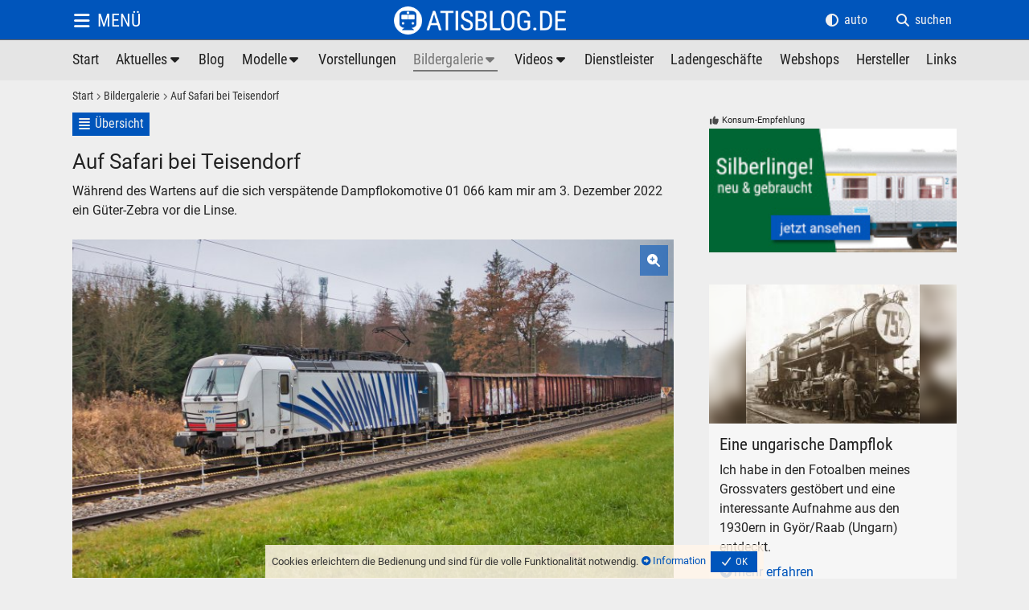

--- FILE ---
content_type: text/html; charset=UTF-8
request_url: https://www.atisblog.de/de/galerie-beitrag/galerie/auf-safari-bei-teisendorf.htm
body_size: 15555
content:
<!doctype html><html lang="de"><head><title>Auf Safari bei Teisendorf</title><meta name="description" content="Während des Wartens auf die sich verspätende Dampflokomotive 01 066 kam mir am 3. Dezember 2022 ein Güter-Zebra vor die Linse."><meta name="keywords" content="während,des,wartens,auf,sich,verspätende,dampflokomotive,066,kam,mir,dezember,2022,güter-zebra,linse"><meta name="title" content="Auf Safari bei Teisendorf"><meta name="viewport" content="width=device-width, initial-scale=1"><meta name="author" content="ATISBLOG.DE"><meta charset="utf-8"><meta name="publisher" content="ATISBLOG.DE"><meta name="copyright" content="ATISBLOG.DE"><meta name="revisit-after" content="14 days"><meta name="robots" content="index,follow"><meta name="content-language" content="de"><meta name="coverage" content="worldwide"><meta name="language" content="de"><meta name="generator" content="CMS 26.1"><meta property="og:url" content="https://www.atisblog.de/de/galerie-beitrag/galerie/auf-safari-bei-teisendorf.htm"><meta property="og:title" content="Auf Safari bei Teisendorf"><meta property="og:description" content="Während des Wartens auf die sich verspätende Dampflokomotive 01 066 kam mir am 3. Dezember 2022 ein Güter-Zebra vor die Linse."><meta property="og:type" content="Website"><meta property="og:site_name" content="atisblog.de"><meta property="og:image" content="http://www.atisblog.de/media/bildergalerie/elektroloks/vectron/IMG_0088b2.jpg" /><meta property="og:image:type" content="image/jpeg" /><meta property="og:image:width" content="1920" /><meta property="og:image:height" content="1080" /><meta property="og:image:alt" content="Siemens Vectron Lokomotion 193 771 mit einem Güterzug" /><base href="https://www.atisblog.de"><link rel="canonical" href="https://www.atisblog.de/de/galerie-beitrag/galerie/auf-safari-bei-teisendorf.htm"><link rel="stylesheet" href="https://www.atisblog.de/media/cms/frontend.min.am_20260124195846.css"><style></style><link rel="shortcut icon" type="image/x-icon" href="//www.atisblog.de/media/favicons/favicon.ico"><link rel="icon" type="image/x-icon" href="//www.atisblog.de/media/favicons/favicon.ico"><link rel="icon" type="image/gif" href="//www.atisblog.de/media/favicons/favicon.gif"><link rel="icon" type="image/png" href="//www.atisblog.de/media/favicons/favicon.png"><link rel="apple-touch-icon" href="//www.atisblog.de/media/favicons/apple-touch-icon.png"><link rel="apple-touch-icon" href="//www.atisblog.de/media/favicons/apple-touch-icon-57x57.png" sizes="57x57"><link rel="apple-touch-icon" href="//www.atisblog.de/media/favicons/apple-touch-icon-60x60.png" sizes="60x60"><link rel="apple-touch-icon" href="//www.atisblog.de/media/favicons/apple-touch-icon-72x72.png" sizes="72x72"><link rel="apple-touch-icon" href="//www.atisblog.de/media/favicons/apple-touch-icon-76x76.png" sizes="76x76"><link rel="apple-touch-icon" href="//www.atisblog.de/media/favicons/apple-touch-icon-114x114.png" sizes="114x114"><link rel="apple-touch-icon" href="//www.atisblog.de/media/favicons/apple-touch-icon-120x120.png" sizes="120x120"><link rel="apple-touch-icon" href="//www.atisblog.de/media/favicons/apple-touch-icon-128x128.png" sizes="128x128"><link rel="apple-touch-icon" href="//www.atisblog.de/media/favicons/apple-touch-icon-144x144.png" sizes="144x144"><link rel="apple-touch-icon" href="//www.atisblog.de/media/favicons/apple-touch-icon-152x152.png" sizes="152x152"><link rel="apple-touch-icon" href="//www.atisblog.de/media/favicons/apple-touch-icon-180x180.png" sizes="180x180"><link rel="apple-touch-icon" href="//www.atisblog.de/media/favicons/apple-touch-icon-precomposed.png"><link rel="icon" type="image/png" href="//www.atisblog.de/media/favicons/favicon-16x16.png" sizes="16x16"><link rel="icon" type="image/png" href="//www.atisblog.de/media/favicons/favicon-32x32.png" sizes="32x32"><link rel="icon" type="image/png" href="//www.atisblog.de/media/favicons/favicon-96x96.png" sizes="96x96"><link rel="icon" type="image/png" href="//www.atisblog.de/media/favicons/favicon-160x160.png" sizes="160x160"><link rel="icon" type="image/png" href="//www.atisblog.de/media/favicons/favicon-192x192.png" sizes="192x192"><link rel="icon" type="image/png" href="//www.atisblog.de/media/favicons/favicon-196x196.png" sizes="196x196"><meta name="msapplication-TileImage" content="//www.atisblog.de/media/favicons/win8-tile-144x144.png"><meta name="msapplication-TileColor" content="#ffffff"><meta name="msapplication-navbutton-color" content="#ffffff"><meta name="msapplication-square70x70logo" content="//www.atisblog.de/media/favicons/win8-tile-70x70.png"><meta name="msapplication-square144x144logo" content="//www.atisblog.de/media/favicons/win8-tile-144x144.png"><meta name="msapplication-square150x150logo" content="//www.atisblog.de/media/favicons/win8-tile-150x150.png"><meta name="msapplication-wide310x150logo" content="//www.atisblog.de/media/favicons/win8-tile-310x150.png"><meta name="msapplication-square310x310logo" content="//www.atisblog.de/media/favicons/win8-tile-310x310.png"></head><body id="body" class=" bildbalken0 navi-ani-0 bb-bmodus-1 kopf-pos-0 kopf-ani-0 fonnavimitkopf-1 fonnavioeffnertext-1 shopfunktion-0 preise-0 thema5-6 inhaltid_galerie-beitrag benutzerid0 sprache49 monitor browser_desktop browser_enginewebkit fonnavibreite-1 dunkelhell-2 frontend inhaltmindesthoehe0 symbole0 vertikalnichtgescrollt" ><div id="rahmen"><span class="thema versteckt" data-parameter=""></span><div class="hintergrund kopf"></div><div class="hintergrund inhalt"></div><div class="hintergrund fuss"></div><div id="kopf" class="navilayout-13 naviausrichtung-3"><span class="hintergrund"></span><span class="hintergrund2"></span><div class="rahmen inhaltlayout "><span class="hintergrund"></span><div class="boxen"><span class="hintergrund"></span><div id="kopfbox1" class="box box1 kopfbox boxid-2505300832062435805 layout-0 format-0 design-0"><div class="hintergrund"></div><div class="hintergrund2" style="display:block;background:transparent url('//www.atisblog.de/media/atisblog-logo.png') center center no-repeat;background-size:contain;"></div><div class="filter1"></div><div class="filter2"></div><div class="rahmen"><div class="hintergrund"></div><div class="inhalt"><p>  </p></div><div class="boxeninbox boxeninbox-2505300832062435805"></div></div><a class="boxlink flaechenlink" href="/" title="Modelleisenbahn, Modellbahn, Eisenbahn - Blog, Aktuelles, Fotos, Bilder, Videos, Links, Hersteller"><span>Modelleisenbahn, Modellbahn, Eisenbahn - Blog, Aktuelles, Fotos, Bilder, Videos, Links, Hersteller</span></a></div><div id="kopfbox2" class="box box2 kopfbox boxid-2505300832062282420 layout-0 format-0 design-0"><div class="hintergrund"></div><div class="hintergrund2"></div><div class="filter1"></div><div class="filter2"></div><div class="rahmen"><div class="hintergrund"></div><div class="inhalt"><div class="navigation1"><div class="hintergrund"></div><ul class="cms_baumstruktur baum13 ebene1 ebeneaktiv ast0 astaktiv "><li class="hintergrund"></li><li class="ebene1 element1 inaktiv typ0 p1 keinast start link"><span class="lihintergrund ebene1"></span><span class="icon"></span><p class="ebene1 element1 inaktiv p1 ">Start</p><a class="ebene1 element1 inaktiv p1 " href="/" title="atishop - Modelleisenbahnen, Modellbahnen - H0"><span>Modelleisenbahnen-Shop</span></a></li><li class="ebene1 element2 inaktiv typ0 p2 ast ast1 astinaktiv aktuelles link"><span class="lihintergrund ebene1"></span><span class="icon"></span><p class="ebene1 element2 inaktiv p2 ">Aktuelles</p><a class="ebene1 element2 inaktiv p2 " href="/de/aktuelles" title="Aktuelle Meldungen zu Modelleisenbahnen"><span>Neue Modelle, neues Zubehör, Veranstaltungen</span></a><ul class="ebene2 ebeneinaktiv keinast"><li class="hintergrund"></li><li class="ebene2 element1 inaktiv typ0 p2-1 keinast �bersicht link"><span class="lihintergrund ebene2"></span><span class="icon"></span><p class="ebene2 element1 inaktiv p2-1 ">Übersicht</p><a class="ebene2 element1 inaktiv p2-1 " href="/de/aktuelles" title="Übersicht"><span>News Nachrichten zu Modelleisenbahnen</span></a></li><li class="ebene2 element2 inaktiv typ0 p2-2 keinast newsletter link"><span class="lihintergrund ebene2"></span><span class="icon"></span><p class="ebene2 element2 inaktiv p2-2 ">Newsletter</p><a class="ebene2 element2 inaktiv p2-2 " href="/de/newsletter" title="Newsletter"><span>Modellbahn-Newsletter Nachrichten</span></a></li><li class="ebene2 element3 inaktiv typ0 p2-3 keinast newsletter-archiv link"><span class="lihintergrund ebene2"></span><span class="icon"></span><p class="ebene2 element3 inaktiv p2-3 ">Newsletter-Archiv</p><a class="ebene2 element3 inaktiv p2-3 " href="/de/newsletter-archiv" title="Newsletter-Archiv"><span>Archivierte Modellbahn-Newsletter</span></a></ul></li><li class="ebene1 element4 inaktiv typ0 p4 keinast blog link"><span class="lihintergrund ebene1"></span><span class="icon"></span><p class="ebene1 element4 inaktiv p4 ">Blog</p><a class="ebene1 element4 inaktiv p4 " href="/de/blog" title="Modelleisenbahn-Blog, Erfahrungen, Erlebnisse, Tests"><span>Modellbahn-Bastelei, Reparatur und Wartung, Erlebnisse</span></a></li><li class="ebene1 element5 inaktiv typ0 p5 ast ast2 astinaktiv modelle link"><span class="lihintergrund ebene1"></span><span class="icon"></span><p class="ebene1 element5 inaktiv p5 ">Modelle</p><a class="ebene1 element5 inaktiv p5 " href="/de/modelle" title="Modelleisenbahn-Modelle"><span>Modelle für Modelleisenbahnen</span></a><ul class="ebene2 ebeneinaktiv keinast"><li class="hintergrund"></li><li class="ebene2 element1 inaktiv typ0 p5-1 keinast modelleuebersicht link"><span class="lihintergrund ebene2"></span><span class="icon"></span><p class="ebene2 element1 inaktiv p5-1 ">Übersicht</p><a class="ebene2 element1 inaktiv p5-1 " href="/de/modelle" title="Übersicht der Modelleisenbahn-Modelle"><span>Eisenbahn-Modelle bei ATISHOP.DE</span></a></li><li class="ebene2 element2 inaktiv typ0 p5-2 keinast dampfloks link"><span class="lihintergrund ebene2"></span><span class="icon"></span><p class="ebene2 element2 inaktiv p5-2 ">Dampfloks</p><a class="ebene2 element2 inaktiv p5-2 " href="/de/dampfloks" title="Dampfloks von PIKO, GÜTZOLD"><span>Dampfloks von PIKO, GÜTZOLD</span></a></li><li class="ebene2 element4 inaktiv typ0 p5-4 keinast dieselloks link"><span class="lihintergrund ebene2"></span><span class="icon"></span><p class="ebene2 element4 inaktiv p5-4 ">Dieselloks</p><a class="ebene2 element4 inaktiv p5-4 " href="/de/dieselloks" title="Dieselloks von PIKO und GÜTZOLD"><span>Diesel-Lokomotiven von PIKO, GÜTZOLD</span></a></li><li class="ebene2 element6 inaktiv typ0 p5-6 keinast elektroloks link"><span class="lihintergrund ebene2"></span><span class="icon"></span><p class="ebene2 element6 inaktiv p5-6 ">Elektroloks</p><a class="ebene2 element6 inaktiv p5-6 " href="/de/elektroloks" title="Elektroloks von PIKO und GÜTZOLD"><span>Elektro-Lokomotiven von PIKO, GÜTZOLD</span></a></li><li class="ebene2 element8 inaktiv typ0 p5-8 keinast triebwagen link"><span class="lihintergrund ebene2"></span><span class="icon"></span><p class="ebene2 element8 inaktiv p5-8 ">Triebwagen</p><a class="ebene2 element8 inaktiv p5-8 " href="/de/triebwagen" title="Triebwagen-Modelle"><span>Triebwagen-Modelle</span></a></li><li class="ebene2 element10 inaktiv typ0 p5-10 keinast waggons link"><span class="lihintergrund ebene2"></span><span class="icon"></span><p class="ebene2 element10 inaktiv p5-10 ">Waggons</p><a class="ebene2 element10 inaktiv p5-10 " href="/de/waggons" title="Waggons von PIKO, SCHICHT, Prefo"><span>Modellbahn-Wagen von PIKO, SCHICHT, Prefo</span></a></li><li class="ebene2 element12 inaktiv typ0 p5-12 keinast bausaetze link"><span class="lihintergrund ebene2"></span><span class="icon"></span><p class="ebene2 element12 inaktiv p5-12 ">Bausätze</p><a class="ebene2 element12 inaktiv p5-12 " href="/de/bausaetze" title="Bausätze von Mamos, VERO, Auhagen"><span>Bausätze von Mamos, VERO, Auhagen</span></a></li><li class="ebene2 element14 inaktiv typ0 p5-14 keinast zubehoer link"><span class="lihintergrund ebene2"></span><span class="icon"></span><p class="ebene2 element14 inaktiv p5-14 ">Zubehör</p><a class="ebene2 element14 inaktiv p5-14 " href="/de/zubehoer" title="Modelleisenbahn-Zubehör in H0, TT und N"><span>Modellbahnzubehör für beliebte Spurweiten</span></a></li><li class="ebene2 element16 inaktiv typ0 p5-16 keinast bildergalerie link"><span class="lihintergrund ebene2"></span><span class="icon"></span><p class="ebene2 element16 inaktiv p5-16 ">Bildergalerie</p><a class="ebene2 element16 inaktiv p5-16 " href="/de/galerie-modellbahn" title="Bildergalerie"><span>Modellbahn-Galerien Modelleisenbahn</span></a></ul></li><li class="ebene1 element6 inaktiv typ0 p6 keinast vorstellungen link"><span class="lihintergrund ebene1"></span><span class="icon"></span><p class="ebene1 element6 inaktiv p6 ">Vorstellungen</p><a class="ebene1 element6 inaktiv p6 " href="/de/vorstellungen" title="Vorstellung Eisenbahner, Modellbahner"><span>Vorstellung Eisenbahner, Modellbahner</span></a></li><li class="ebene1 element9 aktiv typ0 p9 ast ast3 astaktiv bildergalerie link"><span class="lihintergrund ebene1"></span><span class="icon"></span><p class="ebene1 element9 aktiv p9 ">Bildergalerie</p><a class="ebene1 element9 aktiv p9 " href="/de/bildergalerie" title="Bilder und Videos von Eisenbahnen"><span>Bilder- und Video-Galerie - Eisenbahn, Modelleisenbahn</span></a><ul class="ebene2 ebeneinaktiv keinast"><li class="hintergrund"></li><li class="ebene2 element1 inaktiv typ0 p9-1 keinast galerie-uebersicht link"><span class="lihintergrund ebene2"></span><span class="icon"></span><p class="ebene2 element1 inaktiv p9-1 ">Übersicht</p><a class="ebene2 element1 inaktiv p9-1 " href="/de/bildergalerie" title="Bildergalerien - Übersicht Eisenbahnen"><span>Übersicht der Bildergalerien</span></a></li><li class="ebene2 element2 inaktiv typ0 p9-2 keinast dampfloks link"><span class="lihintergrund ebene2"></span><span class="icon"></span><p class="ebene2 element2 inaktiv p9-2 ">Dampfloks</p><a class="ebene2 element2 inaktiv p9-2 " href="/de/galerie-dampfloks" title="Eisenbahn Dampfloks Bilder"><span>Eisenbahn Dampfloks Fotos</span></a></li><li class="ebene2 element4 inaktiv typ0 p9-4 keinast dieselloks link"><span class="lihintergrund ebene2"></span><span class="icon"></span><p class="ebene2 element4 inaktiv p9-4 ">Dieselloks</p><a class="ebene2 element4 inaktiv p9-4 " href="/de/galerie-dieselloks" title="Diesellok-Galerie"><span>Diesellok-Galerie</span></a></li><li class="ebene2 element6 inaktiv typ0 p9-6 keinast elektroloks link"><span class="lihintergrund ebene2"></span><span class="icon"></span><p class="ebene2 element6 inaktiv p9-6 ">Elektroloks</p><a class="ebene2 element6 inaktiv p9-6 " href="/de/galerie-elektroloks" title="Elektrolok-Galerie"><span>Elektrolok-Galerie</span></a></li><li class="ebene2 element8 inaktiv typ0 p9-8 keinast triebzuege link"><span class="lihintergrund ebene2"></span><span class="icon"></span><p class="ebene2 element8 inaktiv p9-8 ">Triebzüge</p><a class="ebene2 element8 inaktiv p9-8 " href="/de/galerie-triebzuege" title="Triebzüge-Galerie"><span>Triebzüge-Galerie</span></a></li><li class="ebene2 element10 inaktiv typ0 p9-10 keinast gemischte-galerien link"><span class="lihintergrund ebene2"></span><span class="icon"></span><p class="ebene2 element10 inaktiv p9-10 ">Gemischte Galerien</p><a class="ebene2 element10 inaktiv p9-10 " href="/de/galerie-gemischtes" title="Gemischte Bildergalerien Eisenbahn"><span>Eisenbahn-Galerie</span></a></li><li class="ebene2 element12 inaktiv typ0 p9-12 keinast modellbahn link"><span class="lihintergrund ebene2"></span><span class="icon"></span><p class="ebene2 element12 inaktiv p9-12 ">Modellbahn</p><a class="ebene2 element12 inaktiv p9-12 " href="/de/galerie-modellbahn" title="Modellbahn"><span>Bilder Fotos Modelleisenbahn Modellbahn</span></a></li><li class="ebene2 element22 inaktiv typ0 p9-22 keinast baufahrzeuge link"><span class="lihintergrund ebene2"></span><span class="icon"></span><p class="ebene2 element22 inaktiv p9-22 ">Baufahrzeuge</p><a class="ebene2 element22 inaktiv p9-22 " href="/de/galerie-baufahrzeuge" title="Baufahrzeuge"><span>Baufahrzeuge</span></a></ul></li><li class="ebene1 element11 inaktiv typ0 p11 ast ast4 astinaktiv videos link"><span class="lihintergrund ebene1"></span><span class="icon"></span><p class="ebene1 element11 inaktiv p11 ">Videos</p><a class="ebene1 element11 inaktiv p11 " href="/de/videos" title="Videos für Modellbahner und Eisenbahner"><span>Modellbahn- und Eisenbahn-Videos</span></a><ul class="ebene2 ebeneinaktiv keinast"><li class="hintergrund"></li><li class="ebene2 element1 inaktiv typ0 p11-1 keinast meine-favoriten link"><span class="lihintergrund ebene2"></span><span class="icon"></span><p class="ebene2 element1 inaktiv p11-1 ">Meine Favoriten</p><a class="ebene2 element1 inaktiv p11-1 " href="/de/videos" title="Meine Lieblings Modelleisenbahn-Videos"><span>Modellbahn- und Eisenbahn-Videos, die ich besonders mag.</span></a></li><li class="ebene2 element3 inaktiv typ0 p11-3 keinast video-kan�le link"><span class="lihintergrund ebene2"></span><span class="icon"></span><p class="ebene2 element3 inaktiv p11-3 ">Video-Kanäle</p><a class="ebene2 element3 inaktiv p11-3 " href="/de/video-kanaele" title="Video-Kanäle für Modelleisenbahner und Eisenbahner"><span>Video-Kanäle für Modelleisenbahn- und Eisenbahn-Fans</span></a></ul></li><li class="ebene1 element13 inaktiv typ0 p13 keinast dienstleister link"><span class="lihintergrund ebene1"></span><span class="icon"></span><p class="ebene1 element13 inaktiv p13 ">Dienstleister</p><a class="ebene1 element13 inaktiv p13 " href="/de/dienstleister" title="Dienstleister im Bereich Modelleisenbahnen und Modellbau"><span>Dienstleister im Bereich Modelleisenbahnen und Modellbau</span></a></li><li class="ebene1 element15 inaktiv typ0 p15 keinast ladengeschaefte link"><span class="lihintergrund ebene1"></span><span class="icon"></span><p class="ebene1 element15 inaktiv p15 ">Ladengeschäfte</p><a class="ebene1 element15 inaktiv p15 " href="/de/ladengeschaefte" title="Modelleisenbahn Ladengeschäfte Fachhandel"><span>Fachhandel und Ladengeschäfte für Modelleisenbahnen</span></a></li><li class="ebene1 element17 inaktiv typ0 p17 keinast webshops link"><span class="lihintergrund ebene1"></span><span class="icon"></span><p class="ebene1 element17 inaktiv p17 ">Webshops</p><a class="ebene1 element17 inaktiv p17 " href="/de/webshops" title="Webshops für Modelleisenbahnen Modellbahnen"><span>Modelleisenbahnen Modellbahnen Webshops</span></a></li><li class="ebene1 element19 inaktiv typ0 p19 keinast herstller link"><span class="lihintergrund ebene1"></span><span class="icon"></span><p class="ebene1 element19 inaktiv p19 ">Hersteller</p><a class="ebene1 element19 inaktiv p19 " href="/de/hersteller" title="Modelleisenbahn-Hersteller und Zubehör"><span>Hersteller von Modelleisenbahnen</span></a></li><li class="ebene1 element21 inaktiv ende typ0 p21 keinast links link"><span class="lihintergrund ebene1"></span><span class="icon"></span><p class="ebene1 element21 inaktiv ende p21 ">Links</p><a class="ebene1 element21 inaktiv ende p21 " href="/de/links" title="Interessante Links für Eisenbahner und Modelleisenbahner"><span>Links zu Modelleisenbahnen</span></a></li></ul></div></div><div class="boxeninbox boxeninbox-2505300832062282420"></div></div></div><div id="kopfbox3" class="box box3 kopfbox boxid-2505300832069619910 layout-0 format-0 design-0"><div class="hintergrund"></div><div class="hintergrund2"></div><div class="filter1"></div><div class="filter2"></div><div class="rahmen"><div class="hintergrund"></div><div class="inhalt"><div class="button fonnavi"><span class="hintergrund"></span><span class="text">Menü</span><span class="icon"></span><a href="#" title="Menü"></a></div></div><div class="boxeninbox boxeninbox-2505300832069619910"></div></div></div><div id="kopfbox6" class="box box6 kopfbox boxid-2505300832069262538 layout-0 format-0 design-0"><div class="hintergrund"></div><div class="hintergrund2"></div><div class="filter1"></div><div class="filter2"></div><div class="rahmen"><div class="hintergrund"></div><div class="inhalt"><p class="button suchdialog"><span class="hintergrund"></span><span class="text">suchen</span><span class="icon"></span><a class="dialogoeffner" href="#" title="suchen" data-dialogname="suchdialog"></a></p></div><div class="boxeninbox boxeninbox-2505300832069262538"></div></div></div><div id="kopfbox10" class="box box10 kopfbox boxid-2505300832062506566 layout-0 format-0 design-0"><div class="hintergrund"></div><div class="hintergrund2"></div><div class="filter1"></div><div class="filter2"></div><div class="rahmen"><div class="hintergrund"></div><div class="inhalt"><ul class="buttons dunkelhell"><li class="dunkel ende" data-parameter="2"><span class="hintergrund"></span><span class="text">dunkel</span><span class="icon"></span><a href="#" title="dunkel"></a></li><li class="hell ende" data-parameter="1"><span class="hintergrund"></span><span class="text">hell</span><span class="icon"></span><a href="#" title="hell"></a></li><li class="auto ende" data-parameter="0"><span class="hintergrund"></span><span class="text">auto</span><span class="icon"></span><a href="#" title="auto"></a></li></ul></div><div class="boxeninbox boxeninbox-2505300832062506566"></div></div></div><div id="kopfbox11" class="box box11 kopfbox boxid-2505300832061287450 layout-0 format-0 design-0"><div class="hintergrund"></div><div class="hintergrund2"></div><div class="filter1"></div><div class="filter2"></div><div class="rahmen"><div class="hintergrund"></div><div class="inhalt"><ul class="buttons navipfad kategorie1 modus-2"><li class="lihintergrund"></li><li class="element1 inaktiv"><span class="text inaktiv">Start</span><span class="icon"></span><a href="/"></a></li><li class="element2 aktiv"><span class="text">Bildergalerie</span><a href="/de/bildergalerie" title="Bildergalerie"></a></li><li class="element3 datensatztitel"><span class="text">Auf Safari bei Teisendorf</span></li></ul></div><div class="boxeninbox boxeninbox-2505300832061287450"></div></div></div></div></div></div><div id="abstandzuminhalt"></div><div id="inhalt" class="schriftgroesse"><div class="mindesthoehe"></div><span class="hintergrund"></span><span class="hintergrund2"></span><div class="rahmen inhaltlayout "><span class="hintergrund"></span><div class="boxen"><span class="hintergrund"></span><div id="inhaltbox1" class="box box1 inhaltbox boxid-2505301252095303946 layout-105 format-0 design-0"><div class="hintergrund"></div><div class="hintergrund2"></div><div class="filter1"></div><div class="filter2"></div><div class="rahmen"><div class="hintergrund"></div><div class="inhalt"><ul class="buttons datensatznavi oben "><li class="uebersicht"><span class="hintergrund"></span><span class="text">Übersicht</span><span class="icon"></span><a href="/de/bildergalerie" title="Übersicht"></a></li></ul><div class="datensatz datensatz4 modul-galerie modulvorlage-news id2212051752067823858 moduldbtab-unitabelle datensatzstatus-1 kat-galerie-kategorien-elektroloks kat-galerie-kategorien-bild-des-tages kat-galerie-orte-deutschland textid-auf-safari-bei-teisendorf mitdatum ohnelinks prio-0 datensatz gerade inlistenr0 liste-ende mittitel mitkurztext mittext eindatensatz layout-33 design-99" data-datensatzid="2212051752067823858"><span class="hintergrund"></span><div class="rahmen"><span class="hintergrund"></span><div class="daten"><span class="hintergrund"></span><div class="texte"><h2>Auf Safari bei Teisendorf</h2><div class="kurztext"><p>Während des Wartens auf die sich verspätende Dampflokomotive 01 066 kam mir am 3. Dezember 2022 ein Güter-Zebra vor die Linse.</p></div><div class="galerie galerie5194544 einbild normalansicht vorschauaussen vorschauunten bilderstapelaus breite-3 hoeherel-4 hoehe-0 skalierung-3 vbskalierung-3 bildtextfarben-1 endlos-1 startpos-0 blaettern-1 bildtext-2 dimensionierung-1 buttondesign-5 vollbildmodus-0 layout-0 vsbscroll-1 buttongroesse-0 buttonvb-1 buttonss-0 buttonsdw-0 start ende" data-bildnummer="1" data-datensatzid="5194544" data-bildanzahl="1" data-slideshow="10,1200,0,16000,500,0" data-manuell="1" data-vsmindesthoehe="70" data-vsrand="2" data-vsmindesthoeheinst="199" data-vsrandinst="8"><span class="hintergrund"></span><div class="bilder" style="min-height:1px;"><span class="hintergrund" style="background-color:transparent"></span><div class="rahmen" style="min-height:1px;"><div class="hoehe" style="position:relative;padding-bottom:56.25%;"></div><div class="bild bild1 aktiv dateityp-jpg" data-bildnummer="1" data-dateityp="jpg" data-url="https://www.atisblog.de/media/bildergalerie/elektroloks/vectron/IMG_0088b2.jpg" ><span class="hintergrund blurcontainer" style="background-image:url('https://www.atisblog.de/media/bildergalerie/elektroloks/vectron/dimensionen/IMG_0088b2-d2-.jpg');background-position:center center;background-size:cover;-webkit-filter:blur(8px);filter:blur(8px);top:-7%;right:-7%;bottom:-7%;left:-7%;"></span><picture class="bildcontainer" style="width:100%; height:100%; overflow:hidden;"><source type="image/jpeg" srcset="https://www.atisblog.de/media/bildergalerie/elektroloks/vectron/dimensionen/IMG_0088b2-d2-.jpg 400w, https://www.atisblog.de/media/bildergalerie/elektroloks/vectron/dimensionen/IMG_0088b2-d3-.jpg 800w, https://www.atisblog.de/media/bildergalerie/elektroloks/vectron/dimensionen/IMG_0088b2-d5-.jpg 1280w, https://www.atisblog.de/media/bildergalerie/elektroloks/vectron/dimensionen/IMG_0088b2-d7-.jpg 1920w, https://www.atisblog.de/media/bildergalerie/elektroloks/vectron/dimensionen/IMG_0088b2-d9-.jpg 2560w, https://www.atisblog.de/media/bildergalerie/elektroloks/vectron/dimensionen/IMG_0088b2-d11-.jpg 3840w" sizes="90vw"><img src="https://www.atisblog.de/media/bildergalerie/elektroloks/vectron/dimensionen/IMG_0088b2-d2-.jpg"alt="Siemens Vectron Lokomotion 193 771 mit einem Güterzug"loading="lazy"style="width:100%; height:100%; object-fit:contain; background-color:transparent;"></picture><span class="filter1"></span><span class="filter2"></span><span class="dateiname"><span class="hintergrund"></span><span class="rahmen"><span class="icon"></span><span class="name">Bild</span></span></span><div class="link link1"><a class="flaechenlink vollbild" href="#" title="Vollbild"></a></div></div></div><div class="filter1"></div><ul class="buttons steuerung allgemein"><li class="vollbild"><span class="hintergrund"></span><span class="text">Öffnen</span><span class="icon"></span><a href="#" rel="nofollow" title="Vollbild"><span>Vollbild</span></a></li></ul><ul class="buttons steuerung blaettern"></ul></div></div><div class="text"><p>Lokomotion 193 771. Der Vectron. Warum auch immer. Auf jeden Fall ein starkes Stück Technik, die Baureihe 193. Hat das Warten auf den Sonderzug erträglicher gemacht.</p><p> </p><p> </p><h2>Links</h2><p><a class="textlink" href="https://www.atisblog.de/de/galerie-dampfloks-beitrag/galerie-dampfloks/die-schnellzug-dampflokomotive-01-066-in-freilassing.htm" target="_blank" title="Darauf habe ich gewartet: Die Schnellzug-Dampflokomotive 01 066 in Freilassing">Darauf habe ich gewartet: Die Schnellzug-Dampflokomotive 01 066 in Freilassing</a></p><p><a class="textlink" href="https://de.wikipedia.org/wiki/Siemens_Vectron" target="_blank" title="Siemens Vectron bei Wikipedia">Siemens Vectron bei Wikipedia</a></p><p><a class="textlink ebaylink" href="https://ebay.us/Do7V2Q" target="_blank" title="Vectron-Modelle neu, gebraucht, günstig bei ebay">Vectron-Modelle neu, gebraucht, günstig bei ebay</a></p></div></div></div><span class="hover"><span class="hintergrund"></span><span class="icon"></span></span><form class="bestellung bestellung-2212051752067823858" action="#" method="post"></form></div></div><a id="galerie-kommentare"></a><div class="modul-kommentare kommentare hiereinfuegen berechtigungdb2 berechtigungds2"><span class="hintergrund"></span><h3>Kommentare</h3><div class="listeleer"><p>Keine Kommentare gefunden. Schreibe den ersten Kommentar!</p></div></div><div class="kommentare formular berechtigungdb2 berechtigungds2"><div class="modul-bearbeiten modul-kommentare modul-kommentare"><div class="bearbeiten kommentar"><span class="hintergrund"></span><div class="rahmen"><form class="cmsform formpruefung kommentareform datenschutz " method="post" enctype="multipart/form-data" action="#kommentareform" data-cmsformid="" data-formularfelder="autor,www,spamschutz,datenschutz" data-pflichtfelder="autor,spamschutz,datenschutz" data-cmsformtyp="kommentareform" data-ajaxziel="#inhalt .kommentare.hiereinfuegen"><input class="name123 versteckt" type="text" name="cms[neu][kommentare][name123]" value="" maxlength="30" size="1000" /><input class="filter" type="hidden" name="cms[neu][kommentare][filter]" value="1:8000" /><input type="hidden" name="cms[neu][kommentare][datensatzid]" value="2212051752067823858" /><input type="hidden" name="cms[neu][kommentare][dbtabelle]" value="galerie" /><input type="hidden" name="cms[neu][kommentare][themalink]" value="https://www.atisblog.de/de/galerie-beitrag/galerie/auf-safari-bei-teisendorf.htm" /><input class="formularmodus" type="hidden" name="formularmodus" value="1" /><input class="ajaxaufruf" type="hidden" name="cms[neu][ajaxaufruf]" value="1" /><input class="uebergeordnet1" type="hidden" name="cms[neu][kommentare][uebergeordnet1]" value="0" /><input class="uebergeordnet2" type="hidden" name="cms[neu][kommentare][uebergeordnet2]" value="0" /><input class="uebergeordnet3" type="hidden" name="cms[neu][kommentare][uebergeordnet3]" value="0" /><input class="uebergeordnet4" type="hidden" name="cms[neu][kommentare][uebergeordnet4]" value="0" /><input class="uebergeordnet5" type="hidden" name="cms[neu][kommentare][uebergeordnet5]" value="0" /><input class="uebergeordnet6" type="hidden" name="cms[neu][kommentare][uebergeordnet6]" value="0" /><input class="uebergeordnet7" type="hidden" name="cms[neu][kommentare][uebergeordnet7]" value="0" /><input class="uebergeordnet8" type="hidden" name="cms[neu][kommentare][uebergeordnet8]" value="0" /><input class="uebergeordnet9" type="hidden" name="cms[neu][kommentare][uebergeordnet9]" value="0" /><input class="uebergeordnet10" type="hidden" name="cms[neu][kommentare][uebergeordnet10]" value="0" /><span class="hintergrund"></span><p class="pflichtfeldhinweis oben pfthema-3">Pflicht-Feld</p><fieldset class="cmsform layout4 pfthema-3 ansprechpartner" data-parameter="4"><p class="legend">Kommentieren</p><p class="autor"><label>Name</label><span class="eingabefeld"><span class="hintergrund"></span><span class="feldvorbelegung">Name</span><span class="markierung"></span><input type="text" class="textfeld" data-cmsformfeldname="autor" name="cms[neu][kommentare][autor]" maxlength="60" size="1000" value="" /></span></p><p class="www"><label>Homepage</label><span class="eingabefeld"><span class="hintergrund"></span><span class="feldvorbelegung">Homepage</span><span class="markierung"></span><input type="text" class="textfeld" data-cmsformfeldname="www" name="cms[neu][kommentare][www]" maxlength="200" size="1000" value="" /></span></p><p class="text"><label>Kommentar</label><span class="eingabefeld"><span class="hintergrund"></span><span class="feldvorbelegung">Kommentar</span><span class="markierung"></span><textarea id="text" class="textfeld" data-cmsformfeldname="text" name="cms[neu][kommentare][text]" rows="7" cols="1000" maxlength="1000"></textarea></span></p></fieldset><fieldset class="cmsform layout4 datenschutz" data-parameter="4"><p class="legend">Datenschutz</p><div class="datenschutzbestaetigung checkboxform"><label>Datenschutz</label><div class="freifeld"><span class="eingabefeld schalter element102 aus schalter " data-gruppe="" data-variable="cms[neu][kommentare][datenschutzbestaetigung]" data-wert="0" data-status="aus"><input type="hidden" name="cms[neu][kommentare][datenschutzbestaetigung]" value="0" /><span class="hintergrund"></span><span class="text ein">ja</span><span class="text aus">nein</span><span class="icon"></span></span><p>Ich stimme der Verarbeitung meiner Angaben zu. <a class="textlink" href="/de/datenschutz" target="_blank" title="Datenschutzerklärung" rel="noopener" data-mce-href="/de/datenschutz">Datenschutz</a></p></div></div></fieldset><fieldset class="cmsform layout4 spamschutz" data-parameter="4"><p class="legend">SPAM-Schutz</p><input type="hidden" name="cms[neu][spamschutz][schutzcode.1]" value="2F0X3T7Z" /><p class="spamschutz"><label>SPAM-Schutz</label><span class="eingabefeld feld1"><span class="hintergrund"></span><span class="feldvorbelegung">SPAM-Schutz</span><span class="markierung"></span><input type="text" class="textfeld" data-cmsformfeldname="spamschutz" name="cms[neu][spamschutz][schutzcode.2]" maxlength="20" size="1000" value="" /></span><span class="freifeld feld2 spamcode"><span style="font-size:17px; font-weight:normal; background-color:transparent; ">2</span><span class="spamcode_fueller" style="font-size:0px; line-height:0px; color:transparent; background-color:transparent;">S</span><span style="font-size:17px; font-weight:normal; background-color:transparent; ">0</span><span class="spamcode_fueller" style="font-size:0px; line-height:0px; color:transparent; background-color:transparent;">G</span><span style="font-size:17px; font-weight:normal; background-color:transparent; ">3</span><span class="spamcode_fueller" style="font-size:0px; line-height:0px; color:transparent; background-color:transparent;">A</span><span style="font-size:17px; font-weight:normal; background-color:transparent; ">7</span><span class="spamcode_fueller" style="font-size:0px; line-height:0px; color:transparent; background-color:transparent;">H</span></span><span class="freifeld feld3">eingeben!</span></p></fieldset><span class="button versenden ajax ende"><span class="hintergrund"></span><span class="text">Versenden</span><span class="icon"></span><input type="submit" value="" title="Versenden" /></span><p class="pflichtfeldhinweis unten pfthema-3 ausgeblendet">Pflicht-Feld</p></form></div></div></div></div></div><div class="boxeninbox boxeninbox-2505301252095303946"></div></div></div><div id="inhaltbox2" class="box box2 inhaltbox boxid-2505301252094152791 layout-106 format-0 design-0"><div class="hintergrund"></div><div class="hintergrund2"></div><div class="filter1"></div><div class="filter2"></div><div class="rahmen"><div class="hintergrund"></div><div class="inhalt"><div id="konsempfliste2601261304047339296"></div><div class="liste modul-konsempf modul-konsempf moduldbtab-unitabelle id2601261304047339296 hintergrund-99 hover-99 spalten-1 spaltenlayout- design-0 anzahl-1 modul-konsempf modul-konsempf moduldbtab-unitabelle id2601261304047339296" data-datensatzid="2601261304047339296" data-anzahl="1" data-spalten="1" data-datensatzbreite="280" data-abstandhorizontal="1" data-abstandvertikal="1rem"><div class="konsempf datensatz datensatz1 modul-konsempf id2307072050108784543 moduldbtab-unitabelle datensatzstatus-1 textid-silberlinge listeansicht layout-0 design-0 mitlinks linkart-2 prio-0 datensatz1 ungerade spalte-ende inlistenr1 liste-ende listeseite-ende ohnetexte" data-datensatzid="2307072050108784543"><span class="hintergrund"></span><div class="rahmen"><span class="hintergrund"></span><div class="konsempfhinweis"><p>Konsum-Empfehlung</p></div><div class="galerie galerie2425500 einbild normalansicht vorschauaussen vorschauunten bilderstapelaus breite-3 hoeherel-4 hoehe-30 skalierung-3 vbskalierung-3 bildtextfarben-1 endlos-1 startpos-0 blaettern-1 bildtext-0 dimensionierung-1 buttondesign-5 vollbildmodus-0 layout-0 vsbscroll-1 buttongroesse-0 buttonvb-0 buttonss-0 buttonsdw-0 start ende" data-bildnummer="1" data-datensatzid="2425500" data-bildanzahl="1" data-slideshow="10,1200,0,16000,500,0" data-manuell="1" data-vsmindesthoehe="70" data-vsrand="2" data-vsmindesthoeheinst="199" data-vsrandinst="8"><span class="hintergrund"></span><div class="bilder" style="min-height:1px;"><span class="hintergrund" style="background-color:transparent"></span><div class="rahmen" style="min-height:1px;"><div class="hoehe" style="position:relative;padding-bottom:50.00%;"></div><div class="bild bild1 aktiv dateityp-jpg" data-bildnummer="1" data-dateityp="jpg" data-url="https://www.atisblog.de/media/konsempf/silberlinge.jpg" ><span class="hintergrund blurcontainer" style="background-image:url('https://www.atisblog.de/media/konsempf/dimensionen/silberlinge-d2-.jpg');background-position:center center;background-size:cover;-webkit-filter:blur(8px);filter:blur(8px);top:-7%;right:-7%;bottom:-7%;left:-7%;"></span><picture class="bildcontainer" style="width:100%; height:100%; overflow:hidden;"><source type="image/jpeg" srcset="https://www.atisblog.de/media/konsempf/dimensionen/silberlinge-d2-.jpg 400w, https://www.atisblog.de/media/konsempf/dimensionen/silberlinge-d3-.jpg 800w, https://www.atisblog.de/media/konsempf/dimensionen/silberlinge-d5-.jpg 1280w, https://www.atisblog.de/media/konsempf/dimensionen/silberlinge-d7-.jpg 1920w, https://www.atisblog.de/media/konsempf/dimensionen/silberlinge-d9-.jpg 2560w, https://www.atisblog.de/media/konsempf/dimensionen/silberlinge-d11-.jpg 3840w, https://www.atisblog.de/media/konsempf/dimensionen/silberlinge-d13-.jpg 5120w" sizes="(min-width: 800px) 30vw, 100vw"><img src="https://www.atisblog.de/media/konsempf/dimensionen/silberlinge-d2-.jpg"alt="Silberlinge Personenwagen der Deutschen Bundesbahn"loading="lazy"style="width:100%; height:100%; object-fit:contain; background-color:transparent;"></picture><span class="filter1"></span><span class="filter2"></span><span class="dateiname"><span class="hintergrund"></span><span class="rahmen"><span class="icon"></span><span class="name">Bild</span></span></span><div class="link link1"><div class="hintergrund"></div><a class="flaechenlink" href="https://www.atisblog.de/link/konsempf/2601182110424676844" title="Silberlinge - neu, gebraucht, günstig" target="_blank"></a></div></div></div><div class="filter1"></div></div></div><div class="filter1"></div><div class="filter2"></div></div></div><form method="post" action="#" class="versteckt"><input type="hidden" name="cms[neu][ajaxaufruf]" value="1" /><input type="hidden" name="cms[neu][ajaxziel]" value="#bildbalken" /><input type="hidden" name="cms[neu][programm][code]" value="datenbank" /><input class="programm-parameter" type="hidden" name="cms[neu][programm][parameter]" value="konsempf-t1-konsempf_22:1_26:1_27:99_28:99_34:99_36:2104121805277219979-1_38:01.01.2000_39:31.12.2029_45:01.01.2000_46:31.12.2029_51:19" /></form></div><p> </p><div id="galerieliste2601261304045476450"></div><div class="liste modul-galerie modul-news moduldbtab-unitabelle id2601261304045476450 hintergrund-99 hover-99 spalten-1 spaltenlayout-0 design-1 anzahl-4 modul-galerie modul-news moduldbtab-unitabelle id2601261304045476450" data-datensatzid="2601261304045476450" data-anzahl="0" data-spalten="1" data-datensatzbreite="280" data-abstandhorizontal="1" data-abstandvertikal="1rem"><div class="datensatz datensatz1 modul-galerie modulvorlage-news id2001182053158434736 moduldbtab-unitabelle datensatzstatus-1 kat-galerie-kategorien-dampfloks textid-eine-ungarische-dampflok listeansicht layout-31 design-1 mitdatum ohnelinks linkart-2 prio-0 datensatz1 ungerade spalte-ende inlistenr1 mittitel mitkurztext" data-datensatzid="2001182053158434736"><span class="hintergrund"></span><div class="rahmen"><span class="hintergrund"></span><div class="galerie galerie4433176 einbild normalansicht vorschauaussen vorschauunten bilderstapelaus breite-3 hoeherel-4 hoehe-0 skalierung-3 vbskalierung-3 bildtextfarben-1 endlos-1 startpos-0 blaettern-1 bildtext-0 dimensionierung-1 buttondesign-5 vollbildmodus-0 layout-0 vsbscroll-1 buttongroesse-0 buttonvb-0 buttonss-0 buttonsdw-0 start ende" data-bildnummer="1" data-datensatzid="4433176" data-bildanzahl="1" data-slideshow="10,1200,0,16000,500,0" data-manuell="1" data-vsmindesthoehe="70" data-vsrand="2" data-vsmindesthoeheinst="199" data-vsrandinst="8"><span class="hintergrund"></span><div class="bilder" style="min-height:1px;"><span class="hintergrund" style="background-color:transparent"></span><div class="rahmen" style="min-height:1px;"><div class="hoehe" style="position:relative;padding-bottom:56.25%;"></div><div class="bild bild1 aktiv dateityp-jpg" data-bildnummer="1" data-dateityp="jpg" data-url="https://www.atisblog.de/media/bildergalerie/dampfloks/1930-gyoer.jpg" ><span class="hintergrund blurcontainer" style="background-image:url('https://www.atisblog.de/media/bildergalerie/dampfloks/dimensionen/1930-gyoer-d2-.jpg');background-position:center center;background-size:cover;-webkit-filter:blur(8px);filter:blur(8px);top:-7%;right:-7%;bottom:-7%;left:-7%;"></span><picture class="bildcontainer" style="width:100%; height:100%; overflow:hidden;"><source type="image/jpeg" srcset="https://www.atisblog.de/media/bildergalerie/dampfloks/dimensionen/1930-gyoer-d2-.jpg 400w, https://www.atisblog.de/media/bildergalerie/dampfloks/dimensionen/1930-gyoer-d3-.jpg 800w, https://www.atisblog.de/media/bildergalerie/dampfloks/dimensionen/1930-gyoer-d5-.jpg 1280w, https://www.atisblog.de/media/bildergalerie/dampfloks/dimensionen/1930-gyoer-d7-.jpg 1920w, https://www.atisblog.de/media/bildergalerie/dampfloks/dimensionen/1930-gyoer-d9-.jpg 2560w, https://www.atisblog.de/media/bildergalerie/dampfloks/dimensionen/1930-gyoer-d11-.jpg 3840w" sizes="(min-width: 800px) 30vw, 100vw"><img src="https://www.atisblog.de/media/bildergalerie/dampfloks/dimensionen/1930-gyoer-d2-.jpg"alt="Dampflokomotive in Györ, Ungarn MÁV Baureihe 424"loading="lazy"style="width:100%; height:100%; object-fit:contain; background-color:transparent;"></picture><span class="filter1"></span><span class="filter2"></span><span class="dateiname"><span class="hintergrund"></span><span class="rahmen"><span class="icon"></span><span class="name">Bild</span></span></span><a class="flaechenlink" href="/de/galerie-beitrag/galerie/eine-ungarische-dampflok.htm" title="Eine ungarische Dampflok"></a></div></div><div class="filter1"></div></div></div><div class="daten"><span class="hintergrund"></span><div class="texte"><h3>Eine ungarische Dampflok</h3><div class="kurztext"><p>Ich habe in den Fotoalben meines Grossvaters gestöbert und eine interessante Aufnahme aus den 1930ern in Györ/Raab (Ungarn) entdeckt.</p></div><p class="link-details"><span class="textlink">mehr erfahren</span><a class="flaechenlink link-details" href="/de/galerie-beitrag/galerie/eine-ungarische-dampflok.htm" title="Eine ungarische Dampflok - ansehen">Eine ungarische Dampflok</a><a class="flaechenlink" href="/de/galerie-beitrag/galerie/eine-ungarische-dampflok.htm" title="Galerie - Eine ungarische Dampflok"><span class="floatclear">Galerie - Eine ungarische Dampflok</span></a></div></div><span class="hover"><span class="hintergrund"></span><span class="icon"></span></span><a class="flaechenlink" href="/de/galerie-beitrag/galerie/eine-ungarische-dampflok.htm" title="Galerie - Eine ungarische Dampflok"><span class="floatclear">Galerie - Eine ungarische Dampflok</span></a><form class="bestellung bestellung-2001182053158434736" action="#" method="post"></form></div></div><div class="datensatz datensatz2 modul-galerie modulvorlage-news id2212142027251741192 moduldbtab-unitabelle datensatzstatus-1 kat-hersteller-roco kat-galerie-kategorien-elektroloks kat-galerie-kategorien-museumsfahrzeuge kat-galerie-kategorien-bild-des-tages kat-galerie-orte-freilassing kat-galerie-orte-lokwelt-freilassing kat-galerie-orte-deutschland textid-db-144-508-an-der-frischen-luft listeansicht layout-31 design-1 mitdatum ohnelinks linkart-2 prio-0 zeilenumbruch datensatz2 gerade spalte-ende inlistenr2 mittitel mitkurztext" data-datensatzid="2212142027251741192"><span class="hintergrund"></span><div class="rahmen"><span class="hintergrund"></span><div class="galerie galerie6992912 einbild normalansicht vorschauaussen vorschauunten bilderstapelaus breite-3 hoeherel-4 hoehe-0 skalierung-3 vbskalierung-3 bildtextfarben-1 endlos-1 startpos-0 blaettern-1 bildtext-0 dimensionierung-1 buttondesign-5 vollbildmodus-0 layout-0 vsbscroll-1 buttongroesse-0 buttonvb-0 buttonss-0 buttonsdw-0 start ende" data-bildnummer="1" data-datensatzid="6992912" data-bildanzahl="1" data-slideshow="10,1200,0,16000,500,0" data-manuell="1" data-vsmindesthoehe="70" data-vsrand="2" data-vsmindesthoeheinst="199" data-vsrandinst="8"><span class="hintergrund"></span><div class="bilder" style="min-height:1px;"><span class="hintergrund" style="background-color:transparent"></span><div class="rahmen" style="min-height:1px;"><div class="hoehe" style="position:relative;padding-bottom:56.25%;"></div><div class="bild bild1 aktiv dateityp-jpg" data-bildnummer="1" data-dateityp="jpg" data-url="https://www.atisblog.de/media/bildergalerie/bild-des-tages/IMG_8058b2-2.jpg" ><span class="hintergrund blurcontainer" style="background-image:url('https://www.atisblog.de/media/bildergalerie/bild-des-tages/dimensionen/IMG_8058b2-2-d2-.jpg');background-position:center center;background-size:cover;-webkit-filter:blur(8px);filter:blur(8px);top:-7%;right:-7%;bottom:-7%;left:-7%;"></span><picture class="bildcontainer" style="width:100%; height:100%; overflow:hidden;"><source type="image/jpeg" srcset="https://www.atisblog.de/media/bildergalerie/bild-des-tages/dimensionen/IMG_8058b2-2-d2-.jpg 400w, https://www.atisblog.de/media/bildergalerie/bild-des-tages/dimensionen/IMG_8058b2-2-d3-.jpg 800w, https://www.atisblog.de/media/bildergalerie/bild-des-tages/dimensionen/IMG_8058b2-2-d5-.jpg 1280w, https://www.atisblog.de/media/bildergalerie/bild-des-tages/dimensionen/IMG_8058b2-2-d7-.jpg 1920w, https://www.atisblog.de/media/bildergalerie/bild-des-tages/dimensionen/IMG_8058b2-2-d9-.jpg 2560w, https://www.atisblog.de/media/bildergalerie/bild-des-tages/dimensionen/IMG_8058b2-2-d11-.jpg 3840w" sizes="(min-width: 800px) 30vw, 100vw"><img src="https://www.atisblog.de/media/bildergalerie/bild-des-tages/dimensionen/IMG_8058b2-2-d2-.jpg"alt="DB 144 508 auf der Drehscheibe der Lokwelt Freilassing"loading="lazy"style="width:100%; height:100%; object-fit:contain; background-color:transparent;"></picture><span class="filter1"></span><span class="filter2"></span><span class="dateiname"><span class="hintergrund"></span><span class="rahmen"><span class="icon"></span><span class="name">Bild</span></span></span><a class="flaechenlink" href="/de/galerie-beitrag/galerie/db-144-508-an-der-frischen-luft.htm" title="DB 144 508 an der frischen Luft"></a></div></div><div class="filter1"></div></div></div><div class="daten"><span class="hintergrund"></span><div class="texte"><h3>DB 144 508 an der frischen Luft</h3><div class="kurztext"><p>Die Altbau-Elektrolok, die in den 1930ern  für die Steilstrecke zwischen Bad Reichenhall und Berchtesgaden konzipiert wurde, darf ab und zu das Museum verlassen.</p></div><p class="link-details"><span class="textlink">mehr erfahren</span><a class="flaechenlink link-details" href="/de/galerie-beitrag/galerie/db-144-508-an-der-frischen-luft.htm" title="DB 144 508 an der frischen Luft - ansehen">DB 144 508 an der frischen Luft</a><a class="flaechenlink" href="/de/galerie-beitrag/galerie/db-144-508-an-der-frischen-luft.htm" title="Galerie - DB 144 508 an der frischen Luft"><span class="floatclear">Galerie - DB 144 508 an der frischen Luft</span></a></div></div><span class="hover"><span class="hintergrund"></span><span class="icon"></span></span><a class="flaechenlink" href="/de/galerie-beitrag/galerie/db-144-508-an-der-frischen-luft.htm" title="Galerie - DB 144 508 an der frischen Luft"><span class="floatclear">Galerie - DB 144 508 an der frischen Luft</span></a><form class="bestellung bestellung-2212142027251741192" action="#" method="post"></form></div></div><div class="datensatz datensatz3 modul-galerie modulvorlage-news id1903181323433834501 moduldbtab-unitabelle datensatzstatus-1 kat-spurweite-11 kat-galerie-kategorien-triebzge kat-galerie-kategorien-personenzge kat-galerie-orte-freilassing kat-galerie-orte-lokwelt-freilassing kat-galerie-orte-deutschland textid-was-ist-das-und-was-macht-es-hier listeansicht layout-31 design-1 mitdatum ohnelinks linkart-2 prio-0 zeilenumbruch datensatz3 ungerade spalte-ende inlistenr3 mittitel mitkurztext mitbildanzahl" data-datensatzid="1903181323433834501"><span class="hintergrund"></span><div class="rahmen"><span class="hintergrund"></span><div class="galerie galerie9630995 einbild normalansicht vorschauaussen vorschauunten bilderstapelaus breite-3 hoeherel-4 hoehe-0 skalierung-3 vbskalierung-3 bildtextfarben-1 endlos-1 startpos-0 blaettern-1 bildtext-0 dimensionierung-1 buttondesign-5 vollbildmodus-0 layout-0 vsbscroll-1 buttongroesse-0 buttonvb-0 buttonss-0 buttonsdw-0 start ende" data-bildnummer="1" data-datensatzid="9630995" data-bildanzahl="1" data-slideshow="10,1200,0,16000,500,0" data-manuell="1" data-vsmindesthoehe="70" data-vsrand="2" data-vsmindesthoeheinst="199" data-vsrandinst="8"><span class="hintergrund"></span><div class="bilder" style="min-height:1px;"><span class="hintergrund" style="background-color:transparent"></span><div class="rahmen" style="min-height:1px;"><div class="hoehe" style="position:relative;padding-bottom:56.25%;"></div><div class="bild bild1 aktiv dateityp-jpg" data-bildnummer="1" data-dateityp="jpg" data-url="https://www.atisblog.de/media/bildergalerie/2019-03-mrb-zug-lokwelt/IMG_1705.jpg" ><span class="hintergrund blurcontainer" style="background-image:url('https://www.atisblog.de/media/bildergalerie/2019-03-mrb-zug-lokwelt/dimensionen/IMG_1705-d2-.jpg');background-position:center center;background-size:cover;-webkit-filter:blur(8px);filter:blur(8px);top:-7%;right:-7%;bottom:-7%;left:-7%;"></span><picture class="bildcontainer" style="width:100%; height:100%; overflow:hidden;"><source type="image/jpeg" srcset="https://www.atisblog.de/media/bildergalerie/2019-03-mrb-zug-lokwelt/dimensionen/IMG_1705-d2-.jpg 400w, https://www.atisblog.de/media/bildergalerie/2019-03-mrb-zug-lokwelt/dimensionen/IMG_1705-d3-.jpg 800w, https://www.atisblog.de/media/bildergalerie/2019-03-mrb-zug-lokwelt/dimensionen/IMG_1705-d5-.jpg 1280w, https://www.atisblog.de/media/bildergalerie/2019-03-mrb-zug-lokwelt/dimensionen/IMG_1705-d7-.jpg 1920w" sizes="(min-width: 800px) 30vw, 100vw"><img src="https://www.atisblog.de/media/bildergalerie/2019-03-mrb-zug-lokwelt/dimensionen/IMG_1705-d2-.jpg"alt="Mitteldeutsche Regiobahn vor der Lokwelt Freilassing"loading="lazy"style="width:100%; height:100%; object-fit:contain; background-color:transparent;"></picture><span class="filter1"></span><span class="filter2"></span><span class="dateiname"><span class="hintergrund"></span><span class="rahmen"><span class="icon"></span><span class="name">Bild</span></span></span><a class="flaechenlink" href="/de/galerie-beitrag/galerie/was-ist-das-und-was-macht-es-hier.htm" title="Was ist das, was macht es hier?"></a></div></div><div class="filter1"></div></div></div><div class="daten"><span class="hintergrund"></span><div class="texte"><h3>Was ist das, was macht es hier?</h3><div class="kurztext"><p>Am 17. März sonnte sich ein silberner Zug der MRB (Mitteldeutsche Regiobahn) vor der Lokwelt Freilassing. Was macht der hier?</p></div><p class="link-details"><span class="textlink">mehr erfahren</span><a class="flaechenlink link-details" href="/de/galerie-beitrag/galerie/was-ist-das-und-was-macht-es-hier.htm" title="Was ist das, was macht es hier? - ansehen">Was ist das, was macht es hier?</a><a class="flaechenlink" href="/de/galerie-beitrag/galerie/was-ist-das-und-was-macht-es-hier.htm" title="Galerie - Was ist das, was macht es hier?"><span class="floatclear">Galerie - Was ist das, was macht es hier?</span></a></div></div><span class="hover"><span class="hintergrund"></span><span class="icon"></span></span><a class="flaechenlink" href="/de/galerie-beitrag/galerie/was-ist-das-und-was-macht-es-hier.htm" title="Galerie - Was ist das, was macht es hier?"><span class="floatclear">Galerie - Was ist das, was macht es hier?</span></a><form class="bestellung bestellung-1903181323433834501" action="#" method="post"></form></div></div><div class="datensatz datensatz4 modul-galerie modulvorlage-news id2503061106213983060 moduldbtab-unitabelle datensatzstatus-1 kat-galerie-kategorien-elektroloks kat-galerie-orte-freilassing kat-galerie-orte-deutschland textid-mieten-oder-kaufen listeansicht layout-31 design-1 mitdatum ohnelinks linkart-2 prio-0 zeilenumbruch datensatz4 gerade spalte-ende inlistenr4 liste-ende listeseite-ende mittitel mitkurztext mitbildanzahl" data-datensatzid="2503061106213983060"><span class="hintergrund"></span><div class="rahmen"><span class="hintergrund"></span><div class="galerie galerie2525268 einbild normalansicht vorschauaussen vorschauunten bilderstapelaus breite-3 hoeherel-4 hoehe-0 skalierung-3 vbskalierung-3 bildtextfarben-1 endlos-1 startpos-0 blaettern-1 bildtext-0 dimensionierung-1 buttondesign-5 vollbildmodus-0 layout-0 vsbscroll-1 buttongroesse-0 buttonvb-0 buttonss-0 buttonsdw-0 start ende" data-bildnummer="1" data-datensatzid="2525268" data-bildanzahl="1" data-slideshow="10,1200,0,16000,500,0" data-manuell="1" data-vsmindesthoehe="70" data-vsrand="2" data-vsmindesthoeheinst="199" data-vsrandinst="8"><span class="hintergrund"></span><div class="bilder" style="min-height:1px;"><span class="hintergrund" style="background-color:transparent"></span><div class="rahmen" style="min-height:1px;"><div class="hoehe" style="position:relative;padding-bottom:56.25%;"></div><div class="bild bild1 aktiv dateityp-jpg" data-bildnummer="1" data-dateityp="jpg" data-url="https://www.atisblog.de/media/bildergalerie/elektroloks/br111/IMG_0033b2.jpg" ><span class="hintergrund blurcontainer" style="background-image:url('https://www.atisblog.de/media/bildergalerie/elektroloks/br111/dimensionen/IMG_0033b2-d2-.jpg');background-position:center center;background-size:cover;-webkit-filter:blur(8px);filter:blur(8px);top:-7%;right:-7%;bottom:-7%;left:-7%;"></span><picture class="bildcontainer" style="width:100%; height:100%; overflow:hidden;"><source type="image/jpeg" srcset="https://www.atisblog.de/media/bildergalerie/elektroloks/br111/dimensionen/IMG_0033b2-d2-.jpg 400w, https://www.atisblog.de/media/bildergalerie/elektroloks/br111/dimensionen/IMG_0033b2-d3-.jpg 800w, https://www.atisblog.de/media/bildergalerie/elektroloks/br111/dimensionen/IMG_0033b2-d5-.jpg 1280w, https://www.atisblog.de/media/bildergalerie/elektroloks/br111/dimensionen/IMG_0033b2-d7-.jpg 1920w, https://www.atisblog.de/media/bildergalerie/elektroloks/br111/dimensionen/IMG_0033b2-d9-.jpg 2560w, https://www.atisblog.de/media/bildergalerie/elektroloks/br111/dimensionen/IMG_0033b2-d11-.jpg 3840w" sizes="(min-width: 800px) 30vw, 100vw"><img src="https://www.atisblog.de/media/bildergalerie/elektroloks/br111/dimensionen/IMG_0033b2-d2-.jpg"alt="Elektrolokomotiven DB 111 212-7 und DB 111 067-5 in Freilassing"loading="lazy"style="width:100%; height:100%; object-fit:contain; background-color:transparent;"></picture><span class="filter1"></span><span class="filter2"></span><span class="dateiname"><span class="hintergrund"></span><span class="rahmen"><span class="icon"></span><span class="name">Bild</span></span></span><a class="flaechenlink" href="/de/galerie-beitrag/galerie/mieten-oder-kaufen.htm" title="Mieten oder kaufen"></a></div></div><div class="filter1"></div></div></div><div class="daten"><span class="hintergrund"></span><div class="texte"><h3>Mieten oder kaufen</h3><div class="kurztext"><p>Die Werbeloks DB 111 212-7 und DB 111 067-5 standen am ehemaligen Betriebswerk Freilassing, am 5. März 2025.</p></div><p class="link-details"><span class="textlink">mehr erfahren</span><a class="flaechenlink link-details" href="/de/galerie-beitrag/galerie/mieten-oder-kaufen.htm" title="Mieten oder kaufen - ansehen">Mieten oder kaufen</a><a class="flaechenlink" href="/de/galerie-beitrag/galerie/mieten-oder-kaufen.htm" title="Galerie - Mieten oder kaufen"><span class="floatclear">Galerie - Mieten oder kaufen</span></a></div></div><span class="hover"><span class="hintergrund"></span><span class="icon"></span></span><a class="flaechenlink" href="/de/galerie-beitrag/galerie/mieten-oder-kaufen.htm" title="Galerie - Mieten oder kaufen"><span class="floatclear">Galerie - Mieten oder kaufen</span></a><form class="bestellung bestellung-2503061106213983060" action="#" method="post"></form></div></div><form method="post" action="#" class="versteckt"><input type="hidden" name="cms[neu][ajaxaufruf]" value="1" /><input type="hidden" name="cms[neu][ajaxziel]" value="#bildbalken" /><input type="hidden" name="cms[neu][programm][code]" value="datenbank" /><input class="programm-parameter" type="hidden" name="cms[neu][programm][parameter]" value="galerie-t1-galerie_22:4_25:31_26:1_44:99_51:19_60:1_70:99_82:1" /></form></div></div><div class="boxeninbox boxeninbox-2505301252094152791"></div></div></div><div id="inhaltbox3" class="box box3 inhaltbox boxid-2505301252095783909 layout-102 format-0 design-0"><div class="hintergrund"></div><div class="hintergrund2"></div><div class="filter1"></div><div class="filter2"></div><div class="rahmen"><div class="hintergrund"></div><div class="inhalt"><p>Alle Fotos und Videos ohne Urheber-Angabe wurden von meiner Familie und mir aufgenommen, sind gemeinfrei (Public Domain) entsprechend der Verzichtserklärung <a class="textlink" href="https://creativecommons.org/publicdomain/zero/1.0/deed.de" target="_blank" title="Creative Commons CC0" rel="noopener" data-mce-href="https://creativecommons.org/publicdomain/zero/1.0/deed.de">Creative Commons CC0</a>, unterliegen keinem Kopierrecht und dürfen in allen Formen <strong>frei und kostenlos für kommerzielle und nicht kommerzielle Zwecke</strong> verwendet werden. Eine Quellenangabe ATISBLOG.DE wäre schön, ist aber nicht zwingend erforderlich. Bei Bedarf an höheren Auflösungen und anderen Formaten bitte melden: <a class="textlink" href="/de/kontakt" title="Kontakt-Formular - Anfrage" data-mce-href="/de/kontakt">Kontakt</a></p></div><div class="boxeninbox boxeninbox-2505301252095783909"></div></div></div><div id="inhaltbox7" class="box box7 inhaltbox boxid-x layout-0 format-0 design-0"><div class="hintergrund"></div><div class="hintergrund2"></div><div class="filter1"></div><div class="filter2"></div><div class="rahmen"><div class="hintergrund"></div><div class="inhalt"><div class="shariff buttonlayout-0" data-services="[&quot;facebook&quot;,&quot;twitter&quot;,&quot;linkedin&quot;]" data-theme="buttons" data-orientation="horizontal" data-button-style="standard"></div></div><div class="boxeninbox boxeninbox-x"></div></div></div><div id="inhaltbox8" class="box box8 inhaltbox boxid-x layout-0 format-0 design-0"><div class="hintergrund"></div><div class="hintergrund2"></div><div class="filter1"></div><div class="filter2"></div><div class="rahmen"><div class="hintergrund"></div><div class="inhalt"><div id="konsempfliste2601261304049303903"></div><div class="liste modul-konsempf modul-konsempf moduldbtab-unitabelle id2601261304049303903 hintergrund-99 hover-99 spalten-3 spaltenlayout-2 design-99 anzahl-3 modul-konsempf modul-konsempf moduldbtab-unitabelle id2601261304049303903" data-datensatzid="2601261304049303903" data-anzahl="3" data-spalten="3" data-datensatzbreite="280" data-abstandhorizontal="1" data-abstandvertikal="1rem"><div class="konsempf datensatz datensatz1 modul-konsempf id2212252253446249759 moduldbtab-unitabelle datensatzstatus-1 textid-startsets listeansicht layout-31 design-99 mitlinks linkart-2 prio-0 datensatz1 ungerade inlistenr1 ohnetexte" data-datensatzid="2212252253446249759"><span class="hintergrund"></span><div class="rahmen"><span class="hintergrund"></span><div class="konsempfhinweis"><p>Konsum-Empfehlung</p></div><div class="galerie galerie1970114 einbild normalansicht vorschauaussen vorschauunten bilderstapelaus breite-3 hoeherel-4 hoehe-30 skalierung-3 vbskalierung-3 bildtextfarben-1 endlos-1 startpos-0 blaettern-1 bildtext-0 dimensionierung-1 buttondesign-5 vollbildmodus-0 layout-0 vsbscroll-1 buttongroesse-0 buttonvb-0 buttonss-0 buttonsdw-0 start ende" data-bildnummer="1" data-datensatzid="1970114" data-bildanzahl="1" data-slideshow="10,1200,0,16000,500,0" data-manuell="1" data-vsmindesthoehe="70" data-vsrand="2" data-vsmindesthoeheinst="199" data-vsrandinst="8"><span class="hintergrund"></span><div class="bilder" style="min-height:1px;"><span class="hintergrund" style="background-color:transparent"></span><div class="rahmen" style="min-height:1px;"><div class="hoehe" style="position:relative;padding-bottom:50.00%;"></div><div class="bild bild1 aktiv dateityp-jpg" data-bildnummer="1" data-dateityp="jpg" data-url="https://www.atisblog.de/media/konsempf/startsets.jpg" ><span class="hintergrund blurcontainer" style="background-image:url('https://www.atisblog.de/media/konsempf/dimensionen/startsets-d2-.jpg');background-position:center center;background-size:cover;-webkit-filter:blur(8px);filter:blur(8px);top:-7%;right:-7%;bottom:-7%;left:-7%;"></span><picture class="bildcontainer" style="width:100%; height:100%; overflow:hidden;"><source type="image/jpeg" srcset="https://www.atisblog.de/media/konsempf/dimensionen/startsets-d2-.jpg 400w, https://www.atisblog.de/media/konsempf/dimensionen/startsets-d3-.jpg 800w, https://www.atisblog.de/media/konsempf/dimensionen/startsets-d5-.jpg 1280w, https://www.atisblog.de/media/konsempf/dimensionen/startsets-d7-.jpg 1920w, https://www.atisblog.de/media/konsempf/dimensionen/startsets-d9-.jpg 2560w, https://www.atisblog.de/media/konsempf/dimensionen/startsets-d11-.jpg 3840w, https://www.atisblog.de/media/konsempf/dimensionen/startsets-d13-.jpg 5120w" sizes="(min-width: 800px) 30vw, 100vw"><img src="https://www.atisblog.de/media/konsempf/dimensionen/startsets-d2-.jpg"alt="Startsets und Zugpackungen - neu, gebraucht, günstig"loading="lazy"style="width:100%; height:100%; object-fit:contain; background-color:transparent;"></picture><span class="filter1"></span><span class="filter2"></span><span class="dateiname"><span class="hintergrund"></span><span class="rahmen"><span class="icon"></span><span class="name">Bild</span></span></span><div class="link link1"><div class="hintergrund"></div><a class="flaechenlink" href="https://www.atisblog.de/link/konsempf/2601182102583271373" title="Startsets und Zugpackungen - neu, gebraucht, günstig" target="_blank"></a></div></div></div><div class="filter1"></div></div></div><div class="filter1"></div><div class="filter2"></div></div></div><div class="konsempf datensatz datensatz2 modul-konsempf id2104162053252740562 moduldbtab-unitabelle datensatzstatus-1 textid-modellbahn-ersatzteile-guenstig listeansicht layout-31 design-99 mitlinks linkart-2 prio-0 datensatz2 gerade inlistenr2 ohnetexte" data-datensatzid="2104162053252740562"><span class="hintergrund"></span><div class="rahmen"><span class="hintergrund"></span><div class="konsempfhinweis"><p>Konsum-Empfehlung</p></div><div class="galerie galerie8000339 einbild normalansicht vorschauaussen vorschauunten bilderstapelaus breite-3 hoeherel-4 hoehe-30 skalierung-3 vbskalierung-3 bildtextfarben-1 endlos-1 startpos-0 blaettern-1 bildtext-0 dimensionierung-1 buttondesign-5 vollbildmodus-0 layout-0 vsbscroll-1 buttongroesse-0 buttonvb-0 buttonss-0 buttonsdw-0 start ende" data-bildnummer="1" data-datensatzid="8000339" data-bildanzahl="1" data-slideshow="10,1200,0,16000,500,0" data-manuell="1" data-vsmindesthoehe="70" data-vsrand="2" data-vsmindesthoeheinst="199" data-vsrandinst="8"><span class="hintergrund"></span><div class="bilder" style="min-height:1px;"><span class="hintergrund" style="background-color:transparent"></span><div class="rahmen" style="min-height:1px;"><div class="hoehe" style="position:relative;padding-bottom:50.00%;"></div><div class="bild bild1 aktiv dateityp-jpg" data-bildnummer="1" data-dateityp="jpg" data-url="https://www.atisblog.de/media/konsempf/modellbahn-ersatzteile.jpg" ><span class="hintergrund blurcontainer" style="background-image:url('https://www.atisblog.de/media/konsempf/dimensionen/modellbahn-ersatzteile-d2-.jpg');background-position:center center;background-size:cover;-webkit-filter:blur(8px);filter:blur(8px);top:-7%;right:-7%;bottom:-7%;left:-7%;"></span><picture class="bildcontainer" style="width:100%; height:100%; overflow:hidden;"><source type="image/jpeg" srcset="https://www.atisblog.de/media/konsempf/dimensionen/modellbahn-ersatzteile-d2-.jpg 400w, https://www.atisblog.de/media/konsempf/dimensionen/modellbahn-ersatzteile-d3-.jpg 800w, https://www.atisblog.de/media/konsempf/dimensionen/modellbahn-ersatzteile-d5-.jpg 1280w, https://www.atisblog.de/media/konsempf/dimensionen/modellbahn-ersatzteile-d7-.jpg 1920w, https://www.atisblog.de/media/konsempf/dimensionen/modellbahn-ersatzteile-d9-.jpg 2560w, https://www.atisblog.de/media/konsempf/dimensionen/modellbahn-ersatzteile-d11-.jpg 3840w, https://www.atisblog.de/media/konsempf/dimensionen/modellbahn-ersatzteile-d13-.jpg 5120w" sizes="(min-width: 800px) 30vw, 100vw"><img src="https://www.atisblog.de/media/konsempf/dimensionen/modellbahn-ersatzteile-d2-.jpg"alt="Modelleisenbahn Modellbahn Ersatzteile neu, gebraucht, günstig"loading="lazy"style="width:100%; height:100%; object-fit:contain; background-color:transparent;"></picture><span class="filter1"></span><span class="filter2"></span><span class="dateiname"><span class="hintergrund"></span><span class="rahmen"><span class="icon"></span><span class="name">Bild</span></span></span><div class="link link1"><div class="hintergrund"></div><a class="flaechenlink" href="https://www.atisblog.de/link/konsempf/2601182050488073767" title="Modellbahn Modelleisenbahn Ersatzteil neu, gebraucht, günstig" target="_blank"></a></div></div></div><div class="filter1"></div></div></div><div class="filter1"></div><div class="filter2"></div></div></div><div class="konsempf datensatz datensatz3 modul-konsempf id2511181336216226011 moduldbtab-unitabelle datensatzstatus-1 textid-modellbahn-union-2511181336216226011 listeansicht layout-31 design-99 mitlinks linkart-2 prio-0 datensatz3 ungerade spalte-ende inlistenr3 liste-ende listeseite-ende ohnetexte" data-datensatzid="2511181336216226011"><span class="hintergrund"></span><div class="rahmen"><span class="hintergrund"></span><div class="konsempfhinweis"><p>Konsum-Empfehlung</p></div><div class="galerie galerie7560214 einbild normalansicht vorschauaussen vorschauunten bilderstapelaus breite-3 hoeherel-4 hoehe-30 skalierung-3 vbskalierung-3 bildtextfarben-1 endlos-1 startpos-0 blaettern-1 bildtext-0 dimensionierung-1 buttondesign-5 vollbildmodus-0 layout-0 vsbscroll-1 buttongroesse-0 buttonvb-0 buttonss-0 buttonsdw-0 start ende" data-bildnummer="1" data-datensatzid="7560214" data-bildanzahl="1" data-slideshow="10,1200,0,16000,500,0" data-manuell="1" data-vsmindesthoehe="70" data-vsrand="2" data-vsmindesthoeheinst="199" data-vsrandinst="8"><span class="hintergrund"></span><div class="bilder" style="min-height:1px;"><span class="hintergrund" style="background-color:transparent"></span><div class="rahmen" style="min-height:1px;"><div class="hoehe" style="position:relative;padding-bottom:50.00%;"></div><div class="bild bild1 aktiv dateityp-jpg" data-bildnummer="1" data-dateityp="jpg" data-url="https://www.atisblog.de/media/konsempf/modellbahn-union/modellbahn-union.jpg" ><span class="hintergrund blurcontainer" style="background-image:url('https://www.atisblog.de/media/konsempf/modellbahn-union/dimensionen/modellbahn-union-d2-.jpg');background-position:center center;background-size:cover;-webkit-filter:blur(8px);filter:blur(8px);top:-7%;right:-7%;bottom:-7%;left:-7%;"></span><picture class="bildcontainer" style="width:100%; height:100%; overflow:hidden;"><source type="image/jpeg" srcset="https://www.atisblog.de/media/konsempf/modellbahn-union/dimensionen/modellbahn-union-d2-.jpg 400w, https://www.atisblog.de/media/konsempf/modellbahn-union/dimensionen/modellbahn-union-d3-.jpg 800w, https://www.atisblog.de/media/konsempf/modellbahn-union/dimensionen/modellbahn-union-d5-.jpg 1280w, https://www.atisblog.de/media/konsempf/modellbahn-union/dimensionen/modellbahn-union-d7-.jpg 1920w, https://www.atisblog.de/media/konsempf/modellbahn-union/dimensionen/modellbahn-union-d9-.jpg 2560w, https://www.atisblog.de/media/konsempf/modellbahn-union/dimensionen/modellbahn-union-d11-.jpg 3840w, https://www.atisblog.de/media/konsempf/modellbahn-union/dimensionen/modellbahn-union-d13-.jpg 5120w" sizes="(min-width: 800px) 30vw, 100vw"><img src="https://www.atisblog.de/media/konsempf/modellbahn-union/dimensionen/modellbahn-union-d2-.jpg"alt="Modellbahn Union Modelleisenbahn Modellbahn Webshop"loading="lazy"style="width:100%; height:100%; object-fit:contain; background-color:transparent;"></picture><span class="filter1"></span><span class="filter2"></span><span class="dateiname"><span class="hintergrund"></span><span class="rahmen"><span class="icon"></span><span class="name">Bild</span></span></span><div class="link link1"><div class="hintergrund"></div><a class="flaechenlink" href="https://www.atisblog.de/link/konsempf/2506051243546362756" title="Modellbahn Union - Modelleisenbahnen und Zubehör" target="_blank"></a></div></div></div><div class="filter1"></div></div></div><div class="filter1"></div><div class="filter2"></div></div></div><form method="post" action="#" class="versteckt"><input type="hidden" name="cms[neu][ajaxaufruf]" value="1" /><input type="hidden" name="cms[neu][ajaxziel]" value="#bildbalken" /><input type="hidden" name="cms[neu][programm][code]" value="datenbank" /><input class="programm-parameter" type="hidden" name="cms[neu][programm][parameter]" value="konsempf-t1-konsempf_22:3_24:2_25:31_31:99_34:99_36:2104121805277219979-1_44:99_51:19_60:1_70:99_82:1_83:1_85:1" /></form></div></div><div class="boxeninbox boxeninbox-x"></div></div></div><div id="inhaltbox9" class="box box9 inhaltbox boxid-x layout-102 format-0 design-0"><div class="hintergrund"></div><div class="hintergrund2"></div><div class="filter1"></div><div class="filter2"></div><div class="rahmen"><div class="hintergrund"></div><div class="inhalt"><p class="konsempfhinweis">Konsum-Empfehlung</p><p>Unterstütze mein Hobby-Projekt: Die oben aufgeführten Empfehlungen sind sogenannte Affiliate-Links. Wenn du über einen dieser Buttons etwas kaufst, erhalte ich eine kleine Provision - für dich bleibt der Preis natürlich genau gleich. So hilfst du mir dabei, ATISBLOG.DE weiterhin mit neuen Fotos und Berichten zu füllen. Vielen Dank für deine Unterstützung!</p></div><div class="boxeninbox boxeninbox-x"></div></div></div></div></div></div><div id="fuss" class="schriftgroesse"><span class="hintergrund"></span><span class="hintergrund2"></span><div class="rahmen inhaltlayout "><span class="hintergrund"></span><div class="boxen"><span class="hintergrund"></span><div id="fussbox1" class="box box1 fussbox boxid-2505300746202695144 layout-107 format-0 design-0"><div class="hintergrund"></div><div class="hintergrund2"></div><div class="filter1"></div><div class="filter2"></div><div class="rahmen"><div class="hintergrund"></div><div class="inhalt"><h2>Navigation</h2><div class="navigation navigation3"><div class="hintergrund"></div><ul class="cms_baumstruktur baum13 ebene1 ebeneinaktiv ast0 astaktiv "><li class="hintergrund"></li><li class="ebene1 element1 inaktiv typ0 p1 keinast startseite link"><span class="lihintergrund ebene1"></span><span class="icon"></span><p class="ebene1 element1 inaktiv p1 ">Startseite</p><a class="ebene1 element1 inaktiv p1 " href="/" title="ATISHOP.DE Modelleisenbahn, Eisenbahn"><span>ATISHOP.DE für Modelleisenbahner</span></a></li><li class="ebene1 element2 inaktiv typ0 p2 keinast newsletter link"><span class="lihintergrund ebene1"></span><span class="icon"></span><p class="ebene1 element2 inaktiv p2 ">Newsletter</p><a class="ebene1 element2 inaktiv p2 " href="/de/newsletter" title="ATISHOP.DE-Newsletter"><span>Den Newsletter abonnieren!</span></a></li><li class="ebene1 element5 inaktiv typ0 p5 keinast kontakt link"><span class="lihintergrund ebene1"></span><span class="icon"></span><p class="ebene1 element5 inaktiv p5 ">Kontakt</p><a class="ebene1 element5 inaktiv p5 " href="/de/kontakt" title="Kontakt-Info - Adresse, Telefon, Email"><span>Kontakt aufnehmen mit dem atisohp</span></a></li><li class="ebene1 element8 inaktiv typ0 p8 keinast impressum link"><span class="lihintergrund ebene1"></span><span class="icon"></span><p class="ebene1 element8 inaktiv p8 ">Impressum</p><a class="ebene1 element8 inaktiv p8 " href="/de/kontakt" title="Impressum und Kontakt"><span>Impressum atishop.de</span></a></li><li class="ebene1 element9 inaktiv typ0 p9 keinast datenschutz link"><span class="lihintergrund ebene1"></span><span class="icon"></span><p class="ebene1 element9 inaktiv p9 ">Datenschutz</p><a class="ebene1 element9 inaktiv p9 " href="/de/datenschutz" title="Datenschutzerklärung"><span>Datenschutzerklärung und Hinweise zu Cookies</span></a></li><li class="ebene1 element12 inaktiv ende typ0 p12 keinast login link ende5"><span class="lihintergrund ebene1"></span><span class="icon"></span><p class="ebene1 element12 inaktiv ende p12 ">Login</p><a class="ebene1 element12 inaktiv ende p12 " href="/de/login" title="Modelleisenbahner-Anmeldung"><span>Als Benutzer anmelden - für Modelleisenbahner</span></a></li></ul></div><p> </p><h2>Aktuelle Seite</h2><h1>Auf Safari bei Teisendorf</h1></div><div class="boxeninbox boxeninbox-2505300746202695144"></div></div></div><div id="fussbox2" class="box box2 fussbox boxid-2505300746209040175 layout-111 format-0 design-0"><div class="hintergrund"></div><div class="hintergrund2"></div><div class="filter1"></div><div class="filter2"></div><div class="rahmen"><div class="hintergrund"></div><div class="inhalt"><h2>ATISBLOG.DE</h2><p>Auf ATISBLOG.DE dreht sich alles um <strong>Modelleisenbahn</strong> und <strong>Eisenbahn</strong>. Wir berichten in <a class="textlink" href="/de/aktuelles" title="Aktuelle Nachrichten zu Modelleisenbahnen" data-mce-href="/de/aktuelles">Aktuelles</a> und im <a class="textlink" href="/de/blog" title="Modelleisenbahn, Eisenbahn - Neuigkeiten, Basteleien, Reparaturen, Erweiterungen" data-mce-href="/de/blog">Blog</a> über Ausstellungen, Neuigkeiten, unsere Basteleien, Reparaturen, Erweiterungen und mehr. Viele schöne Fotos, auch zum Herunterladen, in den <a class="textlink" href="/de/bildergalerie" title="Modelleisenbahn-Bildergalerie und Eisenbahn-Bildergalerie, Fotos zum Herunterladen" data-mce-href="/de/bildergalerie">Bildergalerien</a>. Noch mehr zu entdecken gibt es in <a class="textlink" href="/de/videos" title="Modelleisenbahn-Videos, Eisenbahn-Videos" data-mce-href="/de/videos">Videos</a>, <a class="textlink" href="/de/links" title="Links für Modelleisenbahner" data-mce-href="/de/links">Links</a>, <a class="textlink" href="/de/vorstellungen" title="Vorstellungen Modelleisenbahner, Eisenbahner" data-mce-href="/de/vorstellungen">Vorstellungen</a></p><p>So entstand ATISBLOG.DE:</p><p><a class="textlink" href="/de/vorstellungen-beitrag/vorstellungen/atishopde-vom-test-objekt-zum-hobby-projekt.htm" title="ATISBLOG.DE - Vom Test-Objekt zum Hobby-Projekt" data-mce-href="/de/vorstellungen-beitrag/vorstellungen/atishopde-vom-test-objekt-zum-hobby-projekt.htm">Vom Test-Objekt zum Hobby-Projekt</a></p></div><div class="boxeninbox boxeninbox-2505300746209040175"></div></div></div><div id="fussbox3" class="box box3 fussbox boxid-2505300746204880525 layout-106 format-0 design-0"><div class="hintergrund"></div><div class="hintergrund2"></div><div class="filter1"></div><div class="filter2"></div><div class="rahmen"><div class="hintergrund"></div><div class="inhalt"><h2>Hinweise</h2><p>Erwähnte Markennamen sind eingetragene Warenzeichen der jeweiligen <a class="textlink" href="/de/hersteller" title="Hersteller von Modelleisenbahnen und Zubehör" data-mce-href="/de/hersteller">Hersteller</a> und dienen nur zur Produktbeschreibung. Daten, Bilder und Texte sind urheberrechtlich geschützt. Verschiedene Inhalte wurden mit Unterstützung von KI erstellt.</p></div><div class="boxeninbox boxeninbox-2505300746204880525"></div></div></div><div id="fussbox4" class="box box4 fussbox boxid-2505300746207743186 layout-0 format-0 design-0"><div class="hintergrund"></div><div class="hintergrund2"></div><div class="filter1"></div><div class="filter2"></div><div class="rahmen"><div class="hintergrund"></div><div class="inhalt"><div style="text-align: center;" data-mce-style="text-align: center;"><fieldset class="cmsform"><ul class="buttons sozialelinks layout-0 ausrichtung-1 design-0 text-2"><li class="text1501 start "><span class="hintergrund"></span><span class="text">facebook</span><span class="icon"></span><a rel="nofollow" href="https://www.facebook.com/atisblog.de" target="_blank" title="ATISBLOG.DE Modelleisenbahn und Eisenbahn auf facebook!"><span>ATISBLOG.DE Modelleisenbahn und Eisenbahn auf facebook!</span></a></li><li class="text1511 "><span class="hintergrund"></span><span class="text">Instagram</span><span class="icon"></span><a rel="nofollow" href="https://www.instagram.com/atisblog_de/" target="_blank" title="ATISBLOG.DE Modelleisenbahn-Fotos und Eisenbahn-Fotos auf Instagram!"><span>ATISBLOG.DE Modelleisenbahn-Fotos und Eisenbahn-Fotos auf Instagram!</span></a></li><li class="text1551 "><span class="hintergrund"></span><span class="text">Pinterest</span><span class="icon"></span><a rel="nofollow" href="https://www.pinterest.de/atisblogde/" target="_blank" title="Modelleisenbahn-Fotos und Eisenbahn-Fotos auf Pinterest!"><span>Modelleisenbahn-Fotos und Eisenbahn-Fotos auf Pinterest!</span></a></li><li class="text1561 "><span class="hintergrund"></span><span class="text">YouTube</span><span class="icon"></span><a rel="nofollow" href="https://www.youtube.com/@atisblogde" target="_blank" title="Der YouTube-Kanal mit Eisenbahnen und Modelleisenbahnen von ATISBLOG.DE!"><span>Der YouTube-Kanal mit Eisenbahnen und Modelleisenbahnen von ATISBLOG.DE!</span></a></li><li class="text1571 "><span class="hintergrund"></span><span class="text">Kontakt</span><span class="icon"></span><a rel="nofollow" href="/de/kontakt" title="ATISBLOG.DE Modelleisenbahn Eisenbahn eine Nachricht über das Kontakt-Formular senden!"><span>ATISBLOG.DE Modelleisenbahn Eisenbahn eine Nachricht über das Kontakt-Formular senden!</span></a></li><li class="text1581 "><span class="hintergrund"></span><span class="text">Newsletter</span><span class="icon"></span><a rel="nofollow" href="/de/newsletter" title="ATISBLOG.DE Modelleisenbahn Eisenbahn Newsletter"><span>ATISBLOG.DE Modelleisenbahn Eisenbahn Newsletter</span></a></li><li class="text1591 ende "><span class="hintergrund"></span><span class="text">atimedia</span><span class="icon"></span><a rel="nofollow" href="https://www.atimedia.de" target="_blank" title="atimedia Internet-Lösungen für Handel, Gewerbe und Organisationen"><span>atimedia Internet-Lösungen für Handel, Gewerbe und Organisationen</span></a></li></ul></fieldset></div></div><div class="boxeninbox boxeninbox-2505300746207743186"></div></div></div><div id="fussbox5" class="box box5 fussbox boxid-2505300746205030706 layout-0 format-0 design-0"><div class="hintergrund"></div><div class="hintergrund2"></div><div class="filter1"></div><div class="filter2"></div><div class="rahmen"><div class="hintergrund"></div><div class="inhalt"><p style="text-align: center; font-style: italic;" data-mce-style="text-align: center; font-style: italic;">Freiheit ist, wenn man knipst und schreibt, was Spaß macht.</p><p style="text-align: center;" data-mce-style="text-align: center;">© 2026 <a class="cmslogo" href="https://www.atimedia.de" target="_blank" title="atimedia Internet-Lösungen" rel="noopener" data-mce-href="https://www.atimedia.de">atimedia</a></p></div><div class="boxeninbox boxeninbox-2505300746205030706"></div></div></div></div></div></div><span class="floatclear rahmenende">&nbsp; </span></div><div class="dialog suchdialog geschlossen " data-fokus="suchestring"><div class="hintergrund"></div><div class="rahmen"><span class="hintergrund"></span><div class="inhalt"><span class="hintergrund"></span><form class="suchdialog cmsform formpruefung" action="#suchergebnis" name="suche" method="post" data-cmsformtyp="suchdialog"><span class="hintergrund"></span><input class="name123 versteckt" type="text" name="cms[neu][name123]" value="" maxlength="30" size="60" /><input type="hidden" name="cms[neu][form][modul]" value="suche" /><input type="hidden" name="cms[neu][form][umleitung]" value="/de/sucheergebnis" /><fieldset class="cmsform layout4"><span class="hintergrund"></span><p class="legend">suchen</p><p class="datenbank"><label>Durchsuchen</label><span class="freifeld pd breite200"><span class="hintergrund"></span><span class="feldvorbelegung">Durchsuchen</span><span class="pulldown"><span class="hintergrund"></span><span data-wert="0">alles</span><span class="element element1" data-wert="bausaetze">Bausätze</span><span class="element element2" data-wert="blog">Blog</span><span class="element element3" data-wert="dampfloks">Dampfloks</span><span class="element element4" data-wert="dienstleister">Dienstleister</span><span class="element element5" data-wert="dieselloks">Dieselloks</span><span class="element element6" data-wert="elektroloks">Elektroloks</span><span class="element element7" data-wert="galerie-baufahrzeuge">Galerie - Baufahrzeuge</span><span class="element element8" data-wert="galerie-dampfloks">Galerie - Dampfloks</span><span class="element element9" data-wert="galerie-dieselloks">Galerie - Dieselloks</span><span class="element element10" data-wert="galerie-elektroloks">Galerie - Elektroloks</span><span class="element element11" data-wert="galerie-gemischtes">Galerie - Gemischtes</span><span class="element element12" data-wert="galerie-modellbahn">Galerie - Modellbahn</span><span class="element element13" data-wert="galerie-triebzuege">Galerie - Triebzüge</span><span class="element element14" data-wert="hersteller">Hersteller</span><span class="element element15" data-wert="ladengeschaefte">Ladengeschäfte</span><span class="element element16" data-wert="links">Links</span><span class="element element17" data-wert="news">Aktuelles</span><span class="element element18" data-wert="newsletter">Newsletter</span><span class="element element19" data-wert="triebwagen">Triebwagen</span><span class="element element20" data-wert="videokanaele">Video-Kanäle</span><span class="element element21" data-wert="videos">Videos</span><span class="element element22" data-wert="vorstellungen">Vorstellungen</span><span class="element element23" data-wert="waggons">Waggons</span><span class="element element24" data-wert="webshops">Webshops</span><span class="element element25" data-wert="website">Seiten</span><span class="element element26" data-wert="zubehoer">Zubehör</span><input type="hidden" name="cms[neu][suche][ziel]" value="" /></span></span></p><p class="suchestring"><label>Suche ...</label><span class="eingabefeld"><span class="hintergrund"></span><span class="feldvorbelegung">Suche ...</span><span class="markierung"></span><input class="textfeld" data-cmsformfeldname="suchestring" type="text" name="cms[neu][suche][suche][string]" value="" maxlength="30" size="1000" /></span></p></fieldset><ul class="buttons"><li class="suche"><span class="hintergrund"></span><span class="text">suchen</span><span class="icon"></span><input type="submit" value="" title="suchen" /></li><li class="abbrechen"><span class="hintergrund"></span><span class="text">Abbrechen</span><span class="icon"></span><a class="dialogschliesser" href="#backend" title="Abbrechen" data-dialogname=""></a></li></ul></form></div><p class="button schliesser"><span class="hintergrund"></span><span class="text">Schließen</span><span class="icon"></span><a class="dialogschliesser" href="#" title="Schließen" data-dialogname="">&nbsp; </a></p></div></div><div id="fonnavi"><span class="hintergrund"></span><div class="rahmen"><span class="hintergrund"></span><div class="inhalt"><div class="hintergrund"></div><div class="navigation1"><ul class="cms_baumstruktur baum13 ebene1 ebeneaktiv ast0 astaktiv "><li class="hintergrund"></li><li class="ebene1 element1 inaktiv typ0 p1 keinast start link"><span class="lihintergrund ebene1"></span><span class="icon"></span><p class="ebene1 element1 inaktiv p1 ">Start</p><a class="ebene1 element1 inaktiv p1 " href="/" title="atishop - Modelleisenbahnen, Modellbahnen - H0"><span>Modellbahnen, Eisenbahn</span></a></li><li class="ebene1 element2 inaktiv typ0 p2 ast ast1 astinaktiv aktuelles link"><span class="lihintergrund ebene1"></span><span class="icon"></span><p class="ebene1 element2 inaktiv p2 ">Aktuelles</p><a class="ebene1 element2 inaktiv p2 " href="/de/aktuelles" title="Aktuelle Meldungen zu Modelleisenbahnen"><span>Modelleisenbahn-News</span></a><ul class="ebene2 ebeneinaktiv keinast"><li class="hintergrund"></li><li class="ebene2 element1 inaktiv typ0 p2-1 keinast �bersicht link"><span class="lihintergrund ebene2"></span><span class="icon"></span><p class="ebene2 element1 inaktiv p2-1 ">Übersicht</p><a class="ebene2 element1 inaktiv p2-1 " href="/de/aktuelles" title="Übersicht"><span>Aktuelle Informationen zu Modelleisenbahnen</span></a></li><li class="ebene2 element2 inaktiv typ0 p2-2 keinast newsletter link"><span class="lihintergrund ebene2"></span><span class="icon"></span><p class="ebene2 element2 inaktiv p2-2 ">Newsletter</p><a class="ebene2 element2 inaktiv p2-2 " href="/de/newsletter" title="Newsletter"><span>Newsletter für Modelleisenbahner</span></a></li><li class="ebene2 element3 inaktiv typ0 p2-3 keinast newsletter-archiv link"><span class="lihintergrund ebene2"></span><span class="icon"></span><p class="ebene2 element3 inaktiv p2-3 ">Newsletter-Archiv</p><a class="ebene2 element3 inaktiv p2-3 " href="/de/newsletter-archiv" title="Newsletter-Archiv"><span>ATISBLOG.DE Newsletter Archiv</span></a></ul></li><li class="ebene1 element4 inaktiv typ0 p4 keinast blog link"><span class="lihintergrund ebene1"></span><span class="icon"></span><p class="ebene1 element4 inaktiv p4 ">Blog</p><a class="ebene1 element4 inaktiv p4 " href="/de/blog" title="Modelleisenbahn-Blog, Erfahrungen, Erlebnisse, Tests"><span>Interessantes für Modelleisenbahner</span></a></li><li class="ebene1 element5 inaktiv typ0 p5 ast ast2 astinaktiv modelle link"><span class="lihintergrund ebene1"></span><span class="icon"></span><p class="ebene1 element5 inaktiv p5 ">Modelle</p><a class="ebene1 element5 inaktiv p5 " href="/de/modelle" title="Modelleisenbahn-Modelle"><span>Modellbahn-Modelle</span></a><ul class="ebene2 ebeneinaktiv keinast"><li class="hintergrund"></li><li class="ebene2 element1 inaktiv typ0 p5-1 keinast modelleuebersicht link"><span class="lihintergrund ebene2"></span><span class="icon"></span><p class="ebene2 element1 inaktiv p5-1 ">Übersicht</p><a class="ebene2 element1 inaktiv p5-1 " href="/de/modelle" title="Übersicht der Modelleisenbahn-Modelle"><span>Modelleisenbahn-Modelle</span></a></li><li class="ebene2 element2 inaktiv typ0 p5-2 keinast dampfloks link"><span class="lihintergrund ebene2"></span><span class="icon"></span><p class="ebene2 element2 inaktiv p5-2 ">Dampfloks</p><a class="ebene2 element2 inaktiv p5-2 " href="/de/dampfloks" title="Dampfloks von PIKO, GÜTZOLD"><span>Dampf-Lokomotiven</span></a></li><li class="ebene2 element4 inaktiv typ0 p5-4 keinast dieselloks link"><span class="lihintergrund ebene2"></span><span class="icon"></span><p class="ebene2 element4 inaktiv p5-4 ">Dieselloks</p><a class="ebene2 element4 inaktiv p5-4 " href="/de/dieselloks" title="Dieselloks von PIKO und GÜTZOLD"><span>Diesellokomotiven</span></a></li><li class="ebene2 element6 inaktiv typ0 p5-6 keinast elektroloks link"><span class="lihintergrund ebene2"></span><span class="icon"></span><p class="ebene2 element6 inaktiv p5-6 ">Elektroloks</p><a class="ebene2 element6 inaktiv p5-6 " href="/de/elektroloks" title="Elektroloks von PIKO und GÜTZOLD"><span>E-Lokomotiven</span></a></li><li class="ebene2 element8 inaktiv typ0 p5-8 keinast triebwagen link"><span class="lihintergrund ebene2"></span><span class="icon"></span><p class="ebene2 element8 inaktiv p5-8 ">Triebwagen</p><a class="ebene2 element8 inaktiv p5-8 " href="/de/triebwagen" title="Triebwagen-Modelle"><span>Triebzüge, Triebwagen - Modelle</span></a></li><li class="ebene2 element10 inaktiv typ0 p5-10 keinast waggons link"><span class="lihintergrund ebene2"></span><span class="icon"></span><p class="ebene2 element10 inaktiv p5-10 ">Waggons</p><a class="ebene2 element10 inaktiv p5-10 " href="/de/waggons" title="Waggons von PIKO, SCHICHT, Prefo"><span>Personenwaggons und Güterwaggons</span></a></li><li class="ebene2 element12 inaktiv typ0 p5-12 keinast bausaetze link"><span class="lihintergrund ebene2"></span><span class="icon"></span><p class="ebene2 element12 inaktiv p5-12 ">Bausätze</p><a class="ebene2 element12 inaktiv p5-12 " href="/de/bausaetze" title="Bausätze von Mamos, VERO, Auhagen"><span>Gebäude-Bausätze Plastik</span></a></li><li class="ebene2 element14 inaktiv typ0 p5-14 keinast zubehoer link"><span class="lihintergrund ebene2"></span><span class="icon"></span><p class="ebene2 element14 inaktiv p5-14 ">Zubehör</p><a class="ebene2 element14 inaktiv p5-14 " href="/de/zubehoer" title="Modelleisenbahn-Zubehör in H0, TT und N"><span>Modellbahn-Zubehör</span></a></li><li class="ebene2 element16 inaktiv typ0 p5-16 keinast bildergalerie link"><span class="lihintergrund ebene2"></span><span class="icon"></span><p class="ebene2 element16 inaktiv p5-16 ">Bildergalerie</p><a class="ebene2 element16 inaktiv p5-16 " href="/de/galerie-modellbahn" title="Bildergalerie"><span>Modellbahn-Fotos Modelleisenbahn-Fotos</span></a></ul></li><li class="ebene1 element6 inaktiv typ0 p6 keinast vorstellungen link"><span class="lihintergrund ebene1"></span><span class="icon"></span><p class="ebene1 element6 inaktiv p6 ">Vorstellungen</p><a class="ebene1 element6 inaktiv p6 " href="/de/vorstellungen" title="Vorstellung Eisenbahner, Modellbahner"><span>Eisenbahner, Modellbahner, Modelle, Organisationen</span></a></li><li class="ebene1 element9 aktiv typ0 p9 ast ast3 astaktiv bildergalerie link"><span class="lihintergrund ebene1"></span><span class="icon"></span><p class="ebene1 element9 aktiv p9 ">Bildergalerie</p><a class="ebene1 element9 aktiv p9 " href="/de/bildergalerie" title="Bilder und Videos von Eisenbahnen"><span>Fotos und Filme von Eisenbahnen</span></a><ul class="ebene2 ebeneinaktiv keinast"><li class="hintergrund"></li><li class="ebene2 element1 inaktiv typ0 p9-1 keinast galerie-uebersicht link"><span class="lihintergrund ebene2"></span><span class="icon"></span><p class="ebene2 element1 inaktiv p9-1 ">Übersicht</p><a class="ebene2 element1 inaktiv p9-1 " href="/de/bildergalerie" title="Bildergalerien - Übersicht Eisenbahnen"><span>Eisenbahnen, Modelleisenbahnen - Bildergalerien</span></a></li><li class="ebene2 element2 inaktiv typ0 p9-2 keinast dampfloks link"><span class="lihintergrund ebene2"></span><span class="icon"></span><p class="ebene2 element2 inaktiv p9-2 ">Dampfloks</p><a class="ebene2 element2 inaktiv p9-2 " href="/de/galerie-dampfloks" title="Eisenbahn Dampfloks Bilder"><span>Eisenbahn Dampfloks 1:1</span></a></li><li class="ebene2 element4 inaktiv typ0 p9-4 keinast dieselloks link"><span class="lihintergrund ebene2"></span><span class="icon"></span><p class="ebene2 element4 inaktiv p9-4 ">Dieselloks</p><a class="ebene2 element4 inaktiv p9-4 " href="/de/galerie-dieselloks" title="Diesellok-Galerie"><span>Diesellok-Fotos</span></a></li><li class="ebene2 element6 inaktiv typ0 p9-6 keinast elektroloks link"><span class="lihintergrund ebene2"></span><span class="icon"></span><p class="ebene2 element6 inaktiv p9-6 ">Elektroloks</p><a class="ebene2 element6 inaktiv p9-6 " href="/de/galerie-elektroloks" title="Elektrolok-Galerie"><span>Elektrolok-Fotos</span></a></li><li class="ebene2 element8 inaktiv typ0 p9-8 keinast triebzuege link"><span class="lihintergrund ebene2"></span><span class="icon"></span><p class="ebene2 element8 inaktiv p9-8 ">Triebzüge</p><a class="ebene2 element8 inaktiv p9-8 " href="/de/galerie-triebzuege" title="Triebzüge-Galerie"><span>Triebzüge-Fotos</span></a></li><li class="ebene2 element10 inaktiv typ0 p9-10 keinast gemischte-galerien link"><span class="lihintergrund ebene2"></span><span class="icon"></span><p class="ebene2 element10 inaktiv p9-10 ">Gemischte Galerien</p><a class="ebene2 element10 inaktiv p9-10 " href="/de/galerie-gemischtes" title="Gemischte Bildergalerien Eisenbahn"><span>Galerie diverser Eisenbahnen</span></a></li><li class="ebene2 element12 inaktiv typ0 p9-12 keinast modellbahn link"><span class="lihintergrund ebene2"></span><span class="icon"></span><p class="ebene2 element12 inaktiv p9-12 ">Modellbahn</p><a class="ebene2 element12 inaktiv p9-12 " href="/de/galerie-modellbahn" title="Modellbahn"><span>Modellbahn-Bilder, Modelleisenbahn-Fotos</span></a></li><li class="ebene2 element22 inaktiv typ0 p9-22 keinast baufahrzeuge link"><span class="lihintergrund ebene2"></span><span class="icon"></span><p class="ebene2 element22 inaktiv p9-22 ">Baufahrzeuge</p><a class="ebene2 element22 inaktiv p9-22 " href="/de/galerie-baufahrzeuge" title="Baufahrzeuge"><span>Baufahrzeuge</span></a></ul></li><li class="ebene1 element11 inaktiv typ0 p11 ast ast4 astinaktiv videos link"><span class="lihintergrund ebene1"></span><span class="icon"></span><p class="ebene1 element11 inaktiv p11 ">Videos</p><a class="ebene1 element11 inaktiv p11 " href="/de/videos" title="Videos für Modellbahner und Eisenbahner"><span>Meine beliebten Modelleisenbahn-Videos</span></a><ul class="ebene2 ebeneinaktiv keinast"><li class="hintergrund"></li><li class="ebene2 element1 inaktiv typ0 p11-1 keinast meine-favoriten link"><span class="lihintergrund ebene2"></span><span class="icon"></span><p class="ebene2 element1 inaktiv p11-1 ">Meine Favoriten</p><a class="ebene2 element1 inaktiv p11-1 " href="/de/videos" title="Meine Lieblings Modelleisenbahn-Videos"><span>Meine Video-Favoriten für Modellbahn- und Eisenbahn-Fans</span></a></li><li class="ebene2 element3 inaktiv typ0 p11-3 keinast video-kan�le link"><span class="lihintergrund ebene2"></span><span class="icon"></span><p class="ebene2 element3 inaktiv p11-3 ">Video-Kanäle</p><a class="ebene2 element3 inaktiv p11-3 " href="/de/video-kanaele" title="Video-Kanäle für Modelleisenbahner und Eisenbahner"><span>Eisenbahn- und Modellbahn-Video-Kanäle bei YouTube</span></a></ul></li><li class="ebene1 element13 inaktiv typ0 p13 keinast dienstleister link"><span class="lihintergrund ebene1"></span><span class="icon"></span><p class="ebene1 element13 inaktiv p13 ">Dienstleister</p><a class="ebene1 element13 inaktiv p13 " href="/de/dienstleister" title="Dienstleister im Bereich Modelleisenbahnen und Modellbau"><span>ATISBLOG.DE - Dienstleister im Bereich Modelleisenbahnen und Modellbau</span></a></li><li class="ebene1 element15 inaktiv typ0 p15 keinast ladengeschaefte link"><span class="lihintergrund ebene1"></span><span class="icon"></span><p class="ebene1 element15 inaktiv p15 ">Ladengeschäfte</p><a class="ebene1 element15 inaktiv p15 " href="/de/ladengeschaefte" title="Modelleisenbahn Ladengeschäfte Fachhandel"><span>Modellbahn Laden Ladengeschäft Fachhandel</span></a></li><li class="ebene1 element17 inaktiv typ0 p17 keinast webshops link"><span class="lihintergrund ebene1"></span><span class="icon"></span><p class="ebene1 element17 inaktiv p17 ">Webshops</p><a class="ebene1 element17 inaktiv p17 " href="/de/webshops" title="Webshops für Modelleisenbahnen Modellbahnen"><span>Modelleisenbahn-Webshops Modellbahnen</span></a></li><li class="ebene1 element19 inaktiv typ0 p19 keinast herstller link"><span class="lihintergrund ebene1"></span><span class="icon"></span><p class="ebene1 element19 inaktiv p19 ">Hersteller</p><a class="ebene1 element19 inaktiv p19 " href="/de/hersteller" title="Modelleisenbahn-Hersteller und Zubehör"><span>Hersteller von Modelleisenbahn und Zubehör</span></a></li><li class="ebene1 element21 inaktiv ende typ0 p21 keinast links link"><span class="lihintergrund ebene1"></span><span class="icon"></span><p class="ebene1 element21 inaktiv ende p21 ">Links</p><a class="ebene1 element21 inaktiv ende p21 " href="/de/links" title="Interessante Links für Eisenbahner und Modelleisenbahner"><span>Modelleisenbahn-Links</span></a></li></ul></div><div class="navigation3"><ul class="cms_baumstruktur baum13 ebene1 ebeneinaktiv ast0 astaktiv "><li class="hintergrund"></li><li class="ebene1 element1 inaktiv typ0 p1 keinast startseite link"><span class="lihintergrund ebene1"></span><span class="icon"></span><p class="ebene1 element1 inaktiv p1 ">Startseite</p><a class="ebene1 element1 inaktiv p1 " href="/" title="ATISHOP.DE Modelleisenbahn, Eisenbahn"><span>Blog, Aktuelles, Bilder für Modellbahner und Eisenbahn-Freunde</span></a></li><li class="ebene1 element2 inaktiv typ0 p2 keinast newsletter link"><span class="lihintergrund ebene1"></span><span class="icon"></span><p class="ebene1 element2 inaktiv p2 ">Newsletter</p><a class="ebene1 element2 inaktiv p2 " href="/de/newsletter" title="ATISHOP.DE-Newsletter"><span>Der Newsletter von ATISHOP.DE</span></a></li><li class="ebene1 element5 inaktiv typ0 p5 keinast kontakt link"><span class="lihintergrund ebene1"></span><span class="icon"></span><p class="ebene1 element5 inaktiv p5 ">Kontakt</p><a class="ebene1 element5 inaktiv p5 " href="/de/kontakt" title="Kontakt-Info - Adresse, Telefon, Email"><span>Schreiben Sie uns eine Email!</span></a></li><li class="ebene1 element8 inaktiv typ0 p8 keinast impressum link"><span class="lihintergrund ebene1"></span><span class="icon"></span><p class="ebene1 element8 inaktiv p8 ">Impressum</p><a class="ebene1 element8 inaktiv p8 " href="/de/kontakt" title="Impressum und Kontakt"><span>Impressum, Adresse, Telefon</span></a></li><li class="ebene1 element9 inaktiv typ0 p9 keinast datenschutz link"><span class="lihintergrund ebene1"></span><span class="icon"></span><p class="ebene1 element9 inaktiv p9 ">Datenschutz</p><a class="ebene1 element9 inaktiv p9 " href="/de/datenschutz" title="Datenschutzerklärung"><span>atishop.de - Datenschutz</span></a></li><li class="ebene1 element12 inaktiv ende typ0 p12 keinast login link ende5"><span class="lihintergrund ebene1"></span><span class="icon"></span><p class="ebene1 element12 inaktiv ende p12 ">Login</p><a class="ebene1 element12 inaktiv ende p12 " href="/de/login" title="Modelleisenbahner-Anmeldung"><span>Anmelden im atishop</span></a></li></ul></div></div><ul class="buttons"><li class="schliesser"><span class="hintergrund"></span><span class="text">Schließen</span><span class="icon"></span><a href="#" title="Schließen">&nbsp; </a></li></ul></div></div><div id="cookiehinweis" class="standard"><span class="hintergrund"></span><div class="rahmen"><span class="hintergrund"></span><p>Cookies erleichtern die Bedienung und sind für die volle Funktionalität notwendig. <a class="textlink" href="/de/cookies" target="_top" title="Information zu Cookies" data-mce-href="/de/cookies">Information</a><span class="button ok"><span class="hintergrund"></span><span class="text">OK</span><span class="icon"></span><a href="#" title="OK">&nbsp; </a></span></p></div></div><div id="statusleiste" class="modus-2 position-1 warenkorb- merkliste- benutzerid-0"><span class="hintergrund"></span><div class="hintergrund animiert"></div><div class="rahmen"><span></span></div><div class="button schliesser versteckt"><span class="hintergrund"></span><span class="text"></span><span class="icon"></span><a href="#" title="Schließen">&nbsp; </a></div></div><div class="button nachoben seitescrollen position-0 design-0 abstandunten-0" data-parameter="0"><span class="hintergrund"></span><span class="text">nach oben</span><span class="icon"></span><a class="flaechenlink linkzuanker" href="#body" title="nach oben"></a></div><div id="meldung" class="leer" data-parameter="leer-t1-10000"><span class="hintergrund"></span><div class="rahmen"><span class="hintergrund"></span><div class="text"></div></div><div class="button schliesser"><span class="hintergrund"></span><span class="text"></span><span class="icon"></span><a href="#" title="Schließen">&nbsp; </a></div></div><div id="ladeanzeige"><span class="hintergrund"></span><div class="textbox"><div class="text"><p></p></div></div><p class="schliesser"><a href="#" title="Schließen">x</a></p></div><div id="ajaxergebnis"></div><noscript><div id="nojscripthinweis"><span class="hintergrund"></span><div class="rahmen"><span class="hintergrund"></span><p>In Ihrem Browser ist JavaScript deaktiviert. Das schränkt die Funktionalität dieser Website ein.</p></div></div></noscript><script src="https://www.atisblog.de/media/cms/frontend.min.am_20260124195846.js"></script><script> if(typeof cms=='undefined') var cms=new Array();cms=cms_konfig(cms,debug);cms['http-s']='https';cms['programm']['funktion']='frontend';cms['programm']['code']='galerie-beitrag';cms['domain']['betreiber']='www.atisblog.de';cms['link']['aktseite']='https://www.atisblog.de/de/galerie-beitrag';cms['link']['aktseite.relativ']='/de/galerie-beitrag';cms['ordner']['cms']='/cms';cms['ajaxaufruf']='0';cms['inhaltid']='galerie-beitrag';cms['benutzer']['browser']['mobil.string']='desktop';cms['benutzer']['browser']['mobil.ios5']='';cms['benutzer']['id']='0';cms['benutzer']['cpec']='-t1--t1--t1-'; </script><script async src="/cms/lib/shariff/shariff.min.am_20260124195846.js"></script><script src="https://www.atisblog.de/media/cms/texte49.am_20260124195846.js"></script></body></html>

--- FILE ---
content_type: text/css
request_url: https://www.atisblog.de/media/cms/frontend.min.am_20260124195846.css
body_size: 32504
content:
@charset "UTF-8";@font-face{ font-family:'Roboto'; font-style:normal; font-display:swap; font-weight:400; src: url('https://www.atisblog.de/cms/lib/schriftarten/roboto/roboto-regular.woff2') format('woff2'),url('https://www.atisblog.de/cms/lib/schriftarten/roboto/roboto-regular.woff') format('woff'); }@font-face{ font-family:'Roboto'; font-style:normal; font-display:swap; font-weight:500; src: url('https://www.atisblog.de/cms/lib/schriftarten/roboto/roboto-500.woff2') format('woff2'),url('https://www.atisblog.de/cms/lib/schriftarten/roboto/roboto-500.woff') format('woff'); }@font-face{ font-family:'Roboto'; font-style:normal; font-display:swap; font-weight:700; src: url('https://www.atisblog.de/cms/lib/schriftarten/roboto/roboto-700.woff2') format('woff2'),url('https://www.atisblog.de/cms/lib/schriftarten/roboto/roboto-700.woff') format('woff'); }@font-face{ font-family:'RobotoCondensed'; font-style:normal; font-display:swap; font-weight:400; src: url('https://www.atisblog.de/cms/lib/schriftarten/roboto-condensed/roboto-condensed-regular.woff2') format('woff2'),url('https://www.atisblog.de/cms/lib/schriftarten/roboto-condensed/roboto-condensed-regular.woff') format('woff'); }@font-face{ font-family:'RobotoCondensed'; font-style:normal; font-display:swap; font-weight:700; src: url('https://www.atisblog.de/cms/lib/schriftarten/roboto-condensed/roboto-condensed-700.woff2') format('woff2'),url('https://www.atisblog.de/cms/lib/schriftarten/roboto-condensed/roboto-condensed-700.woff') format('woff'); }@font-face{ font-family:'SulphurPoint'; font-style:normal; font-display:swap; font-weight:400; src: url('https://www.atisblog.de/cms/lib/schriftarten/sulphur-point/sulphur-point-regular.woff2') format('woff2'),url('https://www.atisblog.de/cms/lib/schriftarten/sulphur-point/sulphur-point-regular.woff') format('woff'); }@font-face{font-family:'fontawesome';font-style:normal;font-weight:900;font-display:block;src:url('https://www.atisblog.de/cms/lib/schriftarten/fontawesome/webfonts/fa-solid-900.woff2') format('woff2'), url('https://www.atisblog.de/cms/lib/schriftarten/fontawesome/webfonts/fa-solid-900.ttf') format('truetype');}@font-face{font-family:'fontawesome-brands';font-style:normal;font-weight:400;font-display:block;src:url("https://www.atisblog.de/cms/lib/schriftarten/fontawesome/webfonts/fa-brands-400.woff2") format("woff2"), url("https://www.atisblog.de/cms/lib/schriftarten/fontawesome/webfonts/fa-brands-400.ttf") format("truetype");}html, body, div, span, applet, object, iframe,h1, h2, h3, h4, h5, h6, p, blockquote, pre,a, abbr, acronym, address, big, cite, code,del, dfn, em, font, img, ins, kbd, q, s, samp,small, strike, strong, sub, sup, tt, var,dl, dt, dd, ol, ul, li,fieldset, form, label, legend,table, caption, tbody, tfoot, thead, tr, th, td,input, select, textarea{margin:0;padding:0;text-align:left;border:none;box-sizing:border-box;color:#222222;}html,body{width:auto;min-height:100%;min-height:100vh;border:none;color:#000000;}html{background-color:#FFFFFF;}body,h1,h2,h3,h4,h5,h6,legend,p,ul,ul li{position:relative;}form{position:relative;margin:0;}:focus{outline:0;}:after{margin:0 1px 0 0.2em;}td{width:auto;vertical-align:top;}strong{font-weight:bold;}textarea{width:100%;}ol,ul{margin:0 0 0 25px;list-style-type:square;}li{margin:0 0 7px 0;}img{border:none;}hr{height:1px;margin-top:25px;margin-bottom:25px;color:#CCCCCC;background-color:#CCCCCC;border:none;}sup{font-size:0.6em;}*{ -webkit-font-smoothing:antialiased; -webkit-font-smoothing:auto; }.cmslogo,.cmslogo .icon,.cmslogo a,.cmslogo span,a span.cmslogo,a:link span.cmslogo,a:hover span.cmslogo,a:active span.cmslogo,a:visited span.cmslogo{position:relative;margin:0 !important;font-family:'SulphurPoint', 'verdana', 'arial' !important;font-size:inherit;font-weight:400 !important;text-decoration:none !important;color:#0055BB !important;}.cmslogo .icon{display:none;}.bearbeiten{position:relative;}.cssdebugbutton{position:fixed;top:auto;right:0;bottom:0;left:auto;width:20px;height:20px;margin:0;padding:0;background-color:transparent;z-index:9902;}.dateidownload{display:block;position:relative;}.dateidownload.nichtverfuegbar{opacity:0.3;}#ajaxergebnis{display:none;}.floatclear{display:block;position:static;width:0 !important;height:0 !important;margin:0 !important;padding:0 !important;line-height:0 !important;font-size:0 !important;clear:both !important;float:none !important;outline:none !important;border:none !important;}.filter1,.filter2,.hintergrund,.hintergrund2,.lihintergrund{position:absolute;top:0;right:0;bottom:0;left:0;width:auto;height:auto;margin:0;padding:0;}body.frontend .filter1,body.frontend .filter2,body.frontend .hintergrund2{display:none;}.highlighting{font-weight:normal;color:#444444;background-color:#FFFF66;}.ohnewordwrap{white-space:nowrap !important;}.parameter,.parameter2{display:none;}.ausgeblendet,.versteckt{display:none !important;}@media print{input{display:none;}}.nowrap{flex-wrap:nowrap !important;}.pointer{cursor:pointer;}.zentriert,.zentriert *{justify-content:center;text-align:center;}.vzentriert,.vzentriert *{align-items:center !important;}#dummy{position:absolute;width:100%;color:#FF0000;border:2px solid #00FF00;z-index:29999;}:root{color-scheme:light dark;}.buttons.dunkelhell,.buttons.dunkelhell li{height:100%;margin:0;}body.backend .buttons.dunkelhell{margin:0 2rem 0 auto;}body.dunkelhell-0 .buttons.dunkelhell li.dunkel,body.dunkelhell-0 .buttons.dunkelhell li.auto,body.dunkelhell-1 .buttons.dunkelhell li.hell,body.dunkelhell-1 .buttons.dunkelhell li.auto,body.dunkelhell-2 .buttons.dunkelhell li.hell,body.dunkelhell-2 .buttons.dunkelhell li.dunkel{display:none;}.buttons.dunkelhell .icon{padding:0 0.4rem 0 0.4rem;}.buttons.dunkelhell li .text:before{margin-top:0;}.buttons.dunkelhell li.hell .icon:before,.buttons.dunkelhell li.hell .text:before{content:"\f185";}.buttons.dunkelhell li.dunkel .icon:before,.buttons.dunkelhell li.dunkel .text:before{content:"\f186";}.buttons.dunkelhell li.auto .icon:before,.buttons.dunkelhell li.auto .text:before{content:"\f042";}body.frontend ul.cms_baumstruktur.baum13 li.typ2{display:none;}.emailadresse .bei:before,.emailadresse .tld:before{font-weight:normal;font-style:normal;content:"@";}.emailadresse .tld:before{content:".";}a.flaechenlink{position:absolute;top:0;right:0;bottom:0;left:0;display:block;width:auto;height:auto;background:#FFFFFF;opacity:0.00;border:none;}a.flaechenlink > span{display:none;}.fa:before{position:relative;padding-left:0.1em;font-family:'fontawesome';font-weight:900;}body.symbole0 :before,body.symbole0 :after{margin:0 0.2em 0 1px;font-family:'fontawesome' !important;font-weight:900 !important;}body.symbole1 :before,body.symbole1 :after{margin:0 0.2em 0 1px;font-family:'fontawesome' !important;font-weight:normal;}body.symbole2 :before,body.symbole2 :after{margin:0 0.2em 0 1px;font-family:'fontawesome' !important;font-weight:300;}body.symbole0 .fab:before,body.symbole0 .fab:after,body.symbole1 .fab:before,body.symbole1 .fab:after{font-family:'fontawesome-brands' !important;}#fuss{position:relative;width:100%;height:auto;z-index:31;}#hintergrundbilder{position:fixed;left:0;top:0;width:100%;height:100%;overflow:hidden;z-index:2;}#hintergrundbilder .galerie,#hintergrundbilder .modul-hintergrundbilder,#hintergrundbilder .rahmen{width:100%;height:100%;z-index:2;}#hintergrundbilder .blende,#hintergrundbilder .filter1,#hintergrundbilder .filter2{position:absolute;left:0;top:0;width:100%;height:100%;z-index:3;}#hintergrundbilder .filter1,#hintergrundbilder .filter2{display:none;}#hintergrundbilder .blende{display:none;height:50%;z-index:4;}#inhalt{position:relative;width:100%;z-index:21;}body.fonnavi.fonnavibreite-0 #inhalt,body.fonnavi.fonnavibreite-0 #fuss,body.ohneinhalt #inhalt{display:none;}@media (max-width:600px){body.fonnavi.fonnavibreite-1 #inhalt,body.fonnavi.fonnavibreite-1 #fuss{display:none;}}#abstandzuminhalt{position:relative;width:1px;height:0;line-height:0;}#inhalt > .mindesthoehe{display:none;float:right;position:relative;width:1px;height:400px;margin-right:-4px;}body.inhaltmindesthoehe1 #inhalt > .mindesthoehe{display:block;}#ladeanzeige{position:fixed;left:0;top:0;width:100%;height:100%;text-align:center;border:none;color:#999999;z-index:10999;display:none;}#ladeanzeige .hintergrund{background-color:#FFFFFF;opacity:0.70;}#ladeanzeige .schliesser{position:absolute;left:10px;top:10px;}#ladeanzeige .schliesser,#ladeanzeige .schliesser *{font-size:12px;color:#DDDDDD;text-decoration:none;}#ladeanzeige .textbox{display:table;position:fixed;width:100%;height:100%;}#ladeanzeige .text{display:table-cell;position:relative;vertical-align:middle;}#ladeanzeige .text p{position:relative;width:auto;margin:290px auto 0 auto;text-align:center;font-size:30px;color:#555555;}a:active,a:link,a:visited,a:hover{text-decoration:none;color:#0066CC;}a:hover{color:#CC0000;}.inhaltlayout{display:block;position:relative;}.inhaltlayout > .box > .filter1,.inhaltlayout > .box > .hintergrund{position:absolute;left:0;right:0;top:0;bottom:0;width:auto;height:auto;margin:0;padding:0;}.inhaltlayout .boxtrenner{display:none;position:relative;}.inhaltlayout > .box > .rahmen,.inhaltlayout > .box > .rahmen > .inhalt{position:relative;width:auto;overflow:hidden;}.mehranzeigen.oeffner,.wenigeranzeigen.schliesser{display:inline-block;z-index:999;}#meldung{display:block;position:fixed;top:-200px;right:0;left:0;width:auto;height:auto;text-align:center;z-index:9999;}#meldung.leer{display:none;}#meldung > .hintergrund{background-color:#666666;opacity:0.85;}#meldung.fehler > .hintergrund{background-color:#CC0000;}#meldung.ok > .hintergrund{background-color:#009900;}#meldung > .rahmen{display:inline-block;width:auto;padding:10px;}body.backend #meldung > .rahmen{padding:0.8em;}#meldung > .rahmen .text,#meldung > .rahmen p{position:relative;text-align:center;font-size:20px;color:#FAFAFA;}body.backend #meldung > .rahmen .text,body.backend #meldung > .rahmen p{font-size:15px;}#meldung > .rahmen > .text:before{margin-right:8px;font-size:20px;content:"\f05a";color:#FAFAFA;}body.backend #meldung > .rahmen > .text:before{font-size:16px;}#meldung.fehler > .rahmen > .text:before{content:"\f06a";}#meldung.ok > .rahmen > .text:before{content:"\f058";}#meldung .button.schliesser{position:absolute;top:0;right:0.6rem;left:auto;width:auto;height:100%;border:none;margin:0;}body.backend #meldung .button.schliesser{margin-top:0;}#meldung .button.schliesser > .hintergrund{background-color:transparent;border:none;}#meldung .button .icon{display:block;padding:0 0.6rem 0 0.6rem;}body.backend #meldung .button .icon{padding:0;}#meldung .button .text{display:none;}#meldung .button.schliesser .icon:before,#meldung .button.schliesser .text:before{line-height:1.6em;margin:0;content:"\f00d";font-size:20px;color:#F4F4F4;}body.backend #meldung .button.schliesser .icon:before,body.backend #meldung .button.schliesser .text:before{font-size:16px;}#nojscripthinweis{display:block;position:fixed;top:0;left:0;width:100%;height:auto;text-align:center;z-index:9999;}#nojscripthinweis .rahmen{display:inline-block;width:auto;padding:0.2em 0.8em 0.2em 0.8em;}#nojscripthinweis > .hintergrund{background-color:#FFCC66;opacity:0.85;}#nojscripthinweis .rahmen p{position:relative;margin:0;font-family:verdana, serife;font-weight:normal;text-align:center;font-size:13px;color:#333333;}#nojscripthinweis .rahmen p:before{margin-right:8px;font-size:14px;content:"\f071";}@media (max-width:899px){#nojscripthinweis .rahmen p{font-size:10px;}#nojscripthinweis .rahmen p:before{font-size:12px;}}#rahmen,.rahmen,.rahmen > .inhalt{position:relative;}.sitemapbaeume ul{margin:0;list-style-type:none;}.sitemapbaeume .sitemapbaum1,.sitemapbaeume .sitemapbaum2,.sitemapbaeume .sitemapbaum3,.sitemapbaeume .sitemapbaum4,.sitemapbaeume .sitemapbaum5,.sitemapbaeume .sitemapbaum6,.sitemapbaeume .sitemapbaum7,.sitemapbaeume .sitemapbaum8,.sitemapbaeume .sitemapbaum9{float:left;margin:0 15px 15px 0;padding:15px;border:1px solid #EEEEEE;}.sitemapbaeume ul li{margin:0 0 3px 0;list-style-type:none !important;}.sitemapbaeume ul li.element1{margin-top:2px;}.sitemapbaeume ul li.ebene2{margin-left:15px;}.sitemapbaeume ul li.ebene3{margin-left:30px;}.sitemapbaeume h1.titel1{margin:0;}.sitemapbaeume *{background:none;}.sitemapbaeume a,.sitemapbaeume a:link,.sitmeapbaeume a:active,.sitemapbaeume a:visited,.sitemapbaeume a:hover{text-decoration:none;}#statusleiste{display:block;position:fixed;right:0;left:0;width:auto;height:auto;margin:0 auto 0 auto;text-align:center;z-index:999;}#statusleiste.modus-0,#statusleiste.modus-2.warenkorb-0.merkliste-0.benutzerid-0,#statusleiste.modus-2.warenkorb-0 .buttons .warenkorb{display:none;}#statusleiste.position-0{top:0;bottom:auto;}#statusleiste.position-1{top:auto;bottom:0;}#statusleiste > .hintergrund.animiert{opacity:0;}@media (max-width:350px){#statusleiste *{font-size:14px;}}#statusleiste > .rahmen{display:-webkit-flex;display:flex;-webkit-justify-content:space-between;justify-content:space-between;padding:0.3rem 0 0.3rem 0;}#statusleiste > .hintergrund{background-color:#FFD95C;}#statusleiste > .hintergrund.animiert{background-color:#FFA557;}#statusleiste .buttons li{margin-top:0;margin-bottom:0;}#statusleiste .loginstatus.modus0,#statusleiste .loginstatus.modus2.benutzerid0,#statusleiste .loginstatus .login,#statusleiste .loginstatus .logout.aktseite,#statusleiste .loginstatus.id0 .logout{display:none;}#statusleiste .loginstatus.id0 .login{display:inline-block;}#statusleiste .button.schliesser{position:absolute;top:0;right:10px;left:auto;width:auto;border:none;margin:0.4rem 0 0 0;}#statusleiste .button.schliesser > .hintergrund{background-color:transparent;}#statusleiste .button .icon{display:block;line-height:normal;}#statusleiste .button .text{display:none;}#statusleiste .button.schliesser .icon:before,#statusleiste .button.schliesser .text:before{line-height:1.6em;margin:0;content:"\f00d";font-size:15px;color:#0055BB;}#statusleiste .loginstatus .button:hover .icon:before{color:#666666;}.textlink,.textlink span,.textlink:active,.textlink:link,.textlink:visited,.textlink:hover{font-size:inherit;}.textlink:before{margin:0 3px 0 1px;line-height:1.0em;font-size:0.9em;font-style:normal;display:inline-block;content:"\f35d";}.ticker{display:block;position:relative;width:100%;overflow:hidden;}.ticker > .text{display:inline-block;position:absolute;width:auto;}.ticker > .text *,.ticker > .text p,.ticker > .text p span,.ticker > .text p a{white-space:nowrap;}.ticker > .text p,.ticker > .text p span{color:inherit;}.ticker > .text p{padding:0.4rem 0 0.4rem 0;}#ticker{display:block;position:relative;width:100%;z-index:50;}#wartungshinweis{display:block;position:fixed;top:0;left:0;width:100%;height:auto;text-align:center;z-index:9999;}#wartungshinweis.modus0,#wartungshinweis.modus4,#wartungshinweis.modus6{display:none;}#wartungshinweis .hintergrund{background-color:#DD0000;opacity:0.55;}#wartungshinweis.modus2 .hintergrund,#wartungshinweis.modus4 .hintergrund{background-color:#999999;opacity:0.55;}#wartungshinweis .rahmen{display:inline-block;position:relative;width:auto;padding:4px;}body.frontend #wartungshinweis.modus5 .rahmen{padding:8px;}#wartungshinweis .rahmen p{font-family:verdana, serife;text-align:center;font-size:11px;color:#FAFAFA;}body.frontend #wartungshinweis.modus5 .rahmen p{font-size:18px;}#wartungshinweis .rahmen p.text{display:none;}#wartungshinweis.modus1 .rahmen p.text1,#wartungshinweis.modus2 .rahmen p.text2,#wartungshinweis.modus3 .rahmen p.text3,#wartungshinweis.modus4 .rahmen p.text4,#wartungshinweis.modus5 .rahmen p.text5{display:block;}#wartungshinweis .rahmen p:before{margin-right:8px;font-size:12px;content:"\f0ad";}body.frontend #wartungshinweis.modus5 .rahmen p:before{font-size:20px;}@media (max-width:899px){body.frontend #wartungshinweis.modus5 .rahmen p{font-size:14px;}body.frontend #wartungshinweis.modus5 .rahmen p:before{font-size:16px;}}#wartungshinweis .button.schliesser{position:absolute;top:0;right:5px;left:auto;width:auto;border:none;margin:0;}#wartungshinweis .button.schliesser > .hintergrund{background-color:transparent;}#wartungshinweis .button.schliesser .icon,#wartungshinweis .button.schliesser .text{line-height:1.3em;margin:0;padding:0;}#wartungshinweis .button .icon{display:block;}#wartungshinweis .button .text{display:none;}#wartungshinweis .button.schliesser .icon:before,#wartungshinweis .button.schliesser .text:before{line-height:1.2em;margin:0;padding:0;content:"\f00d";font-size:10px;color:#F4F4F4;}.boxen,#datensatz.dbtabelle_webinhalte .formularfelder{display:-webkit-flex;display:flex;-webkit-justify-content:space-between;justify-content:space-between;-webkit-align-items:flex-start;align-items:flex-start;-webkit-flex-wrap:wrap;flex-wrap:wrap;position:relative;vertical-align:top;}.boxeninbox{display:-webkit-flex;display:flex;-webkit-justify-content:space-between;justify-content:space-between;-webkit-align-items:flex-start;align-items:flex-start;-webkit-flex-wrap:wrap;flex-wrap:wrap;position:relative;vertical-align:top;}.box{display:inline-block;display:-webkit-inline-flex;display:inline-flex;-webkit-flex:0 0 100%;flex:0 0 100%;position:relative;width:100%;max-width:100%;margin:0;vertical-align:top; box-sizing:border-box;}.box > .rahmen{width:100%;}#fuss .inhaltlayout .box.layout-100,#inhalt .inhaltlayout .box.layout-100,#kopf .inhaltlayout .box.layout-100{display:none;}#datensatz.dbtabelle_webinhalte .box.layout-100,#datensatz.dbtabelle_webinhalte .box777,#datensatz.dbtabelle_webinhalte .box.layout-0,#datensatz.dbtabelle_webinhalte .box.layout-101,.box.layout-121,.box.layout-122,.inhaltlayout .box.layout-101{width:100%;margin-right:0;margin-left:0;}.inhaltlayout .box.layout-121{max-width:none;}.inhaltlayout .box.layout-121 > .rahmen{width:100%;}body.cssdebug .box > .boxdebug{position:absolute;top:0;right:0;bottom:0;left:0;width:auto;height:auto;font-family:verdana !important;font-size:50px !important;font-weight:normal !important;background-color:#FFCC66;opacity:0.4;color:#FF0000 !important;}#datensatz.dbtabelle_webinhalte .box.layout-102,.inhaltlayout .box.layout-102{text-align:center;}#datensatz.dbtabelle_webinhalte .box.layout-102 > .rahmen,.inhaltlayout .box.layout-102 > .rahmen,#datensatz.dbtabelle_webinhalte .box.layout-102 > .hintergrund,.inhaltlayout .box.layout-102 > .hintergrund{width:699px;max-width:100%;margin-right:auto;margin-left:auto;}#datensatz.dbtabelle_webinhalte .tabinhalt1 .dynform .formularfeld.box.layout-102 > .rahmen{margin:0 auto 0 auto !important;}@media (max-width:699px){#datensatz.dbtabelle_webinhalte .box.layout-102 > .rahmen,.inhaltlayout .box.layout-102 > .rahmen{max-width:98%;margin-left:1%;}}#datensatz.dbtabelle_webinhalte .box.layout-117,.inhaltlayout .box.layout-117{text-align:center;}#datensatz.dbtabelle_webinhalte .box.layout-117 > .rahmen,.inhaltlayout .box.layout-117 > .rahmen{width:599px;margin-right:auto;margin-left:auto;}@media (max-width:599px){#datensatz.dbtabelle_webinhalte .box.layout-117 > .rahmen,.inhaltlayout .box.layout-117 > .rahmen{width:98%;margin-left:1%;}}#datensatz.dbtabelle_webinhalte .box.layout-123,.inhaltlayout .box.layout-123{text-align:center;}#datensatz.dbtabelle_webinhalte .box.layout-123 > .rahmen,.inhaltlayout .box.layout-123 > .rahmen{width:auto;margin-right:auto;margin-left:auto;}@media (max-width:599px){#datensatz.dbtabelle_webinhalte .box.layout-123 > .rahmen,.inhaltlayout .box.layout-123 > .rahmen{width:98%;margin-left:1%;}}@media (min-width:649px){#datensatz.dbtabelle_webinhalte .box.layout-134,.inhaltlayout .box.layout-134{-webkit-flex:0 0 18%;flex:0 0 18%;width:18%;max-width:18%;}#datensatz.dbtabelle_webinhalte .box.layout-132,.inhaltlayout .box.layout-132{-webkit-flex:0 0 18%;flex:0 0 18%;width:18%;max-width:18%;margin-left:auto;}#datensatz.dbtabelle_webinhalte .box.layout-107,.inhaltlayout .box.layout-107{-webkit-flex:0 0 28%;flex:0 0 28%;width:28%;max-width:28%;}#datensatz.dbtabelle_webinhalte .box.layout-106,.inhaltlayout .box.layout-106{-webkit-flex:0 0 28%;flex:0 0 28%;width:28%;max-width:28%;margin-left:auto;}#datensatz.dbtabelle_webinhalte .box.layout-111,.inhaltlayout .box.layout-111{-webkit-flex:0 0 38%;flex:0 0 38%;width:38%;}#datensatz.dbtabelle_webinhalte .box.layout-110,.inhaltlayout .box.layout-110{-webkit-flex:0 0 38%;flex:0 0 38%;width:38%;margin-left:auto;}#datensatz.dbtabelle_webinhalte .box.layout-103,.inhaltlayout .box.layout-103{-webkit-flex:0 0 48%;flex:0 0 48%;width:48%;}#datensatz.dbtabelle_webinhalte .box.layout-104,.inhaltlayout .box.layout-104{-webkit-flex:0 0 48%;flex:0 0 48%;width:48%;margin-left:auto;}#datensatz.dbtabelle_webinhalte .box.layout-109,.inhaltlayout .box.layout-109{-webkit-flex:0 0 58%;flex:0 0 58%;width:58%;}#datensatz.dbtabelle_webinhalte .box.layout-112,.inhaltlayout .box.layout-112{-webkit-flex:0 0 58%;flex:0 0 58%;width:58%;margin-left:auto;}#datensatz.dbtabelle_webinhalte .box.layout-105,.inhaltlayout .box.layout-105{-webkit-flex:0 0 68%;flex:0 0 68%;width:68%;max-width:68%;}#datensatz.dbtabelle_webinhalte .box.layout-108,.inhaltlayout .box.layout-108{-webkit-flex:0 0 68%;flex:0 0 68%;width:68%;max-width:68%;margin-left:auto;}#datensatz.dbtabelle_webinhalte .box.layout-131,.inhaltlayout .box.layout-131{-webkit-flex:0 0 78%;flex:0 0 78%;width:78%;max-width:78%;}#datensatz.dbtabelle_webinhalte .box.layout-133,.inhaltlayout .box.layout-133{-webkit-flex:0 0 78%;flex:0 0 78%;width:78%;max-width:78%;margin-left:auto;}#datensatz.dbtabelle_webinhalte .box.layout-113,.inhaltlayout .box.layout-113{-webkit-flex:0 0 30.50%;flex:0 0 30.50%;width:30.50%;margin-right:4.2%;}#datensatz.dbtabelle_webinhalte .box.layout-114,.inhaltlayout .box.layout-114{-webkit-flex:0 0 30.50%;flex:0 0 30.50%;width:30.50%;margin-left:auto;}#datensatz.dbtabelle_webinhalte .box.layout-115,.inhaltlayout .box.layout-115{-webkit-flex:0 0 22.7%;flex:0 0 22.7%;width:22.7%;margin-right:2%;}#datensatz.dbtabelle_webinhalte .box.layout-116,.inhaltlayout .box.layout-116{-webkit-flex:0 0 22.7%;flex:0 0 22.7%;width:22%;margin-left:auto;}}.box.format-1 > .rahmen > .inhalt,.box.format-2 > .rahmen > .inhalt,.box.format-3 > .rahmen > .inhalt,.box.format-4 > .rahmen > .inhalt,.box.format-5 > .rahmen > .inhalt,.box.format-010 > .rahmen > .inhalt,.box.format-015 > .rahmen > .inhalt,.box.format-020 > .rahmen > .inhalt,.box.format-025 > .rahmen > .inhalt,.box.format-030 > .rahmen > .inhalt,.box.format-035 > .rahmen > .inhalt,.box.format-040 > .rahmen > .inhalt,.box.format-045 > .rahmen > .inhalt,.box.format-050 > .rahmen > .inhalt,.box.format-055 > .rahmen > .inhalt,.box.format-060 > .rahmen > .inhalt,.box.format-065 > .rahmen > .inhalt,.box.format-070 > .rahmen > .inhalt,.box.format-075 > .rahmen > .inhalt{width:100%;height:auto;padding-bottom:100%;padding-bottom:75%;}.box.format-2 > .rahmen > .inhalt{max-height:500px;padding-bottom:56.25%;}.box.format-5{width:100%;}.box.format-5 > .hintergrund2{display:block;width:100%;height:56.25%;}.box.format-5 > .rahmen{padding-top:56.25%;}.box.design-51{margin-right:0;text-align:center;}.box.design-51{width:102%;margin-left:-1%;}.box.design-51 > .rahmen{max-width:1100px;margin-right:auto !important;margin-left:auto !important;text-align:center;}.box.design-51 > .hintergrund,.box.design-51 > .hintergrund2{display:block;background-attachment:fixed;background-size:cover;opacity:1;}.box.design-51 > .hintergrund2{background-attachment:fixed !important;}body.browser_mobile .box.design-51 > .hintergrund2{background-attachment:local !important;}@media only screen and (min-width:768px)and (max-width:1024px)and (-webkit-min-device-pixel-ratio:2){.box.design-51 > .hintergrund2{background-attachment:local !important;}}.box.design-52 > .rahmen > .inhalt{position:relative;top:0;right:0;bottom:0;left:0;width:auto;height:auto;padding:1.1rem;}.box.design-53{margin-top:0 !important;margin-bottom:0 !important;}.box.design-53 > .hintergrund{right:-10000px;left:-10000px;}.box.design-53 > .rahmen{padding-top:3.0rem;padding-bottom:3.0rem;}.box.design-54 > .hintergrund{background-color:transparent;}.box.design-54 > .rahmen{padding-top:3.0rem;padding-bottom:3.0rem;}.box.design-56{margin-top:0 !important;margin-bottom:0 !important;}.box.design-55 > .hintergrund2{display:block;background-size:cover !important;}.box.design-57 > .hintergrund,.box.design-58 > .hintergrund{right:-4000px;left:-4000px;}.box.design-57 > .hintergrund2,.box.design-58 > .hintergrund2{display:none;}.box.design-57 > .rahmen,.box.design-58 > .rahmen{display:flex;flex-flow:column wrap;align-items:stretch;}.box.design-57 > .rahmen > .inhalt,.box.design-58 > .rahmen > .inhalt{display:inline-flex;flex-flow:column wrap;align-content:center;position:relative;padding:1rem 0 1rem 0;}.box.design-57 > .rahmen > .bild,.box.design-58 > .rahmen > .bild{display:none;}.box.design-57 > .rahmen > img,.box.design-58 > .rahmen > img{width:100%;height:auto;margin:2rem auto 0 auto;}@media (min-width:649px){.box.design-57 > .rahmen,.box.design-58 > .rahmen{flex-flow:row wrap;}.box.design-57 > .rahmen{flex-flow:row-reverse wrap;}.box.design-57 > .rahmen > .bild,.box.design-58 > .rahmen > .bild,.box.design-57 > .rahmen > .inhalt,.box.design-58 > .rahmen > .inhalt{display:inline-flex;flex:1 1 50%;position:relative;}.box.design-57 > .rahmen > .bild > .hintergrund,.box.design-58 > .rahmen > .bild > .hintergrund{width:50vw;right:0;left:auto;}.box.design-58 > .rahmen > .bild > .hintergrund{right:auto;left:0;}.box.design-57 > .rahmen > .inhalt{padding:3.0rem 0 3.0rem 3.0rem;}.box.design-58 > .rahmen > .inhalt{padding:3.0rem 3.0rem 3.0rem 0;}.box.design-57 > .rahmen > img,.box.design-58 > .rahmen > img{display:none;}}.box.design-61 > .hintergrund{right:-10000px;left:-10000px;background-color:#EEEEEE;}.box.design-61 > .hintergrund2{display:block;right:60%;}.box.design-61 > .rahmen,.box.layout-121.design-61 > .rahmen{right:0;left:40%;width:60%;}.box.design-61 > .rahmen > .inhalt{width:auto;padding:3.0rem 0.3rem 3.0rem 2.8rem;}@media (max-width:649px){.box.design-61 > .hintergrund2{top:auto;right:-1%;left:-1%;height:260px;}.box.design-61{padding-bottom:260px;}.box.design-61 > .rahmen{left:0;width:auto;}.box.design-61 > .rahmen > .inhalt{padding-left:0;}}.box.design-62 > .hintergrund{right:-10000px;left:-10000px;background-color:#EEEEEE;}.box.design-62 > .hintergrund2{display:block;left:60%;}.box.design-62 > .rahmen,.box.layout-121.design-62 > .rahmen{right:40%;left:0;width:60%;}.box.design-62 > .rahmen > .inhalt{padding-top:3.0rem;padding-right:2.8rem;padding-bottom:3.0rem;}@media (max-width:649px){.box.design-62 > .hintergrund2{top:auto;right:-1%;left:-1%;height:260px;}.box.design-62{padding-bottom:260px;}.box.design-62 > .rahmen{width:auto;}.box.design-62 > .rahmen > .inhalt{padding-right:0;}}.box.design-63 > .hintergrund,.box.layout-102.design-63 > .hintergrund{right:-10000px;left:-10000px;width:auto;max-width:none;}.box.design-63 > .rahmen{padding-top:3.0rem;padding-bottom:3.0rem;}.box.design-72 > .hintergrund,.box.layout-102.design-72 > .hintergrund{right:-10000px;left:-10000px;width:auto;max-width:none;}.box.design-72 > .rahmen{padding-top:0;padding-bottom:0;}.box.design-64 > .hintergrund2{display:block;background-size:contain !important;}.box.design-65,.box.design-66,.box.design-67{-webkit-box-orient:vertical;-webkit-flex-direction:column;flex-direction:column;}.box.design-65 > .hintergrund2,.box.design-66 > .hintergrund2,.box.design-67 > .hintergrund2{display:block;position:relative;width:100%;height:auto;padding-bottom:56.25%;}.box.design-66 > .hintergrund2{padding-bottom:62.5%;}.box.design-67 > .hintergrund2{padding-bottom:75%;}.box.design-59 > .rahmen > .inhalt{position:relative;top:0;right:0;bottom:0;left:0;width:auto;height:auto;padding:1.1rem;}@media (min-width:649px){.inhaltbox.design-59{margin-top:-7.0rem;box-shadow:0 3px 6px rgba(0, 0, 0, 0.16), 0 3px 6px rgba(0, 0, 0, 0.23);}}.inhaltbox.design-59 h4{margin-bottom:0.1rem;}.inhaltbox.design-59 h4 :before{margin:0 0 0 1.3rem;padding:0;}.inhaltbox.design-59 > .hintergrund{background-color:#0055BB;}.inhaltbox.design-59 *{color:#FFFFFF;}.inhaltbox.design-59 .buttons{width:100%;margin:0.8rem auto 0 auto;}.inhaltbox.design-59 .button{margin:1.4rem auto 0.6rem auto;text-align:center;}.inhaltbox.design-59 .button > .hintergrund,.inhaltbox.design-59 .buttons li > .hintergrund{background-color:#FFFFFF;}.inhaltbox.design-59 .button:hover > .hintergrund,.inhaltbox.design-59 .buttons li:hover > .hintergrund{background-color:#444444;}.inhaltbox.design-59 .button:hover > .text,.inhaltbox.design-59 .buttons li:hover > .text{color:#F0F0F0;}.inhaltbox.design-59 .button > .text,.inhaltbox.design-59 .buttons li > .text{color:#0055BB;}.box.design-68 > .hintergrund2{display:block;right:50%;}.box.design-68 > .rahmen{right:0;left:50%;width:50%;}.box.design-68 > .rahmen > .inhalt{padding-top:3.0rem;padding-bottom:3.0rem;padding-left:3.0rem;}@media (max-width:649px){.box.design-68 > .hintergrund2{top:auto;right:-1%;left:-1%;height:260px;}.box.design-68{padding-bottom:260px;}.box.design-68 > .rahmen{left:0;width:auto;}.box.design-68 > .rahmen > .inhalt{padding-left:0;}}.box.design-69 > .hintergrund2{display:block;left:50%;background-color:#DDDDDD;}.box.design-69 > .rahmen{left:0;width:50%;}.box.design-69 > .rahmen > .inhalt{padding-top:3.0rem;padding-right:3.0rem;padding-bottom:3.0rem;}@media (max-width:649px){.box.design-69 > .hintergrund2{top:auto;right:-1%;left:-1%;height:260px;}.box.design-69{padding-bottom:260px;}.box.design-69 > .rahmen{width:auto;}.box.design-69 > .rahmen > .inhalt{padding-right:0;}}.box.design-70 > .hintergrund2{display:block;right:40%;}.box.design-70 > .rahmen{right:0;left:60%;width:40%;}.box.design-70 > .rahmen > .inhalt{padding-top:3.0rem;padding-bottom:3.0rem;padding-left:3.0rem;}@media (max-width:649px){.box.design-70 > .hintergrund2{top:auto;right:-1%;left:-1%;height:260px;}.box.design-70{padding-bottom:260px;}.box.design-70 > .rahmen{left:0;width:auto;}.box.design-70 > .rahmen > .inhalt{padding-left:0;}}.box.design-71 > .hintergrund2{display:block;left:60%;background-color:#DDDDDD;}.box.design-71 > .rahmen{left:0;width:60%;}.box.design-71 > .rahmen > .inhalt{padding-top:3.0rem;padding-right:3.0rem;padding-bottom:3.0rem;}@media (max-width:649px){.box.design-71 > .hintergrund2{top:auto;right:-1%;left:-1%;height:260px;}.box.design-71{padding-bottom:260px;}.box.design-71 > .rahmen{width:auto;}.box.design-71 > .rahmen > .inhalt{padding-right:0;}}#fonnavi{display:none;position:fixed;top:0;right:0;left:0;width:100%;height:100vh;max-height:100vh;margin:0;padding:0;text-align:left;vertical-align:middle; z-index:1201;}body.fonnavi #fonnavi,#fonnavi > .hintergrund{display:block;position:fixed;}body.fonnavi.fonnavibreite-1 #fonnavi,body.fonnavibreite-1 #fonnavi > .hintergrund{width:20em;max-width:100%;}body.ios5.fonnavi #fonnavi,body.ios6.fonnavi #fonnavi,body.ios7.fonnavi #fonnavi{position:absolute;min-height:100%;}#fonnavi > .rahmen{display:block;position:absolute;width:100%;height:auto;margin:0;padding:0;text-align:center;overflow:auto;}#fonnavi > .rahmen > .inhalt{display:inline-block;position:relative;width:auto;margin:0 auto 0 auto;padding:30px 0 50px 0;}body.fonnavimitkopf-1 #fonnavi{max-height:100vh;overflow:auto;}body.fonnavimitkopf-1 #fonnavi > .rahmen{top:calc(50px + 1rem);}body.fonnavimitkopf-1 #fonnavi > .rahmen .buttons > li.schliesser{display:none;}body.fonnavi.fonnavimitkopf-1 #kopf{z-index:1301;}#fonnavi .buttons{position:fixed;right:0;top:0;}#fonnavi .buttons li{margin:0;padding:0;}#fonnavi .buttons li.oeffner{display:none;}@media (max-width:450px){#fonnavi .buttons li .text{display:none;}#fonnavi .buttons li .icon{display:inline-block;padding:0 0.9rem 0 0.9rem;}}#fonnavi .navigation1,#fonnavi .navigation2,#fonnavi .navigation3,#fonnavi .navigation4{display:block;position:relative;text-align:left;}#fonnavi ul.cms_baumstruktur{position:relative;display:inline-block;width:auto;margin:0;overflow:hidden;}#fonnavi ul.cms_baumstruktur li{display:table;height:auto;line-height:normal;margin:0 0 0 0;background-color:transparent;}#fonnavi ul.cms_baumstruktur li.trenner{display:none;}#fonnavi ul.cms_baumstruktur li p{padding:0 !important; padding-left:0 !important;vertical-align:middle;}#fonnavi ul.cms_baumstruktur li.aktiv > p{font-weight:bold;}#fonnavi ul.cms_baumstruktur li ul.ebene2,#fonnavi ul.cms_baumstruktur li ul.ebene3,#fonnavi ul.cms_baumstruktur li ul.ebene4{margin-left:1.0rem;}#fonnavi.schiebetuer .navigation1{min-width:200px;margin:120px 25px 0 0;}#fonnavi.vollbild .navigation1{display:block;width:auto;margin:0 auto 0 auto;}#fonnavi.vollbild ul.cms_baumstruktur li p{vertical-align:middle;}.button.fonnavi{margin:0 !important;z-index:999;}.button.fonnavi .icon{display:none;}#fuss .navigation1 ul li{display:block;}.navigation1,.navigation2,.navigation3,.navigation4{position:relative;text-align:center;}.navigation1 ul{display:block;font-size:0;}.navigation1 ul,.navigation1 > ul li,.navigation2 ul,.navigation2 > ul li,.navigation3 ul,.navigation3 > ul li,.navigation4 ul,.navigation4 > ul li{position:relative;margin:0 auto 0 auto;list-style-type:none;}#kopf.navilayout-13 .navigation1 ul li{display:inline-block;}.navigation1 > ul.cms_baumstruktur li.ende{margin-right:0 !important;}.navigation1 > ul.cms_baumstruktur li.hintergrund,.navigation2 > ul.cms_baumstruktur li.hintergrund,.navigation3 > ul.cms_baumstruktur li.hintergrund,.navigation4 > ul.cms_baumstruktur li.hintergrund{margin:0 !important;}.navigation1 > ul.cms_baumstruktur.horizontal > li,.navigation2 > ul.cms_baumstruktur.horizontal > li,.navigation3 > ul.cms_baumstruktur.horizontal > li,.navigation4 > ul.cms_baumstruktur.horizontal > li{display:inline-block;}.navigation1 > ul.cms_baumstruktur > li.ebene1.element1,.navigation2 > ul.cms_baumstruktur > li.ebene1.element1,.navigation3 > ul.cms_baumstruktur > li.ebene1.element1,.navigation4 > ul.cms_baumstruktur > li.ebene1.element1{margin-left:0 !important;}.navigation1 ul li > .oeffner,.navigation1 ul li > .schliesser,.navigation2 ul li > .oeffner,.navigation2 ul li > .schliesser,.navigation3 ul li > .oeffner,.navigation3 ul li > .schliesser,.navigation4 ul li > .oeffner,.navigation4 ul li > .schliesser{display:none;position:relative;}.navigation1 > ul li .icon,.navigation2 > ul li .icon,.navigation3 > ul li .icon,.navigation4 > ul li .icon{position:relative;}.navigation1 > ul li p,.navigation2 > ul li p,.navigation3 > ul li p,.navigation4 > ul li p{position:relative;white-space:nowrap;}.navigation1 > ul li > a,.navigation2 > ul li > a,.navigation3 > ul li > a,.navigation4 > ul li > a{display:block;position:absolute;top:0;right:0;bottom:0;left:0;width:auto;height:auto;background:#FFFFFF;opacity:0.00;}.navigation1 > ul li > a span,.navigation2 > ul li > a span,.navigation3 > ul li > a span,.navigation4 > ul li > a span{display:none;position:relative;}#kopf .navigation1 ul li.ebene1 ul.ebene2{position:absolute;display:block;visibility:hidden;width:auto;height:auto;margin:-1px 0 0 0;padding:0;}#kopf .navigation1 ul.ebene2 > .hintergrund{position:absolute !important;top:0 !important;right:0 !important;bottom:0 !important;left:0 !important;width:auto !important;height:auto !important;}#kopf .navigation1 ul li.ebene1:hover ul.ebene2,body.browser_mobile #kopf .navigation1 ul.baum13 li.astaktiv > ul{visibility:visible;}#kopf .navigation1 ul.baum13 ul.ebene2 li{display:block;width:100%;}#kopf .navigation1 ul.baum13 ul.ebene2 li p{text-align:left;text-indent:0;white-space:nowrap;}#kopf .navigation1 ul.ebene3 > .hintergrund{position:absolute !important;top:0 !important;right:0 !important;bottom:0 !important;left:0 !important;width:auto !important;height:auto !important;}#kopf ul.baum13 > li.ast > p:after{line-height:normal;margin-left:0.2em;content:"\f0d7";}body.browser_desktop .navipfad.modus-1{display:none;}@media (max-width:1099px){body.browser_desktop .navipfad.modus-1{display:inline-block;}}body.inhaltid_startseite .navipfad,.buttons.navipfad.modus-0{display:none;}.buttons.navipfad{flex-wrap:nowrap;max-width:100vw;padding-right:0.2rem;overflow:hidden;}.buttons.navipfad li{width:auto;margin:0;}.buttons.navipfad li.lihintergrund{position:absolute;top:-0.1rem;right:-0.1rem;bottom:-0.1rem;}.buttons.navipfad li .text{display:inline-flex !important;margin:0 0 0 0.2rem;padding:0;white-space:nowrap;}.buttons.navipfad .element1 .text{margin-left:0;}.buttons.navipfad .text:before{display:inline-flex;content:"\f0da";content:'\f105';font-size:0.7em;opacity:0.7;}.buttons.navipfad .element1 .text:before{margin-top:-1px;font-size:0.8rem;content:"\f015";color:inherit;opacity:0.9;}.buttons.navipfad > li.datensatztitel{cursor:auto;}.buttons.navipfad .element1 .text:before,.buttons.navipfad .icon{display:none !important;}.buttons,.buttons{display:-webkit-flex;display:flex;-webkit-flex-wrap:wrap;flex-wrap:wrap;align-self:stretch;position:relative;height:auto;max-height:100%;margin:0;}.buttons li,.buttons span,.buttons .button{margin:0 1px 1px 0;}.buttons .ende{margin-right:0;}.buttons li,.buttons span,.cmsform > .button,.button,li.button{display:-webkit-inline-flex;display:inline-flex;-webkit-align-items:center;align-items:center;-webkit-justify-content:center;justify-content:center;position:relative;width:auto;height:auto;line-height:inherit;text-align:center;vertical-align:middle;overflow:hidden;cursor:pointer;}.buttons li:before,.buttons span:before,.button :before{display:none;}.buttons .deaktiviert *,.buttons .schwach *,.button.deaktiviert .hintergrund,.button.deaktiviert .text,.button.deaktiviert .icon,.button.schwach .hintergrund,.button.schwach .text,.button.schwach .icon{opacity:0.2;}.buttons .icon,.buttons .icon:before,.buttons .kuerzel,.buttons .text,.buttons .text:before,.buttons .text:after,.button .icon,.button .icon:before,.button .icon:after,.button .kuerzel,.button .text,.button .text:before,.button .text:after{position:relative;height:100%;margin:0 auto 0 auto;padding:0;text-align:center;vertical-align:middle;white-space:nowrap;}.buttons .icon,.buttons .kuerzel,.buttons .text,.button .icon,.button .kuerzel,.button .text{display:inline-flex;align-items:center;line-height:inherit;}.buttons .icon span,.buttons .text span,.button .icon span,.button .text span{color:inherit;}.buttons .icon,.button .icon{display:none;-webkit-justify-content:center;justify-content:center;}.buttons .icon:before,.buttons .text:before,.buttons .icon:after,.buttons .text:after,.button .icon:before,.button .text:before,.button .icon:after,.button .text:after{display:inline-flex;align-items:center;}.buttons .text:before,.button .text:before{margin:0 0.4em 0 0;padding:0 0 0 0.1em !important;color:inherit;}.buttons .text:after,.button .text:after{margin-left:0.2em;}.buttons .icon:before,.button .icon:before{margin:0 ;padding:0;}l.buttons a span,.buttons .deaktiviert a,.button a span,.button.deaktiviert a{display:none;}.buttons a:before{display:none;content:'';}.buttons .hintergrund,.buttons a,.buttons input,.button a,.button input{display:block;position:absolute;top:0;right:0;bottom:0;left:0;width:auto;height:auto;margin:0;padding:0;border:none;cursor:pointer;}.buttons a,.buttons a span,.button a span{color:transparent;opacity:0;}.buttons input,.button input{width:100%;opacity:0;}body > .button.nachoben{display:none;position:fixed;left:50%;right:auto;top:auto;height:2rem;bottom:0;margin:0 0 0 -65px;z-index:999;}body > .button.nachoben.abstandunten-1{bottom:0.4rem;}body > .button.nachoben.design-0 .icon,body > .button.nachoben.design-1 .icon,body > .button.nachoben.design-2 .text,body > .button.nachoben.design-1 .text:before{display:none;}body > .button.nachoben.design-2 .icon,body > .button.nachoben.design-0 .text,body > .button.nachoben.design-1 .text{display:block;}body > .button.nachoben.position-0{left:50%;}body > .button.nachoben.position-1{left:2%;margin:0;}body > .button.nachoben.position-2{right:2%;left:auto;margin:0;}@media print{body > .button.nachoben{display:none !important;}}@media (max-width:399px){body > .button.nachoben{margin:0 0 0 -20px;}body > .button.nachoben .text{display:none !important;}body > .button.nachoben .icon{display:block !important;}}.buttons .icon:before, .button .icon:before{ content:"\f07b"; }.buttons li.abbrechen :before, .button.abbrechen .text:before{ content:"\f00d"; }.buttons li.abbrechen.verwerfen :before, .button.abbrechen.verwerfen .text:before{ content:"\f00d"; }.buttons li.abbrechen.zummenue :before, .button.abbrechen.zummenue .text:before{ content:"\f00c"; }.buttons li.abbrechen.zurliste :before, .button.abbrechen.zurliste .text:before{ content:"\f00c"; }.buttons li.abmelden :before, .button.abmelden :before{content:"\f023";}.buttons li.abstimmen :before, .button.abstimmen :before{content:"\f00c";}.buttons li.dekoder :before, .button.dekoder :before{ content:"\f12b"; }.buttons li.adressen :before, .button.adressen :before{content:"\f2b9";}.buttons li.adressinfo :before, .button.adressinfo :before{content:"\f129";}.buttons li.aktivieren :before,.button.aktivieren :before{content:"\f00c";}.buttons li.aktualisieren :before,.button.aktualisieren :before{content:"\f01e";}.buttons li.alleauswaehlen :before, .button.alleauswaehlen .text:before{ content:"\f14a"; }.buttons li.anfragen :before, .button.anfragen :before{ content:"\f128"; }.buttons li.anmelden :before, .button.anmelden :before{content:"\f13e";}.buttons li.anmeldung :before, .button.anmeldung :before{ content:"\f234"; }.buttons li.ansehen :before, .button.ansehen :before{ content:"\f00e"; }.buttons li.anwenden :before, .button.anwenden .text:before{ content:"\f0d0"; }.buttons li.anzeige :before, .button.anzeige :before{content:"\f254";}.buttons li.shopartikel :before, .button.shopartikel :before{ content:"\f0f4"; }.buttons li.artikeleigenschaft :before, .button.artikeleigenschaft :before{ content:"\f3fd"; }.buttons li.bestaetigung :before,.button.bestaetigung :before{content:"\f00c";}.buttons li.besteller :before,.button.besteller :before{content:"\f4ce";}.buttons li.bestellungen :before, .button.bestellungen :before{ content:"\f07a"; }.buttons li.warenkorb :before,.button.warenkorb :before{content:"\f07a";}.buttons li.at :before, .button.at :before{ content:"\f1fa"; }.buttons li.ausgewaehlteaendern :before, .button.ausgewaehlteaendern :before{content:"\f044";}.buttons li.shopkonfig :before, .button.shopkonfig :before{content:"\f0ad";}.buttons li.auswahlloeschen :before, .button.auswahlloeschen .text:before{ content:"\f1f8"; }.buttons li.baumelementaendern :before,.button.baumelementaendern :before{content:"\f0ad";}.buttons li.bearbeiten :before, .button.bearbeiten :before{ content:"\f044"; }.buttons li.bedienungsanleitung :before, .button.bedienungsanleitung :before{ content:"\f059"; }.buttons li.benutzerio :before,.button.benutzerio :before{content:"\f4fc";}.buttons li.benutzernio :before,.button.benutzernio :before{content:"\f235";}.buttons li.benutzername :before,.button.benutzername :before{content:"\f507";}.buttons li.bestellen :before, .button.bestellen :before{ content:"\f07a"; }.buttons li.bild :before, .button.bild :before{ content:"\f1c5"; }.buttons li.bildbalken :before, .button.bildbalken :before{ content:"\f03e"; }.buttons li.bildergalerie :before, .button.bildergalerie :before{ content:"\f87c"; }.buttons li.blog :before, .button.blog :before{ content:"\f044"; }.buttons li.cjpacker :before, .button.cjpacker :before{ content:"\f066"; }.buttons li.cmsgenerator :before, .button.cmsgenerator .text:before{content:"\f013";}.buttons li.css3 :before, .button.css3 :before{ content:"\f13c"; }.buttons li.dateimanager :before, .button.dateimanager :before{ content:"\f07c"; }.buttons li.dateiupload :before,.button.dateiupload :before{content:"\f093";}.buttons li.datenbanken :before, .button.datenbanken :before{ content:"\f12e"; }.buttons li.datenexport :before, .button.datenexport :before{ content:"\f0d1"; }.buttons li.datenimport :before, .button.datenimport :before{ content:"\f0d1"; }.buttons li.datensicherung :before, .button.datensicherung :before{ content:"\f0d1"; }.buttons li.dbleeren :before, .button.dbleeren :before{ content:"\f2ed"; }.buttons li.dboptimierung :before, .button.dboptimierung :before{ content:"\f1c0"; }.buttons li.dbpruefung :before, .button.dbpruefung :before{ content:"\f14a"; }.buttons li.dbstandards :before, .button.dbstandards :before{ content:"\f0ce"; }.buttons li.deaktivieren :before,.button.deaktivieren :before{content:"\f00d";}.buttons li.detailansicht :before, .button.detailansicht :before{ content:"\f15c"; }.buttons li.diagnose :before, .button.diagnose :before{ content:"\f0f1"; }.buttons li.downloads :before, .button.downloads :before{ content:"\f019"; }.buttons li.drucken :before, .button.drucken :before{content:"\f02f";}.buttons li.duplizieren :before, .button.duplizieren :before{ content:"\f0c5"; }.buttons li.einfuegen :before,.button.einfuegen :before{content:"\f0ea";}.buttons li.eintragen :before, .button.eintragen :before{ content:"\f044"; }.buttons li.emailversand :before, .button.emailversand .text:before{content:"\f0e0";}.buttons li.empfehlung :before, .button.empfehlung :before{ content:"\f005"; }.buttons li.ersteseite :before, .button.ersteseite :before{ content:"\f100"; }.buttons li.erstellen :before, .button.erstellen :before{ content:"\f0d0"; }.buttons li.exportcsv :before, .button.exportcsv .text:before{ content:"\f0d1"; }.buttons li.exportsql :before, .button.exportsql .text:before{ content:"\f0d1"; }.buttons li.exportvcf :before, .button.exportvcf .text:before{ content:"\f0d1"; }.buttons li.facebook :before, .button.facebook .text:before{ content:"\f082"; }.buttons li.favoriten :before,.button.favoriten :before{content:"\f02e";}.buttons li.fernwartung.mac :before, .button.fernwartung.mac :before{ content:"\f179"; }.buttons li.fernwartung.windows :before, .button.fernwartung.windows :before{ content:"\f17a"; }.buttons li.filter :before, .button.filter .text:before{ content:"\f0b0"; }.buttons li.fonnavi :before, .button.fonnavi :before{ content:"\f0c9"; }body.fonnavi .buttons li.fonnavi :before, body.fonnavi .button.fonnavi :before{ content:"\f00d"; }.buttons li.foren :before, .button.foren :before{ content:"\f03a"; }.buttons li.forenbeitraege :before, .button.forenbeitraege :before{ content:"\f086"; }.buttons li.galerie :before, .button.galerie :before{ content:"\f03e"; }.buttons li.gaestebuch :before, .button.gaestebuch :before{ content:"\f02d"; }.buttons li.herunterladen :before, .button.herunterladen :before{ content:"\f019"; }.buttons li.hilfe :before,.button.hilfe .text:before{content:"\f059";}.buttons li.hintergrundbilder :before, .button.hintergrundbilder :before{ content:"\f1c5"; }.buttons li.immobilien :before, .button.immobilien :before{ content:"\f015"; }.buttons li.immokonfig :before, .button.immokonfig :before{content:"\f0ad";}.buttons li.infoumgebung :before, .button.infoumgebung :before{ content:"\f05a"; }.buttons li.kalender :before, .button.kalender :before{ content:"\f073"; }.buttons li.kategorien :before, .button.kategorien :before{ content:"\f02c"; }.buttons li.keinbild :before,.button.keinbild :before{content:"\f2ed";}.buttons li.keineauswaehlen :before, .button.keineauswaehlen .text:before{content:"\f068";font-weight:normal;}.buttons li.kennwortvergessen :before,.button.kennwortvergessen .text:before{content:"\f084";}.buttons li.kennwortanzeigen :before,.button.kennwortanzeigen .icon:before,.button.kennwortanzeigen .text:before{content:"\f070";}.buttons li.kennwortanzeigen.aktiv :before,.button.kennwortanzeigen.aktiv .icon:before,.button.kennwortanzeigen.aktiv .text:before{content:"\f06e";}.buttons li.kommentare :before, .button.kommentare :before{ content:"\f086"; }.buttons li.konfiguration :before, .button.konfiguration :before{content:"\f0ad";}.buttons li.kontakt :before, .button.kontakt :before{ content:"\f0e0"; }.buttons li.kopieren :before,.button.kopieren .text:before{content:"\f0c5";}.buttons li.kopierentext :before,.button.kopierentext .text:before{content:"\f0c5";}.buttons li.layoutkacheln :before, .button.layoutkacheln :before{content:"\f009";}.buttons li.layoutliste :before, .button.layoutliste :before{content:"\f00b";}.buttons li.letzteseite :before, .button.letzteseite :before{content:"\f101";}.buttons li.link :before, .button.link :before{ content:"\f0c1"; }.buttons li.links :before, .button.links :before{ content:"\f0c1"; }.buttons li.linktausch :before, .button.linktausch :before{ content:"\f362"; }.buttons .loeschen :before,.button.loeschen :before{content:"\f2ed";}.buttons li.login :before, .button.login :before{content:"\f13e";}.buttons li.loglogout :before, .button.logout :before{content:"\f023";}.buttons li.loglogin :before, .button.loglogin :before{ content:"\f03a"; }.buttons li.logout :before,.button.logout :before{content:'\f2f5';}.buttons li.logpartner :before, .button.logpartner :before{ content:"\f03a"; }.buttons li.logprogfehler :before, .button.logprogfehler :before{ content:"\f03a"; }.buttons li.logspeichern :before, .button.logspeichern :before{ content:"\f03a"; }.buttons li.logsuche :before, .button.logsuche :before{ content:"\f03a"; }.buttons li.mediathek :before, .button.mediathek :before{ content:"\f03d"; }.buttons li.mehr :before, .button.mehr .text:before{ content:"\f067"; }.buttons li.mehr.oeffner :before, .buttons li.mehr.oeffner :before, .button.mehr.geschlossen .text:before{ content:'\f107'; }.buttons li.mehr.offen :before, .button.mehr.offen .text:before{ content:"\f106"; }.buttons li.meinbackend :before, .button.meinbackend :before{content:"\f0ad";}.buttons li.meinedaten :before,.button.meinedaten :before{content:'\f007';}.buttons li.meineseite :before,.button.meineseite :before{content:'\f2c2';}.buttons li.merken :before, .button.merken :before{ content:"\f004"; }.buttons li.merkliste :before, .button.merkliste :before{ content:"\f004"; }.buttons .nachoben :before,.button.nachoben :before{content:"\f106";}.buttons .nachobenstart :before,.button.nachobenstart :before{content:"\f102";}.buttons .nachunten :before,.button.nachunten :before{content:"\f107";}.buttons li.nachuntenende :before,.button.nachuntenende :before{content:"\f103";}.buttons li.navielementneu :before, .button.navielementneu .text:before{ content:"\f15b"; }.buttons li.navielement :before, .button.navielementneu.anwenden .text:before{ content:"\f0d0"; }.buttons li.neu :before, .button.neu .text:before{ content:"\f067"; content:'\f15b'; }.buttons li.neuerordner :before,.button.neuerordner :before{content:"\f65e";}.buttons.formularfeldbuttons li.neu :before{ content:'\f067'; }.buttons li.news :before, .button.news :before{ content:"\f0a1"; }.buttons li.newsletter :before, .button.newsletter :before{ content:"\f09e"; }.buttons li.oeffner :before, .button.oeffner :before{ content:"\f0c9"; }.buttons li.ok :before, .button.ok :before{content:"\f00c";}.buttons li.optionen :before, .button.optionen :before,.buttons li.optionen.boxoeffner :before, .button.optionen.boxoeffner :before,.buttons li.optionen.geschlossen, .button.optionen.geschlossen :before{content:"\f055";}.buttons li.optionen.boxschliesser :before, .button.optionen.boxschliesser :before,.buttons li.optionenoffen :before, .button.optionen.offen :before{content:"\f056";}.buttons li.partnerstat :before,.button.partnerstat :before{content:"\f201";}.buttons li.pdf :before, .button.pdf :before{ content:"\f019"; }.buttons li.phpinfo :before, .button.phpinfo :before{ content:"\f05a"; }.buttons li.presse :before, .button.presse :before{ content:"\f15c"; }.buttons li.produkte :before, .button.produkte :before{ content:"\f02b"; }.buttons li.projekte :before, .button.projekte :before{ content:"\f0eb"; }.buttons li.protokolle :before, .button.protokolle :before{ content:"\f0ca"; }.buttons li.pruefung :before,.button.pruefung :before{content:"\f15c";}.buttons li.qrcodes :before, .button.qrcodes :before{ content:"\f029"; }.buttons li.referenzen :before, .button.referenzen :before{ content:"\f164"; }.buttons li.reservierungen :before, .button.reservierungen :before{ content:"\f073"; }.buttons li.sammelsurium :before, .button.sammelsurium :before{content:"\f291";}.buttons li.schliessen :before, .button.schliessen .text:before{content:"\f00c";}.buttons li.schliesser :before, .button.schliesser :before{ content:"\f00d"; }.buttons li.sorter :before, .button.sorter .text:before{ content:"\f074"; }.buttons li.speichern :before, .button.speichern .text:before{ content:"\f0c7"; }.buttons li.speichernupload :before, .button.speichernupload .text:before{ content:"\f0c7"; }.buttons li.sprachwahl :before, .button.sprachwahl .text:before{ content:"\f0ac"; }.buttons li.standardwerte :before, .button.standardwerte :before{ content:"\f0e2"; }.buttons li.statistiken :before, .button.statistiken :before{ content:"\f080"; }.buttons li.stornieren :before, .button.stornieren :before{content:"\f2ed";}.buttons li.suche :before,.button.suche :before{content:"\f002";}.buttons li.suchdialog :before,.button.suchdialog :before{content:"\f002";}.buttons li.team :before,.button.team :before{content:"\f0c0";}.buttons li.termine :before, .button.termine :before{ content:"\f073"; }.buttons li.textfilter :before, .button.textfilter :before{ content:"\f0b0"; }.buttons li.textloeschen :before, .button.textloeschen :before{ content:"\f55a"; }.buttons li.thema :before, .button.thema :before{content:"\f1fc";}.buttons li.ticker :before, .button.ticker :before{ content:"\f0f3"; }.buttons li.uebersicht :before, .button.uebersicht :before{content:"\f039";}.buttons li.uhrzeit :before,.button.uhrzeit :before{content:"\f017";}.buttons li.umbenennen :before,.button.umbenennen :before{content:"\f044";}.buttons li.umfragen :before, .button.umfragen :before{ content:"\f0ae"; }.buttons li.umsaetze :before, .button.umsaetze :before{ content:"\f1fe"; }.buttons li.undo :before, .button.undo :before{ content:"\f2ea"; }.buttons li.vcard :before, .button.vcard :before{ content:"\f022"; }.buttons li.verfuegbarkeit :before, .button.verfuegbarkeit :before,.verfuegbarkeit .icon:before{ content:"\f0d1"; }.buttons li.verschieben :before, .button.verschieben :before{content:"\f0b2";}.buttons li.versenden :before, .button.versenden .text:before{content:"\f0e0";}.buttons li.verwerfen :before, .button.verwerfen .text:before{ content:"\f0e2"; }.buttons li.videos :before, .button.videos :before{content:"\f03d";}.buttons li.vor :before,.button.vor :before{ content:"\f105"; }.buttons li.warenkorb :before,.button.warenkorb :before{ content:"\f07a"; }.buttons li.warenkorbminus :before,.button.warenkorbminus :before{content:"\f068";}.buttons li.warenkorbplus :before,.button.warenkorbplus :before{content:"\f067";}.buttons li.webadmins :before, .button.webadmins :before{ content:"\f0c0"; }.buttons li.webentwicklung :before, .button.webentwicklung :before{content:"\f0eb";}.buttons li.webinhalte :before, .button.webinhalte :before{ content:"\f15b"; }.buttons li.website :before, .button.website :before{margin-left:-0.1em !important;content:"\f0e8";}.buttons li.websitetexte :before, .button.websitetexte :before{ content:"\f075"; }.buttons li.weiter :before, .button.weiter :before{ content:"\f105"; }.buttons li.weniger :before, .button.weniger .text:before{ content:"\f106"; }.buttons li.konsempf :before, .button.konsempf :before{ content:"\f651"; }.buttons li.warenkorb :before,.button.warenkorb :before{content:"\f07a";}.buttons li.wsnavigation :before, .button.wsnavigation :before{ content:"\f0e8"; }.buttons li.zurueck :before, .button.zurueck :before{ content:"\f104"; }.buttons li .hintergrund:before,.buttons .hintergrund:before{display:none;}.buttons a:before{content:none !important;}.dialog{display:flex;position:fixed !important;top:0;left:0;width:100% !important;max-width:100% !important;height:100% !important;max-height:100vh !important;text-align:center;z-index:3001;overflow:auto;}.dialog > .hintergrund{position:fixed;}.dialog > .rahmen{display:block;position:relative;top:0;right:auto;bottom:auto;left:0;width:98%;max-width:640px;height:auto;max-height:calc(100% - 80px);margin:auto auto auto auto;box-shadow:5px 5px 15px 5px rgba(102, 102, 102, 1);}.dialog > .rahmen > .inhalt{padding:0.4rem;}@media (min-width:600px){.dialog > .rahmen > .inhalt{padding:1.0rem;}}.dialog > .rahmen > .inhalt fieldset legend{margin-bottom:1.0rem;}.dialog .buttons{margin-top:0.2rem;}.dialog .buttons.listenavi,.dialog .buttons.seitennavi{margin-top:0;}.dialog.geschlossen{display:none;}.dialog > .rahmen > .button.schliesser{position:absolute;right:0.6rem;top:0.6rem;left:auto;height:auto;margin:0;z-index:1131;}.dialog > .rahmen > .button.schliesser .text{display:none;}.dialog > .rahmen > .button.schliesser .icon{display:block;}body.frontend .dialog > .hintergrund{background-color:#DDDDDD;opacity:0.75;}body.frontend .dialog > .rahmen > .inhalt > .hintergrund{}@media (max-width:1099px){.dialog > .positionierung,.dialog.vollehoehe > .positionierung > .rahmen > .inhalt > .button.schliesser{top:35px;}.dialog.vollehoehe > .positionierung > .rahmen > .inhalt > .button.schliesser{margin-top:10px;}}body.browser_mobile .dialog > .positionierung,body.browser_mobile .dialog.vollehoehe > .positionierung > .rahmen > .inhalt > .button.schliesser{top:35px;}body.browser_mobile .dialog.vollehoehe > .positionierung > .rahmen > .inhalt > .button.schliesser{margin-top:10px;}body.begruessung-dialog-1 .dialog.begruessung{top:50%;left:50%;transform:translate(-50%, -50%);-webkit-transform:translate(-50%, -50%);width:98% !important;max-width:600px !important;height:auto !important;}body.begruessung-dialog-1 .dialog.begruessung{box-shadow:5px 5px 15px 5px rgba(55, 55, 55, 1);}.buttons.sozialelinks li.start{margin-left:0;}.buttons.sozialelinks li.ende{margin-right:0;}.buttons.sozialelinks li .icon{height:inherit;line-height:normal;font-size:1.6rem;}.buttons.sozialelinks li .text{display:inline-flex;visibility:hidden;}.buttons.sozialelinks li > .hintergrund{}.buttons.sozialelinks li.text1501 .icon:before,.buttons.sozialelinks li.text1501 .text:before{font-family:'fontawesome-brands' !important;content:"\f39e";}.buttons.sozialelinks li.text1501 .korrektur{padding-left:0.45em;padding-right:0.45em;}.buttons.sozialelinks li.text1511 .icon:before,.buttons.sozialelinks li.text1511 .text:before{font-family:'fontawesome-brands' !important;content:"\f16d";}.buttons.sozialelinks li.text1521 .icon:before,.buttons.sozialelinks li.text1521 .text:before{font-family:'fontawesome-brands' !important;content:"\e61b";}.buttons.sozialelinks li.text1531 .icon:before,.buttons.sozialelinks li.text1531 .text:before{font-family:'fontawesome-brands' !important;content:"\f168";}.buttons.sozialelinks li.text1541 .icon:before,.buttons.sozialelinks li.text1541 .text:before{font-family:'fontawesome-brands' !important;content:"\f0e1";}.buttons.sozialelinks li.text1551 .icon:before,.buttons.sozialelinks li.text1551 .text:before{font-family:'fontawesome-brands' !important;content:"\f231";}.buttons.sozialelinks li.text1561 .icon:before,.buttons.sozialelinks li.text1561 .text:before{font-family:'fontawesome-brands' !important;content:"\f167";}.buttons.sozialelinks li.text1571 .icon:before,.buttons.sozialelinks li.text1571 .text:before{content:"\f0e0";}.buttons.sozialelinks li.text1581 .icon:before,.buttons.sozialelinks li.text1581 .text:before{content:"\f09e";}.buttons.sozialelinks.layout-1{flex-direction:column;}.buttons.sozialelinks.ausrichtung-1{justify-content:center;}.buttons.sozialelinks.ausrichtung-2{justify-content:flex-end;}.buttons.sozialelinks.design-0 li > .hintergrund{display:none;}.buttons.sozialelinks.design-0 .icon{display:inline-flex;}.buttons.sozialelinks.design-1 li{text-align:center;}.buttons.sozialelinks.design-1 li .icon{margin-top:-0.2em;padding:0;vertical-align:middle;}.buttons.sozialelinks.design-2 .icon{display:inline-flex;}.buttons.sozialelinks.design-3 li{ padding:0;text-align:center;}.buttons.sozialelinks.design-3 li,.buttons.sozialelinks.design-3 li > .hintergrund{border-radius:1.4em; border-radius:100%;background-color:transparent;}.buttons.sozialelinks.design-3 .icon{display:inline-flex;}.buttons.sozialelinks.design-3 .text{display:none;}.buttons.sozialelinks.design-3 li .icon{padding:0;}.buttons.sozialelinks li .text,.buttons.sozialelinks li .text:before{height:auto;max-height:none;padding:0;}.buttons.sozialelinks li .text:before{display:none;color:#0055BB !important;}.buttons.sozialelinks.text-0 li .text{display:none;}.buttons.sozialelinks.text-2 li,.buttons.sozialelinks.text-1 li{flex-direction:column-reverse;}.buttons.sozialelinks.text-2 li .text,.buttons.sozialelinks.text-1 li:hover .text{visibility:visible;}.buttons.sozialelinks.text-3 li{-webkit-flex-direction:row-reverse;flex-direction:row-reverse;}.buttons.sozialelinks.text-3 li .text{ margin:0 0 0 0.5em;visibility:visible;}.datensatz{position:relative;width:100%;}.datensatz > .rahmen > .bilder,.datensatz > .rahmen .daten,.datensatz > .rahmen .daten > .texte > .datum,.datensatz > .rahmen .daten > .texte > .termin,.datensatz > .rahmen .daten > .texte > .titel,.datensatz > .rahmen .daten > .texte > .kurztext,.datensatz > .rahmen .daten > .texte > .text,.datensatz > .rahmen .daten > .texte > .link{position:relative;}.datensatz .daten .texte{justify-content:flex-start;flex-flow:column;}.datensatz .daten{flex:1;flex-flow:column;}.datensatz.design-1 > .rahmen > .daten{padding:1vw;}.datensatz.modul-newsletter .texte .kurztext{margin:0 0 0.4rem 0 !important;}.datensatz.modul-newsletter .linkdetails{margin:0;}.datensatz.modul-newsletter .textfeld{margin:0 0 2rem 0;}.datensatz.modul-newsletter .kopf,.datensatz.modul-newsletter .fuss,.datensatz.modul-newsletter .textfeld1{display:none !important;}.liste .datensatz .dateidownload{display:none;}.datensatz.ohnetexte .daten .texte{display:none;}.datensatz.mitkurztext.mittext .kurztext{margin-bottom:1.5rem;}.datensatz .texte .textfeld{margin:1rem 0 0 0;}.datensatz .artikelnummer .titel{margin-right:0.4rem;}.datensatz .texte > .links{margin:1.5rem 0 0 0;}.datensatz .link-details{margin:0.4rem 0 0 0;}.datensatz .herstellerinfo{margin-top:1rem;}.datensatz .herstellerinfo p{font-size:0.9rem;}.datensatz .bestellung .texte,.datensatz.layout-51 .daten .texte .uebertitel,.datensatz.layout-51 .daten .texte .titel,.datensatz.layout-51 .daten .texte .untertitel{display:none;}.datensatz.layout-51 .bestellung .texte{display:block;}.datensatz .hover{display:none;justify-content:center;align-items:center;position:absolute;top:0;right:0;bottom:0;left:0;width:auto;height:auto;}.liste .datensatz.linkart-0:hover .hover,.liste .datensatz.linkart-2:hover .hover{display:flex;}.liste .datensatz .hover .icon{display:flex;}.liste.hover-1 .datensatz .hover .icon:before{content:'\f00e';}.liste.hover-2 .datensatz .hover .icon:before{content:'\f25a';}.liste.hover-3 .datensatz .hover .icon:before{content:'\f00c';}.liste.hover-4 .datensatz .hover .icon:before{content:'\f06e';}.datensatz.layout-1,.datensatz.layout-2,.datensatz.layout-3,.datensatz.layout-4,.datensatz.layout-5,.datensatz.layout-6,.datensatz.layout-7,.datensatz.layout-8,.datensatz.layout-9,.datensatz.layout-10.datensatz.layout-70{margin:0 0 1rem 0;}.datensatz > .rahmen{width:100%;}@media (min-width:649px){.datensatz > .rahmen{display:flex;flex-direction:row-reverse;}.datensatz.layout-1 > .rahmen,.datensatz.layout-2 > .rahmen,.datensatz.layout-3 > .rahmen,.datensatz.layout-4 > .rahmen,.datensatz.layout-5 > .rahmen,.datensatz.layout-6 > .rahmen,.datensatz.layout-7 > .rahmen,.datensatz.layout-8 > .rahmen,.datensatz.layout-9 > .rahmen,.datensatz.layout-10 > .rahmen,.datensatz.layout-70 > .rahmen{flex-direction:row;}.datensatz.layout-1 > .rahmen,.datensatz.layout-2 > .rahmen,.datensatz.layout-3 > .rahmen,.datensatz.layout-4 > .rahmen,.datensatz.layout-5 > .rahmen{flex-direction:row-reverse;}.datensatz.layout-1 > .rahmen > .daten,.datensatz.layout-1 > .rahmen > .galerie,.datensatz.layout-2 > .rahmen > .daten,.datensatz.layout-2 > .rahmen > .galerie,.datensatz.layout-3 > .rahmen > .daten,.datensatz.layout-3 > .rahmen > .galerie,.datensatz.layout-4 > .rahmen > .daten,.datensatz.layout-4 > .rahmen > .galerie,.datensatz.layout-5 > .rahmen > .daten,.datensatz.layout-5 > .rahmen > .galerie,.datensatz.layout-6 > .rahmen > .daten,.datensatz.layout-6 > .rahmen > .galerie,.datensatz.layout-7 > .rahmen > .daten,.datensatz.layout-7 > .rahmen > .galerie,.datensatz.layout-8 > .rahmen > .daten,.datensatz.layout-8 > .rahmen > .galerie,.datensatz.layout-9 > .rahmen > .daten,.datensatz.layout-9 > .rahmen > .galerie,.datensatz.layout-10 > .rahmen > .daten,.datensatz.layout-10 > .rahmen > .galerie,.datensatz.layout-70 > .rahmen > .daten,.datensatz.layout-70 > .rahmen{display:inline-flex;margin:0;}.datensatz.layout-5 > .rahmen > .galerie,.datensatz.layout-6 > .rahmen > .galerie{flex:0 0 70%;width:70%;}.datensatz.layout-4 > .rahmen > .galerie,.datensatz.layout-7 > .rahmen > .galerie{flex:0 0 60%;width:60%;}.datensatz.layout-3 > .rahmen > .galerie,.datensatz.layout-8 > .rahmen > .galerie{flex:0 0 50%;width:50%;}.datensatz.layout-2 > .rahmen > .galerie,.datensatz.layout-9 > .rahmen > .galerie{flex:0 0 40%;width:40%;}.datensatz.layout-1 > .rahmen > .galerie,.datensatz.layout-10 > .rahmen > .galerie,.datensatz.layout-70 > .rahmen > .galerie{flex:0 0 30%;width:30%;min-width:30%;max-width:30%;}.datensatz.layout-1 > .rahmen > .galerie,.datensatz.layout-2 > .rahmen > .galerie,.datensatz.layout-3 > .rahmen > .galerie,.datensatz.layout-4 > .rahmen > .galerie,.datensatz.layout-5 > .rahmen > .galerie{margin-left:1rem;}.datensatz.layout-6 > .rahmen > .galerie,.datensatz.layout-7 > .rahmen > .galerie,.datensatz.layout-8 > .rahmen > .galerie,.datensatz.layout-9 > .rahmen > .galerie,.datensatz.layout-10 > .rahmen > .galerie{margin-right:1rem;}.datensatz.layout-6.design-1 > .rahmen > .galerie,.datensatz.layout-7.design-1 > .rahmen > .galerie,.datensatz.layout-8.design-1 > .rahmen > .galerie,.datensatz.layout-9.design-1 > .rahmen > .galerie,.datensatz.layout-10.design-1 > .rahmen > .galerie{margin-right:0;}.datensatz.layout-1 > .rahmen > .daten,.datensatz.layout-1 > .rahmen > .daten > .texte,.datensatz.layout-1 > .rahmen > .daten > .texte > .kurztext,.datensatz.layout-2 > .rahmen > .daten,.datensatz.layout-2 > .rahmen > .daten > .texte,.datensatz.layout-2 > .rahmen > .daten > .texte > .kurztext,.datensatz.layout-3 > .rahmen > .daten,.datensatz.layout-3 > .rahmen > .daten > .texte,.datensatz.layout-3 > .rahmen > .daten > .texte > .kurztext,.datensatz.layout-4 > .rahmen > .daten,.datensatz.layout-4 > .rahmen > .daten > .texte,.datensatz.layout-4 > .rahmen > .daten > .texte > .kurztext,.datensatz.layout-5 > .rahmen > .daten,.datensatz.layout-5 > .rahmen > .daten > .texte,.datensatz.layout-5 > .rahmen > .daten > .texte > .kurztext,.datensatz.layout-6 > .rahmen > .daten,.datensatz.layout-6 > .rahmen > .daten > .texte,.datensatz.layout-6 > .rahmen > .daten > .texte > .kurztext,.datensatz.layout-7 > .rahmen > .daten,.datensatz.layout-7 > .rahmen > .daten > .texte,.datensatz.layout-7 > .rahmen > .daten > .texte > .kurztext,.datensatz.layout-8 > .rahmen > .daten,.datensatz.layout-8 > .rahmen > .daten > .texte,.datensatz.layout-8 > .rahmen > .daten > .texte > .kurztext,.datensatz.layout-9 > .rahmen > .daten,.datensatz.layout-9 > .rahmen > .daten > .texte,.datensatz.layout-9 > .rahmen > .daten > .texte > .kurztext,.datensatz.layout-10 > .rahmen > .daten,.datensatz.layout-10 > .rahmen > .daten > .texte,.datensatz.layout-10 > .rahmen > .daten > .texte > .kurztext,.datensatz.layout-70 > .rahmen > .daten,.datensatz.layout-70 > .rahmen > .daten > .texte,.datensatz.layout-70 > .rahmen > .daten > .texte > .kurztext{margin:0;}.datensatz.layout-1 > .rahmen > .daten > .texte,.datensatz.layout-2 > .rahmen > .daten > .texte,.datensatz.layout-3 > .rahmen > .daten > .texte,.datensatz.layout-4 > .rahmen > .daten > .texte,.datensatz.layout-5 > .rahmen > .daten > .texte,.datensatz.layout-6 > .rahmen > .daten > .texte,.datensatz.layout-7 > .rahmen > .daten > .texte,.datensatz.layout-8 > .rahmen > .daten > .texte,.datensatz.layout-9 > .rahmen > .daten > .texte,.datensatz.layout-10 > .rahmen > .daten > .texte,.datensatz.layout-70 > .rahmen > .daten > .texte{display:flex; justify-content:flex-start;flex-wrap:wrap;padding:0;}.datensatz.layout-1 > .rahmen > .galerie,.datensatz.layout-2 > .rahmen > .galerie,.datensatz.layout-3 > .rahmen > .galerie,.datensatz.layout-4 > .rahmen > .galerie,.datensatz.layout-5 > .rahmen > .galerie,.datensatz.layout-6 > .rahmen > .galerie,.datensatz.layout-7 > .rahmen > .galerie,.datensatz.layout-8 > .rahmen > .galerie,.datensatz.layout-9 > .rahmen > .galerie,.datensatz.layout-10 > .rahmen > .galerie,.datensatz.layout-70 > .rahmen > .galerie{display:flex;align-content:center;justify-content:flex-start;flex-wrap:wrap;}.datensatz.layout-1 .galerie > .bilder,.datensatz.layout-1 .galerie > .bilder > .rahmen,.datensatz.layout-2 .galerie > .bilder,.datensatz.layout-2 .galerie > .bilder > .rahmen,.datensatz.layout-3 .galerie > .bilder,.datensatz.layout-3 .galerie > .bilder > .rahmen,.datensatz.layout-4 .galerie > .bilder,.datensatz.layout-4 .galerie > .bilder > .rahmen,.datensatz.layout-5 .galerie > .bilder,.datensatz.layout-5 .galerie > .bilder > .rahmen,.datensatz.layout-6 .galerie > .bilder,.datensatz.layout-6 .galerie > .bilder > .rahmen,.datensatz.layout-7 .galerie > .bilder,.datensatz.layout-7 .galerie > .bilder > .rahmen,.datensatz.layout-8 .galerie > .bilder,.datensatz.layout-8 .galerie > .bilder > .rahmen,.datensatz.layout-9 .galerie > .bilder,.datensatz.layout-9 .galerie > .bilder > .rahmen,.datensatz.layout-10 .galerie > .bilder,.datensatz.layout-10 .galerie > .bilder > .rahmen,.datensatz.layout-70 .galerie > .bilder,.datensatz.layout-70 .galerie > .bilder > .rahmen{height:100%;}}.liste.layout-31,.liste.layout-32,.liste.layout-33{display:flex;flex-flow:row;flex-wrap:wrap;justify-content:space-between;}.datensatz.layout-31 > .rahmen,.datensatz.layout-32 > .rahmen,.datensatz.layout-33 > .rahmen{flex-flow:column;}.datensatz.eindatensatz.layout-31 .galerie,.datensatz.eindatensatz.layout-32 .galerie,.datensatz.eindatensatz.layout-33 .galerie{margin-bottom:1.2rem;}.datensatz.layout-32 .daten{order:1;}.datensatz.layout-32 .bestellung{order:2;}.datensatz.layout-32 .galerie{order:3;}.datensatz.eindatensatz.layout-33 .galerie{margin-bottom:2rem;}.datensatz.layout-44{width:100%;max-width:100%;margin:0 !important;}.datensatz.layout-44 > .rahmen{flex-direction:column;}.datensatz.layout-44 .daten .texte .kurztext{max-height:260px;overflow-y:auto;}@media (min-width:1099px){.datensatz.layout-44{margin:0 0 40px 0 !important;}.datensatz.layout-44 > .rahmen > a.flaechenlink{bottom:-40px;}}@media (min-width:849px){.datensatz.layout-44 .daten .texte .kurztext{max-height:320px;}}@media (min-width:749px){.datensatz.layout-44 > .rahmen > .galerie{display:block;flex:none;width:100%;max-width:100%;}.datensatz.layout-44 > .rahmen{padding:0 !important;}.datensatz.layout-44 > .rahmen > .daten{position:absolute;top:auto;right:4%;bottom:-60px;left:48%;width:auto;height:auto;z-index:198;}.datensatz.layout-44 > .rahmen > .hover{z-index:197;}.datensatz.layout-44 > .rahmen > a.flaechenlink{z-index:199;}.datensatz.layout-44 .daten .texte .kurztext p{font-size:1.0rem;}}.datensatz.layout-51 > .rahmen{display:grid;grid-template-columns:50% 50%;}.datensatz.layout-51 .galerie{display:block;grid-column:1 / 1;width:100%;max-height:100%;}.datensatz.layout-51 .galerie .bilder{height:100%;}.datensatz.layout-51 .daten{grid-row:2 / 2;grid-column:1 / 3;width:100%;max-width:100%;min-width:100%;margin:2rem 0 0 0;}.datensatz.layout-51 .bestellung{grid-column:2 / 2;width:100%;max-width:100%;}.datensatz.layout-70{margin-bottom:1rem;}.datensatz.layout-70.liste-ende{margin-bottom:0;}.datensatz.layout-70 > .rahmen{flex-wrap:wrap;padding:0.8rem;}.datensatz.layout-70 .rahmen > h3,.datensatz.layout-70 .rahmen > .titel{flex:1 0 100%;width:100%;margin-bottom:0.4em;font-size:1.2em;}.datensatz.layout-70 > .rahmen > .daten{padding-top:0;padding-right:0;padding-bottom:0;}.datensatz .fuss{display:none;-webkit-justify-content:space-between;justify-content:space-between;-webkit-align-items:center;align-items:center;position:relative;margin:0;padding:0;}.datensatz .daten .fuss{margin-top:0.6rem;}.datensatz.mitdatum .daten .fuss,.datensatz.mitbildanzahl .daten .fuss,.datensatz.mitvideoanzahl .daten .fuss,.datensatz.mitkommentaren .daten .fuss{display:-webkit-flex;display:flex;}.datensatz.eindatensatz .daten .fuss{justify-content:space-between;width:100%;margin:1rem 0 0 0;}.datensatz .fuss .element,.datensatz .fuss .autor,.datensatz .fuss .datum,.datensatz .fuss .bestellungen,.datensatz .fuss .bildanzahl,.datensatz .fuss .dateianzahl,.datensatz .fuss .prioritaet,.datensatz .fuss .videoanzahl,.datensatz .fuss .datum .datum,.datensatz .fuss .datum .uhrzeit,.datensatz .fuss .kommentareanzahl,.datensatz .fuss .teaser{display:inline-flex;align-items:center;margin:0;line-height:1.2rem;}.datensatz .fuss :before,.datensatz .fuss .element,.datensatz .fuss .autor .name,.datensatz .fuss .bestellungen,.datensatz .fuss .bildanzahl,.datensatz .fuss .dateianzahl,.datensatz .fuss .prioritaet,.datensatz .fuss .videoanzahl,.datensatz .fuss .datum .datum,.datensatz .fuss .datum .uhrzeit,.datensatz .fuss .kommentareanzahl,.datensatz .fuss .teaser{font-size:0.8rem;opacity:0.7;}.datensatz.layout-1 .fuss,.datensatz.layout-2 .fuss,.datensatz.layout-3 .fuss,.datensatz.layout-4 .fuss,.datensatz.layout-5 .fuss,.datensatz.layout-6 .fuss,.datensatz.layout-7 .fuss,.datensatz.layout-8 .fuss,.datensatz.layout-9 .fuss,.datensatz.layout-10 .fuss,.datensatz.layout-70 .fuss{-webkit-justify-content:flex-start;justify-content:flex-start;}.datensatz.layout-1 .fuss > *,.datensatz.layout-2 .fuss > *,.datensatz.layout-3 .fuss > *,.datensatz.layout-4 .fuss > *,.datensatz.layout-5 .fuss > *,.datensatz.layout-6 .fuss > *,.datensatz.layout-7 .fuss > *,.datensatz.layout-8 .fuss > *,.datensatz.layout-9 .fuss > *,.datensatz.layout-10 .fuss > *,.datensatz.layout-70 .fuss > *{margin-right:0.6em;}.datensatz .datensatzinfo{display:flex;-webkit-justify-content:space-between;justify-content:space-between;-webkit-align-items:center;align-items:center;position:relative;width:100%;margin:0;padding:0;}.datensatz .datensatzinfo{justify-content:space-between;}.datensatz .datensatzinfo.oben{margin:0 0 1rem 0;}.datensatz .datensatzinfo.ueberdemtext{margin:0 0 0.4rem 0;}.datensatz .datensatzinfo.unten{margin:0.6rem 0 0 0;}.datensatz .datensatzinfo .element,.datensatz .datensatzinfo .autor,.datensatz .datensatzinfo .datum,.datensatz .datensatzinfo .bestellungen,.datensatz .datensatzinfo .bildanzahl,.datensatz .datensatzinfo .dateianzahl,.datensatz .datensatzinfo .prioritaet,.datensatz .datensatzinfo .videoanzahl,.datensatz .datensatzinfo .datum .datum,.datensatz .datensatzinfo .datum .uhrzeit,.datensatz .datensatzinfo .kommentareanzahl,.datensatz .datensatzinfo .teaser{display:inline-flex;align-items:center;margin:0;line-height:1.2rem;}.datensatz .datensatzinfo :before,.datensatz .datensatzinfo .element,.datensatz .datensatzinfo .autor .name,.datensatz .datensatzinfo .bestellungen,.datensatz .datensatzinfo .bildanzahl,.datensatz .datensatzinfo .dateianzahl,.datensatz .datensatzinfo .prioritaet,.datensatz .datensatzinfo .videoanzahl,.datensatz .datensatzinfo .datum .datum,.datensatz .datensatzinfo .datum .uhrzeit,.datensatz .datensatzinfo .kommentareanzahl,.datensatz .datensatzinfo .teaser{opacity:0.7;}.datensatz .kopf{display:none;-webkit-justify-content:flex-start;justify-content:flex-start;-webkit-align-items:baseline;align-items:baseline;position:relative;margin:0.8rem 0 0.8rem 0;}.datensatz .kopf .element,.datensatz .kopf .autor,.datensatz .kopf .datum,.datensatz .kopf .bestellungen,.datensatz .kopf .bildanzahl,.datensatz .kopf .dateianzahl,.datensatz .kopf .prioritaet,.datensatz .kopf .videoanzahl,.datensatz .kopf .datum .datum,.datensatz .kopf .datum .uhrzeit,.datensatz .kopf .kommentareanzahl,.datensatz .kopf .teaser{display:inline-flex;margin:0 0.8rem 0 0;line-height:1.2rem;}.datensatz .kopf :before,.datensatz .kopf .element,.datensatz .kopf .datum .autor .name,.datensatz .kopf .bestellungen,.datensatz .kopf .bildanzahl,.datensatz .kopf .dateianzahl,.datensatz .kopf .prioritaet,.datensatz .kopf .videoanzahl,.datensatz .kopf .datum .datum,.datensatz .kopf .datum .uhrzeit,.datensatz .kopf .kommentareanzahl,.datensatz .kopf .teaser{font-size:0.8rem;opacity:0.6;}.datensatz .bildanzahl span,.datensatz .dateianzahl span,.datensatz .videoanzahl span,.datensatz .kommentareanzahl span{display:none;color:inherit;}.datensatz .autor .name:before{content:"\f007";}.datensatz .bildanzahl:before{content:"\f030";}.datensatz .bestellungen:before{content:"\f07a";}.datensatz .lagerbestand:before{content:"\f472";}.datensatz .videoanzahl:before{content:"\f03d";}.datensatz .kommentareanzahl:before{content:"\f075";}.datensatz .dateianzahl:before{content:"\f15b";}.datensatz .prioritaet:before{content:"\f0dc";}.datensatz .texte .fahne{display:inline-block;width:2.4rem;margin:0 0.6rem 0 0;background-color:#FF0000;}.datensatz.design-0 > .hintergrund{background-color:transparent !important;}.datensatz .modulinfo{display:flex;position:absolute !important;top:1.0rem;left:-0.6rem;height:auto;z-index:1999;}.datensatz.keinebilder .modulinfo{top:0.5rem;}.liste .datensatz .modulinfo > .text{padding:0 0.4rem 0 0.4rem;}.datensatz .termin{display:block;margin-bottom:0.4rem;}.datensatz .termin p *{color:inherit;}.datensatz .termin .bezeichnung,.datensatz .termin .uhrzeitstart{display:none;}.datensatz .termin .bezeichnung,.datensatz .termin .termindatumstart,.datensatz .termin .termindatumende,.datensatz .termin .terminuhrzeitstart,.datensatz .termin .terminuhrzeitende,.datensatz .termin .bis{margin-right:0.6rem;}.datensatz .termin.layout-1 .bezeichnung,.datensatz .termin.layout-1 .termindatumstart,.datensatz .termin.layout-1 .termindatumende,.datensatz .termin.layout-1 .terminuhrzeitstart,.datensatz .termin.layout-1 .terminuhrzeitende,.datensatz .termin.layout-1 .bis{margin-right:0.2rem;}.datensatz .termin.layout-1 .termindatumende{margin-right:1.2rem;}.datensatz.layout-31.design-2 .daten{position:absolute;top:auto;right:0;bottom:0;left:0;margin:0.6em;}.liste.spaltenlayout-3 .datensatz .daten .kopf{display:block;margin:0;}.datensatz.layout-31.design-2 .galerie,.datensatz.layout-31.design-2 .texte{margin:0;}.datensatz.layout-31.design-2 .daten .datum,.datensatz.layout-31.design-2 .daten h2,.datensatz.layout-31.design-2 .daten h3,.datensatz.layout-31.design-2 .daten h4{margin:0;padding:0;}.datensatz.layout-31.design-2:hover .daten .datum,.datensatz.layout-31.design-2:hover .daten h2,.datensatz.layout-31.design-2:hover .daten h3,.datensatz.layout-31.design-2:hover .daten h4{color:#FF0000;}.datensatz.layout-31.design-2 .daten .fuss{display:none;}.liste{position:relative;width:100%;max-width:100%;vertical-align:top;}.liste .dbabruflimiterreicht{margin:1rem 0 1rem 0;padding:1rem;text-align:center;color:#CC0000;}.liste .datensatz > .rahmen > a.flaechenlink{}.liste.hintergrund-0{padding:1rem;}.liste.sucheergebnis .datensatz{margin-bottom:2.0em;}.liste.sucheergebnis .datensatz > h3 span{font-weight:inherit;opacity:0.85;}.liste.sucheergebnis .datensatz > h3 .modul{margin-left:0.6em;}.liste.sucheergebnis .datensatz > h3 a *{color:inherit;}.liste .datensatz.sucheerg{width:auto;border:none;}.liste.spaltenlayout-0{display:flex;flex-wrap:wrap;}.liste.spaltenlayout-0 .datensatz{display:inline-flex;}.liste.spaltenlayout-2{display:flex;justify-content:space-between;flex-wrap:wrap;height:auto;}.liste.spaltenlayout-2 .pinterestspalte{display:inline-flex;flex-flow:column;flex-wrap:wrap;position:relative;vertical-align:top; }.liste.spaltenlayout-2.pispalten-1 .pinterestspalte{width:100%;}.liste.spaltenlayout-2.pispalten-2 .pinterestspalte{width:calc(50% - 1%);}.liste.spaltenlayout-2.pispalten-3 .pinterestspalte{width:calc(33.33% - 1%);}.liste.spaltenlayout-2.pispalten-4 .pinterestspalte{width:calc(25% - 1%);}.liste.spaltenlayout-2.pispalten-5 .pinterestspalte{width:calc(20% - 1%);}.liste.spaltenlayout-2.pispalten-1 .datensatz{margin-bottom:1rem;}.liste.spaltenlayout-2 .datensatz{text-align:left;vertical-align:top;}.liste.spaltenlayout-2 > .datensatz{display:inline-block;max-width:100%;margin-right:0;margin-bottom:2.0rem;}.liste.spaltenlayout-2 > .datensatz.ende{margin-right:0;}@media (min-width:549px){.liste.spaltenlayout-2.spalten-3 > .datensatz{width:30.2%;max-width:30.2%;margin-right:3%;}}.liste.spaltenlayout-3{display:grid; grid-gap:2rem;}@media (min-width:800px){.liste.spaltenlayout-3{display:grid; grid-template-columns:repeat(10, 8.6%);grid-template-rows:8rem 8rem 8rem 8rem;gap:1rem; gap:1rem 1.5%;}.liste.spaltenlayout-3 .datensatz > .rahmen,.liste.spaltenlayout-3 .datensatz .galerie,.liste.spaltenlayout-3 .datensatz .galerie > .bilder{height:100%;}.liste.spaltenlayout-3 .datensatz{margin:0;}.liste.spaltenlayout-3 .datensatz1{grid-column:1 / 5;grid-row:1 / 5;}.liste.spaltenlayout-3 .datensatz2{grid-column:5 / 8;grid-row:1 / 3;}.liste.spaltenlayout-3 .datensatz3{grid-column:8 / 11;grid-row:1 / 3;}.liste.spaltenlayout-3 .datensatz4{grid-column:5 / 8;grid-row:3 / 5;}.liste.spaltenlayout-3 .datensatz5{grid-column:8 / 11;grid-row:3 / 5;}}.liste.layout-23{display:-webkit-flex;display:flex;flex-flow:row;-webkit-flex-flow:row;-webkit-justify-content:space-between;justify-content:space-between;-webkit-flex-wrap:wrap;flex-wrap:wrap;}.liste.layout-23 .datensatz{display:inline-flex;position:relative;min-height:100px;margin:0 0 2rem 0;padding:0;text-align:left;vertical-align:top;}.liste.layout-23.spalten2 .datensatz{width:48%;}.liste.layout-23.spalten-3 .datensatz{flex:30%;max-width:30%;}@media (max-width:649px){.liste.layout-23.spalten-3 .datensatz{flex:48%;min-width:48%;max-width:48%;}}@media (max-width:649px){.liste.layout-23.spalten-3 .datensatz{flex:100%;min-width:100%;max-width:100%;}}.liste.layout-23.spalten4 .datensatz{flex:22%;max-width:22%;}@media (max-width:799px){.liste.layout-23.spalten4 .datensatz{flex:30%;min-width:30%;max-width:30%;}}@media (max-width:799px){.liste.layout-23.spalten4 .datensatz{flex:48%;min-width:48%;max-width:48%;}}@media (max-width:649px){.liste.layout-23.spalten4 .datensatz{flex:100%;min-width:100%;max-width:100%;}}.liste.layout-23 .datensatz > .rahmen{width:100%;min-height:100px;}.liste.layout-25{display:-webkit-flex;display:flex;-webkit-justify-content:space-between;justify-content:space-between;-webkit-flex-wrap:wrap;flex-wrap:wrap;align-items:flex-start;}.liste.layout-25 > form{display:none;}.liste.layout-25 .datensatz{display:inline-flex;position:relative;width:auto;max-width:300px;margin:0 0 25px 0;padding:0;text-align:left;vertical-align:top;}.liste.layout-25.spalten-3 .datensatz{max-width:30%;}@media (max-width:1000px){.liste.layout-25.spalten-3 .datensatz{max-width:46%;}}@media (max-width:749px){.liste.layout-25.spalten-3 .datensatz{max-width:100%;}}.liste.layout-25 .datensatz .daten > .texte > h3{margin:0;}.liste.layout-25 .datensatz .daten > .texte > .kurztext{margin-top:0.1em;}.liste.layout-25 .datensatz .daten > .texte > .untertitel{margin:0;}.modul-shopartikel .liste.layout-26 .datensatz{margin-bottom:0.6rem;}.modul-shopartikel .liste.layout-26 .datensatz,.modul-shopartikel .liste.layout-26 .datensatz .daten{width:100%;overflow:visible;}.liste.layout-26 .datensatz .galerie{display:none;}@media (min-width:600px){.modul-shopartikel .liste.layout-26 .datensatz .daten{display:flex;-webkit-justify-content:space-between;justify-content:space-between;}}.modul-shopartikel .liste.layout-26 .datensatz .daten > .texte{margin:0;}fieldset.cmsform.listenavi{display:-webkit-flex;display:flex;-webkit-flx-direction:row;flex-direction:row;-webkit-justify-content:center;justify-content:center;height:2.4rem;max-height:2.4rem;line-height:2.4rem;text-align:center;}.listenavi p{display:-webkit-inline-flex;display:inline-flex;width:auto !important;}.datensatznavi.leer,.listenavi.leer,.sucheergebnis .listenavi,body.drucker .datensatznavi,body.drucker .listenavi{display:none;}.datensatznavi.oben,.listenavi.oben{margin-bottom:1.0rem;}.datensatznavi.unten,.listenavi.unten{margin-top:1.0rem;}.datensatznavi .seitennavi,.datensatznavi .span,.datensatznavi .funktionen,.listenavi .seitennavi,.listenavi .funktionen{position:relative;width:auto;}.listenavi .anzahlseiten{margin:0 6px 0 0;}.listenavi .seite{width:auto;padding:0 6px 0 0;}.listenavi .datensaetzeanzahl{display:inline-block;padding:0 0.6em 0 1.0em;}.listenavi .datensaetzeanzahl .text{display:none;margin-left:0.4rem;}.listenavi .datensaetzeanzahl:before{margin-right:0.4em;content:"\f15c";}.cmsform.listenavi p,.listenavi .buttons{display:-webkit-inline-flex;display:inline-flex;}.datensatznavi .datensaetzeanzahl,.listenavi .datensaetzeanzahl,.datensatznavi .button,.seitenavi .buttons li{align-items:center;margin:0 1px 1px 0;}body.browser_mobile .datensatznavi .datensaetzeanzahl,body.browser_mobile .listenavi .datensaetzeanzahl{margin:0 0.4rem 0.4rem 0;}.listenavi .buttons li{width:auto;}.listenavi .buttons li .text,.listenavi .buttons li .text,.buttons.seitennavi li .icon,.buttons.seitennavi li .icon,.buttons.seitennavi li .text,.buttons.seitennavi li .text{padding-top:0;padding-bottom:0;}.datensatznavi .datensaetzeanzahl,.listenavi .datensaetzeanzahl{margin-right:15px;}.datensatznavi .datensaetzeanzahl .trenner,.listenavi .datensaetzeanzahl .trenner{margin:0 5px 0 5px;}.buttons.seitennavi li .text,.buttons.seitennavi li .icon{padding-right:0.8rem;padding-left:0.8rem;}.buttons.seitennavi li.mehrstellig .text,.buttons.seitennavi li.mehrstellig .icon{padding-right:0.5rem;padding-left:0.5rem;}.buttons.seitennavi li.blaettern.ersteseite > .icon,.buttons.seitennavi li.blaettern.letzteseite > .icon, .buttons.seitennavi li.blaettern.zurueck > .text,.buttons.seitennavi li.blaettern.vor > .text,.buttons.seitennavi li.blaettern .text:before{display:none;}.buttons.seitennavi li.blaettern > .icon{display:inline-block; }.buttons.seitennavi li.blaettern.ersteseite > .icon,.buttons.seitennavi li.blaettern.letzteseite > .icon{padding-right:0.6rem;padding-left:0.6rem;}.listenavi .buttons .seitetext > .hintergrund{background-color:transparent;}.listenavi .buttons .seitetext > .text{padding-right:0.4rem;color:inherit;}@media (max-width:500px){.buttons.datensatznavi li .text{font-size:0.8rem;}}.listenavi .layoutaenderung{display:inline-flex;width:auto;margin:0;}@media (max-width:549px){.listenavi .layoutaenderung{display:none;}}.listenavi .layoutaenderung .titel{display:none;position:relative;margin-right:0.6em;}.listenavi .layoutaenderung li.aktiv{display:none;}.listenavi .sortierung{display:inline-flex;align-items:stretch;position:relative;margin:0;margin-right:0.6rem;width:auto;}.listenavi .sortierung .titel,.listenavi .sortierung .auswahl{display:inline-flex;align-items:center;position:relative;}.listenavi .sortierung .titel{display:none;margin-right:0.6em;}.listenavi .sortierung .auswahl{width:120px;line-height:inherit;}.listenavi .sortierung *{white-space:nowrap;}.cmsform{position:relative;width:auto;border:none;}fieldset.cmsform{width:100%;margin:0 0 2.0rem 0;-webkit-flex-direction:column;flex-direction:column;}fieldset.cmsform.unten{margin-bottom:0;}fieldset.cmsform fieldset{padding:0;}fieldset.cmsform.geschlossen div,fieldset.cmsform.geschlossen p,fieldset.cmsform.geschlossen ul,fieldset.cmsform.geschlossen fieldset,fieldset.cmsform.geschlossen table{display:none !important;}fieldset.cmsform.geschlossen legend:after{margin:0 0 0 0.4em;content:"\f107";}fieldset.cmsform.tabellentitel{margin:0 0 0.4rem 0;}.cmsform > div,.cmsform > p{align-items:flex-start;position:relative;width:100%;height:auto;max-height:100%;margin:0 0 0.4rem 0;text-align:left;vertical-align:top;}.cmsform > p,body.backend .cmsform > div.formp,.cmsform.layout1 > div.formp,.cmsform.layout1 > div.formp.checkboxform,.cmsform.layout1 > div.formp.pulldownform,.cmsform.layout1 > div.formp.radioform{display:-webkit-flex;display:flex;margin:0 0 0.4rem 0;}.cmsform.layout2 .freifeld.pd .feldvorbelegung,.cmsform.layout2 > p.anrede .feldvorbelegung{display:none;}.cmsform.layout3 > p{display:block;margin-bottom:0.6em;}.cmsform.layout3 > p label{display:block;}.cmsform.layout3 > p.anrede .freifeld,.cmsform.layout3 > p.datumerstellung .eingabefeld,.cmsform.layout3 > p .eingabefeld.feld1,.cmsform.layout3 > p .eingabefeld.feld2,.cmsform.layout3 > p .eingabefeld.feld3,.cmsform.layout3 > p .freifeld.feld1,.cmsform.layout3 > p .freifeld.feld2,.cmsform.layout3 > p .freifeld.feld3,.cmsform.layout3 > p.spamschutz .freifeld{display:inline-block;}.cmsform span.platzhalter,.cmsform p.www .http,.cmsform input.textfeld,.cmsform input.zahlfeld,.cmsform select,.cmsform textarea{position:relative;width:100%;text-indent:0;border:none;background-color:transparent;}.cmsform input{hyphens:none;background-color:transparent;}.cmsform input.textfeld,.cmsform input.zahlfeld,.cmsform textarea{display:block;}.cmsform input.platzhalter{margin:0;padding:0 !important;height:1px !important;line-height:1px !important;color:transparent;}.cmsform .bewertung label{display:block !important; }.cmsform.dateiform > legend,.cmsform.zugangskontrolle > legend{margin-bottom:0.3em;}.cmsform.dateiform .hinweis,.cmsform.zugangskontrolle .hinweis{margin-bottom:0.5em;}.cmsform.dateiform .hinweis p,.cmsform.zugangskontrolle .hinweis p{line-height:1.4em;}.cmsform.dateiform label{display:none;}fieldset.cmsform.kategorien label .sprachwahl{display:none;}form.meinedatenform .buttons{justify-content:space-between;}form.meinedatenform .buttons .loeschen > .hintergrund{background-color:#CC0000;}form.meinedatenform .buttons .loeschen:hover > .hintergrund{background-color:#990000;}.tox-tinymce{z-index:1201;}body.dialogoffen .tox-tinymce,body.dialogoffen .tox-tinymce-aux{z-index:9997;}body.dialogoffen.cmsgenerator .tox-tinymce{z-index:1201;}span[cmsgenerator-data]{background-color:#006633;padding:0.1em;color:#FCFCFC;display:inline-block;opacity:0.9;}body > .formdebug{display:inline-block;position:fixed;top:auto;right:auto;bottom:0;left:0;z-index:9901;width:auto;line-height:1.4em;margin:0;padding:0 0.8rem 0 0;font-family:verdana, arial;font-size:12px;font-weight:normal;letter-spacing:0;color:transparent !important;cursor:pointer;}body > .formdebug.musterfrau{left:1.4rem;}.cmsform label,.cmsform .checkboxform,.cmsform .eingabefeld,.cmsform .eingabefeld input,.cmsform .eingabefeld.schalter .info,.cmsform .eingabefeld .markierung,.cmsform .freifeld,.cmsform .feldvorbelegung,.cmsform .pulldown,.cmsform .pulldown span,.cmsform .radioform,.listenavi .datensaetzeanzahl{max-width:100%;line-height:inherit;margin:0;}.cmsform > div,.cmsform > p{line-height:inherit;}.cmsform label{width:10rem;min-width:1rem;max-width:10rem;}.cmsform label a{display:inline-block;line-height:1.5rem;}.cmsform label span{display:inline-block;}.cmsform .ohnelabel label{display:none;}.buttons li,.button{line-height:inherit;}.cmsform .eingabefeld.hoeheauto,.cmsform .freifeld.hoeheauto{min-height:2.0rem;}.cmsform label,.cmsform .eingabefeld,.cmsform .eingabefeld input,.cmsform .eingabefeld.schalter .info,.cmsform .eingabefeld .markierung,.cmsform .freifeld,.cmsform .feldvorbelegung,.cmsform .pulldown,.cmsform .pulldown span{display:inline-flex;vertical-align:top;}.cmsform .pulldown span,.cmsform .eingabefeld input,.cmsform .eingabefeld.schalter .info,.cmsform .feldvorbelegung{padding-left:0.4em;}.cmsform .pulldown > .hintergrund{display:block;position:absolute;margin:0;padding:0;}.cmsform .textfeld.rechts,.cmsform .zahlfeld{justify-content:flex-end;padding-right:0.2em;padding-left:0 !important;text-align:right;}.cmsform .eingabefeld input.textfeld,.cmsform .eingabefeld input.zahlfeld{width:92%;margin:1px; }.cmsform .eingabefeld input.kennwortfeld{width:calc(92% - 2em);}.cmsform .eingabefeld textarea{padding-top:0.4em;padding-left:0.4em;overflow-y:auto;}.cmsform .eingabefeld,.cmsform .freifeld{display:inline-flex;-webkit-flex:1;flex:1;align-items:stretch;position:relative;width:100%;height:auto;max-height:100%;}.cmsform .freifeld.feld2,.cmsform .freifeld.feld3,.cmsform .freifeld.feld4,.cmsform .freifeld.feld5{-webkit-flex:auto;flex:auto;}.cmsform .eingabefeld.texteditor{display:block;min-height:2rem;}.cmsform .eingabefeld.texteditor .editor,.cmsform .eingabefeld.texteditor .editoreinfach{width:100%;}.eingabefeld.ohnelabel,.freifeld.breitevoll{margin-left:0;}.cmsform.layout2 .eingabefeld,.cmsform.layout2 .freifeld,.cmsform.layout3 .eingabefeld,.cmsform.layout3 .freifeld{display:block;}.cmsform .feld1,.cmsform .feld2,.cmsform .feld3,.cmsform .feld4,.cmsform .feld5,.cmsform .feld6{-webkit-flex:auto;flex:0 auto;}.cmsform fieldset p.empfaengerwahl{display:none;}.cmsform.empfaengerwahl1 fieldset p.empfaengerwahl{display:block;}.cmsform .checkboxform ul.cms_baumstruktur,.cmsform .radioform ul.cms_baumstruktur{flex-direction:column;}.cmsform .checkboxform ul.cms_baumstruktur,.cmsform .checkboxform ul.cms_baumstruktur li,.cmsform .radioform ul.cms_baumstruktur,.cmsform .radioform ul.cms_baumstruktur li{display:flex;flex-grow:1;margin:0;list-style-type:none;}.cmsform .checkboxform .schalter,.cmsform .radioform .schalter{margin-right:1rem;}.cmsform .checkboxform .freifeld{display:flex;align-items:flex-start;}.cmsform.layout2 label{display:none;}.cmsform.layout3 label{position:relative;width:auto;margin:0;}.cmsform legend{display:inline-block;width:auto;cursor:pointer;}.cmsform legend a{font-size:inherit;font-weight:inherit;font-family:inherit;color:inherit;}.cmsform .breiteauto{display:block;}.cmsform .breite100pro{ width:100%;}.breite10{-webkit-flex:0 0 10px !important;flex:0 0 10px !important;width:10px !important;}.breite20{-webkit-flex:0 0 20px !important;flex:0 0 18px !important;width:18px !important;}.breite30{-webkit-flex:0 0 30px !important;flex:0 0 30px !important;width:30px !important;}.breite40{-webkit-flex:0 0 40px !important;flex:0 0 40px !important;width:40px !important;}.breite50{-webkit-flex:0 0 50px !important;flex:0 0 50px !important;width:50px !important;}.breite60{-webkit-flex:0 0 60px !important;flex:0 0 60px !important;width:60px !important;}.breite70{-webkit-flex:0 0 70px !important;flex:0 0 70px !important;width:70px !important;}.breite80{-webkit-flex:0 0 80px !important;flex:0 0 80px !important;width:80px !important;}.breite90{-webkit-flex:0 0 90px !important;flex:0 0 90px !important;width:90px !important;}.breite100{-webkit-flex:0 0 100px !important;flex:0 0 100px !important;width:100px !important;}.breite120{-webkit-flex:0 0 120px !important;flex:0 0 120px !important;width:120px !important;}.breite130{-webkit-flex:0 0 130px !important;flex:0 0 130px !important;width:130px !important;}.breite140{-webkit-flex:0 0 140px !important;flex:0 0 140px !important;width:140px !important;}.breite150{-webkit-flex:0 0 150px !important;flex:0 0 150px !important;width:150px !important;}.breite160{width:160px !important;}.breite180{-webkit-flex:0 0 180px !important;flex:0 0 180px !important;width:180px !important;}.breite200{-webkit-flex:0 0 200px !important;flex:0 0 200px !important;width:200px !important;}.breite250{-webkit-flex:0 0 250px !important;flex:0 0 250px !important;width:250px !important;}.breite300{-webkit-flex:0 0 300px !important;flex:0 0 300px !important;width:300px !important;}.breite350{-webkit-flex:0 0 350px !important;flex:0 0 350px !important;width:350px !important;}.breite400{-webkit-flex:0 0 400px !important;flex:0 0 400px !important;width:400px !important;}.breite500{-webkit-flex:0 0 500px !important;flex:0 0 500px !important;width:500px !important;}.breite600{-webkit-flex:0 0 600px !important;flex:0 0 600px !important;width:600px !important;}.breite700{-webkit-flex:0 0 700px !important;flex:0 0 700px !important;width:700px !important;}.breitevoll{-webkit-flex:0 0 100% !important;flex:0 0 100% !important;width:100% !important;}.hoehe30{height:30px !important;}.hoehe40{height:40px !important;}.hoehe50{height:50px !important;}.hoehe100{height:100px !important;}.hoehe150{height:150px !important;}.hoehe200{height:200px !important;}.hoehe300{height:300px !important;}.hoehe400{height:400px !important;}.hoehe500{height:500px !important;}.hoeheauto{height:auto !important;}.hoehevoll{height:100% !important;}.cmsform .feld2,.cmsform .feld3,.cmsform .feld4,.cmsform .feld5,.cmsform .feld6,.cmsform .feld7,.cmsform .feld8,.cmsform .feld9,.cmsform .feld10,.cmsform .feld11,.cmsform .feld12,.cmsform .feld13,.cmsform .feld14,.cmsform .feld15,.cmsform .feld16,.cmsform .feld17,.cmsform .feld18,.cmsform .feld19,.cmsform .feld20{margin-left:0.6rem !important;}.cmsform .rechts{text-align:right;}.cmsform .pulldown,.cmsform .pulldown3 span{display:block;position:relative;width:inherit;height:auto;margin:0;list-style-type:none; }.cmsform .pulldown{display:inline-block;height:auto !important;padding:0.1rem 0 0.1rem 0;cursor:pointer; overflow-y:hidden; z-index:899;}.cmsform .pulldown.offen{position:absolute;top:0;bottom:0;box-shadow:5px 5px 15px 5px rgba(102, 102, 102, 1); overflow-y:auto; z-index:9999;}.cmsform .pulldown.oben.offen{top:auto;bottom:0;}.cmsform .pulldown.unten.offen{top:0;bottom:auto;}.cmsform .pulldown .gruppe{margin-bottom:1.0em;}.cmsform .pulldown .gruppe > span{padding-left:1.0em;}.cmsform .pulldown > span,.cmsform .pulldown .gruppe > span{display:none;position:relative;width:auto;white-space:nowrap;overflow:hidden;}.cmsform .pulldown.zahl span{padding:0 1.8em 0 0;text-align:right;}.cmsform .pulldown.zahl span.aktiv{padding:0 0 0 0;}.cmsform .pulldown.zahl.offen > span:first-child:before,.cmsform .pulldown.zahl > span.aktiv:before{margin-left:0.4em;}.cmsform .pulldown.offen span{line-height:1.5rem !important;}.cmsform .pulldown.offen > span,.cmsform .pulldown.offen .gruppe > span,.cmsform .pulldown > span.aktiv,.cmsform .pulldown > .gruppe > span.aktiv{display:block;}.cmsform .pulldown.multiple1 span{display:none;}.cmsform .pulldown.multiple1.offen span{display:block;}.cmsform .pulldown.multiple1 span.element1{display:block;}.cmsform .pulldown.offen .gruppe .titel{padding-left:0;text-transform:uppercase;}.cmsform .pulldown.offen > span:first-child:before,.cmsform .pulldown > span.aktiv:before{float:right;margin-right:0.4em;content:'\f0d7';font-weight:900;opacity:0.9;z-index:899;}.cmsform .pulldown.offen > span.aktiv:before,.cmsform .pulldown.multiple > span.aktiv:before{content:"\f00c";}.cmsform .pulldown.multiple span.hinweis{display:none;}.cmsform .pulldown.offen span:first-child:before{display:none;}.cmsform .pulldown.offen span.aktiv:first-child:before{display:block;}.cmsform .pulldown.multiple span{display:block;line-height:1.5em;}.cmsform .pulldown.modular{padding:0 0.4rem 0 0;}.cmsform .pulldown.modular span{margin:0 0 0.4rem 0;}.cmsform .eingabefeld.schalter{-webkit-flex:0 0 1.4rem;flex:0 0 1.4rem;display:inline-flex;justify-content:center;align-content:center;flex-wrap:wrap;position:relative;width:auto; margin:0 0.4rem 0 0;cursor:pointer;}.cmsform .eingabefeld.schalter.radio,.cmsform .eingabefeld.schalter.radio > .hintergrund{border-radius:100%;overflow:hidden;}body.frontend .cmsform .eingabefeld.schalter{line-height:1.5rem !important;padding-right:0;}.cmsform .eingabefeld.schalter.deaktiviert{opacity:0.3;}.cmsform .eingabefeld.schalter .info{padding-right:0.6em;}.cmsform .eingabefeld.schalter .text{display:none;position:relative;width:auto;margin:0 auto;padding:0;text-align:center;}.cmsform .eingabefeld.schalter .icon{display:inline-flex;position:relative;}.cmsform .eingabefeld.schalter.ein .icon:before{margin:0;content:"\f00c";}.cmsform .eingabefeld.schalter.aus .icon:before{margin:0;content:"\f1ce";opacity:0.1;}.cmsform .freifeld .eingabefeld.schalter{margin-left:0 !important;}.cmsform .feldvorbelegung{display:none;position:absolute;top:0;right:1.4em;left:0;width:auto;text-align:left;font-style:italic;white-space:nowrap;color:#999999;}.cmsform.layout2 .feldvorbelegung{display:block;}.cmsform .eingabefeld{height:auto;max-height:100%;border-radius:0;}.cmsform .fehler .eingabefeld > .hintergrund{border:1px solid #FF0000;}.cmsform .eingabefeld.fehler > .hintergrund{outline:2px solid #FF0000;}.cmsform .fehler .button > .hintergrund{background-color:#FF0000;}.cmsform .eingabefeld.focus > .hintergrund,.cmsform .eingabefeld:hover > .hintergrund,.cmsform .eingabefeld.markiert > .hintergrund,.cmsform .freifeld.pd:hover > .hintergrund{background-color:#FFECCE;}.cmsform .pulldown.offen span:hover{background-color:#FFECCE;}.cmsform .pulldown.offen > span.gruppe,.cmsform .pulldown.offen > span.titel{background-color:transparent;}.cmsform p label span:after,.cmsform p span.feldvorbelegung:after{margin:0 0 0 4px;line-height:1.0em;vertical-align:middle;font-weight:normal;font-style:normal;font-size:0.7em;color:#CCCCCC;}.cmsform .eingabefeld .markierung{display:none;position:absolute;top:0;right:8px; width:auto;height:auto;padding-top:inherit;vertical-align:middle;background-color:transparent;}.cmsform.pfthema-1 .pflichtfeld .markierung,.cmsform.pfthema-2 .pflichtfeld .markierung,.cmsform.pfthema-3 .pflichtfeld .markierung{display:inline-block;}.cmsform .pflichtfeld .markierung:before{font-family:verdana, arial;font-weight:normal;font-style:normal;font-size:0.9em;content:'\f059';color:#999999;}.cmsform.pfthema-1 .pflichtfeld .markierung:before{content:'\f059';}.cmsform.pfthema-2 .pflichtfeld .markierung:before{content:'\f005';}.cmsform.pfthema-3 .pflichtfeld .markierung:before{content:'\f304';}.cmsform .pflichtfeld.ok .markierung:before{content:'\f00c';font-weight:900;color:#00CC00;}.cmsform .pflichtfeld.fehler .markierung:before{content:'\f071';font-weight:900;color:#CC0000;}.cmsform.pfthema-21 .pflichtfeld label:after,.cmsform.pfthema-22 .pflichtfeld label:after,.cmsform.pfthema-23 .pflichtfeld label:after{margin-left:0.4em;font-size:80%;opacity:0.6;}.cmsform.pfthema-21 .pflichtfeld label:after{content:'\f059';}.cmsform.pfthema-22 .pflichtfeld label:after{content:'\f005';}.cmsform.pfthema-23 .pflichtfeld label:after{content:'\f304';}.cmsform.layout4.pfthema-21 .pflichtfeld .feldvorbelegung:after{content:'\f059';}.cmsform.layout4.pfthema-22 .pflichtfeld .feldvorbelegung:after{content:'\f005';}.cmsform.layout4.pfthema-23 .pflichtfeld .feldvorbelegung:after{content:'\f304';}.cmsform.layout2.pfthema-21 .pflichtfeld .feldvorbelegung:after,.cmsform.layout2.pfthema-22 .pflichtfeld .feldvorbelegung:after,.cmsform.layout2.pfthema-23 .pflichtfeld .feldvorbelegung:after{margin-left:0.4em;font-size:80%;opacity:0.6;}.cmsform.layout2.pfthema-21 .pflichtfeld .feldvorbelegung:after{content:'\f059';}.cmsform.layout2.pfthema-22 .pflichtfeld .feldvorbelegung:after{content:'\f005';}.cmsform.layout2.pfthema-23 .pflichtfeld .feldvorbelegung:after{content:'\f304';}.cmsform.layout1.datenschutz > p.legend,.cmsform.layout3.datenschutz > p.legend{display:none;}.cmsform.layout1.datenschutz .datenschutzbestaetigung{display:flex;}.cmsform.layout1.spamschutz > p.legend,.cmsform.layout3.spamschutz > p.legend{display:none;}.cmsform.layout1.spamschutz .eingabefeld,.cmsform.layout3.spamschutz .eingabefeld{min-width:7rem;max-width:7rem;}.cmsform.layout1.spamschutz .eingabefeld,.cmsform.layout1.spamschutz .freifeld,.cmsform.layout3.spamschutz .eingabefeld,.cmsform.layout3.spamschutz .freifeld{display:inline-flex;width:auto;}.cmsform.spamschutz .freifeld.spamcode{flex:0 1 auto;align-self:stretch;align-items:center;width:auto;}.cmsform .spamcode_fueller,.cmsform .spamcode_a,.cmsform .spamcode_b,.cmsform .spamcode_c,.cmsform .spamcode_d{width:0;height:0;font-size:0;color:#FFFFFF;}.dynform .formularfelder{max-height:none;}.dynform .bildverwendungszweck{text-align:center;}.frontend .dynform.bilder .formularfeld > .vorschaubild{margin:0.6rem;}.dynform.dateiform{margin-top:0.6em;}.dynform.dateiform .formularfelder fieldset.formularfeld{display:none;position:relative;width:130px;height:130px;margin:0 0.8rem 0.8rem 0;}.dynform.dateiform .formularfelder fieldset.formularfeld{display:block;}.dynform.dateiform .formularfelder fieldset.formularfeld label{display:none;margin:0;}.dynform.dateiform .formularfelder fieldset.formularfeld .vorschaubild{display:block;position:relative;width:100%;height:100%;text-align:center;outline:1px solid #EEEEEE;overflow:hidden;}.dynform.dateiform .formularfelder fieldset.formularfeld .vorschaubild .hintergrund{background-color:#FCFCFC;}.dynform.dateiform .formularfelder fieldset.formularfeld .entfernen{display:none;position:absolute;top:-6px;right:-6px;left:auto;width:30px;height:30px;line-height:30px;text-align:center;vertical-align:middle;font-size:20px;background-color:#F9F9F9;color:#CC0000;opacity:0.9;cursor:pointer;z-index:999;}.dynform.dateiform .formularfelder fieldset.formularfeld.belegt .entfernen{display:block;}.dynform.dateiform .formularfelder fieldset.formularfeld .entfernen:before{padding-top:3px;content:'\f00d';}.dynform.dateiform .formularfelder fieldset.formularfeld .vorschaubild .dateiname{display:block;position:absolute;top:auto;bottom:0.6em;left:0;width:100%;height:auto;line-height:1.6em;text-align:center;font-size:11px;background-color:#FFFFFF;color:#333333;opacity:0.8;}.dynform.dateiform .formularfelder fieldset.formularfeld.belegt .vorschaubild .dateiname{display:block;}.dynform.dateiform .formularfelder fieldset.formularfeld .vorschaubild .icon{position:absolute;top:40%;left:35%;}.dynform.dateiform .formularfelder fieldset.formularfeld .vorschaubild .icon:before{font-size:50px;content:'\f574';color:#999999;}.dynform.dateiform .formularfelder fieldset.formularfeld .vorschaubild.pdf .icon:before{content:'\f1c1';color:#990000;}.dynform.dateiform .formularfelder fieldset.formularfeld .vorschaubild.text .icon:before{content:'\f15c';color:#009900;}.dynform.dateiform .formularfelder fieldset.formularfeld .vorschaubild.audio .icon:before{content:'\f1c7';color:#000099;}.dynform.dateiform .formularfelder fieldset.formularfeld .vorschaubild img{display:none;position:absolute;top:-9999px;bottom:-9999px;left:-9999px;right:-9999px;width:auto;height:100%;margin:0 auto 0 auto;margin:auto;}.dynform.dateiform .formularfelder fieldset.formularfeld .vorschaubild.bild img{display:block;}.dynform.dateiform .formularfelder fieldset.formularfeld .vorschaubild img.breit{width:auto;height:100%;}.dynform.dateiform .formularfelder fieldset.formularfeld .vorschaubild img.hoch{width:100%;height:auto;}.dynform.dateiform .formularfelder fieldset.formularfeld .eingabefeld,.dynform.dateiform .formularfelder fieldset.formularfeld .eingabefeld > input{position:absolute;top:0;left:0;width:100%;height:100%;margin:0;padding:0;background:transparent;color:transparent;}.dynform.dateiform .formularfelder fieldset.formularfeld .eingabefeld{overflow:hidden;}.dynform.dateiform .formularfelder fieldset.formularfeld .eingabefeld > input{right:0;left:auto;width:2000px;cursor:pointer;}.buttons.formularfeldbuttons,.cmsform .freifeld.formularfeldbuttons{display:-webkit-flex;display:flex;margin-left:0;visibility:hidden;}.buttons.formularfeldbuttons.sichtbar,body.browser_mobile .buttons.formularfeldbuttons,body.browser_mobile .cmsform .freifeld.formularfeldbuttons{visibility:visible;}.formularfeld:hover .formularfeldbuttons,.cmsform.nameundlink:hover .formularfeldbuttons{visibility:visible;}.buttons.formularfeldbuttons.inline{display:-webkit-inline-flex;display:inline-flex;-webkit-flex-wrap:nowrap;flex-wrap:nowrap;margin-left:0.4rem;}.buttons.formularfeldbuttons.inline > li,.buttons.formularfeldbuttons.inline > span{margin:0 1px 0 0;}.buttons.formularfeldbuttons .text{display:none;}.buttons.formularfeldbuttons .icon{display:inline-flex;}.button.kennwortanzeigen .icon,.button.kennwortanzeigen .icon:before,.button.kennwortanzeigen .text,.button.kennwortanzeigen .text:before{color:inherit;}.kennwortanzeigen .text{display:none;}.kennwortanzeigen .icon{display:inline-flex;}fieldset.cmsform > h3{margin:0 0 10px 0;}.cmsform .bewertung{font-size:8pt;}form > p.pflichtfeldhinweis{display:inline-block;position:absolute;right:1.0rem;left:auto;width:auto;line-height:normal;text-align:right;margin:0;font-size:0.9rem;font-weight:300;color:#888888;}form > p.pflichtfeldhinweis.oben{top:1.0rem;bottom:auto;}form > p.pflichtfeldhinweis.unten{bottom:1.0rem;}form > p.pflichtfeldhinweis:before{margin-right:0.2em;content:'\f059';color:inherit;font-weight:300;}form > p.pflichtfeldhinweis.pfthema-2:before,form > p.pflichtfeldhinweis.pfthema-22:before{content:'\f005';}form > p.pflichtfeldhinweis.pfthema-3:before,form > p.pflichtfeldhinweis.pfthema-23:before{content:'\f304';}.dialog form > p.pflichtfeldhinweis.oben{display:none !important;}.dialog form > p.pflichtfeldhinweis.unten{display:inline-block !important;}body.frontend .loginform .buttons .kennwortvergessen{margin-left:1.0rem;}form p.kennwortvergessenlink{position:relative;margin:1.5em auto 0 auto;}body.frontend .cmsform.kennwortvergessenform{max-width:600px;}body.frontend .buttons .kennwortvergessen > .hintergrund{background-color:transparent !important;}body.frontend .buttons .kennwortvergessen > .text{text-transform:none;color:#0055BB;}body.frontend .buttons .kennwortvergessen:hover > .text{color:#666666;}.cmsform p.jssuche{margin:0 0 0.8rem 0;}.jssuche .hintergrund{text-align:right;}.jssuche .hintergrund:after{line-height:1.0em;margin:0 0.4em 0 0;padding:0;font-style:normal;content:"\f002";opacity:0.2;}.schnellsucheform{position:relative;width:auto;height:auto;margin:0;padding:0;background-color:transparent;border:none;}.schnellsucheform fieldset.cmsform{margin:0;}.schnellsucheform fieldset,.schnellsucheform .schnellsuchestring{margin:0;}.schnellsucheform fieldset.cmsform .schnellsuchestring .eingabefeld{overflow:hidden;}.schnellsucheform fieldset.cmsform .schnellsuchestring .eingabefeld .feldvorbelegung{hyphens:none;}.schnellsucheform fieldset.cmsform.layout2 .schnellsuchestring .eingabefeld{width:auto;margin:0 40px 0 0;}.schnellsucheform .schnellsuchestring .markierung{display:none;}.schnellsucheform .cmsform.layout2 .freifeld{position:absolute;top:0;right:0;bottom:0;left:auto;width:40px;}.schnellsucheform .freifeld .button{width:100%;height:100%;margin:0;padding:0;line-height:inherit;border:none;border-radius:0;background-color:transparent;box-shadow:none;}.schnellsucheform .button .text{display:none;}.schnellsucheform .button .icon{display:block;line-height:inherit;padding:0;text-align:center;}.schnellsucheform .button .icon:before{line-height:1.0em;margin:0;padding:0;font-style:normal;content:"\f002";}.suchdialog > .rahmen > .inhalt{padding:0;}.suchdialog form{margin:0; }.suchdialog .cmsform.layout1 label{flex:0 0 7rem;width:7rem;min-width:7rem;max-width:7rem;}.suchdialog.ohnemodulwahl .cmsform .datenbank{display:none;}body.frontend .umfragen .umfragenform fieldset{margin:0 0 0.6em 0;}body.frontend .umfragen .umfragenform .antwort{display:flex;flex-direction:row-reverse;justify-content:flex-end;margin:0 0 0.4rem 0;}body.frontend .umfragen .umfragenform label{width:auto;margin-left:0.6em;}body.frontend .umfragen .antworten{margin:0;}body.frontend .umfragen .antworten p{margin-bottom:0;}body.frontend .umfragen .antworten .balken{position:relative;margin:0.1em 0 0.9em 0;height:auto;}body.frontend .umfragen .antworten .prozent{display:block;position:relative;padding:0.2em 0.2em 0.1em 0.4em;}body.frontend .umfragen .antworten .farbbalken{position:absolute;left:0;top:0;height:100%;}body.frontend .umfragen .ergebnisansehen{margin-top:0.8em;}body.frontend .umfragen .umfragenform fieldset.ergebnis{margin:2.0rem 0 0 0;}form.umfragenform.antworten-1 .balken .zaehler,form.umfragenform.antworten-1 .summeantworten{display:none;}body.frontend .umfragen .umfragenform .ergebnis .summeantworten{margin:1.4rem 0 0 0;}fieldset.cmsform.kategorien .kategorie .textfeld1{margin-bottom:0.2rem;}fieldset.cmsform.layout4{line-height:calc(2.0rem*1.3);}fieldset.cmsform.layout4 label{display:none;width:auto;line-height:1.7rem;}fieldset.cmsform.layout4 .ansp_geburtsdatum,fieldset.cmsform.layout4 .ansp_geburtsdatum label{display:block;}fieldset.cmsform.layout4 .eingabefeld .feldvorbelegung,fieldset.cmsform.layout4 .freifeld .feldvorbelegung{display:block;line-height:1.4rem;font-size:0.8rem;font-style:normal;}fieldset.cmsform.layout4 .eingabefeld input,fieldset.cmsform.layout4 .freifeld .pulldown{line-height:calc(2.0rem*0.8);margin-top:1.1rem;}fieldset.cmsform.layout4 .eingabefeld textarea{margin-top:1.1rem;}fieldset.cmsform.layout4 .freifeld.pd .markierung{position:absolute;right:0;left:auto;}fieldset.cmsform.layout4 .markierung{line-height:1.4rem;}fieldset.cmsform.layout4.kategorien .kategorie.checkboxform label,fieldset.cmsform.layout4.kategorien .kategorie.radioform label{display:block;}fieldset.cmsform.layout4.kategorien .kategorie{margin-bottom:1.6rem;}fieldset.cmsform.layout4.kategorien .kategorie label{margin-bottom:0.2rem;}fieldset.cmsform.layout4.kategorien .kategorie ul li{margin-bottom:0.2rem;}.cmsform.layout5{display:flex;flex-direction:row;flex-wrap:wrap; }.cmsform.layout5 > p{display:flex;flex-direction:column;flex-wrap:wrap;}.cmsform.layout5 > p > .eingabefeld,.cmsform.layout5 > p > .freifeld{margin:1.5rem 0 0.4rem 0;}.cmsform.layout5 > p > .freifeld .eingabefeld{margin:0;}.cmsform.layout5 > p.preis{flex-direction:row;}.cmsform.layout5 > p.preis .feldvorbelegung{display:inline-flex;right:auto;width:100%;margin-top:-1.6rem;padding:0;font-size:80%;font-style:normal;}.bilderstapel{display:block;position:relative;margin:0 0 2rem 0;padding:2rem 0 0 0;}.bilderstapel.geschlossen{display:none;}.bilderstapel > .bild{display:block;position:relative;margin:0 0 2rem 0;text-align:center;}.bilderstapel > .bild img{max-width:100%;}.bilderstapel > .bild > .dateiname,.bilderstapel > .bild > .lizenzinfo,.bilderstapel > .bild > .text{display:block;position:relative;text-align:center;}.bilderstapel > .bild > .dateiname *,.bilderstapel > .bild > .lizenzinfo *,.bilderstapel > .bild > .text *{text-align:center;}.bilderstapel > .bild > .dateiname{margin:-3rem 0 2rem 0;}.bilderstapel > .bild > .dateiname .name{color:#F4F4F4;font-size:1.4rem;text-shadow:-1px 1px 0 #0055BB,1px 1px 0 #0055BB,1px -1px 0 #0055BB,-1px -1px 0 #0055BB;}.galerie{position:relative;width:100%;height:auto;max-height:100vh;margin:0 auto 0 auto;padding:0 0 0 0;text-align:center;}.galerie.layout-3{max-height:none;}.galerie.normalansicht > .hintergrund{display:none;}.galerie .filter1,.galerie .filter2{display:block;position:absolute;top:0;right:0;bottom:0;left:0;width:auto;height:auto;background-color:transparent;}body.cssdebug .galerie .bilder > .rahmen > .bild .link a,body.cssdebug .galerie .bilder > .rahmen > .bild .link a:active,body.cssdebug .buttons.steuerung li{outline:1px solid #0000FF !important;opacity:0.3 !important;}.galerie.vollbild{position:fixed;top:0;right:0;bottom:0;left:0;width:auto;height:auto;z-index:1101;}.galerie.vollbild > .hintergrund{bottom:-500px;}.galerie.hoeherel-3 > .bilder,.galerie.hoeherel-3 > .bilder > .rahmen,.galerie.vollbild > .bilder,.galerie.vollbild > .bilder > .rahmen{height:100%;}.galerie.vollbild > .bilder,.galerie.vollbild > .bilder > .rahmen{max-height:100% !important;}.galerie > .bilder,.galerie.vollbild.vbskalierung-0 > .bilder,.galerie.vollbild.vbskalierung-3 > .bilder{top:0;-webkit-transform:none;transform:none;}body.galerievollbild{min-height:0;}body.galerievollbild #inhalt,body.galerievollbild #fuss{height:0;overflow:hidden;}.fullscreen-container:-webkit-full-screen{width:100%;height:100%;background-color:black;}.fullscreen-container:-moz-full-screen{width:100%;height:100%;background-color:black;}.fullscreen-container:-ms-fullscreen{width:100%;height:100%;background-color:black;}.fullscreen-container:fullscreen{width:100%;height:100%;background-color:black;}.galerie .bilddebuginfo{display:block;position:absolute;top:0.4rem;left:0.4rem;padding:0.2rem;}.galerie .bilddebuginfo .hintergrund{background-color:#DDDDDD;opacity:0.9;}.galerie .bilddebuginfo *{font-size:0.7rem;line-height:1.3em;color:#333333;}.galerie .bilddebuginfo .bildurl,.galerie .bilddebuginfo .originalbild,.galerie .bilddebuginfo .bildformate,.galerie .bilddebuginfo .aktuellesbild,.galerie .bilddebuginfo .aktuellesbild .url,.galerie .bilddebuginfo .aktuellesbild .dimension{display:block;position:relative;}.galerie .swipe{display:none;position:absolute;top:0;right:0;bottom:0;left:0;width:auto;height:auto;background-color:transparent;}body.browser_mobile .galerie .swipe{display:block;}.galerie.downloadbutton .swipe{bottom:40px;}.galerie .buttons.steuerung{visibility:hidden;}body.drucker .galerie .buttons.steuerung{display:none;}body.javascript .galerie .buttons.steuerung{visibility:visible;}.galerie .buttons.steuerung{position:static;}.galerie .buttons.steuerung li{position:absolute;width:auto;height:auto;margin:0;cursor:pointer;z-index:2099;}.galerie .buttons.steuerung li.vorschaubild,.galerie .buttons.steuerung li.bildvor,.galerie .buttons.steuerung li.zurueck,.galerie .buttons.steuerung li.bildtext,.galerie .buttons.steuerung li.vollbild,.galerie .buttons.steuerung li.vsbilder,.galerie .buttons.steuerung li.slideshow,.galerie .bildnummer{background-color:transparent;}.galerie .buttons.steuerung li .text{display:none;}.galerie .buttons.steuerung li .icon{display:block;}.galerie .buttons.steuerung li.bildvor,.galerie .buttons.steuerung li.bildzurueck{position:absolute;top:50%;right:auto;bottom:auto;left:0;-ms-transform:translateY(-50%);-webkit-transform:translateY(-50%);transform:translateY(-50%);}.galerie .buttons.steuerung li.bildvor{right:0;left:auto;}.galerie.endlos-0.start .buttons.steuerung li.bildzurueck{display:none;}.galerie.endlos-0.ende .buttons.steuerung li.bildvor{display:none;}.galerie .buttons.steuerung li.vsbilder{top:auto;right:auto;bottom:0;left:0;}@media (max-width:600px){.galerie .buttons.steuerung li .icon,.galerie .buttons.steuerung li .icon:before{line-height:28px !important;font-size:18px !important;}}.galerie .buttons.steuerung.blaettern{display:none;position:static;}.galerie .buttons.steuerung.blaettern li.bildvor,.galerie .buttons.steuerung.blaettern li.bildzurueck{position:absolute;top:50%;right:0;bottom:auto;left:auto;-ms-transform:translateY(-50%);-webkit-transform:translateY(-50%);transform:translateY(-50%);}.galerie .buttons.steuerung.blaettern li.bildzurueck{right:auto;left:0;}.galerie .buttons.steuerung.blaettern li.bildvor .icon:before,.galerie .buttons.steuerung.blaettern li.bildzurueck .icon:before{font-size:160%;}.galerie .buttons.steuerung li.slideshow.start .icon{padding-right:0.8em;padding-left:0.8em;}.galerie .buttons.steuerung li.slideshow .icon:before{ content:"\f0da"; }.galerie.slideshow .buttons.steuerung li.slideshow .icon:before{ content:"\f04c"; }.galerie .buttons.steuerung li.bilderstapel .icon:before,.galerie .buttons.steuerung li.bilderstapel .text:before{content:"\f03a";}.galerie .buttons.steuerung li.bildvor .icon:before{ content:"\f054"; }.galerie .buttons.steuerung li.bildzurueck .icon:before{ content:"\f053"; }.galerie .buttons.steuerung li.vollbild .icon:before{ content:"\f00e"; }.galerie.vollbild .buttons.steuerung li.vollbild .icon:before{ content:"\f010"; }.galerie.buttongroesse-14 .buttons.steuerung li .icon,.galerie.buttongroesse-14 .buttons.steuerung li .text{font-size:14px;}.galerie.buttongroesse-15 .buttons.steuerung li .icon,.galerie.buttongroesse-15 .buttons.steuerung li .text{font-size:15px;}.galerie.buttongroesse-16 .buttons.steuerung li .icon,.galerie.buttongroesse-16 .buttons.steuerung li .text{font-size:16px;}.galerie.buttongroesse-17 .buttons.steuerung li .icon,.galerie.buttongroesse-17 .buttons.steuerung li .text{font-size:17px;}.galerie.buttongroesse-18 .buttons.steuerung li .icon,.galerie.buttongroesse-18 .buttons.steuerung li .text{font-size:18px;}.galerie.buttongroesse-19 .buttons.steuerung li .icon,.galerie.buttongroesse-19 .buttons.steuerung li .text{font-size:19px;}.galerie.buttongroesse-20 .buttons.steuerung li .icon,.galerie.buttongroesse-20 .buttons.steuerung li .text{font-size:20px;}.galerie.buttongroesse-21 .buttons.steuerung li .icon,.galerie.buttongroesse-21 .buttons.steuerung li .text{font-size:21px;}.galerie.buttongroesse-22 .buttons.steuerung li .icon,.galerie.buttongroesse-22 .buttons.steuerung li .text{font-size:22px;}.galerie.buttongroesse-23 .buttons.steuerung li .icon,.galerie.buttongroesse-23 .buttons.steuerung li .text{font-size:23px;}.galerie.buttongroesse-24 .buttons.steuerung li .icon,.galerie.buttongroesse-24 .buttons.steuerung li .text{font-size:24px;}.galerie.buttongroesse-25 .buttons.steuerung li .icon,.galerie.buttongroesse-25 .buttons.steuerung li .text{font-size:25px;}.galerie.buttongroesse-26 .buttons.steuerung li .icon,.galerie.buttongroesse-26 .buttons.steuerung li .text{font-size:26px;}.galerie.buttongroesse-27 .buttons.steuerung li .icon,.galerie.buttongroesse-27 .buttons.steuerung li .text{font-size:27px;}.galerie.buttongroesse-28 .buttons.steuerung li .icon,.galerie.buttongroesse-28 .buttons.steuerung li .text{font-size:28px;}.galerie.buttongroesse-29 .buttons.steuerung li .icon,.galerie.buttongroesse-29 .buttons.steuerung li .text{font-size:29px;}.galerie.buttongroesse-30 .buttons.steuerung li .icon,.galerie.buttongroesse-30 .buttons.steuerung li .text{font-size:30px;}.galerie.buttongroesse-31 .buttons.steuerung li .icon,.galerie.buttongroesse-31 .buttons.steuerung li .text{font-size:31px;}.galerie.buttongroesse-32 .buttons.steuerung li .icon,.galerie.buttongroesse-32 .buttons.steuerung li .text{font-size:32px;}.galerie.buttongroesse-100 .buttons.steuerung li .icon,.galerie.buttongroesse-100 .buttons.steuerung li .text{font-size:1.0rem;}.galerie.buttongroesse-110 .buttons.steuerung li .icon,.galerie.buttongroesse-110 .buttons.steuerung li .text{font-size:1.1rem;}.galerie.buttongroesse-120 .buttons.steuerung li .icon,.galerie.buttongroesse-120 .buttons.steuerung li .text{font-size:1.2rem;}.galerie.buttongroesse-130 .buttons.steuerung li .icon,.galerie.buttongroesse-130 .buttons.steuerung li .text{font-size:1.3rem;}.galerie.buttongroesse-140 .buttons.steuerung li .icon,.galerie.buttongroesse-140 .buttons.steuerung li .text{font-size:1.4rem;}.galerie.buttongroesse-150 .buttons.steuerung li .icon,.galerie.buttongroesse-150 .buttons.steuerung li .text{font-size:1.5rem;}.galerie.buttongroesse-160 .buttons.steuerung li .icon,.galerie.buttongroesse-160 .buttons.steuerung li .text{font-size:1.6rem;}.galerie.buttongroesse-170 .buttons.steuerung li .icon,.galerie.buttongroesse-170 .buttons.steuerung li .text{font-size:1.7rem;}.galerie.buttongroesse-180 .buttons.steuerung li .icon,.galerie.buttongroesse-180 .buttons.steuerung li .text{font-size:1.8rem;}.galerie.buttongroesse-190 .buttons.steuerung li .icon,.galerie.buttongroesse-190 .buttons.steuerung li .text{font-size:1.9rem;}.galerie.buttongroesse-200 .buttons.steuerung li .icon,.galerie.buttongroesse-200 .buttons.steuerung li .text{font-size:2.0rem;}.galerie.buttongroesse-210 .buttons.steuerung li .icon,.galerie.buttongroesse-210 .buttons.steuerung li .text{font-size:2.1rem;}.galerie.buttongroesse-220 .buttons.steuerung li .icon,.galerie.buttongroesse-220 .buttons.steuerung li .text{font-size:2.2rem;}.galerie.buttongroesse-230 .buttons.steuerung li .icon,.galerie.buttongroesse-230 .buttons.steuerung li .text{font-size:2.3rem;}.galerie.buttongroesse-240 .buttons.steuerung li .icon,.galerie.buttongroesse-240 .buttons.steuerung li .text{font-size:2.4rem;}.galerie.buttongroesse-250 .buttons.steuerung li .icon,.galerie.buttongroesse-250 .buttons.steuerung li .text{font-size:2.5rem;}.galerie.buttongroesse-260 .buttons.steuerung li .icon,.galerie.buttongroesse-260 .buttons.steuerung li .text{font-size:2.6rem;}.galerie.buttongroesse-270 .buttons.steuerung li .icon,.galerie.buttongroesse-270 .buttons.steuerung li .text{font-size:2.7rem;}.galerie.buttongroesse-280 .buttons.steuerung li .icon,.galerie.buttongroesse-280 .buttons.steuerung li .text{font-size:2.8rem;}.galerie.buttongroesse-290 .buttons.steuerung li .icon,.galerie.buttongroesse-290 .buttons.steuerung li .text{font-size:2.9rem;}.galerie.buttongroesse-300 .buttons.steuerung li .icon,.galerie.buttongroesse-300 .buttons.steuerung li .text{font-size:3.0rem;}.galerie.buttongroesse-310 .buttons.steuerung li .icon,.galerie.buttongroesse-310 .buttons.steuerung li .text{font-size:3.1rem;}.galerie.buttongroesse-320 .buttons.steuerung li .icon,.galerie.buttongroesse-320 .buttons.steuerung li .text{font-size:3.2rem;}.galerie.buttongroesse-330 .buttons.steuerung li .icon,.galerie.buttongroesse-330 .buttons.steuerung li .text{font-size:3.3rem;}.galerie.buttongroesse-340 .buttons.steuerung li .icon,.galerie.buttongroesse-340 .buttons.steuerung li .text{font-size:3.4rem;}.galerie.buttongroesse-350 .buttons.steuerung li .icon,.galerie.buttongroesse-350 .buttons.steuerung li .text{font-size:3.5rem;}.galerie.buttongroesse-360 .buttons.steuerung li .icon,.galerie.buttongroesse-360 .buttons.steuerung li .text{font-size:3.6rem;}.galerie.buttongroesse-370 .buttons.steuerung li .icon,.galerie.buttongroesse-370 .buttons.steuerung li .text{font-size:3.7rem;}.galerie.buttongroesse-380 .buttons.steuerung li .icon,.galerie.buttongroesse-380 .buttons.steuerung li .text{font-size:3.8rem;}.galerie.buttongroesse-390 .buttons.steuerung li .icon,.galerie.buttongroesse-390 .buttons.steuerung li .text{font-size:3.9rem;}.galerie.buttongroesse-400 .buttons.steuerung li .icon,.galerie.buttongroesse-400 .buttons.steuerung li .text{font-size:4.0rem;}.galerie .buttons.steuerung li.bilderstapel{display:none;position:absolute;right:4.4rem;top:auto;bottom:-130px;left:auto;margin:0;padding:0;}.galerie.bilderstapelaus .buttons.steuerung li.bilderstapel.ein{display:block;}.galerie.bilderstapelein .buttons.steuerung li.bilderstapel.aus{display:block;}.galerie .buttons.steuerung li.bilderstapel .text{display:block;font-size:1rem;}.galerie.vollbild .buttons.steuerung li.bilderstapel{display:none;}.galerie .buttons.steuerung li.herunterladen{display:none;position:absolute;right:4.4rem;top:auto;bottom:0;left:auto;margin:0;}.galerie.vollbild .buttons.steuerung li.herunterladen{right:0;top:auto;bottom:130px;left:auto;margin:0;}@media (max-height:599px){.galerie.vollbild .buttons.steuerung li.herunterladen{bottom:90px;}}.galerie .buttons.steuerung li.herunterladen.jpg{display:-webkit-inline-flex;display:inline-flex;}.galerie .buttons.steuerung li.herunterladen > .text{display:none;}.galerie .buttons.steuerung li.herunterladen > .icon{display:inline-block;}.galerie .bilder .buttons li.vollbild{right:0;top:0;bottom:auto;}.galerie.buttondesign-1 .buttons.steuerung.allgemein li .hintergrund,.galerie.buttondesign-1 .vorschaubilder .buttons.steuerung li .hintergrund{opacity:0.6;}.galerie.buttondesign-1 .buttons.steuerung.allgemein li .icon{padding:0.5rem;}.galerie.buttondesign-1 .vorschaubilder .buttons.steuerung li .icon{padding:0.8rem 0.5rem 0.8rem 0.5rem;}.galerie.buttondesign-2 .buttons.steuerung li > .hintergrund{background-color:#FFFFFF;opacity:0.5;}.galerie.buttondesign-2 .buttons.steuerung li:hover > .hintergrund{}.galerie.buttondesign-2 .buttons.steuerung li .icon:before,.galerie.buttondesign-2 .buttons.steuerung li.bildnummer .text span{color:#0055BB;}.galerie.buttondesign-2 .buttons.steuerung li:hover .icon:before{color:#444444;opacity:0.8;}.galerie.buttondesign-2 .buttons.steuerung.blaettern{display:block;position:static;}.galerie.buttondesign-2 .buttons.steuerung.blaettern li .icon{padding:0.2em;}.galerie.buttondesign-2 .buttons.steuerung li,.galerie.buttondesign-2 .buttons.steuerung li.herunterladen{display:-webkit-inline-flex;display:inline-flex;position:relative;top:0;right:auto;bottom:auto;left:0;width:1.8em;}.galerie.buttondesign-2 .buttons.steuerung li.slideshow.stopp{display:none;}.galerie.buttondesign-2 .buttons.steuerung.allgemein li.bildzurueck{display:none;order:1;}.galerie.buttondesign-2 .buttons.steuerung.allgemein li.bildvor{display:none;order:3;}.galerie.buttondesign-2 .buttons.steuerung li.bildnummer{order:2;width:90px;cursor:default;}.galerie.buttondesign-2 .vorschaubilder .buttons.steuerung li .icon{padding:0.2rem 0.4rem 0.2rem 0.4rem;}@media (min-width:400px){.galerie.buttondesign-2 .buttons.steuerung{top:10px;}.galerie.buttondesign-2 .buttons.steuerung li,.galerie.buttondesign-2 .buttons.steuerung li.herunterladen{width:3em;}.galerie.buttondesign-2 .buttons.steuerung li.bildnummer{width:110px;}.galerie.buttondesign-2 .buttons.steuerung.blaettern li .icon{padding:0.6em;}.galerie.buttondesign-2 .vorschaubilder .buttons.steuerung li .icon{padding:0.8rem 0.5rem 0.8rem 0.5rem;}.galerie.buttondesign-2 .buttons.steuerung.blaettern li.bildzurueck{right:auto;left:10px;}.galerie.buttondesign-2 .buttons.steuerung.blaettern li.bildvor{right:10px;left:auto;}}.galerie.buttondesign-3 .buttons.steuerung.allgemein li .hintergrund,.galerie.buttondesign-3 .vorschaubilder .buttons.steuerung li .hintergrund{background-color:transparent;}.galerie.buttondesign-3 .buttons.steuerung.allgemein li .icon{padding:1.0rem;}.galerie.buttondesign-3 .buttons.steuerung li .icon:before,.galerie.buttondesign-3 .buttons.steuerung li.bildnummer .text span{color:#F4F4F4;text-shadow:-1px 1px 0 #0055BB,1px 1px 0 #0055BB,1px -1px 0 #0055BB,-1px -1px 0 #0055BB;}.galerie.buttondesign-3 .vorschaubilder .buttons.steuerung li .icon{padding:0.8rem 0.5rem 0.8rem 0.5rem;}.galerie.buttondesign-4 .buttons.steuerung li > .hintergrund,.galerie.buttondesign-4 .buttons.steuerung li:hover > .hintergrund{background-color:transparent;}.galerie.buttondesign-4 .buttons.steuerung li .icon:before,.galerie.buttondesign-4 .buttons.steuerung li.bildnummer .text span{color:#0055BB;}.galerie.buttondesign-4 .buttons.steuerung li:hover .icon:before{opacity:0.8;}.galerie.buttondesign-4 .buttons.steuerung.allgemein li,.galerie.buttondesign-4 .buttons.steuerung.allgemein li .icon{padding:0 0.1em 0 0.1em;}.galerie.buttondesign-4 .buttons.steuerung li .icon{line-height:1.0em;}.galerie.buttondesign-4 .buttons.steuerung.allgemein li.bildvor{right:1rem;}.galerie.buttondesign-4 .buttons.steuerung.allgemein li.bildzurueck{left:1rem;}.galerie.buttondesign-4 .buttons.steuerung.allgemein li.vollbild{top:1rem;right:1rem;}.galerie.buttondesign-5 .buttons.steuerung.allgemein li.bildnummer{top:1%;}.galerie.buttondesign-5 .buttons.steuerung.allgemein li.bildvor{right:1vh;}.galerie.buttondesign-5 .buttons.steuerung.allgemein li.bildzurueck{left:1vh;}.galerie.buttondesign-5 .buttons.steuerung.allgemein li.herunterladen{right:1vh;bottom:1vh;}.galerie.buttondesign-5 .buttons.steuerung.allgemein li.slideshow{top:1%;left:1%;}.galerie.buttondesign-5 .buttons.steuerung.allgemein li.vollbild{top:1vh;right:1vh;}.galerie.buttondesign-5 .buttons.steuerung.allgemein li .hintergrund,.galerie.buttondesign-5 .vorschaubilder .buttons.steuerung li .hintergrund{opacity:0.6;}.galerie.buttondesign-5 .buttons.steuerung.allgemein li .icon{padding:0.4em 0.6em 0.4em 0.6em;}.farbbalken{position:absolute;top:auto;right:auto;bottom:0.2rem;left:0.2rem;display:flex;flex:1 auto;flex-direction:row;justify-content:flex-start;}.farbbalken > span{display:inline-flex;margin:1px;padding:0.2rem;font-size:0.8rem;}.galerie .vorschaubilder{display:none;position:relative;width:auto;height:auto;margin:0 auto 0 auto;text-align:center;overflow:hidden;-webkit-overflow-scrolling:auto;line-height:0;font-size:0;}.galerie.layout-1 .vorschaubilder,.galerie.layout-2 .vorschaubilder,.galerie.layout-3 .vorschaubilder{display:block;}.galerie.layout-1 .vorschaubilder > .rahmen,.galerie.layout-2 .vorschaubilder > .rahmen,.galerie.layout-3 .vorschaubilder > .rahmen{display:-webkit-flex;display:flex;-webkit-flex-flow:row wrap;flex-flow:row wrap;width:auto;text-align:left;min-width:100%;max-width:100%;overflow:hidden;}.galerie.layout-1 .vorschaubilder > .rahmen,.galerie.layout-2 .vorschaubilder > .rahmen{width:100%;min-width:100%;height:110px;-webkit-justify-content:flex-start;justify-content:flex-start;-webkit-flex-wrap:nowrap;flex-wrap:nowrap;overflow-x:auto;}.galerie.layout-1 .vorschaubilder > .rahmen.schmaeleralsgalerie,.galerie.layout-2 .vorschaubilder > .rahmen.schmaeleralsgalerie{-webkit-justify-content:center;justify-content:center;}.galerie.layout-2 .vorschaubilder > .rahmen{padding:0;}.galerie.layout-3 .vorschaubilder > .rahmen.zentriert{-webkit-justify-content:center;justify-content:center;width:100%;}.galerie .vorschaubilder > .rahmen > .hintergrund{ background-color:transparent;}.galerie.layout-3 .vorschaubilder > .rahmen .bild{width:140px;height:140px;}.galerie .vorschaubilder > .rahmen > .bild{display:inline-block;display:-webkit-inline-flex;display:inline-flex;position:relative;width:auto;height:110px;margin:0 2px 2px 0;}.galerie.layout-3 .vorschaubilder > .rahmen > .bild{overflow:hidden;}.galerie .vorschaubilder > .rahmen > .bild.ende{margin-right:0;}.galerie.layout-1 .vorschaubilder > .rahmen > .bild,.galerie.layout-2 .vorschaubilder > .rahmen > .bild{margin-bottom:0;}@media (max-width:599px){.galerie.layout-1 .vorschaubilder,.galerie.layout-2 .vorschaubilder,.galerie.layout-1 .vorschaubilder > .rahmen,.galerie.layout-2 .vorschaubilder > .rahmen,.galerie.layout-1 .vorschaubilder > .rahmen > .bild,.galerie.layout-2 .vorschaubilder > .rahmen > .bild{height:70px !important;}}@media (max-height:599px){.galerie.layout-1 .vorschaubilder,.galerie.layout-2 .vorschaubilder,.galerie.layout-1 .vorschaubilder > .rahmen,.galerie.layout-2 .vorschaubilder > .rahmen,.galerie.layout-1 .vorschaubilder > .rahmen > .bild,.galerie.layout-2 .vorschaubilder > .rahmen > .bild{height:70px !important;}}.galerie .vorschaubilder > .rahmen > .bild img{width:auto;height:100%;}.galerie .vorschaubilder > .rahmen > .bild.video .filter1{display:block;background-color:#333333;opacity:0.3;}.galerie.layout-1 .vorschaubilder > .rahmen > .bild.aktiv .filter1,.galerie.layout-2 .vorschaubilder > .rahmen > .bild.aktiv .filter1{display:block;background-color:#333333;opacity:0.8;}body.browser_desktop .galerie .vorschaubilder > .rahmen > .bild:hover .filter1,body.browser_desktop .galerie.layout-1 .vorschaubilder > .rahmen > .bild.aktiv:hover .filter1,body.browser_desktop .galerie.layout-2 .vorschaubilder > .rahmen > .bild.aktiv:hover .filter1{display:block;background:#333333 url('//www.atisblog.de//cms/lib/bilder/datensatz-lupe-ws.png') center center no-repeat;background-size:contain;opacity:0.4;}.galerie.vollbild .vorschaubilder{position:fixed;top:auto;right:0;bottom:0;left:0;width:auto;height:auto;margin:0;z-index:999;}.galerie.layout-3.vollbild .vorschaubilder{display:none;}.galerie.vollbild .vorschaubilder > .rahmen{-webkit-flex-wrap:nowrap;flex-wrap:nowrap;-webkit-justify-content:flex-start;justify-content:flex-start;}.galerie.vollbild .vorschaubilder > .rahmen > .bild{margin-bottom:0;}.galerie .vorschaubilder .bild .aktivsymbol{display:none;position:absolute;top:auto;right:10%;bottom:10%;left:auto;width:1rem;height:1rem;}.galerie.layout-1 .vorschaubilder .bild.aktiv .aktivsymbol,.galerie.layout-2 .vorschaubilder .bild.aktiv .aktivsymbol{display:block;}.galerie .vorschaubilder .bild .aktivsymbol:before{color:#FFFFFF;content:"\f00c";opacity:0.9;}.galerie .vorschaubilder .bild .bildnummer{display:block;position:absolute;top:auto;right:0;bottom:3%;left:45%;font-family:verdana;font-size:14px;font-weight:300;color:#F9F9F9;text-shadow:0 0 2px black;opacity:0.8;}.galerie .vorschaubilder .bild .videosymbol{display:inline-block;position:absolute;top:0;right:0;bottom:0;left:0;width:auto;height:auto;text-align:center;vertical-align:middle;}.galerie .vorschaubilder .bild.aktiv .videosymbol{display:block;}.galerie .vorschaubilder .bild .videosymbol:before{margin:0;font-size:55px;color:#FFFFFF;content:"\f144";opacity:0.9;}.galerie .vorschaubilder .buttons.steuerung{position:static;width:100%;}.galerie.layout-1.vsbscroll-1 .vorschaubilder .buttons.steuerung,.galerie.layout-2.vsbscroll-1 .vorschaubilder .buttons.steuerung{display:block;}.galerie .vorschaubilder .buttons.steuerung li{display:none;position:absolute;top:26%;right:0;bottom:auto;left:auto;margin:0;}.galerie .vorschaubilder .buttons.steuerung li.zurueck{left:0;right:auto;}.galerie .vorschaubilder.links .buttons.steuerung li.vor,.galerie .vorschaubilder.mitte .buttons.steuerung li.vor,.galerie .vorschaubilder.rechts .buttons.steuerung li.zurueck,.galerie .vorschaubilder.mitte .buttons.steuerung li.zurueck{display:block;}.galerie .bilder{display:flex;position:relative;width:100%;}.galerie .bilder,.galerie .bilder > .rahmen{width:100%;max-height:100vh;}#inhalt .galerie.layout-3 .bilder{display:none;}.galerie > .bilder,.galerie.vollbild.vbskalierung-0 > .bilder,.galerie.vollbild.vbskalierung-3 > .bilder{top:0;-webkit-transform:none;transform:none;}.galerie .bilder > .rahmen{overflow:hidden;}.galerie .bilder .bild{position:absolute;top:0;right:0;bottom:0;left:100%;width:100%;height:100%;overflow:hidden;}.galerie .bilder .bild.aktiv{left:0;}.galerie .bilder .bild > .bildcontainer,.galerie .bilder .bild > .notcontainer{display:block;position:absolute;top:0;right:0;bottom:0;left:0;width:auto;height:auto;background-color:transparent;background-position:center center;background-size:contain;background-repeat:no-repeat;}.galerie.skalierung-0 .bilder .bild > .bildcontainer,.galerie.skalierung-0 .bilder .bild > .notcontainer,.galerie.skalierung-5 .bilder .bild > .bildcontainer,.galerie.skalierung-5 .bilder .bild > .notcontainer{background-size:cover;}.galerie.vollbild.vbskalierung-0 .bilder .bild > .bildcontainer,.galerie.vollbild.vbskalierung-0 .bilder .bild > .notcontainer,.galerie.vollbild.vbskalierung-5 .bilder .bild > .bildcontainer,.galerie.vollbild.vbskalierung-5 .bilder .bild > .notcontainer{background-size:auto auto;}.galerie.vollbild.vbskalierung-3 .bilder .bild > .bildcontainer,.galerie.vollbild.vbskalierung-3 .bilder .bild > .notcontainer{background-size:contain;}.galerie.vollbild.vbskalierung-100 .bilder .bild > .bildcontainer,.galerie.vollbild.vbskalierung-100 .bilder .bild > .notcontainer{background-size:cover;}.galerie .bilder .bild.links > .bildcontainer,.galerie .bilder .bild.links > .notcontainer{background-position-x:left;}.galerie .bilder .bild.rechts > .bildcontainer,.galerie .bilder .bild.rechts > .notcontainer{background-position-x:right;}.galerie .bilder .bild.oben > .bildcontainer,.galerie .bilder .bild.oben > .notcontainer{background-position-y:top;}.galerie .bilder .bild.unten > .bildcontainer,.galerie .bilder .bild.unten > .notcontainer{background-position-y:bottom;}.galerie .bilder .bild.fuellend > .bildcontainer,.galerie .bilder .bild.fuellend > .notcontainer{background-size:cover;}.galerie .bilder .bild.komplett > .bildcontainer,.galerie .bilder .bild.komplett > .notcontainer{background-size:contain;}.galerie .bilder .bild.kachel > .bildcontainer,.galerie .bilder .bild.kachel > .notcontainer{background-position-x:left;background-position-y:top;background-size:auto;background-repeat:repeat;}.galerie .bilder .bild.bildgroesse > .bildcontainer,.galerie .bilder .bild.bildgroesse > .notcontainer{background-size:auto;}.galerie .bilder .bild > iframe{position:relative;}.galerie .bilder .bild .ytplayer,.galerie .bilder .bild .vimeoplayer{width:100%;height:100%;}.galerie .bilder > .rahmen > .bild .link{position:absolute;top:0;right:0;bottom:0;left:0;width:auto;height:auto;}.galerie.bildtext-2 .bilder > .rahmen > .bild .link{bottom:25%;}.galerie.bildtext-2 .bilder > .rahmen > .bild.linkueberdemtext .link{bottom:0;}.galerie .bilder > .rahmen > .bild .link a{display:block;position:absolute;top:0;right:0;bottom:0;left:0;width:auto;height:auto;margin:0;text-decoration:none;background-color:#FFFFFF;opacity:0.00;}.galerie .bilder > .rahmen > .bild .link a.zurueck{right:auto;width:25%;}.galerie.endlos-0.start .bilder > .rahmen > .bild .link a.zurueck{display:none;}.galerie .bilder > .rahmen > .bild .link a.vor{left:auto;width:25%;}.galerie.vollbild .bilder > .rahmen > .bild .link a.vor{width:50%;}.galerie.endlos-0.ende .bilder > .rahmen > .bild .link a.vor{display:none;}.galerie .bilder > .rahmen > .bild .link a.vollbild{right:0;left:0;width:100%;}.galerie .bilder .bild .dateiname{display:none;position:absolute;top:0;right:0;bottom:0;left:0;width:auto;height:auto;text-align:center;}.galerie .bilder .bild.dateityp-mp3 .dateiname,.galerie .bilder .bild.dateityp-pdf .dateiname,.galerie .bilder .bild.dateityp-txt .dateiname{display:block;}.galerie .bilder .bild.dateityp-mp3 .dateiname > .hintergrund,.galerie .bilder .bild.dateityp-pdf .dateiname > .hintergrund,.galerie .bilder .bild.dateityp-txt .dateiname > .hintergrund{display:block;background-color:#F4F4F4;}.galerie .bilder .bild .dateiname > .rahmen{display:block;position:absolute;top:auto;right:0;bottom:1.0em;left:0;width:auto;height:auto;margin:auto auto 2.4em auto;text-align:center;}.galerie .bilder .bild .dateiname .icon{display:inline-block;position:relative;height:60px;line-height:60px;font-size:60px;}.galerie .bilder .bild.dateityp-mp3 .dateiname .icon:before{line-height:60px;color:#0000CC;content:"\f001";}.galerie .bilder .bild.dateityp-pdf .dateiname .icon:before{color:#CC0000;content:"\f1c1";}.galerie .bilder .bild.dateityp-txt .dateiname .icon:before{color:#00CC00;content:"\f15c";}.galerie .bilder .bild.dateityp-mp3 .dateiname .name,.galerie .bilder .bild.dateityp-pdf .dateiname .name,.galerie .bilder .bild.dateityp-txt .dateiname .name{display:block;position:relative;text-align:center;}@media (max-width:399px){.galerie .bilder .bild .dateiname .icon{font-size:40px;}.galerie .bilder .bild .dateiname .name{margin-top:0.6em;}}.galerie .buttons li.bildnummer{position:absolute;top:0;left:45%;width:auto;height:auto;}.galerie .buttons li.bildnummer > .text{display:-webkit-inline-flex;display:inline-flex;position:relative;text-align:center;}.galerie .buttons li.bildnummer .text .trenner{margin:0 0.4em 0 0.4em;}.galerie .buttons li.bildnummer .text *{color:#F0F0F0;}.galerie .bilder .buttons.steuerung li.slideshow{display:none;top:0;right:auto;bottom:auto;left:0;}.galerie.buttonss-1 .bilder .buttons li.slideshow{display:-webkit-inline-flex;display:inline-flex;}.galerie.bildtext-4 .bilder > .rahmen,.galerie.bildtext-5 .bilder > .rahmen{text-align:left;}.galerie.bildtext-4 .bilder .bild,.galerie.bildtext-5 .bilder .bild{display:flex;justify-content:flex-start;flex-direction:row-reverse;}.galerie.bildtext-4 .bilder .bild .notcontainer,.galerie.bildtext-4 .bilder .bild .bildcontainer,.galerie.bildtext-4 .bilder .bild .hintergrund.blurcontainer,.galerie.bildtext-4 .bilder .bild > .video,.galerie.bildtext-4 .bilder .bild > .text,.galerie.bildtext-5 .bilder .bild .notcontainer,.galerie.bildtext-5 .bilder .bild .bildcontainer,.galerie.bildtext-5 .bilder .bild .hintergrund.blurcontainer,.galerie.bildtext-5 .bilder .bild > .video,.galerie.bildtext-5 .bilder .bild > .text{display:inline-flex !important;flex:1 1 50% !important;width:50% !important;max-width:50% !important;}.galerie.bildtext-4 .bilder .bild .notcontainer,.galerie.bildtext-4 .bilder .bild .bildcontainer,.galerie.bildtext-4 .bilder .bild > .video,.galerie.bildtext-4 .bilder .bild .hintergrund.blurcontainer{right:0 !important;left:auto !important;}.galerie.bildtext-5 .bilder .bild .notcontainer,.galerie.bildtext-5 .bilder .bild .bildcontainer,.galerie.bildtext-5 .bilder .bild > .video,.galerie.bildtext-5 .bilder .bild .hintergrund.blurcontainer{right:auto !important;left:0 !important;}.galerie.bildtext-4 .bilder .bild > .text{right:auto !important;height:100%;}.galerie.bildtext-5 .bilder .bild > .text{right:0 !important;left:auto !important;height:100%;}.galerie.bildtext-4 .bilder .bild > .text > .rahmen,.galerie.bildtext-5 .bilder .bild > .text > .rahmen{display:flex;justify-content:flex-start;flex-wrap:wrap;align-content:center;align-items:center;top:0 !important;bottom:0 !important;width:100%;padding:6%;}.galerie > .texte{height:auto;margin-top:0.4em !important;}.galerie > .texte > .text{display:none;position:relative;margin-top:0.4rem;}.galerie > .texte > .text.aktiv{display:block;}.galerie .bilder .bild > .text{display:none;position:absolute;top:auto;right:0;bottom:0;left:0;width:auto;max-height:90px;overflow-y:auto;line-height:0;text-align:left;font-size:0;}.galerie.bildtext-2 .bilder .bild > .text,.galerie.bildtext-3 .bilder .bild > .text{margin:0 1.0rem 0 0;}.galerie.bildtext-2 .bilder .bild > .text{display:block;}.galerie .bilder .bild > .text *,.galerie .bilder .bild > .text p,.galerie .bilder .bild > .text p *{line-height:1.1rem;font-size:0.8rem;color:inherit;}.galerie .bilder .bild > .text > .rahmen{display:inline-block;position:relative;height:auto;margin:0;padding:0.2rem 0.4rem 0.2rem 0.4rem;overflow:hidden;}.galerie.bildtext-2 .bilder .bild > .text > .rahmen > .hintergrund{opacity:0.85;}@media (min-width:599px){.galerie.bildtext-2 .bilder .bild > .text,.galerie.bildtext-3 .bilder .bild > .text{bottom:0.6rem;left:0.8rem;}.galerie .bilder .bild > .text p,.galerie .bilder .bild > .text p *{font-size:1.0rem;}}.galerie .buttons.direktwahl{display:none;position:absolute;top:auto;right:20px;left:20px;bottom:20px;width:auto;height:auto;margin:0 auto 0 auto;text-align:center;z-index:2099;}.galerie.buttonsdw-1 .buttons.direktwahl{display:block;}.galerie .buttons.direktwahl{display:inline-block;margin:0;text-align:center;}.galerie .buttons.direktwahl li{margin-right:0.9rem;}.galerie .buttons.direktwahl li .icon{padding:0;}.galerie .buttons.direktwahl li .text{padding:0 0.4rem 0 0.4rem;}.galerie .buttons.direktwahl li .icon:before{color:#666666;opacity:0.9;}.galerie .buttons.direktwahl li.aktiv .icon:before{color:#FFFFFF;}.galerie .buttons.direktwahl.symbol1 li .hintergrund{background-color:transparent;}.galerie .buttons.direktwahl.symbol1 li .text{display:none;}.galerie .buttons.direktwahl.symbol1 li .icon{display:block;}.galerie .buttons.direktwahl.symbol1 li .icon:before{content:"\f111"; }.galerie .buttons.direktwahl.symbol1 li.aktiv .icon:before,.galerie .buttons.direktwahl.symbol1 li:hover .icon:before{content:"\f111"; }.galerie .buttons.direktwahl.symbol2 li .hintergrund{background-color:transparent;}.galerie .buttons.direktwahl.symbol2 li .text{display:none;}.galerie .buttons.direktwahl.symbol2 li .icon{display:block;}.galerie .buttons.direktwahl.symbol2 li .icon:before{content:"\f0c8"; }.galerie .buttons.direktwahl.symbol2 li.aktiv .icon:before,.galerie .buttons.direktwahl.symbol2 li:hover .icon:before{content:"\f0c8"; }.galerie .buttons.direktwahl.symbol5 li .hintergrund{background-color:transparent;}.galerie .buttons.direktwahl.symbol5 li .text{display:none;}.galerie .buttons.direktwahl.symbol5 li .icon{display:block;}.galerie .buttons.direktwahl.symbol5 li .icon:before{content:"\f0c8";}.galerie .buttons.direktwahl.symbol5 li.aktiv .icon:before,.galerie .buttons.direktwahl.symbol5 li:hover .icon:before{content:"\f0c8";}.galerie .buttons.direktwahl.symbol4 li .hintergrund{background-color:transparent;border:none;}.galerie .buttons.direktwahl.symbol4 li .text{display:none;}.galerie .buttons.direktwahl.symbol4 li .icon{display:block;font-size:1.3rem;}.galerie .buttons.direktwahl.symbol4 li .icon:before{content:"\f111";}.galerie .buttons.direktwahl.symbol3 li .text{display:inline-flex;}.galerie .buttons.direktwahl.symbol3 li .icon{display:none;}.galerie div.lizenzinfo{position:absolute;left:auto;right:10px;top:auto;bottom:10px;}.galerie .lizenzinfo .hintergrund{position:absolute;left:0;top:0;width:100%;height:100%;background-color:#FFFFFF;opacity:0.9;}.galerie .lizenzinfo .text{position:relative;margin:0;padding:3px 6px 3px 6px;}.galerie .lizenzinfo,.galerie .lizenzinfo *,.galerie .lizenzinfo a,.galerie .lizenzinfo p{line-height:1.3em;font-size:12px !important;color:#444444;}.video.video-js{width:100%;height:100%;}.video-js *{font-size:0.7rem !important;}.video-js .vjs-play-progress:before,.video-js .vjs-volume-level:before{font-family:'VideoJS' !important;font-weight:400 !important;}.liste .datensatz div.vjs-control-bar{position:absolute;}.video-js .vjs-big-play-button,.video.video-js .vjs-control-bar{z-index:1999;}.video.video-js.steuerung0 .vjs-control-bar{display:none;}.video-js .vjs-poster{background-size:100% !important;z-index:1998;}.vjs-remaining-time-display,.video-js .vjs-icon-circle:before,.video-js .vjs-icon-placeholder:before,.video-js .vjs-play-progress:before,.video-js .vjs-volume-level:before{color:#F6F6F6;}.video.video-js .vjs-control-bar .vjs-button{cursor:pointer;}.vjs-icon-play:before,.video-js .vjs-big-play-button .vjs-icon-placeholder:before,.video-js .vjs-play-control .vjs-icon-placeholder:before{content:"\f144";}.vjs-icon-pause:before,.video-js .vjs-play-control.vjs-playing .vjs-icon-placeholder:before{content:"\f28b";}.vjs-icon-pause:before,.video-js .vjs-play-control.vjs-ended .vjs-icon-placeholder:before{content:"\f01e";}.vjs-icon-fullscreen-enter:before,.video-js .vjs-fullscreen-control .vjs-icon-placeholder:before{content:"\f065";}.vjs-icon-fullscreen-exit:before,.video-js.vjs-fullscreen .vjs-fullscreen-control .vjs-icon-placeholder:before{content:"\f066";}.vjs-icon-volume-mute:before,.video-js .vjs-mute-control.vjs-vol-0 .vjs-icon-placeholder:before{content:"\f026";}.vjs-icon-volume-low::before,.video-js .vjs-mute-control.vjs-vol-1 .vjs-icon-placeholder::before{content:"\f027";}.vjs-icon-volume-mid:before,.video-js .vjs-mute-control.vjs-vol-2 .vjs-icon-placeholder:before{content:"\f027";}.vjs-icon-volume-high:before,.video-js .vjs-mute-control .vjs-icon-placeholder:before{content:"\f028";}.video-js .vjs-big-play-button{left:50% !important;top:50% !important;width:20%; width:auto;height:20%; height:auto;margin:-60px 0 0 -60px;border:none;border-radius:0;background:transparent;}.video-js .vjs-big-play-button .vjs-icon-placeholder:before{margin-top:40px;font-size:120px;}.video-js .vjsplayer.vollbildbutton0 .vjs-fullscreen-control{display:none;}.video-js .vjs-remaining-time-display{margin-top:0.5em;}.kommentare{position:relative;max-width:600px;margin:2rem auto 0 auto;text-align:center;}.modul-kommentare > .bearbeiten{margin-top:2.0em;}.modul-kommentare > .bearbeiten fieldset > legend{margin-bottom:0.6em;}.kommentare.liste,.kommentare.formular{position:relative;margin:2.0em auto 0 auto;}.kommentare.liste .liste{margin-top:1.0em;}.kommentare .datensatz{margin:1rem 0 0 auto;}.kommentare .datensatz1{margin-top:0.6rem;}.kommentare .datensatz.wirdbeantwortet{margin-bottom:1.0rem;}.kommentare .datensatz.wirdbeantwortet > .rahmen{padding:0.4rem;border:1px dashed #999999;}.kommentare .datensatz .rahmen{flex-flow:column;width:auto;margin-left:0;padding:0.3rem;}.kommentare .datensatz.ebene2{width:90%;}.kommentare .datensatz.ebene3{width:80%;}.kommentare .datensatz.ebene4{width:70%;}.kommentare .datensatz.ebene5{width:60%;}.kommentare .datensatz.ebene6{width:50%;}.kommentare .datensatz.ebene7{width:40%;}.kommentare .datensatz.ebene8{width:30%;}.kommentare .datensatz.ebene9{width:20%;}.kommentare .datensatz.ebene10{width:10%;}.frontend .kommentare .liste .datensatz .kopf{display:flex;margin:0 0 0.4rem 0;padding:0 0 0.2rem 0;border-bottom:1px solid #666666;}.kommentare .datensatz .kopf .datumuhrzeit{position:absolute;top:0;right:1.8rem;left:auto;margin:0;}.kommentare .datensatz .kopf .datumuhrzeit .uhrzeit{margin-left:0.6rem;}.kommentare .datensatz .kopf .datumuhrzeit *{color:#888888;}.kommentare .datensatz .kopf .link{position:absolute;top:0;right:0;left:auto;margin:0;}.kommentare .datensatz .kopf .link .icon:before{font-size:0.8rem;content:"\f0c1";}.kommentare .datensatz > .rahmen > .text{position:relative;overflow:hidden;}.kommentare .datensatz p.antworten{text-align:right;margin:0.1rem 0 0 0;}.kommentare .datensatz p.antworten .textlink:before{content:"\f4ad";}.kommentare.liste.berechtigungdb1 .datensatz p.antworten,.kommentare.liste.berechtigungds1 .datensatz p.antworten{display:none;}.kommentare .bearbeiten{margin-bottom:2.0rem;}body.drucker .kommentare .bearbeiten{display:none;}.kommentare form textarea{height:80px;}.kommentare .liste .bearbeiten .rahmen{padding:0.4rem;border:1px dashed #999999;}fieldset.cmsform.dynform920{margin-top:4px;}.dynform.maxfelder0{display:none;}.dynform textarea{min-height:100px;}.dynform .formularfelder .formularfeld{display:-webkit-flex;display:flex;-webkit-flex-wrap:wrap;flex-wrap:wrap;position:relative;top:0;left:0;max-width:100%;margin-bottom:0.2rem;overflow:hidden; overflow:visible;vertical-align:top;}.dynform .formularfeld.platzhalter{display:inline-block;position:relative;background-color:transparent;}.dynform .formularfeld.inbewegung{position:absolute;left:0;top:0;border:2px dotted #DDDDDD;z-index:9999;}.dynform .formularfelder .formularfeld > p{flex-wrap:wrap;}.dynform .formularfelder .formularfeld .titel,.dynform .formularfelder .formularfeld .titel *{font-size:90%;opacity:0.6;}.dynform .formularfelder .formularfeld option.selecttitel{margin:0.6em 0 0 0.2em;text-transform:uppercase;font-weight:bold;color:#333333;}.dynform .formularfelder .formularfeld .transportgriff{position:absolute;top:0;right:0;bottom:0;left:0;width:auto;height:auto;cursor:pointer;z-index:995;}.dynform .formularfelder .formularfeld .formularfeldbuttons{z-index:997;}.dynform .formularfelder .formularfeld .formularfeldbuttons .verschieben p:before{display:none;}.dynform.bilder{position:relative;}.dynform.bilder .formularfeld{display:inline-block;margin:0 0.8em 0.8em 0;padding:0;}.dynform.bilder .formularfeld .buttons.formularfeldbuttons{-webkit-justify-content:space-between;justify-content:space-between;width:100%;}.dynform.bilder .formularfeld .formularfeldbuttons.unten{position:absolute;top:auto;width:100%;bottom:0;}.dynform.bilder .formularfeld .formularfeldbuttons li{width:32.66%; width:24.5%;margin:0;}.dynform.bilder .formularfeld .formularfeldbuttons.unten li{width:32.66%;margin:0;}.frontend .dynform.bilder .vorschaubild .bildeigenschaften,.frontend .dynform.bilder .vorschaubild .filter,.frontend .dynform.bilder .buttons .formularfeldneu,.frontend .dynform.bilder .formularfeld .formularfeldbuttons,.frontend .dynform.bilder .formularfeld .formularfeldbuttons li.bearbeiten,.frontend .dynform.bilder .formularfeld .formularfeldbuttons li.loeschen,.frontend .dynform.bilder .formularfeld .formularfeldbuttons li.nachoben,.frontend .dynform.bilder .formularfeld .formularfeldbuttons li.nachunten,.frontend .dynform.bilder .transportgriff,.dynform.bilder .formularfeld .formularfeldbuttons li.verschieben{display:none;}.frontend .dynform.bilder .vorschaubild{text-align:center;cursor:pointer;}.frontend .dynform.bilder .formularfeld input.textfeld.url{display:block;position:absolute;top:0;right:0;bottom:0;left:auto;width:2000px;height:100%;cursor:pointer;}.dynform.bilder .formularfeld .formularfeldbuttons li .icon{padding:0;}.dynform.bilder .formularfeld .formularfeldbuttons li.nachoben .icon:before{content:"\f104";}.dynform.bilder .formularfeld .formularfeldbuttons li.nachunten .icon:before{content:"\f105";}.frontend .dynform.bilder .formularfeld label{position:absolute;top:auto;bottom:0.1rem;width:100%;text-align:center;}.dynform.bilder .vorschaubild{position:relative;width:200px;height:180px;overflow:hidden;user-select:none;}.dynform.bilder .vorschaubild .bildeigenschaften{display:block;position:absolute;top:auto;right:0;bottom:0;left:0;width:auto;margin:0;}.dynform.bilder .vorschaubild .bildeigenschaften > .hintergrund{background-color:#FCFCFC;opacity:0.85;}.bildeigenschaften{margin:0 0 0.8rem 0;}.bildeigenschaften p{line-height:1.2rem;padding:0.2em 0 0.2em 0;text-align:center;font-size:0.8rem;}.og-image-1 .bildeigenschaften p:after,.og-image-2 .bildeigenschaften p:after{margin-left:0.4em;font-family:'fontawesome-brands' !important;font-weight:400 !important;content:'\f082';}.dynform.bilder .vorschaubild > .bild,.dynform.bilder .vorschaubild .filter,.dynform.bilder .vorschaubild .videosymbol{position:absolute;top:0;right:0;bottom:0;left:0;width:auto;height:auto;}.dynform.bilder .vorschaubild .videosymbol{bottom:auto;left:auto;width:60px !important;height:60px;background-color:#FFFFFF;opacity:0.7;}.dynform.bilder .vorschaubild .videosymbol:before{position:absolute;top:15px;left:15px;margin:0;font-size:30px;content:"\f03d";color:#333333;}.dynform.bilder .bildnummer{position:absolute;left:0;top:0;width:100%;height:100%;line-height:196px;text-align:center;vertical-align:top;font-size:260%;opacity:0.80;color:#333333;text-shadow:0px 0px 3px #CCCCCC, -1px -1px #CCCCCC, 1px 1px #CCCCCC;}.dynform.bilder .vorschaubild:hover .filter,.dynform.bilder .vorschaubild.aktiv .filter{background-color:#FFECCE;opacity:0.50;}.dynform.bilder .dialog.bildform .bildeigenschaften{margin-bottom:0.8rem;}.dynform.bilder .vorschaubild > video{position:relative;width:100%;max-width:100%;height:100%;max-height:100%;margin:0 auto 0 auto;}.shariff:after,.shariff:before{content:" ";display:table}.shariff:after{clear:both}.shariff ul{padding:0;margin:0;list-style:none}.shariff li{overflow:hidden}.shariff li,.shariff li a{height:35px;-webkit-box-sizing:border-box;box-sizing:border-box}.shariff li a{color:#fff;position:relative;display:block;text-decoration:none}.shariff li .share_count,.shariff li .share_text{font-family:Arial,Helvetica,sans-serif;font-size:12px;vertical-align:middle;line-height:35px}.shariff li .fab,.shariff li .far,.shariff li .fas{width:35px;line-height:35px;text-align:center;vertical-align:middle}.shariff li .share_count{padding:0 8px;height:33px;position:absolute;top:1px;right:1px}.shariff .orientation-horizontal li{-webkit-box-flex:1}.shariff .orientation-horizontal .info{-webkit-box-flex:0}.shariff .orientation-horizontal{display:-webkit-box;display:-ms-flexbox;display:flex;-ms-flex-wrap:wrap;flex-wrap:wrap}.shariff .orientation-horizontal li{float:left;-webkit-box-flex:0;-ms-flex:none;flex:none;width:35px;margin-right:3%;margin-bottom:10px}.shariff .orientation-horizontal li:last-child{margin-right:0}.shariff .orientation-horizontal li .share_text{display:block;text-indent:-9999px;padding-left:3px}.shariff .orientation-horizontal li .share_count{display:none}.shariff .theme-grey .shariff-button a{background-color:#b0b0b0}.shariff .theme-grey .shariff-button .share_count{background-color:#ccc;color:#333}.shariff .theme-white .shariff-button{border:1px solid #ddd}.shariff .theme-white .shariff-button a{background-color:#fff}.shariff .theme-white .shariff-button a:hover{background-color:#eee}.shariff .theme-white .shariff-button .share_count{background-color:#fff;color:#999}.shariff .orientation-vertical.button-style-icon{min-width:35px}.shariff .orientation-vertical.button-style-icon-count{min-width:80px}.shariff .orientation-vertical.button-style-standard{min-width:110px}.shariff .orientation-vertical li{display:block;width:100%;margin:5px 0}.shariff .orientation-vertical.button-style-icon-count li .share_count,.shariff .orientation-vertical.button-style-standard li .share_count{width:24px;text-align:right}@media only screen and (min-width:360px){.shariff .orientation-horizontal li{margin-right:1.8%}.shariff .orientation-horizontal.button-style-icon-count li,.shariff .orientation-horizontal.button-style-standard li{min-width:80px}.shariff .orientation-horizontal.button-style-icon-count li .share_count,.shariff .orientation-horizontal.button-style-standard li .share_count{display:block}.shariff .orientation-horizontal.button-style-standard li{width:auto;-webkit-box-flex:1;-ms-flex:1 0 auto;flex:1 0 auto}.shariff .orientation-horizontal.button-style-standard.shariff-col-1 li,.shariff .orientation-horizontal.button-style-standard.shariff-col-2 li{min-width:110px;max-width:160px}.shariff .orientation-horizontal.button-style-standard.shariff-col-1 li .share_text,.shariff .orientation-horizontal.button-style-standard.shariff-col-2 li .share_text{text-indent:0;display:inline}.shariff .orientation-horizontal.button-style-standard.shariff-col-5 li,.shariff .orientation-horizontal.button-style-standard.shariff-col-6 li{-webkit-box-flex:0;-ms-flex:none;flex:none}}@media only screen and (min-width:640px){.shariff .orientation-horizontal.button-style-standard.shariff-col-3 li{min-width:110px;max-width:160px}.shariff .orientation-horizontal.button-style-standard.shariff-col-3 li .share_text{text-indent:0;display:inline}}@media only screen and (min-width:768px){.shariff .orientation-horizontal.button-style-standard li{min-width:110px;max-width:160px}.shariff .orientation-horizontal.button-style-standard li .share_text{text-indent:0;display:inline}.shariff .orientation-horizontal.button-style-standard.shariff-col-5 li,.shariff .orientation-horizontal.button-style-standard.shariff-col-6 li{-webkit-box-flex:1;-ms-flex:1 0 auto;flex:1 0 auto}}@media only screen and (min-width:1024px){.shariff li,.shariff li a{height:30px}.shariff li .fab,.shariff li .far,.shariff li .fas{width:30px;line-height:30px}.shariff li .share_count,.shariff li .share_text{line-height:30px}.shariff li .share_count{height:28px}}.shariff .addthis a{background-color:#f8694d}.shariff .addthis a:hover{background-color:#f75b44}.shariff .addthis .fa-plus{font-size:14px}.shariff .addthis .share_count{color:#f8694d;background-color:#f1b8b0}.shariff .theme-white .addthis a{color:#f8694d}@media only screen and (min-width:600px){.shariff .addthis .fa-plus{font-size:14px;position:relative;top:1px}}.shariff .buffer a{background-color:#3a3a3a}.shariff .buffer a:hover{background-color:#555}.shariff .buffer .fa-buffer{font-size:22px}.shariff .buffer .share_count{color:#3a3a3a;background-color:#ddd}.shariff .theme-white .buffer a{color:#3a3a3a}@media only screen and (min-width:600px){.shariff .buffer .fa-buffer{font-size:19px;position:relative;top:1px}}.shariff .diaspora a{background-color:#999}.shariff .diaspora a:hover{background-color:#b3b3b3}.shariff .diaspora .fa-times-circle{font-size:17px}.shariff .theme-white .diaspora a{color:#999}@media only screen and (min-width:600px){.shariff .diaspora .fa-times-circle{font-size:16px}}.shariff .facebook a{background-color:#3b5998}.shariff .facebook a:hover{background-color:#4273c8}.shariff .facebook .fa-facebook-f{font-size:22px}.shariff .facebook .share_count{color:#183a75;background-color:#99adcf}.shariff .theme-white .facebook a{color:#3b5998}@media only screen and (min-width:600px){.shariff .facebook .fa-facebook-f{font-size:19px}}.shariff .flattr a{background-color:#7ea352}.shariff .flattr a:hover{background-color:#f67c1a}.shariff .flattr a:hover .share_count{color:#d56308;background-color:#fab47c}.shariff .flattr .fa-money-bill-alt{font-size:22px}.shariff .flattr .share_count{color:#648141;background-color:#b0c893}.shariff .theme-white .flattr a{color:#f67c1a}@media only screen and (min-width:600px){.shariff .flattr .fa-money-bill-alt{font-size:19px}}.shariff .flipboard a{background-color:#e12828}.shariff .flipboard a:hover{background-color:#ff2e2e}.shariff .flipboard .fa-flipboard{font-size:22px}.shariff .theme-white .flipboard a{color:#e12828}@media only screen and (min-width:600px){.shariff .flipboard .fa-flipboard{font-size:19px}}.shariff .info{border:1px solid #ccc}.shariff .info a{color:#666;background-color:#fff}.shariff .info a:hover{background-color:#efefef}.shariff .info .fa-info{font-size:20px;width:33px}.shariff .info .share_text{display:block!important;text-indent:-9999px!important}.shariff .theme-grey .info a{background-color:#fff}.shariff .theme-grey .info a:hover{background-color:#efefef}.shariff .orientation-vertical .info{width:35px;float:right}@media only screen and (min-width:360px){.shariff .orientation-horizontal .info{-webkit-box-flex:0!important;-ms-flex:none!important;flex:none!important;width:35px;min-width:35px!important}}@media only screen and (min-width:1024px){.shariff .info .fa-info{font-size:16px;width:23px}.shariff .orientation-horizontal .info{width:25px;min-width:25px!important}.shariff .orientation-vertical .info{width:25px}}.shariff .linkedin a{background-color:#0077b5}.shariff .linkedin a:hover{background-color:#0369a0}.shariff .linkedin .fa-linkedin-in{font-size:22px}.shariff .linkedin .share_count{color:#004785;background-color:#33aae8}.shariff .theme-white .linkedin a{color:#0077b5}@media only screen and (min-width:600px){.shariff .linkedin .fa-linkedin-in{font-size:19px}}.shariff .mail a{background-color:#999}.shariff .mail a:hover{background-color:#a8a8a8}.shariff .mail .fa-envelope{font-size:21px}.shariff .theme-white .mail a{color:#999}@media only screen and (min-width:600px){.shariff .mail .fa-envelope{font-size:18px}}.shariff .print a{background-color:#999}.shariff .print a:hover{background-color:#a8a8a8}.shariff .print .fa-print{font-size:21px}.shariff .theme-white .print a{color:#999}@media only screen and (min-width:600px){.shariff .print .fa-print{font-size:18px}}.shariff .pinterest a{background-color:#bd081c}.shariff .pinterest a:hover{background-color:#d50920}.shariff .pinterest .fa-pinterest-p{font-size:22px}.shariff .pinterest .share_count{color:#a31601;background-color:#eda79d}.shariff .theme-white .pinterest a{color:#bd081c}@media only screen and (min-width:600px){.shariff .pinterest .fa-pinterest-p{font-size:19px;position:relative;top:1px}}.shariff .pocket a{background-color:#ef4056}.shariff .pocket a:hover{background-color:#ff5066}.shariff .pocket .fa-get-pocket{font-size:22px}.shariff .theme-white .pocket a{color:#ef4056}@media only screen and (min-width:600px){.shariff .pocket .fa-get-pocket{font-size:19px}}.shariff .reddit a{background-color:#ff4500}.shariff .reddit a:hover{background-color:#ff6a33}.shariff .reddit .fa-reddit{font-size:17px}.shariff .theme-white .reddit a{color:#ff4500}@media only screen and (min-width:600px){.shariff .reddit .fa-reddit{font-size:16px}}.shariff .stumbleupon a{background-color:#eb4924}.shariff .stumbleupon a:hover{background-color:#ef7053}.shariff .stumbleupon .fa-stumbleupon{font-size:17px}.shariff .theme-white .stumbleupon a{color:#eb4924}@media only screen and (min-width:600px){.shariff .stumbleupon .fa-stumbleupon{font-size:16px}}.shariff .twitter a{background-color:#55acee}.shariff .twitter a:hover{background-color:#32bbf5}.shariff .twitter .fa-twitter{font-size:28px}.shariff .twitter .share_count{color:#0174a4;background-color:#96d4ee}.shariff .theme-white .twitter a{color:#55acee}@media only screen and (min-width:600px){.shariff .twitter .fa-twitter{font-size:24px}}.shariff .whatsapp a{background-color:#5cbe4a}.shariff .whatsapp a:hover{background-color:#34af23}.shariff .whatsapp .fa-whatsapp{font-size:28px}.shariff .theme-white .whatsapp a{color:#5cbe4a}@media only screen and (min-width:600px){.shariff .whatsapp .fa-whatsapp{font-size:22px}}.shariff .xing a{background-color:#126567}.shariff .xing a:hover{background-color:#29888a}.shariff .xing .fa-xing{font-size:22px}.shariff .xing .share_count{color:#15686a;background-color:#4fa5a7}.shariff .theme-white .xing a{color:#126567}@media only screen and (min-width:600px){.shariff .xing .fa-xing{font-size:19px}}.shariff .tumblr a{background-color:#36465d}.shariff .tumblr a:hover{background-color:#44546b}.shariff .tumblr .fa-tumblr{font-size:28px}.shariff .theme-white .tumblr a{color:#5cbe4a}@media only screen and (min-width:600px){.shariff .tumblr .fa-tumblr{font-size:22px}}.shariff .threema a{background-color:#333}.shariff .threema a:hover{background-color:#1f1f1f}.shariff .threema .fa-lock{font-size:28px}.shariff .theme-white .threema a{color:#333}@media only screen and (min-width:600px){.shariff .threema .fa-lock{font-size:22px}}.shariff .weibo a{background-color:#f56770}.shariff .weibo a:hover{background-color:#fa7f8a}.shariff .weibo .fa-weibo{font-size:28px}.shariff .weibo .share_count{color:#0174a4;background-color:#f56770}.shariff .theme-white .weibo a{color:#f56770}@media only screen and (min-width:600px){.shariff .weibo .fa-weibo{font-size:24px}}.shariff .tencent-weibo a{background-color:#26ace0}.shariff .tencent-weibo a:hover{background-color:#38bbeb}.shariff .tencent-weibo .fa-tencent-weibo{font-size:28px}.shariff .tencent-weibo .share_count{color:#0174a4;background-color:#26ace0}.shariff .theme-white .tencent-weibo a{color:#26ace0}@media only screen and (min-width:600px){.shariff .tencent-weibo .fa-tencent-weibo{font-size:24px}}.shariff .telegram a{background-color:#08c}.shariff .telegram a:hover{background-color:#007dbb}.shariff .telegram .fa-telegram{font-size:28px}.shariff .theme-white .telegram a{color:#08c}@media only screen and (min-width:600px){.shariff .telegram .fa-telegram{font-size:22px}}.shariff .qzone a{background-color:#2b82d9}.shariff .qzone a:hover{background-color:#398fe6}.shariff .qzone .fa-qq{font-size:28px}.shariff .qzone .share_count{color:#0174a4;background-color:#2b82d9}.shariff .theme-white .qzone a{color:#2b82d9}@media only screen and (min-width:600px){.shariff .qzone .fa-qq{font-size:24px}}.shariff .vk a{background-color:#5d7fa4}.shariff .vk a:hover{background-color:#678eb4}.shariff .vk .fa-vk{font-size:22px}.shariff .vk .share_count{color:#55677d;background-color:#fff}.shariff .theme-white .vk a{color:#3b5998}@media only screen and (min-width:600px){.shariff .vk .fa-vk{font-size:19px}}.shariff > ul{ justify-content:center; -webkit-justify-content:center; }.shariff-button span.fa:before, .shariff-button span.fab:before{ font-weight:400 !important; font-family:'fontawesome-brands' !important; }.shariff .theme-standard a *,.shariff .theme-grey a *{ color:#FFFFFF; }.shariff .shariff-button a{ line-height:1.2em; vertical-align:middle; }.shariff .shariff-button a > span{ margin-left:0.2em; }.fa-facebook-f:before{content:"\f39e"; }.fa-twitter:before{content:"\e61b"; }.fa-square-twitter:before{content:"\f081"; }.fa-twitter-square:before{content:"\f081"; }.fa-linkedin:before{content:"\f08c"; }.fa-linkedin-in:before{content:"\f0e1"; }.fa-whatsapp:before{content:"\f232"; }.fa-pinterest-p:before{content:"\f231"; }.fa-square-pinterest:before{content:"\f0d3"; }.fa-pinterest-square:before{content:"\f0d3"; }.fa-xing:before{content:"\f168"; }.fa-telegram:before{content:"\f2c6"; }.fa-telegram-plane:before{content:"\f2c6"; }body{overflow-x:hidden;}.fokus{outline:1px solid red;}html{font-size:16px;}@media (max-width:600px){html{font-size:90%;}}body, div, span, applet, object, iframe,h1, h2, h3, h4, h5, h6, p, blockquote, pre,a, abbr, acronym, address, big, cite, code,del, dfn, em, font, img, ins, kbd, q, s, samp,small, strike, strong, sub, sup, tt, var,dl, dt, dd, ol, ul, li,fieldset, form, label, legend,table, caption, tbody, tfoot, thead, tr, th, td,input, select, textarea{padding:0;text-align:left;border:none;box-sizing:border-box;font-size:1rem;}a, em, span, strong, sup{font-size:inherit;color:inherit;}.modul-bildergalerie > .datensatz.ohnetext > .rahmen > .daten{display:none;margin:0;}.modul-login.modul-bearbeiten .buttons.logout{display:none;}body.bb-pos-2.bb-scroll-2 #abstandzuminhalt{height:0%;}.bewertung .stern{display:inline-block;color:#CCCCCC;}form .bewertung .stern{font-size:2rem;cursor:pointer;}.bewertung .stern:before{content:'\f005';color:inherit;}.bewertung.wert-1 .stern-1,.bewertung.wert-2 .stern-1,.bewertung.wert-2 .stern-2,.bewertung.wert-3 .stern-1,.bewertung.wert-3 .stern-2,.bewertung.wert-3 .stern-3,.bewertung.wert-4 .stern-1,.bewertung.wert-4 .stern-2,.bewertung.wert-4 .stern-3,.bewertung.wert-4 .stern-4,.bewertung.wert-5 .stern{color:#FFCC66;}#bildbalken{position:relative;width:100%;margin:0 auto 0 auto;text-align:center;overflow:hidden;z-index:21;}#bildbalken.position2{position:absolute;top:0;left:0;height:100%;z-index:auto;}body.bb-scroll-2 #bildbalken{position:fixed;top:0;right:0;bottom:auto;left:0;}body.bildbalken0 #bildbalken{display:none;}#bildbalken > .rahmen{height:100%;}#bildbalken > .hintergrund,#bildbalken > .rahmen > .hintergrund{background-color:#FFFFFF;}#bildbalken > .filter1,#bildbalken .modul-bildbalken .galerie .detailbilder .bilder .bild .filter1{}#bildbalken .modul-bildbalken,#bildbalken .modul-bildbalken .galerie,#bildbalken .modul-bildbalken .galerie .detailbilder,#bildbalken .modul-bildbalken .galerie .detailbilder .bilder{height:100%;}@media (max-width:1099px){body.bb-pos-1.kopf-pos-1 #bildbalken,body.bb-pos-0.kopf-pos-1 #bildbalken{padding:35px 0 0 0;}body.bb-pos-0.kopf-pos-0 #bildbalken{padding-top:35px;}}body.browser_mobile.bb-pos-0.kopf-pos-0 #bildbalken{padding-top:35px;}body.browser_mobile.bb-pos-1.kopf-pos-1 #bildbalken,body.browser_mobile.bb-pos-0.kopf-pos-1 #bildbalken{padding:35px 0 0 0;}@media (min-width:1099px){body.browser_desktop.bb-pos-0.kopf-pos-0 #bildbalken{padding:50px 0 0 0;}body.browser_desktop.bb-pos-0.kopf-pos-0.vertikalgescrollt #bildbalken{padding:35px 0 0 0;}}body.bb-bmodus-1 #bildbalken > .rahmen{width:1100px;max-width:100%;margin:0 auto 0 auto;}@media (max-width:1099px){body.bb-bmodus-1 #bildbalken > .rahmen,#bildbalken .galerie .detailbilder .bilder .bild .text{width:98%;margin-left:1%;}}#kopf #bildbalken .modul-bildbalken > .datensatz{height:100%;}body.bildbalken0.kopf-pos-0 #inhalt{padding-top:35px;}@media (min-width:1099px){body.bildbalken0.kopf-pos-0 #inhalt{padding-top:50px;}body.bildbalken1 #inhalt > .rahmen{top:-; }}@media (max-width:1099px){body.bildbalken0.kopf-pos-1 #inhalt{margin-top:35px;padding-top:1.2rem;}}body.browser_mobile.bildbalken0.kopf-pos-1 #inhalt{margin-top:35px;padding-top:1.2rem;}body.bb-pos-2.bb-scroll-0 #bildbalken,body.bb-pos-2.bb-scroll-1 #bildbalken{position:relative;}body.bb-pos-2.kopf-pos-1 #bildbalken{margin-top:-50px;}body.bb-pos-2 #bildbalken{z-index:1;}body.bb-pos-2 #bildbalken .galerie{z-index:21;}body.bb-pos-5.bb-scroll-0 #bildbalken,body.bb-pos-5.bb-scroll-1 #bildbalken{position:absolute;height:100%;}body.bb-pos-5.kopf-pos-1 #bildbalken{}body.bb-pos-5 #bildbalken{z-index:1;}body.bb-pos-5 #bildbalken .galerie{z-index:21;}#bildbalken .galerie.bildtext-2 .bilder .bild > .text,#bildbalken .galerie.bildtext-3 .bilder .bild > .text{right:0;left:0;width:auto;margin:0;padding:0;text-align:left;}#bildbalken .galerie.bildtext-2 .bilder .bild > .text,#bildbalken .galerie.bildtext-3 .bilder .bild > .text{width:1100px;max-width:100%;margin:0 auto 0 auto;padding:0;}@media (max-width:1100px){#bildbalken .galerie.bildtext-2 .bilder .bild > .text,#bildbalken .galerie.bildtext-3 .bilder .bild > .text{width:100%;}}#bildbalken .galerie.bildtext-2 .bilder .bild > .text,#bildbalken .galerie.bildtext-3 .bilder .bild > .text{display:inline-block;padding:1.0em;}#bildbalken .galerie .bilder .bild > .text > .rahmen{margin-left:1rem;}#bildbalken.blende1 > .blende{display:block;position:absolute;top:auto;bottom:0;width:100%;height:12%;background:transparent url('//www.atisblog.de//cms/lib/bilder/keil.png') left bottom no-repeat;background-size:100% 100% !important;z-index:999;}#bildbalken .modul-bildbalken .datensatz > .text{position:absolute;top:0;right:0;bottom:0;left:0;width:auto;height:auto;z-index:99;}#cookiehinweis{position:fixed;top:auto;bottom:0;left:0;width:100%;height:auto;margin:0 auto 0 auto;text-align:center;font-size:0;line-height:0;z-index:9899;}@media print{#cookiehinweis{display:none;}}body.prinfo-2 #cookiehinweis{bottom:4.4rem;}#cookiehinweis > .rahmen > .hintergrund{background-color:#FFF5E9;opacity:0.85;}#cookiehinweis > .rahmen{display:inline-block;width:auto;margin:0 auto 0 auto;text-align:center;}#cookiehinweis > .rahmen p{display:block;line-height:1.3em;padding:0.6em;text-align:center;font-size:0.8rem !important;font-weight:normal;color:#333333;}#cookiehinweis > .rahmen a{font-size:inherit;font-weight:inherit;color:#0055BB;}#cookiehinweis .button{height:auto;margin:0 0 0 0.4rem !important;vertical-align:middle; }#cookiehinweis .button > .text{padding:0.1em 1.0em 0.1em 1.0em;font-size:0.8rem;}#fuss{z-index:31;}#fuss .navigation > ul.cms_baumstruktur > li,#fuss .navigation > ul.cms_baumstruktur.horizontal > li{display:block;}#fuss .navigation > ul.cms_baumstruktur > li ul{margin-left:0.6rem;}.modul-liste.moduldbtab-gaestebuch .datensatz .titel .autor,.modul-liste.moduldbtab-gaestebuch .datensatz .titel .link{margin:0 0 0 0.6em;}.gaestebuchform{max-width:600px;margin:0 auto;}#hintergrundbilder{z-index:11;}#inhalt{bottom:auto;z-index:41;}.konsempfhinweis{display:flex;}.konsempfhinweis:before{margin-right:0.4em !important;content:'\f164';}.konsempfhinweis p,.konsempfhinweis:before{line-height:1.3rem;font-size:0.7rem;font-weight:300;}.konsempfhinweis:before{opacity:0.8;}.konsempf.datensatz{position:relative; margin-bottom:0;}.konsempf.datensatz > .rahmen{flex-flow:column;}.liste.modul-konsempf .datensatz > .hintergrund{background-color:transparent !important;}.konsempf.ohnebilder.mitlinks{margin:0 0 0.2rem 0;}.konsempf.ohnebilder.mitlinks > .hintergrund{background-color:#00CC00 !important;opacity:0.05;}.konsempf.ohnebilder.mitlinks > .rahmen{padding:0.4em;}.links .link.ohnebutton{margin:0.1rem 0 0.2rem 0;}.links .link.mitbutton{margin:0.4rem 0 0.8rem 0;}.links .link.ohnebutton .linktitel,.links .link.ohnebutton .linkurl{display:block;}.links .link .linktitel{margin:0 0.6em 0 0;}.link .button .text:before{content:"\f35a";}.link .button.text-902 .text:before{content:"\f07a";}.link .button.text-903 .text:before{content:"\f002";}.link .button.text-904 .text:before{content:"\f0a4";}.konsempf.ohnebilder.mitlinks .links .linkurl{margin-bottom:0.4em;}.konsempf.ohnebilder.mitlinks .links .linkurl.ende{margin-bottom:0;}.liste.modul-gaestebuch .datensatz .titel{margin-bottom:0.4rem;}.liste.modul-gaestebuch .datensatz .datum{margin:0 0 0 0.6em;}.liste.modul-gaestebuch .datensatz .datum,.liste .modul-gaestebuch.datensatz .uhrzeit{font-weight:normal;}.liste.modul-gaestebuch .datensatz .uhrzeit{display:none;}.liste.modul-gaestebuch .datensatz .galerie{margin-top:1rem;}.modul-newsletter > .datensatz > .rahmen{max-width:600px;margin:0 auto 0 auto;}.modul-newsletter > .datensatz > .rahmen .textfelder > .textfeld{margin:0 0 2.4rem 0;}#rahmen{max-width:100%;min-height:100%;}#hintergrundbilder > .rahmen,#fuss > .rahmen,#inhalt > .rahmen,#kopf > .rahmen,#statusleiste > .rahmen{position:relative;width:100%;margin:0 auto 0 auto;max-width:1100px;}#hintergrundbilder > .rahmen{max-width:100%;}@media (max-width:1100px){#rahmen{overflow:hidden;}#fuss > .rahmen,#inhalt > .rahmen,#kopf > .rahmen,#statusleiste > .rahmen{width:98%;margin-left:1%;}}#rahmen.ausrichtungx1 #fuss > .rahmen,#rahmen.ausrichtungx1 #inhalt > .rahmen,#rahmen.ausrichtungx1 #kopf > .rahmen{margin-left:0;}#rahmen.ausrichtungx2 #fuss > .rahmen,#rahmen.ausrichtungx2 #inhalt > .rahmen,#rahmen.ausrichtungx2 #kopf > .rahmen{margin-right:0;}#seitenleiste{ display:none;position:relative;width:0;min-width:0;min-height:0; z-index:45;}@media (max-width:1099px){#seitenleiste{display:none;}}.shariff .theme-buttons .shariff-button{}.shariff .theme-buttons .shariff-button a{line-height:1.2em;vertical-align:middle;}.shariff.buttonlayout-1 .theme-buttons .shariff-button a{text-align:center;}.shariff.buttonlayout-1 .shariff-button a > span{margin:0;}.shariff .theme-buttons .shariff-button a:link,.shariff .theme-buttons .shariff-button a:visited{background-color:#0055BB !important;}.shariff .theme-buttons .shariff-button a span{color:#F0F0F0 !important;}.shariff .theme-buttons .shariff-button a:hover{background-color:#444444 !important;}.shariff .theme-buttons .shariff-button a:hover span{color:#F0F0F0 !important;}.dunkelhell-1 .shariff .theme-buttons .shariff-button a:link,.dunkelhell-1 .shariff .theme-buttons .shariff-button a:visited{}.dunkelhell-1 .shariff .theme-buttons .shariff-button a span{}.dunkelhell-1 .shariff .theme-buttons .shariff-button a:hover{}.dunkelhell-1 .shariff .theme-buttons .shariff-button a:hover span{color:#F0F0F0 !important;}@media (prefers-color-scheme:dark){.dunkelhell-2 .shariff .theme-buttons .shariff-button a:link,.dunkelhell-2 .shariff .theme-buttons .shariff-button a:visited{}.dunkelhell-2 .shariff .theme-buttons .shariff-button a span{}.dunkelhell-2 .shariff .theme-buttons .shariff-button a:hover{}.dunkelhell-2 .shariff .theme-buttons .shariff-button a:hover span{color:#F0F0F0 !important;}}#kopf{position:absolute;top:0;right:0;bottom:auto;left:0;width:auto;height:50px;min-height:;text-align:center;overflow:visible !important;z-index:51;}body.browser_desktop.kopf-pos-1 #kopf,body.browser_desktop.bb-pos-1 #kopf{position:relative;}body.browser_mobile.kopf-pos-1 #kopf,body.kopf-pos-0 #kopf{position:fixed;}body.kopf-pos-1 #kopf,body.bb-pos-1 #kopf{position:relative;}body.kopf-pos-0 #kopf{position:fixed;}body.bb-pos-2 #kopf > .rahmen{z-index:61;}body.vertikalgescrollt #kopf{height:35px;}body.browser_mobile #kopf{position:fixed;height:35px;}@media (max-width:1099px){#kopf,body.kopf-pos-1 #kopf,body.bb-pos-1 #kopf{position:fixed;}#kopf,body.vertikalgescrollt #kopf,body.browser_mobile #kopf{height:35px;}}#rahmen > .hintergrund.kopf{height:50px;}#kopf .rahmen,#kopf .inhalt,#kopf .navigation1{position:relative;height:100%;text-align:center;}#kopf > .rahmen,#kopf > .rahmen > .boxen{position:relative;height:100%;margin:0 auto 0 auto;text-align:center;}#kopf > .rahmen > .boxen{display:flex;flex-flow:row wrap;justify-content:flex-start;}#kopf .button .icon,#kopf .buttons .icon{display:inline-flex;}#kopf .button .text,#kopf .buttons .text{display:none;}@media (min-width:580px){#kopf .button .icon,#kopf .buttons .icon{display:none;}#kopf .button .text,#kopf .buttons .text{display:inline-flex;}}#kopf .inhalt > .button .hintergrund,#kopf .inhalt > .buttons .hintergrund{background-color:transparent;}.kopfbox{display:inline-flex;flex:0 1 auto;position:relative;width:auto;height:100%;}.kopfbox .inhalt{width:100%;}.kopfbox > .rahmen,.kopfbox > .rahmen > .inhalt{display:inline-flex;align-items:center;overflow:visible;}#kopfbox1{flex:1 1;order:2;z-index:41;}#kopfbox2{display:none;flex:1 0;order:10;z-index:42;}#kopfbox2,#kopfbox2 > .rahmen{overflow:visible;}#kopfbox2 > .rahmen > .inhalt{width:100%;}@media (min-width:1099px){body.browser_desktop #kopfbox2{display:inline-flex;}}#kopf.naviausrichtung-0 #kopfbox2 > .rahmen > .inhalt{justify-content:left;text-align:left;}#kopf.naviausrichtung-1 #kopfbox2 > .rahmen > .inhalt{justify-content:right;text-align:right;}#kopf.naviausrichtung-2 #kopfbox2 > .rahmen > .inhalt{justify-content:center;text-align:center;}#kopf.naviausrichtung-3 #kopfbox2 > .rahmen > .inhalt > .navigation1{width:100%;}#kopf.naviausrichtung-3 #kopfbox2 > .rahmen > .inhalt > .navigation1 .cms_baumstruktur{display:-webkit-flex;display:flex;-webkit-justify-content:space-between;justify-content:space-between;}#kopfbox2 > .rahmen > .inhalt > .navigation1 ul,#kopfbox2 > .rahmen > .inhalt > .navigation1 ul.ebene1 > li{display:flex; height:100%;}#kopfbox2 > .rahmen > .inhalt > .navigation1 ul.ebene1 > li{display:inline-block;}#kopfbox3 > .rahmen > .inhalt{height:100%;}#kopfbox3 .button.fonnavi{line-height:normal;border-radius:0;}@media (min-width:600px){body.fonnavioeffnertext-0 #kopfbox3 .button.fonnavi .text{display:none;}body.fonnavioeffnertext-0 #kopfbox3 .button.fonnavi .icon{display:inline-flex;}body.fonnavioeffnertext-1 #kopfbox3 .button.fonnavi .text{display:inline-flex;}body.fonnavioeffnertext-1 #kopfbox3 .button.fonnavi .icon{display:none;}}#kopfbox6{order:6;flex:0 1 1px;max-width:25%;margin:0 0 0 auto;}#kopfbox6 .inhalt{justify-content:flex-end;}#kopfbox6 form.schnellsucheform{display:inline-flex;align-items:center;min-width:100px;padding:0;vertical-align:middle;}#kopfbox6 .button.suchdialog{margin:0;}#kopfbox6 .button.suchdialog .icon{padding:0 0.4rem 0 0.4rem;}#kopfbox10{order:5;}#kopfbox11{flex:1 0 100%;order:11;height:auto;z-index:41;}body.inhaltid_startseite #kopfbox11{display:none;}#kopfbox11 > .rahmen{width:auto;padding:0.6rem 0.4rem 0.6rem 0;}#kopfbox3{flex:0 1 auto;order:0;}#kopfbox3 > .rahmen{align-items:stretch;font-size:0;}#kopfbox3 .button.fonnavi .text:before{font-size:inherit;}#kopfbox3 .button.fonnavi .icon{padding-top:0;padding-bottom:0;}@media (max-width:450px){#kopfbox4 .buttons.sprachwahl .text{display:none;}#kopfbox4 .buttons.sprachwahl .text.kuerzel{display:inline-block;}}#kopfbox8{flex:0 1;order:5;margin-right:2rem;}.feldvorbelegung,input,textarea{hyphens:manual;}.buttons.sozialelinks li.text1591 .text,.buttons.sozialelinks li.text1591 .icon:before{font-family:'Sulphurpoint', 'verdana', 'arial' !important;text-transform:lowercase;}.buttons.sozialelinks li.text1591 .icon:before{line-height:1.1em;font-weight:300 !important;content:"am";}body.browser_mobile #bildbalken{margin-top:35px;}body.browser_mobile #bildbalken > .rahmen,body.browser_mobile.bb-bmodus-1 #bildbalken > .rahmen{width:100%;margin-right:0;margin-left:0;}@media (max-width:1099px){body.browser_desktop #bildbalken{margin-top:35px;}#bildbalken > .rahmen,body.bb-bmodus-1 #bildbalken > .rahmen{width:100%;margin-right:0;margin-left:0;}}#bildbalken .galerie .bilder .bild{text-align:center;}@media (min-width:1099px){#bildbalken .galerie .bilder .bild > .text{width:1099px}}#bildbalken .galerie > .texte > .bildtext > .hintergrund{background-color:transparent;}#bildbalken .galerie > .texte{position:absolute;top:auto;right:auto;bottom:0.6em;left:-0.4em;margin:0;padding:0;}@media (max-width:1099px){#bildbalken .galerie > .texte{left:0;}}#bildbalken .galerie > .texte > .bildtext{margin:0;padding:0;}#bildbalken .galerie > .texte > .bildtext > .hintergrund{background-color:transparent;}#bildbalken .galerie > .texte h2,#bildbalken .galerie > .texte p{line-height:1.1em;margin-bottom:0.25em;padding:0.3em 0.4em 0.3em 0.4em;background-color:#666666;color:#FCFCFC;opacity:0.90;}#bildbalken .galerie > .texte,#bildbalken .galerie > .texte h2,#bildbalken .galerie > .texte p{font-size:180%;font-weight:300;}#bildbalken .galerie > .texte a{font-size:inherit;color:inherit;}#bildbalken .galerie > .texte h2{margin:0 0 4px 0;padding:0.3em;font-size:240%;}@media (max-width:620px){#bildbalken .galerie > .texte,#bildbalken .galerie > .texte h2,#bildbalken .galerie > .texte p{font-size:130%;}}#fuss{z-index:11;}#fuss .navigation3 ul.cms_baumstruktur li{margin-bottom:0.1em;}.galerie .detailbilder .steuerelemente .bildnummer{top:0;}.galerie .detailbilder .steuerelemente .bildnummer > .text{padding:0.6em 0.9em 0.6em 0.9em;}.galerie .detailbilder .steuerelemente .button .hintergrund{opacity:0.6;}#inhalt .galerie .detailbilder .bilder .bild > .text{bottom:0;left:0;}#inhalt .galerie .detailbilder .bilder .bild > .text > .bildtext > .hintergrund{opacity:0.95;}#inhalt .galerie .detailbilder .bilder .bild > .text .button{margin:1.0em auto 1.0em auto;}#inhalt .galerie.bildtext-2 > .texte{margin:0;background-color:#FFFFFF;}#inhalt .galerie > .texte > .bildtext{margin:0;padding:0.4em 0.4em 0.3em 0.6em;}@media (max-width:620px){.galerie .direktwahl{display:none !important;}}@media (max-width:500px){#bildbalken .galerie > .texte{bottom:0.1rem;}#bildbalken .galerie > .texte,#bildbalken .galerie > .texte h2,#bildbalken .galerie > .texte p{font-size:1.0rem;}}body.browser_mobile .galerie.vollbild{top:35px;}#inhalt{width:100%;padding:0;text-align:center;vertical-align:top;z-index:21;}body.browser_mobile body.bildbalken0 #inhalt{margin-top:0.6rem;}#inhalt > .hintergrund{display:none;}#inhalt > .rahmen > .hintergrund{margin:0 auto 0 auto;}#inhalt .navigation3 ul.cms_baumstruktur{display:inline-block;}#inhalt > .rahmen > .boxen > .box,#inhalt > .rahmen > .boxen > .box > .rahmen,#inhalt > .rahmen > .boxen > .box > .rahmen > .inhalt{overflow:visible;}#kopf{z-index:41;}body.browser_mobile #kopf{position:fixed;}#kopf > .rahmen{height:100% !important;text-align:center;}#kopfbox2{flex:1 0 100%;height:auto;}.datensatznavi.oben,.listenavi.oben{margin-bottom:1.0rem;}.listenavi.oben,.listenavi.unten{text-align:center;}.listenavi .sortierung .auswahl{width:12.0rem;}#inhalt .modul-warenkorb .listeleer{margin:6.0em 0 6.0em 0;}#inhalt .modul-warenkorb .listeleer p{text-align:center;}#inhalt .modul-warenkorb .datensatz .daten{margin:0;}#inhalt .modul-warenkorb .warenkorb form .button.bestellen.oben{display:none;}#inhalt .bestellvorschau .button.bestellungversenden.schwach,#inhalt .bestellvorschau .button.bestellungversenden.schwach .hintergrund{background-color:transparent;border:none;}#inhalt .bestellvorschau .button.bestellungversenden.schwach .text,#inhalt .bestellvorschau .button.bestellungversenden.schwach .text:before{color:#DDDDDD !important;}#inhalt .modul-galerie .datensatz .texte .kurztext{margin:0;}.modul-sammelsurium .datensatz.keinebilder .daten > .texte{padding-top:2.0rem;}.schnellsucheform,.schnellsucheform fieldset{margin:0;padding:0 !important;}.sucheergebnis .liste > .datensatz{border:none !important;}.sucheergebnis .liste > .datensatz > h3{margin:0 0 0.1em 0;font-size:120%;}.shopkategorien .button{margin:0 0.4rem 0.4rem 0 !important;}.modelldaten td{min-width:9em;}sup{font-size:0.7rem;}body.bb-pos-4 #bildbalken{margin:0 0 3.0rem 0;}#fuss h2,#fuss h4{font-size:1.3rem;}.galerie.vollbild{top:50px;}.body.vertikalgescrollt.galerie.vollbild{top:35px;}@media (max-width:1099px){.body.galerie.vollbild{top:35px;}}.galerie > .bilder,.galerie.vollbild.vbskalierung-0 > .bilder,.galerie.vollbild.vbskalierung-3 > .bilder{top:0;-webkit-transform:none;transform:none;}body #inhalt > .rahmen{padding-top:-webkit-calc(35px + 40px);padding-top:calc(35px + 40px);}@media (min-width:1099px){body.browser_desktop #inhalt > .rahmen{padding-top:-webkit-calc(50px + 50px + 40px);padding-top:calc(50px + 50px + 40px);}body.browser_desktop.vertikalgescrollt #inhalt > .rahmen{padding-top:-webkit-calc(35px + 40px);padding-top:calc(35px + 40px);}}body.bildbalken0.kopf-pos-0 #inhalt{padding:0;}#kopfbox1{justify-content:center;}#kopfbox1 > .hintergrund2{top:15%;bottom:15%;}#kopfbox1 > .boxlink{left:auto;right:auto;width:240px;max-width:80%;}body.vertikalgescrollt #kopfbox2{display:none;}body.fonnavi #kopfbox2{display:none;}#kopf .navigation1 ul.baum13 ul.ebene2{padding-bottom:0.6rem !important;}#kopf .navigation1 ul.baum13 ul.ebene2 li.element1 p{padding-top:0.6em;}.datensatz .modulinfo{display:none;top:0;left:0;}.liste.modul-sammelsurium.spalten-3 .datensatz .modulinfo{display:flex;}.datensatz .modulinfo > .hintergrund{background-color:#F0F0F0;opacity:0.8;}.liste .datensatz .modulinfo > .text{color:#222222;}.datensatz.moduldbtab-adressen .texte{margin:0;}.liste .datensatz.moduldbtab-adressen .daten{overflow:hidden;}.liste .datensatz.moduldbtab-adressen .daten .adresse{width:100%;padding:0;}.datensatz.moduldbtab-adressen .daten .textfelder,.datensatz.moduldbtab-adressen .daten .adresse{margin:2rem 0 0 0;}.datensatz.moduldbtab-adressen .daten .adresse{display:inline-block;position:relative;padding:0.6rem;}.datensatz.moduldbtab-adressen .daten .adresse > .hintergrund{background-color:#00CC00;opacity:0.05;}.liste .datensatz.moduldbtab-adressen .daten .adresse > .hintergrund{top:-0.8rem;right:-2rem;bottom:-3rem;left:-1rem;}.datensatz.moduldbtab-adressen.eindatensatz .adresse .firma{margin:0 0 0.2em 0;font-size:1.3rem;font-weight:500;}@media (min-width:1099px){body.browser_desktop #inhalt .liste.modul-kurzmeldungen{margin-left:-15px;}}#inhalt .liste.modul-kurzmeldungen .datensatz{display:block;width:auto;min-width:0;max-width:100%;}body.browser_desktop #inhalt .modul-kurzmeldungen .datensatz > .rahmen{padding-left:5px;border-left:5px solid transparent;}body.browser_desktop #inhalt .modul-kurzmeldungen .datensatz:hover > .rahmen{border-left-color:#999999;}body.drucker,body.drucker #rahmen{height:auto;min-height:100%;margin:0;}body.drucker{width:100%;text-align:left;background-image:none;}body.drucker{background:#FFFFFF;background-image:none;}body.drucker #inhalt{position:relative;top:0;right:0;bottom:0;left:0;width:100%;margin:0 !important;padding:0 !important;border:none;}body.drucker #inhalt > .rahmen{width:100%;min-width:100%;max-width:100%;height:auto;min-height:100%;margin:0 !important;padding:0 !important;}body.drucker > p,body.drucker #inhalt > .rahmen .inhaltbox{margin:0;}body.drucker img{max-width:100% !important;height:auto !important;}.box.drucklayout-0{display:none;}.box.drucklayout-2{display:block !important;flex:1 0 100% !important;width:100% !important;min-width:100% !important;max-width:100% !important;margin:0 !important;}div, applet, object, iframe, h1, h2, h3, h4, h5, h6, p, p span, blockquote, pre, fieldset, form, label, legend, table, caption, tbody, tfoot, thead, tr, th, td, input, select, textarea, a, ul, li, .button{font-family:'Roboto', verdana, arial, serif;font-weight:400;color:#222222;line-height:1.5rem;-webkit-hyphens:auto;hyphens:auto;}h2, h2:before, h2 a, h2 span, h2 u, h2 strong, h2 a.textlink{font-size:1.6rem;font-weight:normal;text-transform:none;margin-bottom:0.4em;line-height:1.2em;}h3, h3:before, h3 a, h3 span, h3 u, h3 strong, h3 a.textlink{font-size:1.3rem;font-weight:400;margin-bottom:0.3em;font-family:'RobotoCondensed', verdana, arial, serif;line-height:1.3em;}h4, h4:before, h4 a, h4 span, h4 u, h4 strong, h4 a.textlink{font-size:1.2rem;font-weight:500;text-transform:uppercase;margin-bottom:0.4em;font-family:'RobotoCondensed', verdana, arial, serif;}a:active, a:link, a:visited, a:hover, a span, h1 a:active, h1 a:link, h1 a:visited, h1 a:hover, .textlink{color:#0055BB;text-transform:none;}a:hover, a:hover span, .textlink:hover, h1 a:hover, .datensatz:hover .link-details{color:#666666;}.textlink:before{content:'\f35a';font-weight:900;-webkit-hyphens:none;hyphens:none;}html, body{background-color:#EEEEEE;}#statusleiste > .rahmen{width:98%;}.buttons.navipfad > .lihintergrund{background-color:#EEEEEE;}#kopf .buttons.navipfad li .text, #kopf .buttons.navipfad li.aktiv .text, #kopf .buttons.navipfad li.inaktiv .text{font-size:0.9rem;color:#333333;}#kopf .buttons.navipfad li:hover .text,#kopf .buttons.navipfad li:hover.aktiv .text,#kopf .buttons.navipfad li:hover.inaktiv .text{color:#666666;}#inhalt .navigation1 ul.cms_baumstruktur > li, #kopf .navigation1 ul.cms_baumstruktur > li, #seitenleiste .navigation1 ul.cms_baumstruktur > li{margin-right:0.7rem;}#inhalt .navigation1 ul.cms_baumstruktur > li > p, #kopf .navigation1 ul.cms_baumstruktur > li > p, #seitenleiste .navigation1 ul.cms_baumstruktur > li > p{text-transform:none;font-family:'RobotoCondensed', verdana, arial, serif;font-size:1.1rem;padding-top:0.7em;padding-bottom:1px;border-bottom-style:solid;border-bottom-color:transparent;border-bottom-width:2px;line-height:1.4em;font-weight:400;}#inhalt .navigation1 ul.cms_baumstruktur > li:hover > p, #inhalt .navigation1 ul.cms_baumstruktur > li.aktiv:hover > p, #kopf .navigation1 ul.cms_baumstruktur > li:hover > p, #kopf .navigation1 ul.cms_baumstruktur > li.aktiv:hover > p, #seitenleiste .navigation1 ul.cms_baumstruktur > li:hover > p, #seitenleiste .navigation1 ul.cms_baumstruktur > li.aktiv:hover > p{color:#777777;border-bottom-color:#777777;}#inhalt .navigation1 ul.cms_baumstruktur > li.aktiv > p,#inhalt .navigation1 ul.cms_baumstruktur > li.astaktiv > p,#kopf .navigation1 ul.cms_baumstruktur > li.aktiv > p,#kopf .navigation1 ul.cms_baumstruktur > li.astaktiv > p,#seitenleiste .navigation1 ul.cms_baumstruktur > li.aktiv > p,#seitenleiste .navigation1 ul.cms_baumstruktur > li.astaktiv > p{color:#777777;border-bottom-color:#777777;}#inhalt .navigation1 ul.cms_baumstruktur ul.ebene2 li, #kopf .navigation1 ul.cms_baumstruktur ul.ebene2 li, #seitenleiste .navigation1 ul.cms_baumstruktur ul.ebene2 li{padding-right:0.7rem;padding-left:0.7rem;padding-bottom:0.1rem;}#inhalt .navigation1 ul.cms_baumstruktur ul.ebene2 li p, #kopf .navigation1 ul.cms_baumstruktur ul.ebene2 li p, #seitenleiste .navigation1 ul.cms_baumstruktur ul li p{padding-top:0.3em;padding-bottom:1px;font-weight:400;font-family:'RobotoCondensed', verdana, arial, serif;text-transform:none;border-bottom-style:solid;border-bottom-color:transparent;border-bottom-width:2px;font-size:1.1rem;}#inhalt .navigation1 ul.cms_baumstruktur ul.ebene2 li:hover > p, #kopf .navigation1 ul.cms_baumstruktur ul.ebene2 li:hover > p, #seitenleiste .navigation1 ul.cms_baumstruktur ul.ebene2 li:hover > p{color:#777777;border-bottom-color:#777777;}#inhalt .navigation1 ul.cms_baumstruktur ul li.aktiv > p,#inhalt .navigation1 ul.cms_baumstruktur ul li.astaktiv > p,#kopf .navigation1 ul.cms_baumstruktur ul li.aktiv > p,#kopf .navigation1 ul.cms_baumstruktur ul li.astaktiv > p,#seitenleiste .navigation1 ul.cms_baumstruktur ul li.aktiv > p,#seitenleiste .navigation1 ul.cms_baumstruktur ul li.astaktiv > p{color:#777777;border-bottom-color:#777777;}.navigation1 ul.cms_baumstruktur ul.ebene2 > .hintergrund{background-color:#E5E5E5;}form.cmsform{padding-top:1.0rem;padding-right:1.0rem;padding-bottom:1.0rem;padding-left:1.0rem;}form.cmsform > .hintergrund{background-color:#C6F7CB;}fieldset.cmsform{margin-bottom:1.0rem;line-height:2.0rem;}.cmsform legend, fieldset.cmsform > legend, .cmsform .legend{font-size:1.1rem;font-weight:400;margin-bottom:0.8em;text-transform:uppercase;}.cmsform .eingabefeld > .hintergrund,.cmsform .freifeld.pd > .hintergrund,.cmsform .pulldown.offen > .hintergrund,.frontend .dynform.bilder .formularfeld > .hintergrund{background-color:#F6F6F6;border-style:none;padding-top:0;padding-left:0;}.cmsform .eingabefeld.focus > .hintergrund,.cmsform .eingabefeld:hover > .hintergrund,.cmsform .eingabefeld.markiert > .hintergrund,.cmsform .freifeld.pd:hover > .hintergrund, .cmsform .pulldown.offen span:hover{background-color:#FFECCE;}#inhalt > .rahmen{width:98%;}.inhaltbox{margin-bottom:3.0rem;}#fuss > .rahmen{padding-top:3rem;padding-bottom:4rem;width:98%;}#fuss > .hintergrund{background-color:#FFFFFF;border-top-style:solid;border-top-color:#DDDDDD;border-top-width:1px;}.fussbox{margin-bottom:2rem;}#kopf > .rahmen{width:98%;}#kopf > .hintergrund{background-color:#0055BB;border-bottom-style:solid;border-bottom-color:#666666;border-bottom-width:1px;}body.browser_mobile #kopf > .hintergrund{background-color:#0055BB;}#kopfbox1 p, #kopfbox1 :before, #kopfbox1 :after, #kopfbox1 p > input, #kopfbox1 p > select, #kopfbox1 p > span, #kopfbox1 p > textarea{font-family:'RobotoCondensed', verdana, arial, serif;font-size:1.4rem;text-transform:uppercase;color:#333333;}#kopfbox2{width:100%;height:50px;z-index:55;}#kopfbox2 > .hintergrund{right:-3000px;bottom:0;left:-3000px;background-color:#E5E5E5;}#kopfbox10{margin-right:2%;}#kopfbox11{height:40px;}.buttons li, .button{margin-right:0.6rem;}.buttons li .text, .button .kuerzel, .button .text{color:#F0F0F0;text-transform:none;font-family:'RobotoCondensed', verdana, arial, serif;font-weight:400;padding-top:0.15rem;padding-right:0.4rem;padding-bottom:0.15rem;padding-left:0.4rem;}.galerie div.direktwahl p.symbol3.aktiv .text, .galerie div.direktwahl p.symbol3:hover .text, .buttons li:hover .text, .button:hover .text, .button:hover .text:after, .button:hover .text:before{color:#F0F0F0;}.buttons li.aktiv .text, .button.aktiv .text{color:#FFFFFF;}.buttons .icon, .galerie .bildnummer .icon, .button .icon{color:#FFFFFF;padding-right:0.4rem;padding-left:0.4rem;}.buttons .aktiv .icon, .button.aktiv .icon{color:#666666;}.buttons .inaktiv .icon, .buttons .deaktiviert .icon, .button.inaktiv .icon, .button.deaktiviert .icon{color:#FFFFFF;}.buttons li .hintergrund, .buttons > span .hintergrund, .galerie .bildnummer .hintergrund, .button .hintergrund{background-color:#0055BB;border-style:none;border-color:transparent;border-width:0;}.buttons li:hover .hintergrund, .buttons > span:hover .hintergrund, .button:hover .hintergrund{background-color:#444444;}.buttons li.aktiv .hintergrund, .buttons span.aktiv .hintergrund, .button.aktiv .hintergrund{background-color:#444444;}.buttons .inaktiv .hintergrund, .buttons .deaktiviert .hintergrund, .button.inaktiv .hintergrund, .button.deaktiviert .hintergrund{background-color:#AAAAAA;}.buttons.sozialelinks li{margin-right:0.4rem;margin-bottom:0.4rem;min-width:64px;height:inherit;}.buttons.sozialelinks li .text, .buttons.sozialelinks li .text:before, .buttons.sozialelinks.text-2 li .text{color:#0055BB;font-size:0.8rem;text-transform:none;padding-top:0;}.buttons.sozialelinks li:hover .text, .buttons.sozialelinks li:hover .text:before, .buttons.sozialelinks.text-2 li:hover .text{color:#666666;}.buttons.sozialelinks li .icon, .buttons.sozialelinks li .icon:before{font-size:1.6rem;padding-top:0;padding-right:0;padding-bottom:0;padding-left:0;color:#0055BB;}.buttons.sozialelinks li:hover .icon, .buttons.sozialelinks li:hover .icon:before{color:#666666;}#fonnavi > .hintergrund{background-color:#E5E5E5;border-right-style:solid;border-right-color:#DDDDDD;border-right-width:1px;}#fonnavi .navigation1 > ul.cms_baumstruktur li p, #fonnavi .navigation1 > ul.cms_baumstruktur li h2, #fonnavi .navigation2 > ul.cms_baumstruktur li p, #fonnavi .navigation2 > ul.cms_baumstruktur li h2, #fonnavi .navigation3 > ul.cms_baumstruktur li p, #fonnavi .navigation3 > ul.cms_baumstruktur li h2{font-size:1.2rem;text-transform:none;line-height:2em;font-family:'RobotoCondensed', verdana, arial, serif;}.button.fonnavi .icon{font-size:1.4rem;padding-top:0;padding-right:0;padding-bottom:0;padding-left:0;}.button.fonnavi .text{font-size:1.4rem;color:#FFFFFF;padding-right:0;padding-left:0;text-transform:uppercase;}.button.fonnavi .hintergrund{background-color:transparent;}.button.fonnavi:hover .hintergrund{color:#CCCCCC;}.liste .datensatz{margin-bottom:1rem;}.liste .datensatz > .hintergrund,.liste .datensatz.layout-44 .daten > .hintergrund{background-color:#F6F6F6;}.liste .datensatz .texte > .titel > p{font-size:1.3rem;font-weight:400;margin-bottom:0.3em;font-family:'RobotoCondensed', verdana, arial, serif;line-height:1.3em;}.datensatz.design-1 > .hintergrund{background-color:#F6F6F6;}.liste .datensatz .hover{outline-style:solid;outline-color:#0055BB1E;outline-width:1px;}.liste .datensatz .hover .hintergrund{background-color:#0055BB;opacity:0.10;}.liste .datensatz .hover .icon:before{content:'\f35a';font-size:9rem;color:#0055BB;opacity:0.10;}.galerie.bildtext-2 .bilder .bild > .text > .rahmen > .hintergrund{background-color:#F4F4F4;opacity:0.80;}.galerie.bildtextfarben-1 .bilder .bild > .text p{color:#222222;}.navigation3 ul.cms_baumstruktur > li > p{color:#0055BB;}.navigation3 ul.cms_baumstruktur > li:hover > p, .navigation3 ul.cms_baumstruktur > li.aktiv:hover > p{color:#666666;}#kopf .galerie div.direktwahl p.symbol3.aktiv .text, #kopf .galerie div.direktwahl p.symbol3:hover .text, #kopf .buttons li:hover .text, #kopf .button:hover .text, #kopf .button:hover .text:after, #kopf .button:hover .text:before{color:#D4D4D4;}.dunkelhell-1 div, .dunkelhell-1 applet, .dunkelhell-1 object, .dunkelhell-1 iframe, .dunkelhell-1 h1, .dunkelhell-1 h2, .dunkelhell-1 h3, .dunkelhell-1 h4, .dunkelhell-1 h5, .dunkelhell-1 h6, .dunkelhell-1 p, .dunkelhell-1 p span, .dunkelhell-1 blockquote, .dunkelhell-1 pre, .dunkelhell-1 fieldset, .dunkelhell-1 form, .dunkelhell-1 label, .dunkelhell-1 legend, .dunkelhell-1 table, .dunkelhell-1 caption, .dunkelhell-1 tbody, .dunkelhell-1 tfoot, .dunkelhell-1 thead, .dunkelhell-1 tr, .dunkelhell-1 th, .dunkelhell-1 td, .dunkelhell-1 input, .dunkelhell-1 select, .dunkelhell-1 textarea, .dunkelhell-1 a, .dunkelhell-1 ul, .dunkelhell-1 li, .dunkelhell-1 .button{color:#F0F0F0;}.dunkelhell-1 a:active, .dunkelhell-1 a:link, .dunkelhell-1 a:visited, .dunkelhell-1 a:hover, .dunkelhell-1 a span, .dunkelhell-1 h1 a:active, .dunkelhell-1 h1 a:link, .dunkelhell-1 h1 a:visited, .dunkelhell-1 h1 a:hover, .dunkelhell-1 .textlink{color:#0055BB;}.dunkelhell-1 a:hover, .dunkelhell-1 a:hover span, .dunkelhell-1 .textlink:hover, .dunkelhell-1 h1 a:hover, .dunkelhell-1 .datensatz:hover .link-details{color:#666666;}html.dunkelhell-1, body.dunkelhell-1{background-color:#292929;}.dunkelhell-1 .buttons.navipfad > .lihintergrund{background-color:#292929;}.dunkelhell-1 #kopf .buttons.navipfad li .text, .dunkelhell-1 #kopf .buttons.navipfad li.aktiv .text, .dunkelhell-1 #kopf .buttons.navipfad li.inaktiv .text{color:#F0F0F0;}.dunkelhell-1 #kopf .buttons.navipfad li:hover .text, .dunkelhell-1 #kopf .buttons.navipfad li:hover.aktiv .text, .dunkelhell-1 #kopf .buttons.navipfad li:hover.inaktiv .text{color:#666666;}.dunkelhell-1 .navigation1 ul.cms_baumstruktur ul.ebene2 > .hintergrund{background-color:#333333;}.dunkelhell-1 form.cmsform > .hintergrund{background-color:#C6F7CB;opacity:0.10;}.dunkelhell-1 .cmsform .eingabefeld > .hintergrund, .dunkelhell-1 .cmsform .freifeld.pd > .hintergrund, .dunkelhell-1 .cmsform .pulldown.offen > .hintergrund, .dunkelhell-1 .frontend .dynform.bilder .formularfeld > .hintergrund{background-color:#333333;}.dunkelhell-1 .cmsform .eingabefeld.focus > .hintergrund, .dunkelhell-1 .cmsform .eingabefeld:hover > .hintergrund, .dunkelhell-1 .cmsform .eingabefeld.markiert > .hintergrund, .dunkelhell-1 .cmsform .freifeld.pd:hover > .hintergrund, .dunkelhell-1 .cmsform .pulldown.offen span:hover{background-color:#666666;}.dunkelhell-1 #fuss > .hintergrund{background-color:#292929;border-color:#333333;}.dunkelhell-1 #kopf > .hintergrund{background-color:#313131;border-color:#404040;}body.dunkelhell-1.browser_mobile #kopf > .hintergrund{background-color:#313131;}.dunkelhell-1 #kopfbox2 > .hintergrund{background-color:#2F2F2F;}.dunkelhell-1 .galerie div.direktwahl p.symbol3.aktiv .text, .dunkelhell-1 .galerie div.direktwahl p.symbol3:hover .text, .dunkelhell-1 .buttons li:hover .text, .dunkelhell-1 .button:hover .text, .dunkelhell-1 .button:hover .text:after, .dunkelhell-1 .button:hover .text:before{color:#F0F0F0;}.dunkelhell-1 #fonnavi > .hintergrund{background-color:#292929;border-color:#333333;}.dunkelhell-1 .liste .datensatz > .hintergrund, .dunkelhell-1 .liste .datensatz.layout-44 .daten > .hintergrund{background-color:#333333;}.dunkelhell-1 .datensatz.design-1 > .hintergrund{background-color:#333333;}.dunkelhell-1 .liste .datensatz .hover{background-color:#F6F6F61C;outline-color:#0055BB63;}.dunkelhell-1 .liste .datensatz .hover .icon:before{color:#0055BB;opacity:0.10;}.dunkelhell-1 .galerie.bildtextfarben-1 .bilder .bild > .text p{color:#222222;}.dunkelhell-1 .navigation3 ul.cms_baumstruktur > li > p{color:#0055BB;}.dunkelhell-1 .navigation3 ul.cms_baumstruktur > li:hover > p, .dunkelhell-1 .navigation3 ul.cms_baumstruktur > li.aktiv:hover > p{color:#666666;}@media (prefers-color-scheme:dark){ .dunkelhell-2 div, .dunkelhell-2 applet, .dunkelhell-2 object, .dunkelhell-2 iframe, .dunkelhell-2 h1, .dunkelhell-2 h2, .dunkelhell-2 h3, .dunkelhell-2 h4, .dunkelhell-2 h5, .dunkelhell-2 h6, .dunkelhell-2 p, .dunkelhell-2 p span, .dunkelhell-2 blockquote, .dunkelhell-2 pre, .dunkelhell-2 fieldset, .dunkelhell-2 form, .dunkelhell-2 label, .dunkelhell-2 legend, .dunkelhell-2 table, .dunkelhell-2 caption, .dunkelhell-2 tbody, .dunkelhell-2 tfoot, .dunkelhell-2 thead, .dunkelhell-2 tr, .dunkelhell-2 th, .dunkelhell-2 td, .dunkelhell-2 input, .dunkelhell-2 select, .dunkelhell-2 textarea, .dunkelhell-2 a, .dunkelhell-2 ul, .dunkelhell-2 li, .dunkelhell-2 .button{color:#F0F0F0;}.dunkelhell-2 a:active, .dunkelhell-2 a:link, .dunkelhell-2 a:visited, .dunkelhell-2 a:hover, .dunkelhell-2 a span, .dunkelhell-2 h1 a:active, .dunkelhell-2 h1 a:link, .dunkelhell-2 h1 a:visited, .dunkelhell-2 h1 a:hover, .dunkelhell-2 .textlink{color:#0055BB;}.dunkelhell-2 a:hover, .dunkelhell-2 a:hover span, .dunkelhell-2 .textlink:hover, .dunkelhell-2 h1 a:hover, .dunkelhell-2 .datensatz:hover .link-details{color:#666666;}html.dunkelhell-2, body.dunkelhell-2{background-color:#292929;}.dunkelhell-2 .buttons.navipfad > .lihintergrund{background-color:#292929;}.dunkelhell-2 #kopf .buttons.navipfad li .text, .dunkelhell-2 #kopf .buttons.navipfad li.aktiv .text, .dunkelhell-2 #kopf .buttons.navipfad li.inaktiv .text{color:#F0F0F0;}.dunkelhell-2 #kopf .buttons.navipfad li:hover .text, .dunkelhell-2 #kopf .buttons.navipfad li:hover.aktiv .text, .dunkelhell-2 #kopf .buttons.navipfad li:hover.inaktiv .text{color:#666666;}.dunkelhell-2 .navigation1 ul.cms_baumstruktur ul.ebene2 > .hintergrund{background-color:#333333;}.dunkelhell-2 form.cmsform > .hintergrund{background-color:#C6F7CB;opacity:0.10;}.dunkelhell-2 .cmsform .eingabefeld > .hintergrund, .dunkelhell-2 .cmsform .freifeld.pd > .hintergrund, .dunkelhell-2 .cmsform .pulldown.offen > .hintergrund, .dunkelhell-2 .frontend .dynform.bilder .formularfeld > .hintergrund{background-color:#333333;}.dunkelhell-2 .cmsform .eingabefeld.focus > .hintergrund, .dunkelhell-2 .cmsform .eingabefeld:hover > .hintergrund, .dunkelhell-2 .cmsform .eingabefeld.markiert > .hintergrund, .dunkelhell-2 .cmsform .freifeld.pd:hover > .hintergrund, .dunkelhell-2 .cmsform .pulldown.offen span:hover{background-color:#666666;}.dunkelhell-2 #fuss > .hintergrund{background-color:#292929;border-color:#333333;}.dunkelhell-2 #kopf > .hintergrund{background-color:#313131;border-color:#404040;}body.dunkelhell-2.browser_mobile #kopf > .hintergrund{background-color:#313131;}.dunkelhell-2 #kopfbox2 > .hintergrund{background-color:#2F2F2F;}.dunkelhell-2 .galerie div.direktwahl p.symbol3.aktiv .text, .dunkelhell-2 .galerie div.direktwahl p.symbol3:hover .text, .dunkelhell-2 .buttons li:hover .text, .dunkelhell-2 .button:hover .text, .dunkelhell-2 .button:hover .text:after, .dunkelhell-2 .button:hover .text:before{color:#F0F0F0;}.dunkelhell-2 #fonnavi > .hintergrund{background-color:#292929;border-color:#333333;}.dunkelhell-2 .liste .datensatz > .hintergrund, .dunkelhell-2 .liste .datensatz.layout-44 .daten > .hintergrund{background-color:#333333;}.dunkelhell-2 .datensatz.design-1 > .hintergrund{background-color:#333333;}.dunkelhell-2 .liste .datensatz .hover{background-color:#F6F6F61C;outline-color:#0055BB63;}.dunkelhell-2 .liste .datensatz .hover .icon:before{color:#0055BB;opacity:0.10;}.dunkelhell-2 .galerie.bildtextfarben-1 .bilder .bild > .text p{color:#222222;}.dunkelhell-2 .navigation3 ul.cms_baumstruktur > li > p{color:#0055BB;}.dunkelhell-2 .navigation3 ul.cms_baumstruktur > li:hover > p, .dunkelhell-2 .navigation3 ul.cms_baumstruktur > li.aktiv:hover > p{color:#666666;}}.dialog > .rahmen > .inhalt > .hintergrund{background-color:#292929;}.cmsform .pulldown.offen > .hintergrund{opacity:1 !important;}

--- FILE ---
content_type: application/javascript
request_url: https://www.atisblog.de/media/cms/frontend.min.am_20260124195846.js
body_size: 67306
content:
!function(e,t){"use strict";"object"==typeof module&&"object"==typeof module.exports?module.exports=e.document?t(e,!0):function(e){if(!e.document)throw new Error("jQuery requires a window with a document");return t(e)}:t(e)}("undefined"!=typeof window?window:this,function(ie,e){"use strict";var oe=[],r=Object.getPrototypeOf,ae=oe.slice,g=oe.flat?function(e){return oe.flat.call(e)}:function(e){return oe.concat.apply([],e)},s=oe.push,se=oe.indexOf,n={},i=n.toString,ue=n.hasOwnProperty,o=ue.toString,a=o.call(Object),le={},v=function(e){return"function"==typeof e&&"number"!=typeof e.nodeType&&"function"!=typeof e.item},y=function(e){return null!=e&&e===e.window},C=ie.document,u={type:!0,src:!0,nonce:!0,noModule:!0}; function m(e,t,n){var r,i,o=(n=n||C).createElement("script");if(o.text=e,t)for(r in u)(i=t[r]||t.getAttribute&&t.getAttribute(r))&&o.setAttribute(r,i);n.head.appendChild(o).parentNode.removeChild(o)}function x(e){return null==e?e+"":"object"==typeof e||"function"==typeof e?n[i.call(e)]||"object":typeof e}var t="3.7.1",l=/HTML$/i,ce=function(e,t){return new ce.fn.init(e,t)}; function c(e){var t=!!e&&"length"in e&&e.length,n=x(e);return!v(e)&&!y(e)&&("array"===n||0===t||"number"==typeof t&&0<t&&t-1 in e)}function fe(e,t){return e.nodeName&&e.nodeName.toLowerCase()===t.toLowerCase()}ce.fn=ce.prototype={jquery:t,constructor:ce,length:0,toArray:function(){return ae.call(this)},get:function(e){return null==e?ae.call(this):e<0?this[e+this.length]:this[e]},pushStack:function(e){var t=ce.merge(this.constructor(),e);return t.prevObject=this,t},each:function(e){return ce.each(this,e)},map:function(n){return this.pushStack(ce.map(this,function(e,t){return n.call(e,t,e)}))},slice:function(){return this.pushStack(ae.apply(this,arguments))},first:function(){return this.eq(0)},last:function(){return this.eq(-1)},even:function(){return this.pushStack(ce.grep(this,function(e,t){return(t+1)%2}))},odd:function(){return this.pushStack(ce.grep(this,function(e,t){return t%2}))},eq:function(e){var t=this.length,n=+e+(e<0?t:0);return this.pushStack(0<=n&&n<t?[this[n]]:[])},end:function(){return this.prevObject||this.constructor()},push:s,sort:oe.sort,splice:oe.splice},ce.extend=ce.fn.extend=function(){var e,t,n,r,i,o,a=arguments[0]||{},s=1,u=arguments.length,l=!1;for("boolean"==typeof a&&(l=a,a=arguments[s]||{},s++),"object"==typeof a||v(a)||(a={}),s===u&&(a=this,s--);s<u;s++)if(null!=(e=arguments[s]))for(t in e)r=e[t],"__proto__"!==t&&a!==r&&(l&&r&&(ce.isPlainObject(r)||(i=Array.isArray(r)))?(n=a[t],o=i&&!Array.isArray(n)?[]:i||ce.isPlainObject(n)?n:{},i=!1,a[t]=ce.extend(l,o,r)):void 0!==r&&(a[t]=r));return a},ce.extend({expando:"jQuery"+(t+Math.random()).replace(/\D/g,""),isReady:!0,error:function(e){throw new Error(e)},noop:function(){},isPlainObject:function(e){var t,n;return!(!e||"[object Object]"!==i.call(e))&&(!(t=r(e))||"function"==typeof(n=ue.call(t,"constructor")&&t.constructor)&&o.call(n)===a)},isEmptyObject:function(e){var t;for(t in e)return!1;return!0},globalEval:function(e,t,n){m(e,{nonce:t&&t.nonce},n)},each:function(e,t){var n,r=0;if(c(e)){for(n=e.length;r<n;r++)if(!1===t.call(e[r],r,e[r]))break}else for(r in e)if(!1===t.call(e[r],r,e[r]))break;return e},text:function(e){var t,n="",r=0,i=e.nodeType;if(!i)while(t=e[r++])n+=ce.text(t);return 1===i||11===i?e.textContent:9===i?e.documentElement.textContent:3===i||4===i?e.nodeValue:n},makeArray:function(e,t){var n=t||[];return null!=e&&(c(Object(e))?ce.merge(n,"string"==typeof e?[e]:e):s.call(n,e)),n},inArray:function(e,t,n){return null==t?-1:se.call(t,e,n)},isXMLDoc:function(e){var t=e&&e.namespaceURI,n=e&&(e.ownerDocument||e).documentElement;return!l.test(t||n&&n.nodeName||"HTML")},merge:function(e,t){for(var n=+t.length,r=0,i=e.length;r<n;r++)e[i++]=t[r];return e.length=i,e},grep:function(e,t,n){for(var r=[],i=0,o=e.length,a=!n;i<o;i++)!t(e[i],i)!==a&&r.push(e[i]);return r},map:function(e,t,n){var r,i,o=0,a=[];if(c(e))for(r=e.length;o<r;o++)null!=(i=t(e[o],o,n))&&a.push(i);else for(o in e)null!=(i=t(e[o],o,n))&&a.push(i);return g(a)},guid:1,support:le}),"function"==typeof Symbol&&(ce.fn[Symbol.iterator]=oe[Symbol.iterator]),ce.each("Boolean Number String Function Array Date RegExp Object Error Symbol".split(" "),function(e,t){n["[object "+t+"]"]=t.toLowerCase()});var pe=oe.pop,de=oe.sort,he=oe.splice,ge="[\\x20\\t\\r\\n\\f]",ve=new RegExp("^"+ge+"+|((?:^|[^\\\\])(?:\\\\.)*)"+ge+"+$","g");ce.contains=function(e,t){var n=t&&t.parentNode;return e===n||!(!n||1!==n.nodeType||!(e.contains?e.contains(n):e.compareDocumentPosition&&16&e.compareDocumentPosition(n)))};var f=/([\0-\x1f\x7f]|^-?\d)|^-$|[^\x80-\uFFFF\w-]/g; function p(e,t){return t?"\0"===e?"\ufffd":e.slice(0,-1)+"\\"+e.charCodeAt(e.length-1).toString(16)+" ":"\\"+e}ce.escapeSelector=function(e){return(e+"").replace(f,p)};var ye=C,me=s;!function(){var e,b,w,o,a,T,r,C,d,i,k=me,S=ce.expando,E=0,n=0,s=W(),c=W(),u=W(),h=W(),l=function(e,t){return e===t&&(a=!0),0},f="checked|selected|async|autofocus|autoplay|controls|defer|disabled|hidden|ismap|loop|multiple|open|readonly|required|scoped",t="(?:\\\\[\\da-fA-F]{1,6}"+ge+"?|\\\\[^\\r\\n\\f]|[\\w-]|[^\0-\\x7f])+",p="\\["+ge+"*("+t+")(?:"+ge+"*([*^$|!~]?=)"+ge+"*(?:'((?:\\\\.|[^\\\\'])*)'|\"((?:\\\\.|[^\\\\\"])*)\"|("+t+"))|)"+ge+"*\\]",g=":("+t+")(?:\\((('((?:\\\\.|[^\\\\'])*)'|\"((?:\\\\.|[^\\\\\"])*)\")|((?:\\\\.|[^\\\\()[\\]]|"+p+")*)|.*)\\)|)",v=new RegExp(ge+"+","g"),y=new RegExp("^"+ge+"*,"+ge+"*"),m=new RegExp("^"+ge+"*([>+~]|"+ge+")"+ge+"*"),x=new RegExp(ge+"|>"),j=new RegExp(g),A=new RegExp("^"+t+"$"),D={ID:new RegExp("^#("+t+")"),CLASS:new RegExp("^\\.("+t+")"),TAG:new RegExp("^("+t+"|[*])"),ATTR:new RegExp("^"+p),PSEUDO:new RegExp("^"+g),CHILD:new RegExp("^:(only|first|last|nth|nth-last)-(child|of-type)(?:\\("+ge+"*(even|odd|(([+-]|)(\\d*)n|)"+ge+"*(?:([+-]|)"+ge+"*(\\d+)|))"+ge+"*\\)|)","i"),bool:new RegExp("^(?:"+f+")$","i"),needsContext:new RegExp("^"+ge+"*[>+~]|:(even|odd|eq|gt|lt|nth|first|last)(?:\\("+ge+"*((?:-\\d)?\\d*)"+ge+"*\\)|)(?=[^-]|$)","i")},N=/^(?:input|select|textarea|button)$/i,q=/^h\d$/i,L=/^(?:#([\w-]+)|(\w+)|\.([\w-]+))$/,H=/[+~]/,O=new RegExp("\\\\[\\da-fA-F]{1,6}"+ge+"?|\\\\([^\\r\\n\\f])","g"),P=function(e,t){var n="0x"+e.slice(1)-65536;return t||(n<0?String.fromCharCode(n+65536):String.fromCharCode(n>>10|55296,1023&n|56320))},M=function(){V()},R=J(function(e){return!0===e.disabled&&fe(e,"fieldset")},{dir:"parentNode",next:"legend"});try{k.apply(oe=ae.call(ye.childNodes),ye.childNodes),oe[ye.childNodes.length].nodeType}catch(e){k={apply:function(e,t){me.apply(e,ae.call(t))},call:function(e){me.apply(e,ae.call(arguments,1))}}}function I(t,e,n,r){var i,o,a,s,u,l,c,f=e&&e.ownerDocument,p=e?e.nodeType:9;if(n=n||[],"string"!=typeof t||!t||1!==p&&9!==p&&11!==p)return n;if(!r&&(V(e),e=e||T,C)){if(11!==p&&(u=L.exec(t)))if(i=u[1]){if(9===p){if(!(a=e.getElementById(i)))return n;if(a.id===i)return k.call(n,a),n}else if(f&&(a=f.getElementById(i))&&I.contains(e,a)&&a.id===i)return k.call(n,a),n}else{if(u[2])return k.apply(n,e.getElementsByTagName(t)),n;if((i=u[3])&&e.getElementsByClassName)return k.apply(n,e.getElementsByClassName(i)),n}if(!(h[t+" "]||d&&d.test(t))){if(c=t,f=e,1===p&&(x.test(t)||m.test(t))){(f=H.test(t)&&U(e.parentNode)||e)==e&&le.scope||((s=e.getAttribute("id"))?s=ce.escapeSelector(s):e.setAttribute("id",s=S)),o=(l=Y(t)).length;while(o--)l[o]=(s?"#"+s:":scope")+" "+Q(l[o]);c=l.join(",")}try{return k.apply(n,f.querySelectorAll(c)),n}catch(e){h(t,!0)}finally{s===S&&e.removeAttribute("id")}}}return re(t.replace(ve,"$1"),e,n,r)}function W(){var r=[];return function e(t,n){return r.push(t+" ")>b.cacheLength&&delete e[r.shift()],e[t+" "]=n}}function F(e){return e[S]=!0,e}function $(e){var t=T.createElement("fieldset");try{return!!e(t)}catch(e){return!1}finally{t.parentNode&&t.parentNode.removeChild(t),t=null}}function B(t){return function(e){return fe(e,"input")&&e.type===t}}function _(t){return function(e){return(fe(e,"input")||fe(e,"button"))&&e.type===t}}function z(t){return function(e){return"form"in e?e.parentNode&&!1===e.disabled?"label"in e?"label"in e.parentNode?e.parentNode.disabled===t:e.disabled===t:e.isDisabled===t||e.isDisabled!==!t&&R(e)===t:e.disabled===t:"label"in e&&e.disabled===t}}function X(a){return F(function(o){return o=+o,F(function(e,t){var n,r=a([],e.length,o),i=r.length;while(i--)e[n=r[i]]&&(e[n]=!(t[n]=e[n]))})})}function U(e){return e&&"undefined"!=typeof e.getElementsByTagName&&e}function V(e){var t,n=e?e.ownerDocument||e:ye;return n!=T&&9===n.nodeType&&n.documentElement&&(r=(T=n).documentElement,C=!ce.isXMLDoc(T),i=r.matches||r.webkitMatchesSelector||r.msMatchesSelector,r.msMatchesSelector&&ye!=T&&(t=T.defaultView)&&t.top!==t&&t.addEventListener("unload",M),le.getById=$(function(e){return r.appendChild(e).id=ce.expando,!T.getElementsByName||!T.getElementsByName(ce.expando).length}),le.disconnectedMatch=$(function(e){return i.call(e,"*")}),le.scope=$(function(){return T.querySelectorAll(":scope")}),le.cssHas=$(function(){try{return T.querySelector(":has(*,:jqfake)"),!1}catch(e){return!0}}),le.getById?(b.filter.ID=function(e){var t=e.replace(O,P);return function(e){return e.getAttribute("id")===t}},b.find.ID=function(e,t){if("undefined"!=typeof t.getElementById&&C){var n=t.getElementById(e);return n?[n]:[]}}):(b.filter.ID=function(e){var n=e.replace(O,P);return function(e){var t="undefined"!=typeof e.getAttributeNode&&e.getAttributeNode("id");return t&&t.value===n}},b.find.ID=function(e,t){if("undefined"!=typeof t.getElementById&&C){var n,r,i,o=t.getElementById(e);if(o){if((n=o.getAttributeNode("id"))&&n.value===e)return[o];i=t.getElementsByName(e),r=0;while(o=i[r++])if((n=o.getAttributeNode("id"))&&n.value===e)return[o]}return[]}}),b.find.TAG=function(e,t){return"undefined"!=typeof t.getElementsByTagName?t.getElementsByTagName(e):t.querySelectorAll(e)},b.find.CLASS=function(e,t){if("undefined"!=typeof t.getElementsByClassName&&C)return t.getElementsByClassName(e)},d=[],$(function(e){var t;r.appendChild(e).innerHTML="<a id='"+S+"' href='' disabled='disabled'></a><select id='"+S+"-\r\\' disabled='disabled'><option selected=''></option></select>",e.querySelectorAll("[selected]").length||d.push("\\["+ge+"*(?:value|"+f+")"),e.querySelectorAll("[id~="+S+"-]").length||d.push("~="),e.querySelectorAll("a#"+S+"+*").length||d.push(".#.+[+~]"),e.querySelectorAll(":checked").length||d.push(":checked"),(t=T.createElement("input")).setAttribute("type","hidden"),e.appendChild(t).setAttribute("name","D"),r.appendChild(e).disabled=!0,2!==e.querySelectorAll(":disabled").length&&d.push(":enabled",":disabled"),(t=T.createElement("input")).setAttribute("name",""),e.appendChild(t),e.querySelectorAll("[name='']").length||d.push("\\["+ge+"*name"+ge+"*="+ge+"*(?:''|\"\")")}),le.cssHas||d.push(":has"),d=d.length&&new RegExp(d.join("|")),l=function(e,t){if(e===t)return a=!0,0;var n=!e.compareDocumentPosition-!t.compareDocumentPosition;return n||(1&(n=(e.ownerDocument||e)==(t.ownerDocument||t)?e.compareDocumentPosition(t):1)||!le.sortDetached&&t.compareDocumentPosition(e)===n?e===T||e.ownerDocument==ye&&I.contains(ye,e)?-1:t===T||t.ownerDocument==ye&&I.contains(ye,t)?1:o?se.call(o,e)-se.call(o,t):0:4&n?-1:1)}),T}for(e in I.matches=function(e,t){return I(e,null,null,t)},I.matchesSelector=function(e,t){if(V(e),C&&!h[t+" "]&&(!d||!d.test(t)))try{var n=i.call(e,t);if(n||le.disconnectedMatch||e.document&&11!==e.document.nodeType)return n}catch(e){h(t,!0)}return 0<I(t,T,null,[e]).length},I.contains=function(e,t){return(e.ownerDocument||e)!=T&&V(e),ce.contains(e,t)},I.attr=function(e,t){(e.ownerDocument||e)!=T&&V(e);var n=b.attrHandle[t.toLowerCase()],r=n&&ue.call(b.attrHandle,t.toLowerCase())?n(e,t,!C):void 0;return void 0!==r?r:e.getAttribute(t)},I.error=function(e){throw new Error("Syntax error, unrecognized expression: "+e)},ce.uniqueSort=function(e){var t,n=[],r=0,i=0;if(a=!le.sortStable,o=!le.sortStable&&ae.call(e,0),de.call(e,l),a){while(t=e[i++])t===e[i]&&(r=n.push(i));while(r--)he.call(e,n[r],1)}return o=null,e},ce.fn.uniqueSort=function(){return this.pushStack(ce.uniqueSort(ae.apply(this)))},(b=ce.expr={cacheLength:50,createPseudo:F,match:D,attrHandle:{},find:{},relative:{">":{dir:"parentNode",first:!0}," ":{dir:"parentNode"},"+":{dir:"previousSibling",first:!0},"~":{dir:"previousSibling"}},preFilter:{ATTR:function(e){return e[1]=e[1].replace(O,P),e[3]=(e[3]||e[4]||e[5]||"").replace(O,P),"~="===e[2]&&(e[3]=" "+e[3]+" "),e.slice(0,4)},CHILD:function(e){return e[1]=e[1].toLowerCase(),"nth"===e[1].slice(0,3)?(e[3]||I.error(e[0]),e[4]=+(e[4]?e[5]+(e[6]||1):2 *("even"===e[3]||"odd"===e[3])),e[5]=+(e[7]+e[8]||"odd"===e[3])):e[3]&&I.error(e[0]),e},PSEUDO:function(e){var t,n=!e[6]&&e[2];return D.CHILD.test(e[0])?null:(e[3]?e[2]=e[4]||e[5]||"":n&&j.test(n)&&(t=Y(n,!0))&&(t=n.indexOf(")",n.length-t)-n.length)&&(e[0]=e[0].slice(0,t),e[2]=n.slice(0,t)),e.slice(0,3))}},filter:{TAG:function(e){var t=e.replace(O,P).toLowerCase();return"*"===e?function(){return!0}:function(e){return fe(e,t)}},CLASS:function(e){var t=s[e+" "];return t||(t=new RegExp("(^|"+ge+")"+e+"("+ge+"|$)"))&&s(e,function(e){return t.test("string"==typeof e.className&&e.className||"undefined"!=typeof e.getAttribute&&e.getAttribute("class")||"")})},ATTR:function(n,r,i){return function(e){var t=I.attr(e,n);return null==t?"!="===r:!r||(t+="","="===r?t===i:"!="===r?t!==i:"^="===r?i&&0===t.indexOf(i):"*="===r?i&&-1<t.indexOf(i):"$="===r?i&&t.slice(-i.length)===i:"~="===r?-1<(" "+t.replace(v," ")+" ").indexOf(i):"|="===r&&(t===i||t.slice(0,i.length+1)===i+"-"))}},CHILD:function(d,e,t,h,g){var v="nth"!==d.slice(0,3),y="last"!==d.slice(-4),m="of-type"===e;return 1===h&&0===g?function(e){return!!e.parentNode}:function(e,t,n){var r,i,o,a,s,u=v!==y?"nextSibling":"previousSibling",l=e.parentNode,c=m&&e.nodeName.toLowerCase(),f=!n&&!m,p=!1;if(l){if(v){while(u){o=e;while(o=o[u])if(m?fe(o,c):1===o.nodeType)return!1;s=u="only"===d&&!s&&"nextSibling"}return!0}if(s=[y?l.firstChild:l.lastChild],y&&f){p=(a=(r=(i=l[S]||(l[S]={}))[d]||[])[0]===E&&r[1])&&r[2],o=a&&l.childNodes[a];while(o=++a&&o&&o[u]||(p=a=0)||s.pop())if(1===o.nodeType&&++p&&o===e){i[d]=[E,a,p];break}}else if(f&&(p=a=(r=(i=e[S]||(e[S]={}))[d]||[])[0]===E&&r[1]),!1===p)while(o=++a&&o&&o[u]||(p=a=0)||s.pop())if((m?fe(o,c):1===o.nodeType)&&++p&&(f&&((i=o[S]||(o[S]={}))[d]=[E,p]),o===e))break;return(p-=g)===h||p%h==0&&0<=p/h}}},PSEUDO:function(e,o){var t,a=b.pseudos[e]||b.setFilters[e.toLowerCase()]||I.error("unsupported pseudo: "+e);return a[S]?a(o):1<a.length?(t=[e,e,"",o],b.setFilters.hasOwnProperty(e.toLowerCase())?F(function(e,t){var n,r=a(e,o),i=r.length;while(i--)e[n=se.call(e,r[i])]=!(t[n]=r[i])}):function(e){return a(e,0,t)}):a}},pseudos:{not:F(function(e){var r=[],i=[],s=ne(e.replace(ve,"$1"));return s[S]?F(function(e,t,n,r){var i,o=s(e,null,r,[]),a=e.length;while(a--)(i=o[a])&&(e[a]=!(t[a]=i))}):function(e,t,n){return r[0]=e,s(r,null,n,i),r[0]=null,!i.pop()}}),has:F(function(t){return function(e){return 0<I(t,e).length}}),contains:F(function(t){return t=t.replace(O,P),function(e){return-1<(e.textContent||ce.text(e)).indexOf(t)}}),lang:F(function(n){return A.test(n||"")||I.error("unsupported lang: "+n),n=n.replace(O,P).toLowerCase(),function(e){var t;do{if(t=C?e.lang:e.getAttribute("xml:lang")||e.getAttribute("lang"))return(t=t.toLowerCase())===n||0===t.indexOf(n+"-")}while((e=e.parentNode)&&1===e.nodeType);return!1}}),target:function(e){var t=ie.location&&ie.location.hash;return t&&t.slice(1)===e.id},root:function(e){return e===r},focus:function(e){return e===function(){try{return T.activeElement}catch(e){}}()&&T.hasFocus()&&!!(e.type||e.href||~e.tabIndex)},enabled:z(!1),disabled:z(!0),checked:function(e){return fe(e,"input")&&!!e.checked||fe(e,"option")&&!!e.selected},selected:function(e){return e.parentNode&&e.parentNode.selectedIndex,!0===e.selected},empty:function(e){for(e=e.firstChild;e;e=e.nextSibling)if(e.nodeType<6)return!1;return!0},parent:function(e){return!b.pseudos.empty(e)},header:function(e){return q.test(e.nodeName)},input:function(e){return N.test(e.nodeName)},button:function(e){return fe(e,"input")&&"button"===e.type||fe(e,"button")},text:function(e){var t;return fe(e,"input")&&"text"===e.type&&(null==(t=e.getAttribute("type"))||"text"===t.toLowerCase())},first:X(function(){return[0]}),last:X(function(e,t){return[t-1]}),eq:X(function(e,t,n){return[n<0?n+t:n]}),even:X(function(e,t){for(var n=0;n<t;n+=2)e.push(n);return e}),odd:X(function(e,t){for(var n=1;n<t;n+=2)e.push(n);return e}),lt:X(function(e,t,n){var r;for(r=n<0?n+t:t<n?t:n;0<=--r;)e.push(r);return e}),gt:X(function(e,t,n){for(var r=n<0?n+t:n;++r<t;)e.push(r);return e})}}).pseudos.nth=b.pseudos.eq,{radio:!0,checkbox:!0,file:!0,password:!0,image:!0})b.pseudos[e]=B(e);for(e in{submit:!0,reset:!0})b.pseudos[e]=_(e); function G(){}function Y(e,t){var n,r,i,o,a,s,u,l=c[e+" "];if(l)return t?0:l.slice(0);a=e,s=[],u=b.preFilter;while(a){for(o in n&&!(r=y.exec(a))||(r&&(a=a.slice(r[0].length)||a),s.push(i=[])),n=!1,(r=m.exec(a))&&(n=r.shift(),i.push({value:n,type:r[0].replace(ve," ")}),a=a.slice(n.length)),b.filter)!(r=D[o].exec(a))||u[o]&&!(r=u[o](r))||(n=r.shift(),i.push({value:n,type:o,matches:r}),a=a.slice(n.length));if(!n)break}return t?a.length:a?I.error(e):c(e,s).slice(0)}function Q(e){for(var t=0,n=e.length,r="";t<n;t++)r+=e[t].value;return r}function J(a,e,t){var s=e.dir,u=e.next,l=u||s,c=t&&"parentNode"===l,f=n++;return e.first?function(e,t,n){while(e=e[s])if(1===e.nodeType||c)return a(e,t,n);return!1}:function(e,t,n){var r,i,o=[E,f];if(n){while(e=e[s])if((1===e.nodeType||c)&&a(e,t,n))return!0}else while(e=e[s])if(1===e.nodeType||c)if(i=e[S]||(e[S]={}),u&&fe(e,u))e=e[s]||e;else{if((r=i[l])&&r[0]===E&&r[1]===f)return o[2]=r[2];if((i[l]=o)[2]=a(e,t,n))return!0}return!1}}function K(i){return 1<i.length?function(e,t,n){var r=i.length;while(r--)if(!i[r](e,t,n))return!1;return!0}:i[0]}function Z(e,t,n,r,i){for(var o,a=[],s=0,u=e.length,l=null!=t;s<u;s++)(o=e[s])&&(n&&!n(o,r,i)||(a.push(o),l&&t.push(s)));return a}function ee(d,h,g,v,y,e){return v&&!v[S]&&(v=ee(v)),y&&!y[S]&&(y=ee(y,e)),F(function(e,t,n,r){var i,o,a,s,u=[],l=[],c=t.length,f=e||function(e,t,n){for(var r=0,i=t.length;r<i;r++)I(e,t[r],n);return n}(h||"*",n.nodeType?[n]:n,[]),p=!d||!e&&h?f:Z(f,u,d,n,r);if(g?g(p,s=y||(e?d:c||v)?[]:t,n,r):s=p,v){i=Z(s,l),v(i,[],n,r),o=i.length;while(o--)(a=i[o])&&(s[l[o]]=!(p[l[o]]=a))}if(e){if(y||d){if(y){i=[],o=s.length;while(o--)(a=s[o])&&i.push(p[o]=a);y(null,s=[],i,r)}o=s.length;while(o--)(a=s[o])&&-1<(i=y?se.call(e,a):u[o])&&(e[i]=!(t[i]=a))}}else s=Z(s===t?s.splice(c,s.length):s),y?y(null,t,s,r):k.apply(t,s)})}function te(e){for(var i,t,n,r=e.length,o=b.relative[e[0].type],a=o||b.relative[" "],s=o?1:0,u=J(function(e){return e===i},a,!0),l=J(function(e){return-1<se.call(i,e)},a,!0),c=[function(e,t,n){var r=!o&&(n||t!=w)||((i=t).nodeType?u(e,t,n):l(e,t,n));return i=null,r}];s<r;s++)if(t=b.relative[e[s].type])c=[J(K(c),t)];else{if((t=b.filter[e[s].type].apply(null,e[s].matches))[S]){for(n=++s;n<r;n++)if(b.relative[e[n].type])break;return ee(1<s&&K(c),1<s&&Q(e.slice(0,s-1).concat({value:" "===e[s-2].type?"*":""})).replace(ve,"$1"),t,s<n&&te(e.slice(s,n)),n<r&&te(e=e.slice(n)),n<r&&Q(e))}c.push(t)}return K(c)}function ne(e,t){var n,v,y,m,x,r,i=[],o=[],a=u[e+" "];if(!a){t||(t=Y(e)),n=t.length;while(n--)(a=te(t[n]))[S]?i.push(a):o.push(a);(a=u(e,(v=o,m=0<(y=i).length,x=0<v.length,r=function(e,t,n,r,i){var o,a,s,u=0,l="0",c=e&&[],f=[],p=w,d=e||x&&b.find.TAG("*",i),h=E+=null==p?1:Math.random()||.1,g=d.length;for(i&&(w=t==T||t||i);l!==g&&null!=(o=d[l]);l++){if(x&&o){a=0,t||o.ownerDocument==T||(V(o),n=!C);while(s=v[a++])if(s(o,t||T,n)){k.call(r,o);break}i&&(E=h)}m&&((o=!s&&o)&&u--,e&&c.push(o))}if(u+=l,m&&l!==u){a=0;while(s=y[a++])s(c,f,t,n);if(e){if(0<u)while(l--)c[l]||f[l]||(f[l]=pe.call(r));f=Z(f)}k.apply(r,f),i&&!e&&0<f.length&&1<u+y.length&&ce.uniqueSort(r)}return i&&(E=h,w=p),c},m?F(r):r))).selector=e}return a}function re(e,t,n,r){var i,o,a,s,u,l="function"==typeof e&&e,c=!r&&Y(e=l.selector||e);if(n=n||[],1===c.length){if(2<(o=c[0]=c[0].slice(0)).length&&"ID"===(a=o[0]).type&&9===t.nodeType&&C&&b.relative[o[1].type]){if(!(t=(b.find.ID(a.matches[0].replace(O,P),t)||[])[0]))return n;l&&(t=t.parentNode),e=e.slice(o.shift().value.length)}i=D.needsContext.test(e)?0:o.length;while(i--){if(a=o[i],b.relative[s=a.type])break;if((u=b.find[s])&&(r=u(a.matches[0].replace(O,P),H.test(o[0].type)&&U(t.parentNode)||t))){if(o.splice(i,1),!(e=r.length&&Q(o)))return k.apply(n,r),n;break}}}return(l||ne(e,c))(r,t,!C,n,!t||H.test(e)&&U(t.parentNode)||t),n}G.prototype=b.filters=b.pseudos,b.setFilters=new G,le.sortStable=S.split("").sort(l).join("")===S,V(),le.sortDetached=$(function(e){return 1&e.compareDocumentPosition(T.createElement("fieldset"))}),ce.find=I,ce.expr[":"]=ce.expr.pseudos,ce.unique=ce.uniqueSort,I.compile=ne,I.select=re,I.setDocument=V,I.tokenize=Y,I.escape=ce.escapeSelector,I.getText=ce.text,I.isXML=ce.isXMLDoc,I.selectors=ce.expr,I.support=ce.support,I.uniqueSort=ce.uniqueSort}();var d=function(e,t,n){var r=[],i=void 0!==n;while((e=e[t])&&9!==e.nodeType)if(1===e.nodeType){if(i&&ce(e).is(n))break;r.push(e)}return r},h=function(e,t){for(var n=[];e;e=e.nextSibling)1===e.nodeType&&e!==t&&n.push(e);return n},b=ce.expr.match.needsContext,w=/^<([a-z][^\/\0>:\x20\t\r\n\f]*)[\x20\t\r\n\f]*\/?>(?:<\/\1>|)$/i; function T(e,n,r){return v(n)?ce.grep(e,function(e,t){return!!n.call(e,t,e)!==r}):n.nodeType?ce.grep(e,function(e){return e===n!==r}):"string"!=typeof n?ce.grep(e,function(e){return-1<se.call(n,e)!==r}):ce.filter(n,e,r)}ce.filter=function(e,t,n){var r=t[0];return n&&(e=":not("+e+")"),1===t.length&&1===r.nodeType?ce.find.matchesSelector(r,e)?[r]:[]:ce.find.matches(e,ce.grep(t,function(e){return 1===e.nodeType}))},ce.fn.extend({find:function(e){var t,n,r=this.length,i=this;if("string"!=typeof e)return this.pushStack(ce(e).filter(function(){for(t=0;t<r;t++)if(ce.contains(i[t],this))return!0}));for(n=this.pushStack([]),t=0;t<r;t++)ce.find(e,i[t],n);return 1<r?ce.uniqueSort(n):n},filter:function(e){return this.pushStack(T(this,e||[],!1))},not:function(e){return this.pushStack(T(this,e||[],!0))},is:function(e){return!!T(this,"string"==typeof e&&b.test(e)?ce(e):e||[],!1).length}});var k,S=/^(?:\s*(<[\w\W]+>)[^>]*|#([\w-]+))$/;(ce.fn.init=function(e,t,n){var r,i;if(!e)return this;if(n=n||k,"string"==typeof e){if(!(r="<"===e[0]&&">"===e[e.length-1]&&3<=e.length?[null,e,null]:S.exec(e))||!r[1]&&t)return!t||t.jquery?(t||n).find(e):this.constructor(t).find(e);if(r[1]){if(t=t instanceof ce?t[0]:t,ce.merge(this,ce.parseHTML(r[1],t&&t.nodeType?t.ownerDocument||t:C,!0)),w.test(r[1])&&ce.isPlainObject(t))for(r in t)v(this[r])?this[r](t[r]):this.attr(r,t[r]);return this}return(i=C.getElementById(r[2]))&&(this[0]=i,this.length=1),this}return e.nodeType?(this[0]=e,this.length=1,this):v(e)?void 0!==n.ready?n.ready(e):e(ce):ce.makeArray(e,this)}).prototype=ce.fn,k=ce(C);var E=/^(?:parents|prev(?:Until|All))/,j={children:!0,contents:!0,next:!0,prev:!0}; function A(e,t){while((e=e[t])&&1!==e.nodeType);return e}ce.fn.extend({has:function(e){var t=ce(e,this),n=t.length;return this.filter(function(){for(var e=0;e<n;e++)if(ce.contains(this,t[e]))return!0})},closest:function(e,t){var n,r=0,i=this.length,o=[],a="string"!=typeof e&&ce(e);if(!b.test(e))for(;r<i;r++)for(n=this[r];n&&n!==t;n=n.parentNode)if(n.nodeType<11&&(a?-1<a.index(n):1===n.nodeType&&ce.find.matchesSelector(n,e))){o.push(n);break}return this.pushStack(1<o.length?ce.uniqueSort(o):o)},index:function(e){return e?"string"==typeof e?se.call(ce(e),this[0]):se.call(this,e.jquery?e[0]:e):this[0]&&this[0].parentNode?this.first().prevAll().length:-1},add:function(e,t){return this.pushStack(ce.uniqueSort(ce.merge(this.get(),ce(e,t))))},addBack:function(e){return this.add(null==e?this.prevObject:this.prevObject.filter(e))}}),ce.each({parent:function(e){var t=e.parentNode;return t&&11!==t.nodeType?t:null},parents:function(e){return d(e,"parentNode")},parentsUntil:function(e,t,n){return d(e,"parentNode",n)},next:function(e){return A(e,"nextSibling")},prev:function(e){return A(e,"previousSibling")},nextAll:function(e){return d(e,"nextSibling")},prevAll:function(e){return d(e,"previousSibling")},nextUntil:function(e,t,n){return d(e,"nextSibling",n)},prevUntil:function(e,t,n){return d(e,"previousSibling",n)},siblings:function(e){return h((e.parentNode||{}).firstChild,e)},children:function(e){return h(e.firstChild)},contents:function(e){return null!=e.contentDocument&&r(e.contentDocument)?e.contentDocument:(fe(e,"template")&&(e=e.content||e),ce.merge([],e.childNodes))}},function(r,i){ce.fn[r]=function(e,t){var n=ce.map(this,i,e);return"Until"!==r.slice(-5)&&(t=e),t&&"string"==typeof t&&(n=ce.filter(t,n)),1<this.length&&(j[r]||ce.uniqueSort(n),E.test(r)&&n.reverse()),this.pushStack(n)}});var D=/[^\x20\t\r\n\f]+/g; function N(e){return e}function q(e){throw e}function L(e,t,n,r){var i;try{e&&v(i=e.promise)?i.call(e).done(t).fail(n):e&&v(i=e.then)?i.call(e,t,n):t.apply(void 0,[e].slice(r))}catch(e){n.apply(void 0,[e])}}ce.Callbacks=function(r){var e,n;r="string"==typeof r?(e=r,n={},ce.each(e.match(D)||[],function(e,t){n[t]=!0}),n):ce.extend({},r);var i,t,o,a,s=[],u=[],l=-1,c=function(){for(a=a||r.once,o=i=!0;u.length;l=-1){t=u.shift();while(++l<s.length)!1===s[l].apply(t[0],t[1])&&r.stopOnFalse&&(l=s.length,t=!1)}r.memory||(t=!1),i=!1,a&&(s=t?[]:"")},f={add:function(){return s&&(t&&!i&&(l=s.length-1,u.push(t)),function n(e){ce.each(e,function(e,t){v(t)?r.unique&&f.has(t)||s.push(t):t&&t.length&&"string"!==x(t)&&n(t)})}(arguments),t&&!i&&c()),this},remove:function(){return ce.each(arguments,function(e,t){var n;while(-1<(n=ce.inArray(t,s,n)))s.splice(n,1),n<=l&&l--}),this},has:function(e){return e?-1<ce.inArray(e,s):0<s.length},empty:function(){return s&&(s=[]),this},disable:function(){return a=u=[],s=t="",this},disabled:function(){return!s},lock:function(){return a=u=[],t||i||(s=t=""),this},locked:function(){return!!a},fireWith:function(e,t){return a||(t=[e,(t=t||[]).slice?t.slice():t],u.push(t),i||c()),this},fire:function(){return f.fireWith(this,arguments),this},fired:function(){return!!o}};return f},ce.extend({Deferred:function(e){var o=[["notify","progress",ce.Callbacks("memory"),ce.Callbacks("memory"),2],["resolve","done",ce.Callbacks("once memory"),ce.Callbacks("once memory"),0,"resolved"],["reject","fail",ce.Callbacks("once memory"),ce.Callbacks("once memory"),1,"rejected"]],i="pending",a={state:function(){return i},always:function(){return s.done(arguments).fail(arguments),this},"catch":function(e){return a.then(null,e)},pipe:function(){var i=arguments;return ce.Deferred(function(r){ce.each(o,function(e,t){var n=v(i[t[4]])&&i[t[4]];s[t[1]](function(){var e=n&&n.apply(this,arguments);e&&v(e.promise)?e.promise().progress(r.notify).done(r.resolve).fail(r.reject):r[t[0]+"With"](this,n?[e]:arguments)})}),i=null}).promise()},then:function(t,n,r){var u=0; function l(i,o,a,s){return function(){var n=this,r=arguments,e=function(){var e,t;if(!(i<u)){if((e=a.apply(n,r))===o.promise())throw new TypeError("Thenable self-resolution");t=e&&("object"==typeof e||"function"==typeof e)&&e.then,v(t)?s?t.call(e,l(u,o,N,s),l(u,o,q,s)):(u++,t.call(e,l(u,o,N,s),l(u,o,q,s),l(u,o,N,o.notifyWith))):(a!==N&&(n=void 0,r=[e]),(s||o.resolveWith)(n,r))}},t=s?e:function(){try{e()}catch(e){ce.Deferred.exceptionHook&&ce.Deferred.exceptionHook(e,t.error),u<=i+1&&(a!==q&&(n=void 0,r=[e]),o.rejectWith(n,r))}};i?t():(ce.Deferred.getErrorHook?t.error=ce.Deferred.getErrorHook():ce.Deferred.getStackHook&&(t.error=ce.Deferred.getStackHook()),ie.setTimeout(t))}}return ce.Deferred(function(e){o[0][3].add(l(0,e,v(r)?r:N,e.notifyWith)),o[1][3].add(l(0,e,v(t)?t:N)),o[2][3].add(l(0,e,v(n)?n:q))}).promise()},promise:function(e){return null!=e?ce.extend(e,a):a}},s={};return ce.each(o,function(e,t){var n=t[2],r=t[5];a[t[1]]=n.add,r&&n.add(function(){i=r},o[3-e][2].disable,o[3-e][3].disable,o[0][2].lock,o[0][3].lock),n.add(t[3].fire),s[t[0]]=function(){return s[t[0]+"With"](this===s?void 0:this,arguments),this},s[t[0]+"With"]=n.fireWith}),a.promise(s),e&&e.call(s,s),s},when:function(e){var n=arguments.length,t=n,r=Array(t),i=ae.call(arguments),o=ce.Deferred(),a=function(t){return function(e){r[t]=this,i[t]=1<arguments.length?ae.call(arguments):e,--n||o.resolveWith(r,i)}};if(n<=1&&(L(e,o.done(a(t)).resolve,o.reject,!n),"pending"===o.state()||v(i[t]&&i[t].then)))return o.then();while(t--)L(i[t],a(t),o.reject);return o.promise()}});var H=/^(Eval|Internal|Range|Reference|Syntax|Type|URI)Error$/;ce.Deferred.exceptionHook=function(e,t){ie.console&&ie.console.warn&&e&&H.test(e.name)&&ie.console.warn("jQuery.Deferred exception: "+e.message,e.stack,t)},ce.readyException=function(e){ie.setTimeout(function(){throw e})};var O=ce.Deferred(); function P(){C.removeEventListener("DOMContentLoaded",P),ie.removeEventListener("load",P),ce.ready()}ce.fn.ready=function(e){return O.then(e)["catch"](function(e){ce.readyException(e)}),this},ce.extend({isReady:!1,readyWait:1,ready:function(e){(!0===e?--ce.readyWait:ce.isReady)||(ce.isReady=!0)!==e&&0<--ce.readyWait||O.resolveWith(C,[ce])}}),ce.ready.then=O.then,"complete"===C.readyState||"loading"!==C.readyState&&!C.documentElement.doScroll?ie.setTimeout(ce.ready):(C.addEventListener("DOMContentLoaded",P),ie.addEventListener("load",P));var M=function(e,t,n,r,i,o,a){var s=0,u=e.length,l=null==n;if("object"===x(n))for(s in i=!0,n)M(e,t,s,n[s],!0,o,a);else if(void 0!==r&&(i=!0,v(r)||(a=!0),l&&(a?(t.call(e,r),t=null):(l=t,t=function(e,t,n){return l.call(ce(e),n)})),t))for(;s<u;s++)t(e[s],n,a?r:r.call(e[s],s,t(e[s],n)));return i?e:l?t.call(e):u?t(e[0],n):o},R=/^-ms-/,I=/-([a-z])/g; function W(e,t){return t.toUpperCase()}function F(e){return e.replace(R,"ms-").replace(I,W)}var $=function(e){return 1===e.nodeType||9===e.nodeType||!+e.nodeType}; function B(){this.expando=ce.expando+B.uid++}B.uid=1,B.prototype={cache:function(e){var t=e[this.expando];return t||(t={},$(e)&&(e.nodeType?e[this.expando]=t:Object.defineProperty(e,this.expando,{value:t,configurable:!0}))),t},set:function(e,t,n){var r,i=this.cache(e);if("string"==typeof t)i[F(t)]=n;else for(r in t)i[F(r)]=t[r];return i},get:function(e,t){return void 0===t?this.cache(e):e[this.expando]&&e[this.expando][F(t)]},access:function(e,t,n){return void 0===t||t&&"string"==typeof t&&void 0===n?this.get(e,t):(this.set(e,t,n),void 0!==n?n:t)},remove:function(e,t){var n,r=e[this.expando];if(void 0!==r){if(void 0!==t){n=(t=Array.isArray(t)?t.map(F):(t=F(t))in r?[t]:t.match(D)||[]).length;while(n--)delete r[t[n]]}(void 0===t||ce.isEmptyObject(r))&&(e.nodeType?e[this.expando]=void 0:delete e[this.expando])}},hasData:function(e){var t=e[this.expando];return void 0!==t&&!ce.isEmptyObject(t)}};var _=new B,z=new B,X=/^(?:\{[\w\W]*\}|\[[\w\W]*\])$/,U=/[A-Z]/g; function V(e,t,n){var r,i;if(void 0===n&&1===e.nodeType)if(r="data-"+t.replace(U,"-$&").toLowerCase(),"string"==typeof(n=e.getAttribute(r))){try{n="true"===(i=n)||"false"!==i&&("null"===i?null:i===+i+""?+i:X.test(i)?JSON.parse(i):i)}catch(e){}z.set(e,t,n)}else n=void 0;return n}ce.extend({hasData:function(e){return z.hasData(e)||_.hasData(e)},data:function(e,t,n){return z.access(e,t,n)},removeData:function(e,t){z.remove(e,t)},_data:function(e,t,n){return _.access(e,t,n)},_removeData:function(e,t){_.remove(e,t)}}),ce.fn.extend({data:function(n,e){var t,r,i,o=this[0],a=o&&o.attributes;if(void 0===n){if(this.length&&(i=z.get(o),1===o.nodeType&&!_.get(o,"hasDataAttrs"))){t=a.length;while(t--)a[t]&&0===(r=a[t].name).indexOf("data-")&&(r=F(r.slice(5)),V(o,r,i[r]));_.set(o,"hasDataAttrs",!0)}return i}return"object"==typeof n?this.each(function(){z.set(this,n)}):M(this,function(e){var t;if(o&&void 0===e)return void 0!==(t=z.get(o,n))?t:void 0!==(t=V(o,n))?t:void 0;this.each(function(){z.set(this,n,e)})},null,e,1<arguments.length,null,!0)},removeData:function(e){return this.each(function(){z.remove(this,e)})}}),ce.extend({queue:function(e,t,n){var r;if(e)return t=(t||"fx")+"queue",r=_.get(e,t),n&&(!r||Array.isArray(n)?r=_.access(e,t,ce.makeArray(n)):r.push(n)),r||[]},dequeue:function(e,t){t=t||"fx";var n=ce.queue(e,t),r=n.length,i=n.shift(),o=ce._queueHooks(e,t);"inprogress"===i&&(i=n.shift(),r--),i&&("fx"===t&&n.unshift("inprogress"),delete o.stop,i.call(e,function(){ce.dequeue(e,t)},o)),!r&&o&&o.empty.fire()},_queueHooks:function(e,t){var n=t+"queueHooks";return _.get(e,n)||_.access(e,n,{empty:ce.Callbacks("once memory").add(function(){_.remove(e,[t+"queue",n])})})}}),ce.fn.extend({queue:function(t,n){var e=2;return"string"!=typeof t&&(n=t,t="fx",e--),arguments.length<e?ce.queue(this[0],t):void 0===n?this:this.each(function(){var e=ce.queue(this,t,n);ce._queueHooks(this,t),"fx"===t&&"inprogress"!==e[0]&&ce.dequeue(this,t)})},dequeue:function(e){return this.each(function(){ce.dequeue(this,e)})},clearQueue:function(e){return this.queue(e||"fx",[])},promise:function(e,t){var n,r=1,i=ce.Deferred(),o=this,a=this.length,s=function(){--r||i.resolveWith(o,[o])};"string"!=typeof e&&(t=e,e=void 0),e=e||"fx";while(a--)(n=_.get(o[a],e+"queueHooks"))&&n.empty&&(r++,n.empty.add(s));return s(),i.promise(t)}});var G=/[+-]?(?:\d*\.|)\d+(?:[eE][+-]?\d+|)/.source,Y=new RegExp("^(?:([+-])=|)("+G+")([a-z%]*)$","i"),Q=["Top","Right","Bottom","Left"],J=C.documentElement,K=function(e){return ce.contains(e.ownerDocument,e)},Z={composed:!0};J.getRootNode&&(K=function(e){return ce.contains(e.ownerDocument,e)||e.getRootNode(Z)===e.ownerDocument});var ee=function(e,t){return"none"===(e=t||e).style.display||""===e.style.display&&K(e)&&"none"===ce.css(e,"display")}; function te(e,t,n,r){var i,o,a=20,s=r?function(){return r.cur()}:function(){return ce.css(e,t,"")},u=s(),l=n&&n[3]||(ce.cssNumber[t]?"":"px"),c=e.nodeType&&(ce.cssNumber[t]||"px"!==l&&+u)&&Y.exec(ce.css(e,t));if(c&&c[3]!==l){u/=2,l=l||c[3],c=+u||1;while(a--)ce.style(e,t,c+l),(1-o)*(1-(o=s()/u||.5))<=0&&(a=0),c/=o;c*=2,ce.style(e,t,c+l),n=n||[]}return n&&(c=+c||+u||0,i=n[1]?c+(n[1]+1)*n[2]:+n[2],r&&(r.unit=l,r.start=c,r.end=i)),i}var ne={}; function re(e,t){for(var n,r,i,o,a,s,u,l=[],c=0,f=e.length;c<f;c++)(r=e[c]).style&&(n=r.style.display,t?("none"===n&&(l[c]=_.get(r,"display")||null,l[c]||(r.style.display="")),""===r.style.display&&ee(r)&&(l[c]=(u=a=o=void 0,a=(i=r).ownerDocument,s=i.nodeName,(u=ne[s])||(o=a.body.appendChild(a.createElement(s)),u=ce.css(o,"display"),o.parentNode.removeChild(o),"none"===u&&(u="block"),ne[s]=u)))):"none"!==n&&(l[c]="none",_.set(r,"display",n)));for(c=0;c<f;c++)null!=l[c]&&(e[c].style.display=l[c]);return e}ce.fn.extend({show:function(){return re(this,!0)},hide:function(){return re(this)},toggle:function(e){return"boolean"==typeof e?e?this.show():this.hide():this.each(function(){ee(this)?ce(this).show():ce(this).hide()})}});var xe,be,we=/^(?:checkbox|radio)$/i,Te=/<([a-z][^\/\0>\x20\t\r\n\f]*)/i,Ce=/^$|^module$|\/(?:java|ecma)script/i;xe=C.createDocumentFragment().appendChild(C.createElement("div")),(be=C.createElement("input")).setAttribute("type","radio"),be.setAttribute("checked","checked"),be.setAttribute("name","t"),xe.appendChild(be),le.checkClone=xe.cloneNode(!0).cloneNode(!0).lastChild.checked,xe.innerHTML="<textarea>x</textarea>",le.noCloneChecked=!!xe.cloneNode(!0).lastChild.defaultValue,xe.innerHTML="<option></option>",le.option=!!xe.lastChild;var ke={thead:[1,"<table>","</table>"],col:[2,"<table><colgroup>","</colgroup></table>"],tr:[2,"<table><tbody>","</tbody></table>"],td:[3,"<table><tbody><tr>","</tr></tbody></table>"],_default:[0,"",""]}; function Se(e,t){var n;return n="undefined"!=typeof e.getElementsByTagName?e.getElementsByTagName(t||"*"):"undefined"!=typeof e.querySelectorAll?e.querySelectorAll(t||"*"):[],void 0===t||t&&fe(e,t)?ce.merge([e],n):n}function Ee(e,t){for(var n=0,r=e.length;n<r;n++)_.set(e[n],"globalEval",!t||_.get(t[n],"globalEval"))}ke.tbody=ke.tfoot=ke.colgroup=ke.caption=ke.thead,ke.th=ke.td,le.option||(ke.optgroup=ke.option=[1,"<select multiple='multiple'>","</select>"]);var je=/<|&#?\w+;/; function Ae(e,t,n,r,i){for(var o,a,s,u,l,c,f=t.createDocumentFragment(),p=[],d=0,h=e.length;d<h;d++)if((o=e[d])||0===o)if("object"===x(o))ce.merge(p,o.nodeType?[o]:o);else if(je.test(o)){a=a||f.appendChild(t.createElement("div")),s=(Te.exec(o)||["",""])[1].toLowerCase(),u=ke[s]||ke._default,a.innerHTML=u[1]+ce.htmlPrefilter(o)+u[2],c=u[0];while(c--)a=a.lastChild;ce.merge(p,a.childNodes),(a=f.firstChild).textContent=""}else p.push(t.createTextNode(o));f.textContent="",d=0;while(o=p[d++])if(r&&-1<ce.inArray(o,r))i&&i.push(o);else if(l=K(o),a=Se(f.appendChild(o),"script"),l&&Ee(a),n){c=0;while(o=a[c++])Ce.test(o.type||"")&&n.push(o)}return f}var De=/^([^.]*)(?:\.(.+)|)/; function Ne(){return!0}function qe(){return!1}function Le(e,t,n,r,i,o){var a,s;if("object"==typeof t){for(s in"string"!=typeof n&&(r=r||n,n=void 0),t)Le(e,s,n,r,t[s],o);return e}if(null==r&&null==i?(i=n,r=n=void 0):null==i&&("string"==typeof n?(i=r,r=void 0):(i=r,r=n,n=void 0)),!1===i)i=qe;else if(!i)return e;return 1===o&&(a=i,(i=function(e){return ce().off(e),a.apply(this,arguments)}).guid=a.guid||(a.guid=ce.guid++)),e.each(function(){ce.event.add(this,t,i,r,n)})}function He(e,r,t){t?(_.set(e,r,!1),ce.event.add(e,r,{namespace:!1,handler:function(e){var t,n=_.get(this,r);if(1&e.isTrigger&&this[r]){if(n)(ce.event.special[r]||{}).delegateType&&e.stopPropagation();else if(n=ae.call(arguments),_.set(this,r,n),this[r](),t=_.get(this,r),_.set(this,r,!1),n!==t)return e.stopImmediatePropagation(),e.preventDefault(),t}else n&&(_.set(this,r,ce.event.trigger(n[0],n.slice(1),this)),e.stopPropagation(),e.isImmediatePropagationStopped=Ne)}})):void 0===_.get(e,r)&&ce.event.add(e,r,Ne)}ce.event={global:{},add:function(t,e,n,r,i){var o,a,s,u,l,c,f,p,d,h,g,v=_.get(t);if($(t)){n.handler&&(n=(o=n).handler,i=o.selector),i&&ce.find.matchesSelector(J,i),n.guid||(n.guid=ce.guid++),(u=v.events)||(u=v.events=Object.create(null)),(a=v.handle)||(a=v.handle=function(e){return"undefined"!=typeof ce&&ce.event.triggered!==e.type?ce.event.dispatch.apply(t,arguments):void 0}),l=(e=(e||"").match(D)||[""]).length;while(l--)d=g=(s=De.exec(e[l])||[])[1],h=(s[2]||"").split(".").sort(),d&&(f=ce.event.special[d]||{},d=(i?f.delegateType:f.bindType)||d,f=ce.event.special[d]||{},c=ce.extend({type:d,origType:g,data:r,handler:n,guid:n.guid,selector:i,needsContext:i&&ce.expr.match.needsContext.test(i),namespace:h.join(".")},o),(p=u[d])||((p=u[d]=[]).delegateCount=0,f.setup&&!1!==f.setup.call(t,r,h,a)||t.addEventListener&&t.addEventListener(d,a)),f.add&&(f.add.call(t,c),c.handler.guid||(c.handler.guid=n.guid)),i?p.splice(p.delegateCount++,0,c):p.push(c),ce.event.global[d]=!0)}},remove:function(e,t,n,r,i){var o,a,s,u,l,c,f,p,d,h,g,v=_.hasData(e)&&_.get(e);if(v&&(u=v.events)){l=(t=(t||"").match(D)||[""]).length;while(l--)if(d=g=(s=De.exec(t[l])||[])[1],h=(s[2]||"").split(".").sort(),d){f=ce.event.special[d]||{},p=u[d=(r?f.delegateType:f.bindType)||d]||[],s=s[2]&&new RegExp("(^|\\.)"+h.join("\\.(?:.*\\.|)")+"(\\.|$)"),a=o=p.length;while(o--)c=p[o],!i&&g!==c.origType||n&&n.guid!==c.guid||s&&!s.test(c.namespace)||r&&r!==c.selector&&("**"!==r||!c.selector)||(p.splice(o,1),c.selector&&p.delegateCount--,f.remove&&f.remove.call(e,c));a&&!p.length&&(f.teardown&&!1!==f.teardown.call(e,h,v.handle)||ce.removeEvent(e,d,v.handle),delete u[d])}else for(d in u)ce.event.remove(e,d+t[l],n,r,!0);ce.isEmptyObject(u)&&_.remove(e,"handle events")}},dispatch:function(e){var t,n,r,i,o,a,s=new Array(arguments.length),u=ce.event.fix(e),l=(_.get(this,"events")||Object.create(null))[u.type]||[],c=ce.event.special[u.type]||{};for(s[0]=u,t=1;t<arguments.length;t++)s[t]=arguments[t];if(u.delegateTarget=this,!c.preDispatch||!1!==c.preDispatch.call(this,u)){a=ce.event.handlers.call(this,u,l),t=0;while((i=a[t++])&&!u.isPropagationStopped()){u.currentTarget=i.elem,n=0;while((o=i.handlers[n++])&&!u.isImmediatePropagationStopped())u.rnamespace&&!1!==o.namespace&&!u.rnamespace.test(o.namespace)||(u.handleObj=o,u.data=o.data,void 0!==(r=((ce.event.special[o.origType]||{}).handle||o.handler).apply(i.elem,s))&&!1===(u.result=r)&&(u.preventDefault(),u.stopPropagation()))}return c.postDispatch&&c.postDispatch.call(this,u),u.result}},handlers:function(e,t){var n,r,i,o,a,s=[],u=t.delegateCount,l=e.target;if(u&&l.nodeType&&!("click"===e.type&&1<=e.button))for(;l!==this;l=l.parentNode||this)if(1===l.nodeType&&("click"!==e.type||!0!==l.disabled)){for(o=[],a={},n=0;n<u;n++)void 0===a[i=(r=t[n]).selector+" "]&&(a[i]=r.needsContext?-1<ce(i,this).index(l):ce.find(i,this,null,[l]).length),a[i]&&o.push(r);o.length&&s.push({elem:l,handlers:o})}return l=this,u<t.length&&s.push({elem:l,handlers:t.slice(u)}),s},addProp:function(t,e){Object.defineProperty(ce.Event.prototype,t,{enumerable:!0,configurable:!0,get:v(e)?function(){if(this.originalEvent)return e(this.originalEvent)}:function(){if(this.originalEvent)return this.originalEvent[t]},set:function(e){Object.defineProperty(this,t,{enumerable:!0,configurable:!0,writable:!0,value:e})}})},fix:function(e){return e[ce.expando]?e:new ce.Event(e)},special:{load:{noBubble:!0},click:{setup:function(e){var t=this||e;return we.test(t.type)&&t.click&&fe(t,"input")&&He(t,"click",!0),!1},trigger:function(e){var t=this||e;return we.test(t.type)&&t.click&&fe(t,"input")&&He(t,"click"),!0},_default:function(e){var t=e.target;return we.test(t.type)&&t.click&&fe(t,"input")&&_.get(t,"click")||fe(t,"a")}},beforeunload:{postDispatch:function(e){void 0!==e.result&&e.originalEvent&&(e.originalEvent.returnValue=e.result)}}}},ce.removeEvent=function(e,t,n){e.removeEventListener&&e.removeEventListener(t,n)},ce.Event=function(e,t){if(!(this instanceof ce.Event))return new ce.Event(e,t);e&&e.type?(this.originalEvent=e,this.type=e.type,this.isDefaultPrevented=e.defaultPrevented||void 0===e.defaultPrevented&&!1===e.returnValue?Ne:qe,this.target=e.target&&3===e.target.nodeType?e.target.parentNode:e.target,this.currentTarget=e.currentTarget,this.relatedTarget=e.relatedTarget):this.type=e,t&&ce.extend(this,t),this.timeStamp=e&&e.timeStamp||Date.now(),this[ce.expando]=!0},ce.Event.prototype={constructor:ce.Event,isDefaultPrevented:qe,isPropagationStopped:qe,isImmediatePropagationStopped:qe,isSimulated:!1,preventDefault:function(){var e=this.originalEvent;this.isDefaultPrevented=Ne,e&&!this.isSimulated&&e.preventDefault()},stopPropagation:function(){var e=this.originalEvent;this.isPropagationStopped=Ne,e&&!this.isSimulated&&e.stopPropagation()},stopImmediatePropagation:function(){var e=this.originalEvent;this.isImmediatePropagationStopped=Ne,e&&!this.isSimulated&&e.stopImmediatePropagation(),this.stopPropagation()}},ce.each({altKey:!0,bubbles:!0,cancelable:!0,changedTouches:!0,ctrlKey:!0,detail:!0,eventPhase:!0,metaKey:!0,pageX:!0,pageY:!0,shiftKey:!0,view:!0,"char":!0,code:!0,charCode:!0,key:!0,keyCode:!0,button:!0,buttons:!0,clientX:!0,clientY:!0,offsetX:!0,offsetY:!0,pointerId:!0,pointerType:!0,screenX:!0,screenY:!0,targetTouches:!0,toElement:!0,touches:!0,which:!0},ce.event.addProp),ce.each({focus:"focusin",blur:"focusout"},function(r,i){function o(e){if(C.documentMode){var t=_.get(this,"handle"),n=ce.event.fix(e);n.type="focusin"===e.type?"focus":"blur",n.isSimulated=!0,t(e),n.target===n.currentTarget&&t(n)}else ce.event.simulate(i,e.target,ce.event.fix(e))}ce.event.special[r]={setup:function(){var e;if(He(this,r,!0),!C.documentMode)return!1;(e=_.get(this,i))||this.addEventListener(i,o),_.set(this,i,(e||0)+1)},trigger:function(){return He(this,r),!0},teardown:function(){var e;if(!C.documentMode)return!1;(e=_.get(this,i)-1)?_.set(this,i,e):(this.removeEventListener(i,o),_.remove(this,i))},_default:function(e){return _.get(e.target,r)},delegateType:i},ce.event.special[i]={setup:function(){var e=this.ownerDocument||this.document||this,t=C.documentMode?this:e,n=_.get(t,i);n||(C.documentMode?this.addEventListener(i,o):e.addEventListener(r,o,!0)),_.set(t,i,(n||0)+1)},teardown:function(){var e=this.ownerDocument||this.document||this,t=C.documentMode?this:e,n=_.get(t,i)-1;n?_.set(t,i,n):(C.documentMode?this.removeEventListener(i,o):e.removeEventListener(r,o,!0),_.remove(t,i))}}}),ce.each({mouseenter:"mouseover",mouseleave:"mouseout",pointerenter:"pointerover",pointerleave:"pointerout"},function(e,i){ce.event.special[e]={delegateType:i,bindType:i,handle:function(e){var t,n=e.relatedTarget,r=e.handleObj;return n&&(n===this||ce.contains(this,n))||(e.type=r.origType,t=r.handler.apply(this,arguments),e.type=i),t}}}),ce.fn.extend({on:function(e,t,n,r){return Le(this,e,t,n,r)},one:function(e,t,n,r){return Le(this,e,t,n,r,1)},off:function(e,t,n){var r,i;if(e&&e.preventDefault&&e.handleObj)return r=e.handleObj,ce(e.delegateTarget).off(r.namespace?r.origType+"."+r.namespace:r.origType,r.selector,r.handler),this;if("object"==typeof e){for(i in e)this.off(i,t,e[i]);return this}return!1!==t&&"function"!=typeof t||(n=t,t=void 0),!1===n&&(n=qe),this.each(function(){ce.event.remove(this,e,n,t)})}});var Oe=/<script|<style|<link/i,Pe=/checked\s*(?:[^=]|=\s*.checked.)/i,Me=/^\s*<!\[CDATA\[|\]\]>\s*$/g; function Re(e,t){return fe(e,"table")&&fe(11!==t.nodeType?t:t.firstChild,"tr")&&ce(e).children("tbody")[0]||e}function Ie(e){return e.type=(null!==e.getAttribute("type"))+"/"+e.type,e}function We(e){return"true/"===(e.type||"").slice(0,5)?e.type=e.type.slice(5):e.removeAttribute("type"),e}function Fe(e,t){var n,r,i,o,a,s;if(1===t.nodeType){if(_.hasData(e)&&(s=_.get(e).events))for(i in _.remove(t,"handle events"),s)for(n=0,r=s[i].length;n<r;n++)ce.event.add(t,i,s[i][n]);z.hasData(e)&&(o=z.access(e),a=ce.extend({},o),z.set(t,a))}}function $e(n,r,i,o){r=g(r);var e,t,a,s,u,l,c=0,f=n.length,p=f-1,d=r[0],h=v(d);if(h||1<f&&"string"==typeof d&&!le.checkClone&&Pe.test(d))return n.each(function(e){var t=n.eq(e);h&&(r[0]=d.call(this,e,t.html())),$e(t,r,i,o)});if(f&&(t=(e=Ae(r,n[0].ownerDocument,!1,n,o)).firstChild,1===e.childNodes.length&&(e=t),t||o)){for(s=(a=ce.map(Se(e,"script"),Ie)).length;c<f;c++)u=e,c!==p&&(u=ce.clone(u,!0,!0),s&&ce.merge(a,Se(u,"script"))),i.call(n[c],u,c);if(s)for(l=a[a.length-1].ownerDocument,ce.map(a,We),c=0;c<s;c++)u=a[c],Ce.test(u.type||"")&&!_.access(u,"globalEval")&&ce.contains(l,u)&&(u.src&&"module"!==(u.type||"").toLowerCase()?ce._evalUrl&&!u.noModule&&ce._evalUrl(u.src,{nonce:u.nonce||u.getAttribute("nonce")},l):m(u.textContent.replace(Me,""),u,l))}return n}function Be(e,t,n){for(var r,i=t?ce.filter(t,e):e,o=0;null!=(r=i[o]);o++)n||1!==r.nodeType||ce.cleanData(Se(r)),r.parentNode&&(n&&K(r)&&Ee(Se(r,"script")),r.parentNode.removeChild(r));return e}ce.extend({htmlPrefilter:function(e){return e},clone:function(e,t,n){var r,i,o,a,s,u,l,c=e.cloneNode(!0),f=K(e);if(!(le.noCloneChecked||1!==e.nodeType&&11!==e.nodeType||ce.isXMLDoc(e)))for(a=Se(c),r=0,i=(o=Se(e)).length;r<i;r++)s=o[r],u=a[r],void 0,"input"===(l=u.nodeName.toLowerCase())&&we.test(s.type)?u.checked=s.checked:"input"!==l&&"textarea"!==l||(u.defaultValue=s.defaultValue);if(t)if(n)for(o=o||Se(e),a=a||Se(c),r=0,i=o.length;r<i;r++)Fe(o[r],a[r]);else Fe(e,c);return 0<(a=Se(c,"script")).length&&Ee(a,!f&&Se(e,"script")),c},cleanData:function(e){for(var t,n,r,i=ce.event.special,o=0;void 0!==(n=e[o]);o++)if($(n)){if(t=n[_.expando]){if(t.events)for(r in t.events)i[r]?ce.event.remove(n,r):ce.removeEvent(n,r,t.handle);n[_.expando]=void 0}n[z.expando]&&(n[z.expando]=void 0)}}}),ce.fn.extend({detach:function(e){return Be(this,e,!0)},remove:function(e){return Be(this,e)},text:function(e){return M(this,function(e){return void 0===e?ce.text(this):this.empty().each(function(){1!==this.nodeType&&11!==this.nodeType&&9!==this.nodeType||(this.textContent=e)})},null,e,arguments.length)},append:function(){return $e(this,arguments,function(e){1!==this.nodeType&&11!==this.nodeType&&9!==this.nodeType||Re(this,e).appendChild(e)})},prepend:function(){return $e(this,arguments,function(e){if(1===this.nodeType||11===this.nodeType||9===this.nodeType){var t=Re(this,e);t.insertBefore(e,t.firstChild)}})},before:function(){return $e(this,arguments,function(e){this.parentNode&&this.parentNode.insertBefore(e,this)})},after:function(){return $e(this,arguments,function(e){this.parentNode&&this.parentNode.insertBefore(e,this.nextSibling)})},empty:function(){for(var e,t=0;null!=(e=this[t]);t++)1===e.nodeType&&(ce.cleanData(Se(e,!1)),e.textContent="");return this},clone:function(e,t){return e=null!=e&&e,t=null==t?e:t,this.map(function(){return ce.clone(this,e,t)})},html:function(e){return M(this,function(e){var t=this[0]||{},n=0,r=this.length;if(void 0===e&&1===t.nodeType)return t.innerHTML;if("string"==typeof e&&!Oe.test(e)&&!ke[(Te.exec(e)||["",""])[1].toLowerCase()]){e=ce.htmlPrefilter(e);try{for(;n<r;n++)1===(t=this[n]||{}).nodeType&&(ce.cleanData(Se(t,!1)),t.innerHTML=e);t=0}catch(e){}}t&&this.empty().append(e)},null,e,arguments.length)},replaceWith:function(){var n=[];return $e(this,arguments,function(e){var t=this.parentNode;ce.inArray(this,n)<0&&(ce.cleanData(Se(this)),t&&t.replaceChild(e,this))},n)}}),ce.each({appendTo:"append",prependTo:"prepend",insertBefore:"before",insertAfter:"after",replaceAll:"replaceWith"},function(e,a){ce.fn[e]=function(e){for(var t,n=[],r=ce(e),i=r.length-1,o=0;o<=i;o++)t=o===i?this:this.clone(!0),ce(r[o])[a](t),s.apply(n,t.get());return this.pushStack(n)}});var _e=new RegExp("^("+G+")(?!px)[a-z%]+$","i"),ze=/^--/,Xe=function(e){var t=e.ownerDocument.defaultView;return t&&t.opener||(t=ie),t.getComputedStyle(e)},Ue=function(e,t,n){var r,i,o={};for(i in t)o[i]=e.style[i],e.style[i]=t[i];for(i in r=n.call(e),t)e.style[i]=o[i];return r},Ve=new RegExp(Q.join("|"),"i"); function Ge(e,t,n){var r,i,o,a,s=ze.test(t),u=e.style;return(n=n||Xe(e))&&(a=n.getPropertyValue(t)||n[t],s&&a&&(a=a.replace(ve,"$1")||void 0),""!==a||K(e)||(a=ce.style(e,t)),!le.pixelBoxStyles()&&_e.test(a)&&Ve.test(t)&&(r=u.width,i=u.minWidth,o=u.maxWidth,u.minWidth=u.maxWidth=u.width=a,a=n.width,u.width=r,u.minWidth=i,u.maxWidth=o)),void 0!==a?a+"":a}function Ye(e,t){return{get:function(){if(!e())return(this.get=t).apply(this,arguments);delete this.get}}}!function(){function e(){if(l){u.style.cssText="position:absolute;left:-11111px;width:60px;margin-top:1px;padding:0;border:0",l.style.cssText="position:relative;display:block;box-sizing:border-box;overflow:scroll;margin:auto;border:1px;padding:1px;width:60%;top:1%",J.appendChild(u).appendChild(l);var e=ie.getComputedStyle(l);n="1%"!==e.top,s=12===t(e.marginLeft),l.style.right="60%",o=36===t(e.right),r=36===t(e.width),l.style.position="absolute",i=12===t(l.offsetWidth/3),J.removeChild(u),l=null}}function t(e){return Math.round(parseFloat(e))}var n,r,i,o,a,s,u=C.createElement("div"),l=C.createElement("div");l.style&&(l.style.backgroundClip="content-box",l.cloneNode(!0).style.backgroundClip="",le.clearCloneStyle="content-box"===l.style.backgroundClip,ce.extend(le,{boxSizingReliable:function(){return e(),r},pixelBoxStyles:function(){return e(),o},pixelPosition:function(){return e(),n},reliableMarginLeft:function(){return e(),s},scrollboxSize:function(){return e(),i},reliableTrDimensions:function(){var e,t,n,r;return null==a&&(e=C.createElement("table"),t=C.createElement("tr"),n=C.createElement("div"),e.style.cssText="position:absolute;left:-11111px;border-collapse:separate",t.style.cssText="box-sizing:content-box;border:1px solid",t.style.height="1px",n.style.height="9px",n.style.display="block",J.appendChild(e).appendChild(t).appendChild(n),r=ie.getComputedStyle(t),a=parseInt(r.height,10)+parseInt(r.borderTopWidth,10)+parseInt(r.borderBottomWidth,10)===t.offsetHeight,J.removeChild(e)),a}}))}();var Qe=["Webkit","Moz","ms"],Je=C.createElement("div").style,Ke={}; function Ze(e){var t=ce.cssProps[e]||Ke[e];return t||(e in Je?e:Ke[e]=function(e){var t=e[0].toUpperCase()+e.slice(1),n=Qe.length;while(n--)if((e=Qe[n]+t)in Je)return e}(e)||e)}var et=/^(none|table(?!-c[ea]).+)/,tt={position:"absolute",visibility:"hidden",display:"block"},nt={letterSpacing:"0",fontWeight:"400"}; function rt(e,t,n){var r=Y.exec(t);return r?Math.max(0,r[2]-(n||0))+(r[3]||"px"):t}function it(e,t,n,r,i,o){var a="width"===t?1:0,s=0,u=0,l=0;if(n===(r?"border":"content"))return 0;for(;a<4;a+=2)"margin"===n&&(l+=ce.css(e,n+Q[a],!0,i)),r?("content"===n&&(u-=ce.css(e,"padding"+Q[a],!0,i)),"margin"!==n&&(u-=ce.css(e,"border"+Q[a]+"Width",!0,i))):(u+=ce.css(e,"padding"+Q[a],!0,i),"padding"!==n?u+=ce.css(e,"border"+Q[a]+"Width",!0,i):s+=ce.css(e,"border"+Q[a]+"Width",!0,i));return!r&&0<=o&&(u+=Math.max(0,Math.ceil(e["offset"+t[0].toUpperCase()+t.slice(1)]-o-u-s-.5))||0),u+l}function ot(e,t,n){var r=Xe(e),i=(!le.boxSizingReliable()||n)&&"border-box"===ce.css(e,"boxSizing",!1,r),o=i,a=Ge(e,t,r),s="offset"+t[0].toUpperCase()+t.slice(1);if(_e.test(a)){if(!n)return a;a="auto"}return(!le.boxSizingReliable()&&i||!le.reliableTrDimensions()&&fe(e,"tr")||"auto"===a||!parseFloat(a)&&"inline"===ce.css(e,"display",!1,r))&&e.getClientRects().length&&(i="border-box"===ce.css(e,"boxSizing",!1,r),(o=s in e)&&(a=e[s])),(a=parseFloat(a)||0)+it(e,t,n||(i?"border":"content"),o,r,a)+"px"}function at(e,t,n,r,i){return new at.prototype.init(e,t,n,r,i)}ce.extend({cssHooks:{opacity:{get:function(e,t){if(t){var n=Ge(e,"opacity");return""===n?"1":n}}}},cssNumber:{animationIterationCount:!0,aspectRatio:!0,borderImageSlice:!0,columnCount:!0,flexGrow:!0,flexShrink:!0,fontWeight:!0,gridArea:!0,gridColumn:!0,gridColumnEnd:!0,gridColumnStart:!0,gridRow:!0,gridRowEnd:!0,gridRowStart:!0,lineHeight:!0,opacity:!0,order:!0,orphans:!0,scale:!0,widows:!0,zIndex:!0,zoom:!0,fillOpacity:!0,floodOpacity:!0,stopOpacity:!0,strokeMiterlimit:!0,strokeOpacity:!0},cssProps:{},style:function(e,t,n,r){if(e&&3!==e.nodeType&&8!==e.nodeType&&e.style){var i,o,a,s=F(t),u=ze.test(t),l=e.style;if(u||(t=Ze(s)),a=ce.cssHooks[t]||ce.cssHooks[s],void 0===n)return a&&"get"in a&&void 0!==(i=a.get(e,!1,r))?i:l[t];"string"===(o=typeof n)&&(i=Y.exec(n))&&i[1]&&(n=te(e,t,i),o="number"),null!=n&&n==n&&("number"!==o||u||(n+=i&&i[3]||(ce.cssNumber[s]?"":"px")),le.clearCloneStyle||""!==n||0!==t.indexOf("background")||(l[t]="inherit"),a&&"set"in a&&void 0===(n=a.set(e,n,r))||(u?l.setProperty(t,n):l[t]=n))}},css:function(e,t,n,r){var i,o,a,s=F(t);return ze.test(t)||(t=Ze(s)),(a=ce.cssHooks[t]||ce.cssHooks[s])&&"get"in a&&(i=a.get(e,!0,n)),void 0===i&&(i=Ge(e,t,r)),"normal"===i&&t in nt&&(i=nt[t]),""===n||n?(o=parseFloat(i),!0===n||isFinite(o)?o||0:i):i}}),ce.each(["height","width"],function(e,u){ce.cssHooks[u]={get:function(e,t,n){if(t)return!et.test(ce.css(e,"display"))||e.getClientRects().length&&e.getBoundingClientRect().width?ot(e,u,n):Ue(e,tt,function(){return ot(e,u,n)})},set:function(e,t,n){var r,i=Xe(e),o=!le.scrollboxSize()&&"absolute"===i.position,a=(o||n)&&"border-box"===ce.css(e,"boxSizing",!1,i),s=n?it(e,u,n,a,i):0;return a&&o&&(s-=Math.ceil(e["offset"+u[0].toUpperCase()+u.slice(1)]-parseFloat(i[u])-it(e,u,"border",!1,i)-.5)),s&&(r=Y.exec(t))&&"px"!==(r[3]||"px")&&(e.style[u]=t,t=ce.css(e,u)),rt(0,t,s)}}}),ce.cssHooks.marginLeft=Ye(le.reliableMarginLeft,function(e,t){if(t)return(parseFloat(Ge(e,"marginLeft"))||e.getBoundingClientRect().left-Ue(e,{marginLeft:0},function(){return e.getBoundingClientRect().left}))+"px"}),ce.each({margin:"",padding:"",border:"Width"},function(i,o){ce.cssHooks[i+o]={expand:function(e){for(var t=0,n={},r="string"==typeof e?e.split(" "):[e];t<4;t++)n[i+Q[t]+o]=r[t]||r[t-2]||r[0];return n}},"margin"!==i&&(ce.cssHooks[i+o].set=rt)}),ce.fn.extend({css:function(e,t){return M(this,function(e,t,n){var r,i,o={},a=0;if(Array.isArray(t)){for(r=Xe(e),i=t.length;a<i;a++)o[t[a]]=ce.css(e,t[a],!1,r);return o}return void 0!==n?ce.style(e,t,n):ce.css(e,t)},e,t,1<arguments.length)}}),((ce.Tween=at).prototype={constructor:at,init:function(e,t,n,r,i,o){this.elem=e,this.prop=n,this.easing=i||ce.easing._default,this.options=t,this.start=this.now=this.cur(),this.end=r,this.unit=o||(ce.cssNumber[n]?"":"px")},cur:function(){var e=at.propHooks[this.prop];return e&&e.get?e.get(this):at.propHooks._default.get(this)},run:function(e){var t,n=at.propHooks[this.prop];return this.options.duration?this.pos=t=ce.easing[this.easing](e,this.options.duration*e,0,1,this.options.duration):this.pos=t=e,this.now=(this.end-this.start)*t+this.start,this.options.step&&this.options.step.call(this.elem,this.now,this),n&&n.set?n.set(this):at.propHooks._default.set(this),this}}).init.prototype=at.prototype,(at.propHooks={_default:{get:function(e){var t;return 1!==e.elem.nodeType||null!=e.elem[e.prop]&&null==e.elem.style[e.prop]?e.elem[e.prop]:(t=ce.css(e.elem,e.prop,""))&&"auto"!==t?t:0},set:function(e){ce.fx.step[e.prop]?ce.fx.step[e.prop](e):1!==e.elem.nodeType||!ce.cssHooks[e.prop]&&null==e.elem.style[Ze(e.prop)]?e.elem[e.prop]=e.now:ce.style(e.elem,e.prop,e.now+e.unit)}}}).scrollTop=at.propHooks.scrollLeft={set:function(e){e.elem.nodeType&&e.elem.parentNode&&(e.elem[e.prop]=e.now)}},ce.easing={linear:function(e){return e},swing:function(e){return.5-Math.cos(e *Math.PI)/2},_default:"swing"},ce.fx=at.prototype.init,ce.fx.step={};var st,ut,lt,ct,ft=/^(?:toggle|show|hide)$/,pt=/queueHooks$/; function dt(){ut&&(!1===C.hidden&&ie.requestAnimationFrame?ie.requestAnimationFrame(dt):ie.setTimeout(dt,ce.fx.interval),ce.fx.tick())}function ht(){return ie.setTimeout(function(){st=void 0}),st=Date.now()}function gt(e,t){var n,r=0,i={height:e};for(t=t?1:0;r<4;r+=2-t)i["margin"+(n=Q[r])]=i["padding"+n]=e;return t&&(i.opacity=i.width=e),i}function vt(e,t,n){for(var r,i=(yt.tweeners[t]||[]).concat(yt.tweeners["*"]),o=0,a=i.length;o<a;o++)if(r=i[o].call(n,t,e))return r}function yt(o,e,t){var n,a,r=0,i=yt.prefilters.length,s=ce.Deferred().always(function(){delete u.elem}),u=function(){if(a)return!1;for(var e=st||ht(),t=Math.max(0,l.startTime+l.duration-e),n=1-(t/l.duration||0),r=0,i=l.tweens.length;r<i;r++)l.tweens[r].run(n);return s.notifyWith(o,[l,n,t]),n<1&&i?t:(i||s.notifyWith(o,[l,1,0]),s.resolveWith(o,[l]),!1)},l=s.promise({elem:o,props:ce.extend({},e),opts:ce.extend(!0,{specialEasing:{},easing:ce.easing._default},t),originalProperties:e,originalOptions:t,startTime:st||ht(),duration:t.duration,tweens:[],createTween:function(e,t){var n=ce.Tween(o,l.opts,e,t,l.opts.specialEasing[e]||l.opts.easing);return l.tweens.push(n),n},stop:function(e){var t=0,n=e?l.tweens.length:0;if(a)return this;for(a=!0;t<n;t++)l.tweens[t].run(1);return e?(s.notifyWith(o,[l,1,0]),s.resolveWith(o,[l,e])):s.rejectWith(o,[l,e]),this}}),c=l.props;for(!function(e,t){var n,r,i,o,a;for(n in e)if(i=t[r=F(n)],o=e[n],Array.isArray(o)&&(i=o[1],o=e[n]=o[0]),n!==r&&(e[r]=o,delete e[n]),(a=ce.cssHooks[r])&&"expand"in a)for(n in o=a.expand(o),delete e[r],o)n in e||(e[n]=o[n],t[n]=i);else t[r]=i}(c,l.opts.specialEasing);r<i;r++)if(n=yt.prefilters[r].call(l,o,c,l.opts))return v(n.stop)&&(ce._queueHooks(l.elem,l.opts.queue).stop=n.stop.bind(n)),n;return ce.map(c,vt,l),v(l.opts.start)&&l.opts.start.call(o,l),l.progress(l.opts.progress).done(l.opts.done,l.opts.complete).fail(l.opts.fail).always(l.opts.always),ce.fx.timer(ce.extend(u,{elem:o,anim:l,queue:l.opts.queue})),l}ce.Animation=ce.extend(yt,{tweeners:{"*":[function(e,t){var n=this.createTween(e,t);return te(n.elem,e,Y.exec(t),n),n}]},tweener:function(e,t){v(e)?(t=e,e=["*"]):e=e.match(D);for(var n,r=0,i=e.length;r<i;r++)n=e[r],yt.tweeners[n]=yt.tweeners[n]||[],yt.tweeners[n].unshift(t)},prefilters:[function(e,t,n){var r,i,o,a,s,u,l,c,f="width"in t||"height"in t,p=this,d={},h=e.style,g=e.nodeType&&ee(e),v=_.get(e,"fxshow");for(r in n.queue||(null==(a=ce._queueHooks(e,"fx")).unqueued&&(a.unqueued=0,s=a.empty.fire,a.empty.fire=function(){a.unqueued||s()}),a.unqueued++,p.always(function(){p.always(function(){a.unqueued--,ce.queue(e,"fx").length||a.empty.fire()})})),t)if(i=t[r],ft.test(i)){if(delete t[r],o=o||"toggle"===i,i===(g?"hide":"show")){if("show"!==i||!v||void 0===v[r])continue;g=!0}d[r]=v&&v[r]||ce.style(e,r)}if((u=!ce.isEmptyObject(t))||!ce.isEmptyObject(d))for(r in f&&1===e.nodeType&&(n.overflow=[h.overflow,h.overflowX,h.overflowY],null==(l=v&&v.display)&&(l=_.get(e,"display")),"none"===(c=ce.css(e,"display"))&&(l?c=l:(re([e],!0),l=e.style.display||l,c=ce.css(e,"display"),re([e]))),("inline"===c||"inline-block"===c&&null!=l)&&"none"===ce.css(e,"float")&&(u||(p.done(function(){h.display=l}),null==l&&(c=h.display,l="none"===c?"":c)),h.display="inline-block")),n.overflow&&(h.overflow="hidden",p.always(function(){h.overflow=n.overflow[0],h.overflowX=n.overflow[1],h.overflowY=n.overflow[2]})),u=!1,d)u||(v?"hidden"in v&&(g=v.hidden):v=_.access(e,"fxshow",{display:l}),o&&(v.hidden=!g),g&&re([e],!0),p.done(function(){for(r in g||re([e]),_.remove(e,"fxshow"),d)ce.style(e,r,d[r])})),u=vt(g?v[r]:0,r,p),r in v||(v[r]=u.start,g&&(u.end=u.start,u.start=0))}],prefilter:function(e,t){t?yt.prefilters.unshift(e):yt.prefilters.push(e)}}),ce.speed=function(e,t,n){var r=e&&"object"==typeof e?ce.extend({},e):{complete:n||!n&&t||v(e)&&e,duration:e,easing:n&&t||t&&!v(t)&&t};return ce.fx.off?r.duration=0:"number"!=typeof r.duration&&(r.duration in ce.fx.speeds?r.duration=ce.fx.speeds[r.duration]:r.duration=ce.fx.speeds._default),null!=r.queue&&!0!==r.queue||(r.queue="fx"),r.old=r.complete,r.complete=function(){v(r.old)&&r.old.call(this),r.queue&&ce.dequeue(this,r.queue)},r},ce.fn.extend({fadeTo:function(e,t,n,r){return this.filter(ee).css("opacity",0).show().end().animate({opacity:t},e,n,r)},animate:function(t,e,n,r){var i=ce.isEmptyObject(t),o=ce.speed(e,n,r),a=function(){var e=yt(this,ce.extend({},t),o);(i||_.get(this,"finish"))&&e.stop(!0)};return a.finish=a,i||!1===o.queue?this.each(a):this.queue(o.queue,a)},stop:function(i,e,o){var a=function(e){var t=e.stop;delete e.stop,t(o)};return"string"!=typeof i&&(o=e,e=i,i=void 0),e&&this.queue(i||"fx",[]),this.each(function(){var e=!0,t=null!=i&&i+"queueHooks",n=ce.timers,r=_.get(this);if(t)r[t]&&r[t].stop&&a(r[t]);else for(t in r)r[t]&&r[t].stop&&pt.test(t)&&a(r[t]);for(t=n.length;t--;)n[t].elem!==this||null!=i&&n[t].queue!==i||(n[t].anim.stop(o),e=!1,n.splice(t,1));!e&&o||ce.dequeue(this,i)})},finish:function(a){return!1!==a&&(a=a||"fx"),this.each(function(){var e,t=_.get(this),n=t[a+"queue"],r=t[a+"queueHooks"],i=ce.timers,o=n?n.length:0;for(t.finish=!0,ce.queue(this,a,[]),r&&r.stop&&r.stop.call(this,!0),e=i.length;e--;)i[e].elem===this&&i[e].queue===a&&(i[e].anim.stop(!0),i.splice(e,1));for(e=0;e<o;e++)n[e]&&n[e].finish&&n[e].finish.call(this);delete t.finish})}}),ce.each(["toggle","show","hide"],function(e,r){var i=ce.fn[r];ce.fn[r]=function(e,t,n){return null==e||"boolean"==typeof e?i.apply(this,arguments):this.animate(gt(r,!0),e,t,n)}}),ce.each({slideDown:gt("show"),slideUp:gt("hide"),slideToggle:gt("toggle"),fadeIn:{opacity:"show"},fadeOut:{opacity:"hide"},fadeToggle:{opacity:"toggle"}},function(e,r){ce.fn[e]=function(e,t,n){return this.animate(r,e,t,n)}}),ce.timers=[],ce.fx.tick=function(){var e,t=0,n=ce.timers;for(st=Date.now();t<n.length;t++)(e=n[t])()||n[t]!==e||n.splice(t--,1);n.length||ce.fx.stop(),st=void 0},ce.fx.timer=function(e){ce.timers.push(e),ce.fx.start()},ce.fx.interval=13,ce.fx.start=function(){ut||(ut=!0,dt())},ce.fx.stop=function(){ut=null},ce.fx.speeds={slow:600,fast:200,_default:400},ce.fn.delay=function(r,e){return r=ce.fx&&ce.fx.speeds[r]||r,e=e||"fx",this.queue(e,function(e,t){var n=ie.setTimeout(e,r);t.stop=function(){ie.clearTimeout(n)}})},lt=C.createElement("input"),ct=C.createElement("select").appendChild(C.createElement("option")),lt.type="checkbox",le.checkOn=""!==lt.value,le.optSelected=ct.selected,(lt=C.createElement("input")).value="t",lt.type="radio",le.radioValue="t"===lt.value;var mt,xt=ce.expr.attrHandle;ce.fn.extend({attr:function(e,t){return M(this,ce.attr,e,t,1<arguments.length)},removeAttr:function(e){return this.each(function(){ce.removeAttr(this,e)})}}),ce.extend({attr:function(e,t,n){var r,i,o=e.nodeType;if(3!==o&&8!==o&&2!==o)return"undefined"==typeof e.getAttribute?ce.prop(e,t,n):(1===o&&ce.isXMLDoc(e)||(i=ce.attrHooks[t.toLowerCase()]||(ce.expr.match.bool.test(t)?mt:void 0)),void 0!==n?null===n?void ce.removeAttr(e,t):i&&"set"in i&&void 0!==(r=i.set(e,n,t))?r:(e.setAttribute(t,n+""),n):i&&"get"in i&&null!==(r=i.get(e,t))?r:null==(r=ce.find.attr(e,t))?void 0:r)},attrHooks:{type:{set:function(e,t){if(!le.radioValue&&"radio"===t&&fe(e,"input")){var n=e.value;return e.setAttribute("type",t),n&&(e.value=n),t}}}},removeAttr:function(e,t){var n,r=0,i=t&&t.match(D);if(i&&1===e.nodeType)while(n=i[r++])e.removeAttribute(n)}}),mt={set:function(e,t,n){return!1===t?ce.removeAttr(e,n):e.setAttribute(n,n),n}},ce.each(ce.expr.match.bool.source.match(/\w+/g),function(e,t){var a=xt[t]||ce.find.attr;xt[t]=function(e,t,n){var r,i,o=t.toLowerCase();return n||(i=xt[o],xt[o]=r,r=null!=a(e,t,n)?o:null,xt[o]=i),r}});var bt=/^(?:input|select|textarea|button)$/i,wt=/^(?:a|area)$/i; function Tt(e){return(e.match(D)||[]).join(" ")}function Ct(e){return e.getAttribute&&e.getAttribute("class")||""}function kt(e){return Array.isArray(e)?e:"string"==typeof e&&e.match(D)||[]}ce.fn.extend({prop:function(e,t){return M(this,ce.prop,e,t,1<arguments.length)},removeProp:function(e){return this.each(function(){delete this[ce.propFix[e]||e]})}}),ce.extend({prop:function(e,t,n){var r,i,o=e.nodeType;if(3!==o&&8!==o&&2!==o)return 1===o&&ce.isXMLDoc(e)||(t=ce.propFix[t]||t,i=ce.propHooks[t]),void 0!==n?i&&"set"in i&&void 0!==(r=i.set(e,n,t))?r:e[t]=n:i&&"get"in i&&null!==(r=i.get(e,t))?r:e[t]},propHooks:{tabIndex:{get:function(e){var t=ce.find.attr(e,"tabindex");return t?parseInt(t,10):bt.test(e.nodeName)||wt.test(e.nodeName)&&e.href?0:-1}}},propFix:{"for":"htmlFor","class":"className"}}),le.optSelected||(ce.propHooks.selected={get:function(e){var t=e.parentNode;return t&&t.parentNode&&t.parentNode.selectedIndex,null},set:function(e){var t=e.parentNode;t&&(t.selectedIndex,t.parentNode&&t.parentNode.selectedIndex)}}),ce.each(["tabIndex","readOnly","maxLength","cellSpacing","cellPadding","rowSpan","colSpan","useMap","frameBorder","contentEditable"],function(){ce.propFix[this.toLowerCase()]=this}),ce.fn.extend({addClass:function(t){var e,n,r,i,o,a;return v(t)?this.each(function(e){ce(this).addClass(t.call(this,e,Ct(this)))}):(e=kt(t)).length?this.each(function(){if(r=Ct(this),n=1===this.nodeType&&" "+Tt(r)+" "){for(o=0;o<e.length;o++)i=e[o],n.indexOf(" "+i+" ")<0&&(n+=i+" ");a=Tt(n),r!==a&&this.setAttribute("class",a)}}):this},removeClass:function(t){var e,n,r,i,o,a;return v(t)?this.each(function(e){ce(this).removeClass(t.call(this,e,Ct(this)))}):arguments.length?(e=kt(t)).length?this.each(function(){if(r=Ct(this),n=1===this.nodeType&&" "+Tt(r)+" "){for(o=0;o<e.length;o++){i=e[o];while(-1<n.indexOf(" "+i+" "))n=n.replace(" "+i+" "," ")}a=Tt(n),r!==a&&this.setAttribute("class",a)}}):this:this.attr("class","")},toggleClass:function(t,n){var e,r,i,o,a=typeof t,s="string"===a||Array.isArray(t);return v(t)?this.each(function(e){ce(this).toggleClass(t.call(this,e,Ct(this),n),n)}):"boolean"==typeof n&&s?n?this.addClass(t):this.removeClass(t):(e=kt(t),this.each(function(){if(s)for(o=ce(this),i=0;i<e.length;i++)r=e[i],o.hasClass(r)?o.removeClass(r):o.addClass(r);else void 0!==t&&"boolean"!==a||((r=Ct(this))&&_.set(this,"__className__",r),this.setAttribute&&this.setAttribute("class",r||!1===t?"":_.get(this,"__className__")||""))}))},hasClass:function(e){var t,n,r=0;t=" "+e+" ";while(n=this[r++])if(1===n.nodeType&&-1<(" "+Tt(Ct(n))+" ").indexOf(t))return!0;return!1}});var St=/\r/g;ce.fn.extend({val:function(n){var r,e,i,t=this[0];return arguments.length?(i=v(n),this.each(function(e){var t;1===this.nodeType&&(null==(t=i?n.call(this,e,ce(this).val()):n)?t="":"number"==typeof t?t+="":Array.isArray(t)&&(t=ce.map(t,function(e){return null==e?"":e+""})),(r=ce.valHooks[this.type]||ce.valHooks[this.nodeName.toLowerCase()])&&"set"in r&&void 0!==r.set(this,t,"value")||(this.value=t))})):t?(r=ce.valHooks[t.type]||ce.valHooks[t.nodeName.toLowerCase()])&&"get"in r&&void 0!==(e=r.get(t,"value"))?e:"string"==typeof(e=t.value)?e.replace(St,""):null==e?"":e:void 0}}),ce.extend({valHooks:{option:{get:function(e){var t=ce.find.attr(e,"value");return null!=t?t:Tt(ce.text(e))}},select:{get:function(e){var t,n,r,i=e.options,o=e.selectedIndex,a="select-one"===e.type,s=a?null:[],u=a?o+1:i.length;for(r=o<0?u:a?o:0;r<u;r++)if(((n=i[r]).selected||r===o)&&!n.disabled&&(!n.parentNode.disabled||!fe(n.parentNode,"optgroup"))){if(t=ce(n).val(),a)return t;s.push(t)}return s},set:function(e,t){var n,r,i=e.options,o=ce.makeArray(t),a=i.length;while(a--)((r=i[a]).selected=-1<ce.inArray(ce.valHooks.option.get(r),o))&&(n=!0);return n||(e.selectedIndex=-1),o}}}}),ce.each(["radio","checkbox"],function(){ce.valHooks[this]={set:function(e,t){if(Array.isArray(t))return e.checked=-1<ce.inArray(ce(e).val(),t)}},le.checkOn||(ce.valHooks[this].get=function(e){return null===e.getAttribute("value")?"on":e.value})});var Et=ie.location,jt={guid:Date.now()},At=/\?/;ce.parseXML=function(e){var t,n;if(!e||"string"!=typeof e)return null;try{t=(new ie.DOMParser).parseFromString(e,"text/xml")}catch(e){}return n=t&&t.getElementsByTagName("parsererror")[0],t&&!n||ce.error("Invalid XML: "+(n?ce.map(n.childNodes,function(e){return e.textContent}).join("\n"):e)),t};var Dt=/^(?:focusinfocus|focusoutblur)$/,Nt=function(e){e.stopPropagation()};ce.extend(ce.event,{trigger:function(e,t,n,r){var i,o,a,s,u,l,c,f,p=[n||C],d=ue.call(e,"type")?e.type:e,h=ue.call(e,"namespace")?e.namespace.split("."):[];if(o=f=a=n=n||C,3!==n.nodeType&&8!==n.nodeType&&!Dt.test(d+ce.event.triggered)&&(-1<d.indexOf(".")&&(d=(h=d.split(".")).shift(),h.sort()),u=d.indexOf(":")<0&&"on"+d,(e=e[ce.expando]?e:new ce.Event(d,"object"==typeof e&&e)).isTrigger=r?2:3,e.namespace=h.join("."),e.rnamespace=e.namespace?new RegExp("(^|\\.)"+h.join("\\.(?:.*\\.|)")+"(\\.|$)"):null,e.result=void 0,e.target||(e.target=n),t=null==t?[e]:ce.makeArray(t,[e]),c=ce.event.special[d]||{},r||!c.trigger||!1!==c.trigger.apply(n,t))){if(!r&&!c.noBubble&&!y(n)){for(s=c.delegateType||d,Dt.test(s+d)||(o=o.parentNode);o;o=o.parentNode)p.push(o),a=o;a===(n.ownerDocument||C)&&p.push(a.defaultView||a.parentWindow||ie)}i=0;while((o=p[i++])&&!e.isPropagationStopped())f=o,e.type=1<i?s:c.bindType||d,(l=(_.get(o,"events")||Object.create(null))[e.type]&&_.get(o,"handle"))&&l.apply(o,t),(l=u&&o[u])&&l.apply&&$(o)&&(e.result=l.apply(o,t),!1===e.result&&e.preventDefault());return e.type=d,r||e.isDefaultPrevented()||c._default&&!1!==c._default.apply(p.pop(),t)||!$(n)||u&&v(n[d])&&!y(n)&&((a=n[u])&&(n[u]=null),ce.event.triggered=d,e.isPropagationStopped()&&f.addEventListener(d,Nt),n[d](),e.isPropagationStopped()&&f.removeEventListener(d,Nt),ce.event.triggered=void 0,a&&(n[u]=a)),e.result}},simulate:function(e,t,n){var r=ce.extend(new ce.Event,n,{type:e,isSimulated:!0});ce.event.trigger(r,null,t)}}),ce.fn.extend({trigger:function(e,t){return this.each(function(){ce.event.trigger(e,t,this)})},triggerHandler:function(e,t){var n=this[0];if(n)return ce.event.trigger(e,t,n,!0)}});var qt=/\[\]$/,Lt=/\r?\n/g,Ht=/^(?:submit|button|image|reset|file)$/i,Ot=/^(?:input|select|textarea|keygen)/i; function Pt(n,e,r,i){var t;if(Array.isArray(e))ce.each(e,function(e,t){r||qt.test(n)?i(n,t):Pt(n+"["+("object"==typeof t&&null!=t?e:"")+"]",t,r,i)});else if(r||"object"!==x(e))i(n,e);else for(t in e)Pt(n+"["+t+"]",e[t],r,i)}ce.param=function(e,t){var n,r=[],i=function(e,t){var n=v(t)?t():t;r[r.length]=encodeURIComponent(e)+"="+encodeURIComponent(null==n?"":n)};if(null==e)return"";if(Array.isArray(e)||e.jquery&&!ce.isPlainObject(e))ce.each(e,function(){i(this.name,this.value)});else for(n in e)Pt(n,e[n],t,i);return r.join("&")},ce.fn.extend({serialize:function(){return ce.param(this.serializeArray())},serializeArray:function(){return this.map(function(){var e=ce.prop(this,"elements");return e?ce.makeArray(e):this}).filter(function(){var e=this.type;return this.name&&!ce(this).is(":disabled")&&Ot.test(this.nodeName)&&!Ht.test(e)&&(this.checked||!we.test(e))}).map(function(e,t){var n=ce(this).val();return null==n?null:Array.isArray(n)?ce.map(n,function(e){return{name:t.name,value:e.replace(Lt,"\r\n")}}):{name:t.name,value:n.replace(Lt,"\r\n")}}).get()}});var Mt=/%20/g,Rt=/#.*$/,It=/([?&])_=[^&]*/,Wt=/^(.*?):[ \t]*([^\r\n]*)$/gm,Ft=/^(?:GET|HEAD)$/,$t=/^\/\//,Bt={},_t={},zt="*/".concat("*"),Xt=C.createElement("a"); function Ut(o){return function(e,t){"string"!=typeof e&&(t=e,e="*");var n,r=0,i=e.toLowerCase().match(D)||[];if(v(t))while(n=i[r++])"+"===n[0]?(n=n.slice(1)||"*",(o[n]=o[n]||[]).unshift(t)):(o[n]=o[n]||[]).push(t)}}function Vt(t,i,o,a){var s={},u=t===_t; function l(e){var r;return s[e]=!0,ce.each(t[e]||[],function(e,t){var n=t(i,o,a);return"string"!=typeof n||u||s[n]?u?!(r=n):void 0:(i.dataTypes.unshift(n),l(n),!1)}),r}return l(i.dataTypes[0])||!s["*"]&&l("*")}function Gt(e,t){var n,r,i=ce.ajaxSettings.flatOptions||{};for(n in t)void 0!==t[n]&&((i[n]?e:r||(r={}))[n]=t[n]);return r&&ce.extend(!0,e,r),e}Xt.href=Et.href,ce.extend({active:0,lastModified:{},etag:{},ajaxSettings:{url:Et.href,type:"GET",isLocal:/^(?:about|app|app-storage|.+-extension|file|res|widget):$/.test(Et.protocol),global:!0,processData:!0,async:!0,contentType:"application/x-www-form-urlencoded; charset=UTF-8",accepts:{"*":zt,text:"text/plain",html:"text/html",xml:"application/xml, text/xml",json:"application/json, text/javascript"},contents:{xml:/\bxml\b/,html:/\bhtml/,json:/\bjson\b/},responseFields:{xml:"responseXML",text:"responseText",json:"responseJSON"},converters:{"* text":String,"text html":!0,"text json":JSON.parse,"text xml":ce.parseXML},flatOptions:{url:!0,context:!0}},ajaxSetup:function(e,t){return t?Gt(Gt(e,ce.ajaxSettings),t):Gt(ce.ajaxSettings,e)},ajaxPrefilter:Ut(Bt),ajaxTransport:Ut(_t),ajax:function(e,t){"object"==typeof e&&(t=e,e=void 0),t=t||{};var c,f,p,n,d,r,h,g,i,o,v=ce.ajaxSetup({},t),y=v.context||v,m=v.context&&(y.nodeType||y.jquery)?ce(y):ce.event,x=ce.Deferred(),b=ce.Callbacks("once memory"),w=v.statusCode||{},a={},s={},u="canceled",T={readyState:0,getResponseHeader:function(e){var t;if(h){if(!n){n={};while(t=Wt.exec(p))n[t[1].toLowerCase()+" "]=(n[t[1].toLowerCase()+" "]||[]).concat(t[2])}t=n[e.toLowerCase()+" "]}return null==t?null:t.join(", ")},getAllResponseHeaders:function(){return h?p:null},setRequestHeader:function(e,t){return null==h&&(e=s[e.toLowerCase()]=s[e.toLowerCase()]||e,a[e]=t),this},overrideMimeType:function(e){return null==h&&(v.mimeType=e),this},statusCode:function(e){var t;if(e)if(h)T.always(e[T.status]);else for(t in e)w[t]=[w[t],e[t]];return this},abort:function(e){var t=e||u;return c&&c.abort(t),l(0,t),this}};if(x.promise(T),v.url=((e||v.url||Et.href)+"").replace($t,Et.protocol+"//"),v.type=t.method||t.type||v.method||v.type,v.dataTypes=(v.dataType||"*").toLowerCase().match(D)||[""],null==v.crossDomain){r=C.createElement("a");try{r.href=v.url,r.href=r.href,v.crossDomain=Xt.protocol+"//"+Xt.host!=r.protocol+"//"+r.host}catch(e){v.crossDomain=!0}}if(v.data&&v.processData&&"string"!=typeof v.data&&(v.data=ce.param(v.data,v.traditional)),Vt(Bt,v,t,T),h)return T;for(i in(g=ce.event&&v.global)&&0==ce.active++&&ce.event.trigger("ajaxStart"),v.type=v.type.toUpperCase(),v.hasContent=!Ft.test(v.type),f=v.url.replace(Rt,""),v.hasContent?v.data&&v.processData&&0===(v.contentType||"").indexOf("application/x-www-form-urlencoded")&&(v.data=v.data.replace(Mt,"+")):(o=v.url.slice(f.length),v.data&&(v.processData||"string"==typeof v.data)&&(f+=(At.test(f)?"&":"?")+v.data,delete v.data),!1===v.cache&&(f=f.replace(It,"$1"),o=(At.test(f)?"&":"?")+"_="+jt.guid+++o),v.url=f+o),v.ifModified&&(ce.lastModified[f]&&T.setRequestHeader("If-Modified-Since",ce.lastModified[f]),ce.etag[f]&&T.setRequestHeader("If-None-Match",ce.etag[f])),(v.data&&v.hasContent&&!1!==v.contentType||t.contentType)&&T.setRequestHeader("Content-Type",v.contentType),T.setRequestHeader("Accept",v.dataTypes[0]&&v.accepts[v.dataTypes[0]]?v.accepts[v.dataTypes[0]]+("*"!==v.dataTypes[0]?", "+zt+"; q=0.01":""):v.accepts["*"]),v.headers)T.setRequestHeader(i,v.headers[i]);if(v.beforeSend&&(!1===v.beforeSend.call(y,T,v)||h))return T.abort();if(u="abort",b.add(v.complete),T.done(v.success),T.fail(v.error),c=Vt(_t,v,t,T)){if(T.readyState=1,g&&m.trigger("ajaxSend",[T,v]),h)return T;v.async&&0<v.timeout&&(d=ie.setTimeout(function(){T.abort("timeout")},v.timeout));try{h=!1,c.send(a,l)}catch(e){if(h)throw e;l(-1,e)}}else l(-1,"No Transport"); function l(e,t,n,r){var i,o,a,s,u,l=t;h||(h=!0,d&&ie.clearTimeout(d),c=void 0,p=r||"",T.readyState=0<e?4:0,i=200<=e&&e<300||304===e,n&&(s=function(e,t,n){var r,i,o,a,s=e.contents,u=e.dataTypes;while("*"===u[0])u.shift(),void 0===r&&(r=e.mimeType||t.getResponseHeader("Content-Type"));if(r)for(i in s)if(s[i]&&s[i].test(r)){u.unshift(i);break}if(u[0]in n)o=u[0];else{for(i in n){if(!u[0]||e.converters[i+" "+u[0]]){o=i;break}a||(a=i)}o=o||a}if(o)return o!==u[0]&&u.unshift(o),n[o]}(v,T,n)),!i&&-1<ce.inArray("script",v.dataTypes)&&ce.inArray("json",v.dataTypes)<0&&(v.converters["text script"]=function(){}),s=function(e,t,n,r){var i,o,a,s,u,l={},c=e.dataTypes.slice();if(c[1])for(a in e.converters)l[a.toLowerCase()]=e.converters[a];o=c.shift();while(o)if(e.responseFields[o]&&(n[e.responseFields[o]]=t),!u&&r&&e.dataFilter&&(t=e.dataFilter(t,e.dataType)),u=o,o=c.shift())if("*"===o)o=u;else if("*"!==u&&u!==o){if(!(a=l[u+" "+o]||l["* "+o]))for(i in l)if((s=i.split(" "))[1]===o&&(a=l[u+" "+s[0]]||l["* "+s[0]])){!0===a?a=l[i]:!0!==l[i]&&(o=s[0],c.unshift(s[1]));break}if(!0!==a)if(a&&e["throws"])t=a(t);else try{t=a(t)}catch(e){return{state:"parsererror",error:a?e:"No conversion from "+u+" to "+o}}}return{state:"success",data:t}}(v,s,T,i),i?(v.ifModified&&((u=T.getResponseHeader("Last-Modified"))&&(ce.lastModified[f]=u),(u=T.getResponseHeader("etag"))&&(ce.etag[f]=u)),204===e||"HEAD"===v.type?l="nocontent":304===e?l="notmodified":(l=s.state,o=s.data,i=!(a=s.error))):(a=l,!e&&l||(l="error",e<0&&(e=0))),T.status=e,T.statusText=(t||l)+"",i?x.resolveWith(y,[o,l,T]):x.rejectWith(y,[T,l,a]),T.statusCode(w),w=void 0,g&&m.trigger(i?"ajaxSuccess":"ajaxError",[T,v,i?o:a]),b.fireWith(y,[T,l]),g&&(m.trigger("ajaxComplete",[T,v]),--ce.active||ce.event.trigger("ajaxStop")))}return T},getJSON:function(e,t,n){return ce.get(e,t,n,"json")},getScript:function(e,t){return ce.get(e,void 0,t,"script")}}),ce.each(["get","post"],function(e,i){ce[i]=function(e,t,n,r){return v(t)&&(r=r||n,n=t,t=void 0),ce.ajax(ce.extend({url:e,type:i,dataType:r,data:t,success:n},ce.isPlainObject(e)&&e))}}),ce.ajaxPrefilter(function(e){var t;for(t in e.headers)"content-type"===t.toLowerCase()&&(e.contentType=e.headers[t]||"")}),ce._evalUrl=function(e,t,n){return ce.ajax({url:e,type:"GET",dataType:"script",cache:!0,async:!1,global:!1,converters:{"text script":function(){}},dataFilter:function(e){ce.globalEval(e,t,n)}})},ce.fn.extend({wrapAll:function(e){var t;return this[0]&&(v(e)&&(e=e.call(this[0])),t=ce(e,this[0].ownerDocument).eq(0).clone(!0),this[0].parentNode&&t.insertBefore(this[0]),t.map(function(){var e=this;while(e.firstElementChild)e=e.firstElementChild;return e}).append(this)),this},wrapInner:function(n){return v(n)?this.each(function(e){ce(this).wrapInner(n.call(this,e))}):this.each(function(){var e=ce(this),t=e.contents();t.length?t.wrapAll(n):e.append(n)})},wrap:function(t){var n=v(t);return this.each(function(e){ce(this).wrapAll(n?t.call(this,e):t)})},unwrap:function(e){return this.parent(e).not("body").each(function(){ce(this).replaceWith(this.childNodes)}),this}}),ce.expr.pseudos.hidden=function(e){return!ce.expr.pseudos.visible(e)},ce.expr.pseudos.visible=function(e){return!!(e.offsetWidth||e.offsetHeight||e.getClientRects().length)},ce.ajaxSettings.xhr=function(){try{return new ie.XMLHttpRequest}catch(e){}};var Yt={0:200,1223:204},Qt=ce.ajaxSettings.xhr();le.cors=!!Qt&&"withCredentials"in Qt,le.ajax=Qt=!!Qt,ce.ajaxTransport(function(i){var o,a;if(le.cors||Qt&&!i.crossDomain)return{send:function(e,t){var n,r=i.xhr();if(r.open(i.type,i.url,i.async,i.username,i.password),i.xhrFields)for(n in i.xhrFields)r[n]=i.xhrFields[n];for(n in i.mimeType&&r.overrideMimeType&&r.overrideMimeType(i.mimeType),i.crossDomain||e["X-Requested-With"]||(e["X-Requested-With"]="XMLHttpRequest"),e)r.setRequestHeader(n,e[n]);o=function(e){return function(){o&&(o=a=r.onload=r.onerror=r.onabort=r.ontimeout=r.onreadystatechange=null,"abort"===e?r.abort():"error"===e?"number"!=typeof r.status?t(0,"error"):t(r.status,r.statusText):t(Yt[r.status]||r.status,r.statusText,"text"!==(r.responseType||"text")||"string"!=typeof r.responseText?{binary:r.response}:{text:r.responseText},r.getAllResponseHeaders()))}},r.onload=o(),a=r.onerror=r.ontimeout=o("error"),void 0!==r.onabort?r.onabort=a:r.onreadystatechange=function(){4===r.readyState&&ie.setTimeout(function(){o&&a()})},o=o("abort");try{r.send(i.hasContent&&i.data||null)}catch(e){if(o)throw e}},abort:function(){o&&o()}}}),ce.ajaxPrefilter(function(e){e.crossDomain&&(e.contents.script=!1)}),ce.ajaxSetup({accepts:{script:"text/javascript, application/javascript, application/ecmascript, application/x-ecmascript"},contents:{script:/\b(?:java|ecma)script\b/},converters:{"text script":function(e){return ce.globalEval(e),e}}}),ce.ajaxPrefilter("script",function(e){void 0===e.cache&&(e.cache=!1),e.crossDomain&&(e.type="GET")}),ce.ajaxTransport("script",function(n){var r,i;if(n.crossDomain||n.scriptAttrs)return{send:function(e,t){r=ce("<script>").attr(n.scriptAttrs||{}).prop({charset:n.scriptCharset,src:n.url}).on("load error",i=function(e){r.remove(),i=null,e&&t("error"===e.type?404:200,e.type)}),C.head.appendChild(r[0])},abort:function(){i&&i()}}});var Jt,Kt=[],Zt=/(=)\?(?=&|$)|\?\?/;ce.ajaxSetup({jsonp:"callback",jsonpCallback:function(){var e=Kt.pop()||ce.expando+"_"+jt.guid++;return this[e]=!0,e}}),ce.ajaxPrefilter("json jsonp",function(e,t,n){var r,i,o,a=!1!==e.jsonp&&(Zt.test(e.url)?"url":"string"==typeof e.data&&0===(e.contentType||"").indexOf("application/x-www-form-urlencoded")&&Zt.test(e.data)&&"data");if(a||"jsonp"===e.dataTypes[0])return r=e.jsonpCallback=v(e.jsonpCallback)?e.jsonpCallback():e.jsonpCallback,a?e[a]=e[a].replace(Zt,"$1"+r):!1!==e.jsonp&&(e.url+=(At.test(e.url)?"&":"?")+e.jsonp+"="+r),e.converters["script json"]=function(){return o||ce.error(r+" was not called"),o[0]},e.dataTypes[0]="json",i=ie[r],ie[r]=function(){o=arguments},n.always(function(){void 0===i?ce(ie).removeProp(r):ie[r]=i,e[r]&&(e.jsonpCallback=t.jsonpCallback,Kt.push(r)),o&&v(i)&&i(o[0]),o=i=void 0}),"script"}),le.createHTMLDocument=((Jt=C.implementation.createHTMLDocument("").body).innerHTML="<form></form><form></form>",2===Jt.childNodes.length),ce.parseHTML=function(e,t,n){return"string"!=typeof e?[]:("boolean"==typeof t&&(n=t,t=!1),t||(le.createHTMLDocument?((r=(t=C.implementation.createHTMLDocument("")).createElement("base")).href=C.location.href,t.head.appendChild(r)):t=C),o=!n&&[],(i=w.exec(e))?[t.createElement(i[1])]:(i=Ae([e],t,o),o&&o.length&&ce(o).remove(),ce.merge([],i.childNodes)));var r,i,o},ce.fn.load=function(e,t,n){var r,i,o,a=this,s=e.indexOf(" ");return-1<s&&(r=Tt(e.slice(s)),e=e.slice(0,s)),v(t)?(n=t,t=void 0):t&&"object"==typeof t&&(i="POST"),0<a.length&&ce.ajax({url:e,type:i||"GET",dataType:"html",data:t}).done(function(e){o=arguments,a.html(r?ce("<div>").append(ce.parseHTML(e)).find(r):e)}).always(n&&function(e,t){a.each(function(){n.apply(this,o||[e.responseText,t,e])})}),this},ce.expr.pseudos.animated=function(t){return ce.grep(ce.timers,function(e){return t===e.elem}).length},ce.offset={setOffset:function(e,t,n){var r,i,o,a,s,u,l=ce.css(e,"position"),c=ce(e),f={};"static"===l&&(e.style.position="relative"),s=c.offset(),o=ce.css(e,"top"),u=ce.css(e,"left"),("absolute"===l||"fixed"===l)&&-1<(o+u).indexOf("auto")?(a=(r=c.position()).top,i=r.left):(a=parseFloat(o)||0,i=parseFloat(u)||0),v(t)&&(t=t.call(e,n,ce.extend({},s))),null!=t.top&&(f.top=t.top-s.top+a),null!=t.left&&(f.left=t.left-s.left+i),"using"in t?t.using.call(e,f):c.css(f)}},ce.fn.extend({offset:function(t){if(arguments.length)return void 0===t?this:this.each(function(e){ce.offset.setOffset(this,t,e)});var e,n,r=this[0];return r?r.getClientRects().length?(e=r.getBoundingClientRect(),n=r.ownerDocument.defaultView,{top:e.top+n.pageYOffset,left:e.left+n.pageXOffset}):{top:0,left:0}:void 0},position:function(){if(this[0]){var e,t,n,r=this[0],i={top:0,left:0};if("fixed"===ce.css(r,"position"))t=r.getBoundingClientRect();else{t=this.offset(),n=r.ownerDocument,e=r.offsetParent||n.documentElement;while(e&&(e===n.body||e===n.documentElement)&&"static"===ce.css(e,"position"))e=e.parentNode;e&&e!==r&&1===e.nodeType&&((i=ce(e).offset()).top+=ce.css(e,"borderTopWidth",!0),i.left+=ce.css(e,"borderLeftWidth",!0))}return{top:t.top-i.top-ce.css(r,"marginTop",!0),left:t.left-i.left-ce.css(r,"marginLeft",!0)}}},offsetParent:function(){return this.map(function(){var e=this.offsetParent;while(e&&"static"===ce.css(e,"position"))e=e.offsetParent;return e||J})}}),ce.each({scrollLeft:"pageXOffset",scrollTop:"pageYOffset"},function(t,i){var o="pageYOffset"===i;ce.fn[t]=function(e){return M(this,function(e,t,n){var r;if(y(e)?r=e:9===e.nodeType&&(r=e.defaultView),void 0===n)return r?r[i]:e[t];r?r.scrollTo(o?r.pageXOffset:n,o?n:r.pageYOffset):e[t]=n},t,e,arguments.length)}}),ce.each(["top","left"],function(e,n){ce.cssHooks[n]=Ye(le.pixelPosition,function(e,t){if(t)return t=Ge(e,n),_e.test(t)?ce(e).position()[n]+"px":t})}),ce.each({Height:"height",Width:"width"},function(a,s){ce.each({padding:"inner"+a,content:s,"":"outer"+a},function(r,o){ce.fn[o]=function(e,t){var n=arguments.length&&(r||"boolean"!=typeof e),i=r||(!0===e||!0===t?"margin":"border");return M(this,function(e,t,n){var r;return y(e)?0===o.indexOf("outer")?e["inner"+a]:e.document.documentElement["client"+a]:9===e.nodeType?(r=e.documentElement,Math.max(e.body["scroll"+a],r["scroll"+a],e.body["offset"+a],r["offset"+a],r["client"+a])):void 0===n?ce.css(e,t,i):ce.style(e,t,n,i)},s,n?e:void 0,n)}})}),ce.each(["ajaxStart","ajaxStop","ajaxComplete","ajaxError","ajaxSuccess","ajaxSend"],function(e,t){ce.fn[t]=function(e){return this.on(t,e)}}),ce.fn.extend({bind:function(e,t,n){return this.on(e,null,t,n)},unbind:function(e,t){return this.off(e,null,t)},delegate:function(e,t,n,r){return this.on(t,e,n,r)},undelegate:function(e,t,n){return 1===arguments.length?this.off(e,"**"):this.off(t,e||"**",n)},hover:function(e,t){return this.on("mouseenter",e).on("mouseleave",t||e)}}),ce.each("blur focus focusin focusout resize scroll click dblclick mousedown mouseup mousemove mouseover mouseout mouseenter mouseleave change select submit keydown keypress keyup contextmenu".split(" "),function(e,n){ce.fn[n]=function(e,t){return 0<arguments.length?this.on(n,null,e,t):this.trigger(n)}});var en=/^[\s\uFEFF\xA0]+|([^\s\uFEFF\xA0])[\s\uFEFF\xA0]+$/g;ce.proxy=function(e,t){var n,r,i;if("string"==typeof t&&(n=e[t],t=e,e=n),v(e))return r=ae.call(arguments,2),(i=function(){return e.apply(t||this,r.concat(ae.call(arguments)))}).guid=e.guid=e.guid||ce.guid++,i},ce.holdReady=function(e){e?ce.readyWait++:ce.ready(!0)},ce.isArray=Array.isArray,ce.parseJSON=JSON.parse,ce.nodeName=fe,ce.isFunction=v,ce.isWindow=y,ce.camelCase=F,ce.type=x,ce.now=Date.now,ce.isNumeric=function(e){var t=ce.type(e);return("number"===t||"string"===t)&&!isNaN(e-parseFloat(e))},ce.trim=function(e){return null==e?"":(e+"").replace(en,"$1")},"function"==typeof define&&define.amd&&define("jquery",[],function(){return ce});var tn=ie.jQuery,nn=ie.$;return ce.noConflict=function(e){return ie.$===ce&&(ie.$=nn),e&&ie.jQuery===ce&&(ie.jQuery=tn),ce},"undefined"==typeof e&&(ie.jQuery=ie.$=ce),ce});(function(a){if(typeof define==="function"&&define.amd&&define.amd.jQuery){define(["jquery"],a)}else{a(jQuery)}}(function(f){var p="left",o="right",e="up",x="down",c="in",z="out",m="none",s="auto",l="swipe",t="pinch",A="tap",j="doubletap",b="longtap",y="hold",D="horizontal",u="vertical",i="all",r=10,g="start",k="move",h="end",q="cancel",a="ontouchstart" in window,v=window.navigator.msPointerEnabled&&!window.navigator.pointerEnabled,d=window.navigator.pointerEnabled||window.navigator.msPointerEnabled,B="TouchSwipe";var n={fingers:1,threshold:75,cancelThreshold:null,pinchThreshold:20,maxTimeThreshold:null,fingerReleaseThreshold:250,longTapThreshold:500,doubleTapThreshold:200,swipe:null,swipeLeft:null,swipeRight:null,swipeUp:null,swipeDown:null,swipeStatus:null,pinchIn:null,pinchOut:null,pinchStatus:null,click:null,tap:null,doubleTap:null,longTap:null,hold:null,triggerOnTouchEnd:true,triggerOnTouchLeave:false,allowPageScroll:"auto",fallbackToMouseEvents:true,excludedElements:"label, button, input, select, textarea, a, .noSwipe",preventDefaultEvents:true};f.fn.swipe=function(G){var F=f(this),E=F.data(B);if(E&&typeof G==="string"){if(E[G]){return E[G].apply(this,Array.prototype.slice.call(arguments,1))}else{f.error("Method "+G+" does not exist on jQuery.swipe")}}else{if(!E&&(typeof G==="object"||!G)){return w.apply(this,arguments)}}return F};f.fn.swipe.defaults=n;f.fn.swipe.phases={PHASE_START:g,PHASE_MOVE:k,PHASE_END:h,PHASE_CANCEL:q};f.fn.swipe.directions={LEFT:p,RIGHT:o,UP:e,DOWN:x,IN:c,OUT:z};f.fn.swipe.pageScroll={NONE:m,HORIZONTAL:D,VERTICAL:u,AUTO:s};f.fn.swipe.fingers={ONE:1,TWO:2,THREE:3,ALL:i}; function w(E){if(E&&(E.allowPageScroll===undefined&&(E.swipe!==undefined||E.swipeStatus!==undefined))){E.allowPageScroll=m}if(E.click!==undefined&&E.tap===undefined){E.tap=E.click}if(!E){E={}}E=f.extend({},f.fn.swipe.defaults,E);return this.each(function(){var G=f(this);var F=G.data(B);if(!F){F=new C(this,E);G.data(B,F)}})}function C(a4,av){var az=(a||d||!av.fallbackToMouseEvents),J=az?(d?(v?"MSPointerDown":"pointerdown"):"touchstart"):"mousedown",ay=az?(d?(v?"MSPointerMove":"pointermove"):"touchmove"):"mousemove",U=az?(d?(v?"MSPointerUp":"pointerup"):"touchend"):"mouseup",S=az?null:"mouseleave",aD=(d?(v?"MSPointerCancel":"pointercancel"):"touchcancel");var ag=0,aP=null,ab=0,a1=0,aZ=0,G=1,aq=0,aJ=0,M=null;var aR=f(a4);var Z="start";var W=0;var aQ=null;var T=0,a2=0,a5=0,ad=0,N=0;var aW=null,af=null;try{aR.bind(J,aN);aR.bind(aD,a9)}catch(ak){f.error("events not supported "+J+","+aD+" on jQuery.swipe")}this.enable=function(){aR.bind(J,aN);aR.bind(aD,a9);return aR};this.disable=function(){aK();return aR};this.destroy=function(){aK();aR.data(B,null);aR=null};this.option=function(bc,bb){if(av[bc]!==undefined){if(bb===undefined){return av[bc]}else{av[bc]=bb}}else{f.error("Option "+bc+" does not exist on jQuery.swipe.options")}return null}; function aN(bd){if(aB()){return}if(f(bd.target).closest(av.excludedElements,aR).length>0){return}var be=bd.originalEvent?bd.originalEvent:bd;var bc,bb=a?be.touches[0]:be;Z=g;if(a){W=be.touches.length}else{bd.preventDefault()}ag=0;aP=null;aJ=null;ab=0;a1=0;aZ=0;G=1;aq=0;aQ=aj();M=aa();R();if(!a||(W===av.fingers||av.fingers===i)||aX()){ai(0,bb);T=at();if(W==2){ai(1,be.touches[1]);a1=aZ=au(aQ[0].start,aQ[1].start)}if(av.swipeStatus||av.pinchStatus){bc=O(be,Z)}}else{bc=false}if(bc===false){Z=q;O(be,Z);return bc}else{if(av.hold){af=setTimeout(f.proxy(function(){aR.trigger("hold",[be.target]);if(av.hold){bc=av.hold.call(aR,be,be.target)}},this),av.longTapThreshold)}ao(true)}return null}function a3(be){var bh=be.originalEvent?be.originalEvent:be;if(Z===h||Z===q||am()){return}var bd,bc=a?bh.touches[0]:bh;var bf=aH(bc);a2=at();if(a){W=bh.touches.length}if(av.hold){clearTimeout(af)}Z=k;if(W==2){if(a1==0){ai(1,bh.touches[1]);a1=aZ=au(aQ[0].start,aQ[1].start)}else{aH(bh.touches[1]);aZ=au(aQ[0].end,aQ[1].end);aJ=ar(aQ[0].end,aQ[1].end)}G=a7(a1,aZ);aq=Math.abs(a1-aZ)}if((W===av.fingers||av.fingers===i)||!a||aX()){aP=aL(bf.start,bf.end);al(be,aP);ag=aS(bf.start,bf.end);ab=aM();aI(aP,ag);if(av.swipeStatus||av.pinchStatus){bd=O(bh,Z)}if(!av.triggerOnTouchEnd||av.triggerOnTouchLeave){var bb=true;if(av.triggerOnTouchLeave){var bg=aY(this);bb=E(bf.end,bg)}if(!av.triggerOnTouchEnd&&bb){Z=aC(k)}else{if(av.triggerOnTouchLeave&&!bb){Z=aC(h)}}if(Z==q||Z==h){O(bh,Z)}}}else{Z=q;O(bh,Z)}if(bd===false){Z=q;O(bh,Z)}}function L(bb){var bc=bb.originalEvent;if(a){if(bc.touches.length>0){F();return true}}if(am()){W=ad}a2=at();ab=aM();if(ba()||!an()){Z=q;O(bc,Z)}else{if(av.triggerOnTouchEnd||(av.triggerOnTouchEnd==false&&Z===k)){bb.preventDefault();Z=h;O(bc,Z)}else{if(!av.triggerOnTouchEnd&&a6()){Z=h;aF(bc,Z,A)}else{if(Z===k){Z=q;O(bc,Z)}}}}ao(false);return null}function a9(){W=0;a2=0;T=0;a1=0;aZ=0;G=1;R();ao(false)}function K(bb){var bc=bb.originalEvent;if(av.triggerOnTouchLeave){Z=aC(h);O(bc,Z)}}function aK(){aR.unbind(J,aN);aR.unbind(aD,a9);aR.unbind(ay,a3);aR.unbind(U,L);if(S){aR.unbind(S,K)}ao(false)}function aC(bf){var be=bf;var bd=aA();var bc=an();var bb=ba();if(!bd||bb){be=q}else{if(bc&&bf==k&&(!av.triggerOnTouchEnd||av.triggerOnTouchLeave)){be=h}else{if(!bc&&bf==h&&av.triggerOnTouchLeave){be=q}}}return be}function O(bd,bb){var bc=undefined;if((I()||V())||(P()||aX())){if(I()||V()){bc=aF(bd,bb,l)}if((P()||aX())&&bc!==false){bc=aF(bd,bb,t)}}else{if(aG()&&bc!==false){bc=aF(bd,bb,j)}else{if(ap()&&bc!==false){bc=aF(bd,bb,b)}else{if(ah()&&bc!==false){bc=aF(bd,bb,A)}}}}if(bb===q){a9(bd)}if(bb===h){if(a){if(bd.touches.length==0){a9(bd)}}else{a9(bd)}}return bc}function aF(be,bb,bd){var bc=undefined;if(bd==l){aR.trigger("swipeStatus",[bb,aP||null,ag||0,ab||0,W,aQ]);if(av.swipeStatus){bc=av.swipeStatus.call(aR,be,bb,aP||null,ag||0,ab||0,W,aQ);if(bc===false){return false}}if(bb==h&&aV()){aR.trigger("swipe",[aP,ag,ab,W,aQ]);if(av.swipe){bc=av.swipe.call(aR,be,aP,ag,ab,W,aQ);if(bc===false){return false}}switch(aP){case p:aR.trigger("swipeLeft",[aP,ag,ab,W,aQ]);if(av.swipeLeft){bc=av.swipeLeft.call(aR,be,aP,ag,ab,W,aQ)}break;case o:aR.trigger("swipeRight",[aP,ag,ab,W,aQ]);if(av.swipeRight){bc=av.swipeRight.call(aR,be,aP,ag,ab,W,aQ)}break;case e:aR.trigger("swipeUp",[aP,ag,ab,W,aQ]);if(av.swipeUp){bc=av.swipeUp.call(aR,be,aP,ag,ab,W,aQ)}break;case x:aR.trigger("swipeDown",[aP,ag,ab,W,aQ]);if(av.swipeDown){bc=av.swipeDown.call(aR,be,aP,ag,ab,W,aQ)}break}}}if(bd==t){aR.trigger("pinchStatus",[bb,aJ||null,aq||0,ab||0,W,G,aQ]);if(av.pinchStatus){bc=av.pinchStatus.call(aR,be,bb,aJ||null,aq||0,ab||0,W,G,aQ);if(bc===false){return false}}if(bb==h&&a8()){switch(aJ){case c:aR.trigger("pinchIn",[aJ||null,aq||0,ab||0,W,G,aQ]);if(av.pinchIn){bc=av.pinchIn.call(aR,be,aJ||null,aq||0,ab||0,W,G,aQ)}break;case z:aR.trigger("pinchOut",[aJ||null,aq||0,ab||0,W,G,aQ]);if(av.pinchOut){bc=av.pinchOut.call(aR,be,aJ||null,aq||0,ab||0,W,G,aQ)}break}}}if(bd==A){if(bb===q||bb===h){clearTimeout(aW);clearTimeout(af);if(Y()&&!H()){N=at();aW=setTimeout(f.proxy(function(){N=null;aR.trigger("tap",[be.target]);if(av.tap){bc=av.tap.call(aR,be,be.target)}},this),av.doubleTapThreshold)}else{N=null;aR.trigger("tap",[be.target]);if(av.tap){bc=av.tap.call(aR,be,be.target)}}}}else{if(bd==j){if(bb===q||bb===h){clearTimeout(aW);N=null;aR.trigger("doubletap",[be.target]);if(av.doubleTap){bc=av.doubleTap.call(aR,be,be.target)}}}else{if(bd==b){if(bb===q||bb===h){clearTimeout(aW);N=null;aR.trigger("longtap",[be.target]);if(av.longTap){bc=av.longTap.call(aR,be,be.target)}}}}}return bc}function an(){var bb=true;if(av.threshold!==null){bb=ag>=av.threshold}return bb}function ba(){var bb=false;if(av.cancelThreshold!==null&&aP!==null){bb=(aT(aP)-ag)>=av.cancelThreshold}return bb}function ae(){if(av.pinchThreshold!==null){return aq>=av.pinchThreshold}return true}function aA(){var bb;if(av.maxTimeThreshold){if(ab>=av.maxTimeThreshold){bb=false}else{bb=true}}else{bb=true}return bb}function al(bb,bc){if(av.preventDefaultEvents===false){return}if(av.allowPageScroll===m){bb.preventDefault()}else{var bd=av.allowPageScroll===s;switch(bc){case p:if((av.swipeLeft&&bd)||(!bd&&av.allowPageScroll!=D)){bb.preventDefault()}break;case o:if((av.swipeRight&&bd)||(!bd&&av.allowPageScroll!=D)){bb.preventDefault()}break;case e:if((av.swipeUp&&bd)||(!bd&&av.allowPageScroll!=u)){bb.preventDefault()}break;case x:if((av.swipeDown&&bd)||(!bd&&av.allowPageScroll!=u)){bb.preventDefault()}break}}}function a8(){var bc=aO();var bb=X();var bd=ae();return bc&&bb&&bd}function aX(){return !!(av.pinchStatus||av.pinchIn||av.pinchOut)}function P(){return !!(a8()&&aX())}function aV(){var be=aA();var bg=an();var bd=aO();var bb=X();var bc=ba();var bf=!bc&&bb&&bd&&bg&&be;return bf}function V(){return !!(av.swipe||av.swipeStatus||av.swipeLeft||av.swipeRight||av.swipeUp||av.swipeDown)}function I(){return !!(aV()&&V())}function aO(){return((W===av.fingers||av.fingers===i)||!a)}function X(){return aQ[0].end.x!==0}function a6(){return !!(av.tap)}function Y(){return !!(av.doubleTap)}function aU(){return !!(av.longTap)}function Q(){if(N==null){return false}var bb=at();return(Y()&&((bb-N)<=av.doubleTapThreshold))}function H(){return Q()}function ax(){return((W===1||!a)&&(isNaN(ag)||ag<av.threshold))}function a0(){return((ab>av.longTapThreshold)&&(ag<r))}function ah(){return !!(ax()&&a6())}function aG(){return !!(Q()&&Y())}function ap(){return !!(a0()&&aU())}function F(){a5=at();ad=event.touches.length+1}function R(){a5=0;ad=0}function am(){var bb=false;if(a5){var bc=at()-a5;if(bc<=av.fingerReleaseThreshold){bb=true}}return bb}function aB(){return !!(aR.data(B+"_intouch")===true)}function ao(bb){if(bb===true){aR.bind(ay,a3);aR.bind(U,L);if(S){aR.bind(S,K)}}else{aR.unbind(ay,a3,false);aR.unbind(U,L,false);if(S){aR.unbind(S,K,false)}}aR.data(B+"_intouch",bb===true)}function ai(bc,bb){var bd=bb.identifier!==undefined?bb.identifier:0;aQ[bc].identifier=bd;aQ[bc].start.x=aQ[bc].end.x=bb.pageX||bb.clientX;aQ[bc].start.y=aQ[bc].end.y=bb.pageY||bb.clientY;return aQ[bc]}function aH(bb){var bd=bb.identifier!==undefined?bb.identifier:0;var bc=ac(bd);bc.end.x=bb.pageX||bb.clientX;bc.end.y=bb.pageY||bb.clientY;return bc}function ac(bc){for(var bb=0;bb<aQ.length;bb++){if(aQ[bb].identifier==bc){return aQ[bb]}}}function aj(){var bb=[];for(var bc=0;bc<=5;bc++){bb.push({start:{x:0,y:0},end:{x:0,y:0},identifier:0})}return bb}function aI(bb,bc){bc=Math.max(bc,aT(bb));M[bb].distance=bc}function aT(bb){if(M[bb]){return M[bb].distance}return undefined}function aa(){var bb={};bb[p]=aw(p);bb[o]=aw(o);bb[e]=aw(e);bb[x]=aw(x);return bb}function aw(bb){return{direction:bb,distance:0}}function aM(){return a2-T}function au(be,bd){var bc=Math.abs(be.x-bd.x);var bb=Math.abs(be.y-bd.y);return Math.round(Math.sqrt(bc*bc+bb*bb))}function a7(bb,bc){var bd=(bc/bb)*1;return bd.toFixed(2)}function ar(){if(G<1){return z}else{return c}}function aS(bc,bb){return Math.round(Math.sqrt(Math.pow(bb.x-bc.x,2)+Math.pow(bb.y-bc.y,2)))}function aE(be,bc){var bb=be.x-bc.x;var bg=bc.y-be.y;var bd=Math.atan2(bg,bb);var bf=Math.round(bd*180/Math.PI);if(bf<0){bf=360-Math.abs(bf)}return bf}function aL(bc,bb){var bd=aE(bc,bb);if((bd<=45)&&(bd>=0)){return p}else{if((bd<=360)&&(bd>=315)){return p}else{if((bd>=135)&&(bd<=225)){return o}else{if((bd>45)&&(bd<135)){return x}else{return e}}}}}function at(){var bb=new Date();return bb.getTime()}function aY(bb){bb=f(bb);var bd=bb.offset();var bc={left:bd.left,right:bd.left+bb.outerWidth(),top:bd.top,bottom:bd.top+bb.outerHeight()};return bc}function E(bb,bc){return(bb.x>bc.left&&bb.x<bc.right&&bb.y>bc.top&&bb.y<bc.bottom)}}}));$(document).ready(function(){ $('body').delegate('.pulldown span:not(".pulldown.offen span, .pulldown.multiple span")', 'click', function(){cms=cms_pulldownoeffnen(cms,this,debug);return false;});$('body').delegate('.pulldown.offen span:not(.pulldown span.titel, .pulldown span.gruppe, .pulldown.multiple span, .pulldown.multiple1 span)', 'click', function(){var pulldown=$(this).closest('.pulldown');pulldown.find('span').removeClass('aktiv');$(this).addClass('aktiv');var wert=$(this).attr('data-wert');pulldown.find('input').val(wert).trigger('change');$('.pulldown.offen').parent().find('.dummy').remove();pulldown.removeClass('offen oben unten');pulldown.css('cssText', 'height: auto !important;');pulldown.find('.hintergrund').css('cssText', 'height: auto !important;');if(cms['programm']['funktion']=='backend') cms=cms_formularaenderung(cms,null,debug);});$('body').delegate(document, 'click', function (ev){if($(ev.target).attr('class')!=".pulldown.offen"){$('.pulldown.offen').parent().find('.dummy').remove();$('.pulldown.offen > .hintergrund').css('cssText', 'height: auto !important;');$('.pulldown.offen').css('cssText', 'height: auto !important;').removeClass('offen oben unten');}});$('body').delegate('.pulldown.multiple span, .pulldown.multiple1 span', 'click', function(){$(this).toggleClass('aktiv');var trenner=$(this).closest('.pulldown.multiple').attr('data-trenner');if(typeof trenner=='undefined') trenner='-t1-';var wert='';$.each($(this).parent().find('span.aktiv'), function(){if(wert!='') wert=wert+trenner;wert=wert+$(this).attr('data-wert');});$(this).parent().find('input').val(wert).trigger('change');if(cms['programm']['funktion']=='backend') cms=cms_formularaenderung(cms,null,debug);}); }); function cms_pulldownreset(cms,thisvar,debug){if(debug>0) cms=cms_debuginfo(cms,'cms_pulldownreset(cms,thisvar=this,debug='+debug+')', 1);$(thisvar).find('input').val(0);$(thisvar).find('.element').removeClass('aktiv');$(thisvar).find('span').removeClass('aktiv');$(thisvar).find('.element1').addClass('aktiv');return cms;}function cms_pulldowninit(cms,thisvar,debug){if(debug>0) cms=cms_debuginfo(cms,'cms_pulldowninit(cms,thisvar=this,debug='+debug+')', 1);$('.pulldown span.aktiv').removeClass('aktiv');$('.pulldown:not(.pulldown.multiple, .pulldown.multiple1)').each(function(){var wert=$(this).find('input').val();var aktiviert=false;$(this).find('span:not(.hintergrund)').each(function(){if(wert==$(this).attr('data-wert')){ $(this).addClass('aktiv'); aktiviert=true; }});if(!aktiviert){$(this).find('span:not(.hintergrund):first').addClass('aktiv');wert=$(this).find('span:not(.hintergrund):first').attr('data-wert');$(this).find('input').val(wert);}});$('.pulldown.multiple, .pulldown.multiple1').each(function(){var trenner=$(this).attr('data-trenner');if(typeof trenner=='undefined') trenner='-';var inputwert=trenner+$(this).find('input').val()+trenner;$(this).find('span').each(function(){var pos=inputwert.search((trenner+$(this).attr('data-wert')+trenner));if(pos >= 0){$(this).addClass('aktiv');}});});$(thisvar).each(function(){var elementzaehler=1;$(this).find('span:not(span.titel, span.gruppe, span.hintergrund)').each(function(){$(this).addClass('element'+elementzaehler);++elementzaehler;});});return cms;}function cms_pulldownoeffnen(cms,thisvar,debug){if(debug>0) cms=cms_debuginfo(cms,'cms_pulldownoeffnen(cms,thisvar=this,debug='+debug+')', 1);$('.pulldown.offen').parent().find('.dummy').remove();$('.pulldown').removeClass('offen oben unten').css('height', 'auto');var pulldown=$(thisvar).closest('.pulldown');var pulldownbreite=pulldown.width();var pulldownhoehe=0;pulldownhoehe=pulldown.find('span:not(.hintergrund)').length*pulldown.find('span.aktiv').outerHeight();pulldown.parent().append('<span class="dummy" style="display:block;position:relative;width:1px;line-height:'+pulldown.parent().outerHeight()+'px;">&nbsp;</span>');pulldown.toggleClass('offen'); var gescrollt=$(document).scrollTop();var pulldowntop=parseInt(pulldown.parent().offset().top) - gescrollt;var inhalttop=0;if($('body.frontend #inhalt > .rahmen').length){inhalttop=parseInt($('body.frontend #inhalt > .rahmen').offset().top);inhalttop=inhalttop - gescrollt;if($('body.frontend #kopfbox2').length){kopfbox2tophoehe=parseInt($('body.frontend #kopfbox2').offset().top);if(kopfbox2tophoehe<0) kopfbox2tophoehe=0;if(kopfbox2tophoehe > inhalttop) inhalttop=kopfbox2tophoehe;}if(inhalttop<0) inhalttop=0;}if($('body.backend .tabinhalte').length){inhalttop=parseInt($('body.backend .tabinhalte').offset().top);inhalttop=inhalttop - gescrollt - 20;if(inhalttop<0) inhalttop=0;}sichtbaroben=pulldowntop - inhalttop;sichtbarunten=cms['viewport']['hoehe'] - pulldowntop;if(sichtbarunten > sichtbaroben||(sichtbarunten - 40) > pulldownhoehe||pulldown.hasClass('nachunten')){pulldown.addClass('unten');if(pulldown.height() > (sichtbarunten - 40)) pulldown.css('cssText', 'height: '+(sichtbarunten - 40)+'px !important;');}else {pulldown.addClass('oben');if(pulldown.height() > (sichtbaroben - 10)) pulldown.css('cssText', 'height: '+(sichtbaroben - 10)+'px !important;');}pulldown.width(pulldownbreite); scrollhoehe=$('.pulldown.offen').prop('scrollHeight');$('.pulldown.offen > .hintergrund').height(scrollhoehe); position=pulldown.find('span.aktiv').position();if(typeof position!='undefined') positionoben=position.top; else positionoben=0;if((positionoben - 40) > 0) abstand=40; else abstand=0;pulldown.scrollTop(positionoben - abstand);return cms;}$(document).ready(function(){if(typeof cms['formular']=='undefined') cms['formular']=new Object();cms['formular']['id']=null;if(typeof cms['formular']['anmeldungform']=='undefined') cms['formular']['anmeldungform']=new Object();cms['formular']['anmeldungform']['pflichtfelder']=new Array('ansp_name', 'ansp_vorname', 'ansp_email', 'benutzer', 'kennwort', 'kennwort2', 'spamschutz');if(typeof cms['formular']['meinedatenform']=='undefined') cms['formular']['meinedatenform']=new Object();cms['formular']['meinedatenform']['pflichtfelder']=new Array('ansp_name', 'ansp_vorname', 'ansp_email', 'benutzer', 'spamschutz');if(typeof cms['formular']['empfehlungform']=='undefined') cms['formular']['empfehlungform']=new Object();cms['formular']['empfehlungform']['pflichtfelder']=new Array('absemailadr', 'empfemailadr', 'spamschutz');if(typeof cms['formular']['forenthemaform']=='undefined') cms['formular']['forenthemaform']=new Object();cms['formular']['forenthemaform']['pflichtfelder']=new Array('autor', 'ansp_email', 'titel', 'text', 'spamschutz');if(typeof cms['formular']['forenbeitraegeform']=='undefined') cms['formular']['forenbeitraegeform']=new Object();cms['formular']['forenbeitraegeform']['pflichtfelder']=new Array('autor', 'ansp_email', 'text', 'spamschutz');if(typeof cms['formular']['gaestebuchform']=='undefined') cms['formular']['gaestebuchform']=new Object();cms['formular']['gaestebuchform']['pflichtfelder']=new Array('autor', 'email', 'spamschutz');if(typeof cms['formular']['kennwortvergessenform']=='undefined') cms['formular']['kennwortvergessenform']=new Object();cms['formular']['kennwortvergessenform']['pflichtfelder']=new Array('ansp_email', 'spamschutz');if(typeof cms['formular']['kommentareform']=='undefined') cms['formular']['kommentareform']=new Object();cms['formular']['kommentareform']['pflichtfelder']=new Array('autor', 'ansp_email', 'text', 'spamschutz');if(typeof cms['formular']['kontaktform']=='undefined') cms['formular']['kontaktform']=new Object();cms['formular']['kontaktform']['pflichtfelder']=new Array('ansp_name', 'ansp_vorname', 'ansp_email', 'betreff', 'nachricht', 'spamschutz');if(typeof cms['formular']['loginform']=='undefined') cms['formular']['loginform']=new Object();cms['formular']['loginform']['pflichtfelder']=new Array('benutzer', 'kennwort', 'spamschutz');if(typeof cms['formular']['loginformoss']=='undefined') cms['formular']['loginformoss']=new Object();cms['formular']['loginformoss']['pflichtfelder']=new Array('benutzer', 'kennwort');if(typeof cms['formular']['newsletterform']=='undefined') cms['formular']['newsletterform']=new Object();cms['formular']['newsletterform']['pflichtfelder']=new Array('ansp_name', 'ansp_vorname', 'ansp_email', 'spamschutz');if(typeof cms['formular']['schnellsucheform']=='undefined') cms['formular']['schnellsucheform']=new Object();cms['formular']['schnellsucheform']['pflichtfelder']=new Array('schnellsuchestring');if(typeof cms['formular']['suchdialog']=='undefined') cms['formular']['suchdialog']=new Object();cms['formular']['suchdialog']['pflichtfelder']=new Array('suchestring');if(typeof cms['formular']['bestellerform']=='undefined') cms['formular']['bestellerform']=new Object();cms['formular']['bestellerform']['pflichtfelder']=new Array('ansp_name', 'ansp_vorname', 'ansp_email', 'strasse', 'plz', 'ort', 'land', 'spamschutz');if(typeof cms['formfeld']=='undefined') cms['formfeld']=new Object();if(typeof cms['formfeld']['mindestlaenge']=='undefined') cms['formfeld']['mindestlaenge']=new Object();if(typeof cms['formfeld']['name_nummer']=='undefined') cms['formfeld']['name_nummer']=new Object();if(typeof cms['formfeld']['fehlertext_nummer']=='undefined') cms['formfeld']['fehlertext_nummer']=new Object();cms['formfeld']['mindestlaenge']['ansp_name']=2;cms['formfeld']['name_nummer']['ansp_name']=403;cms['formfeld']['fehlertext_nummer']['ansp_name']=546;cms['formfeld']['mindestlaenge']['ansp_vorname']=2;cms['formfeld']['name_nummer']['ansp_vorname']=404;cms['formfeld']['fehlertext_nummer']['ansp_vorname']=547;cms['formfeld']['mindestlaenge']['ansp_email']=5;cms['formfeld']['name_nummer']['ansp_email']=408;cms['formfeld']['fehlertext_nummer']['ansp_email']=542;cms['formfeld']['mindestlaenge']['ansp_telefon1']=3;cms['formfeld']['name_nummer']['ansp_telefon1']=411;cms['formfeld']['fehlertext_nummer']['ansp_telefon1']=554;cms['formfeld']['mindestlaenge']['geburtsdatum']=8;cms['formfeld']['name_nummer']['geburtsdatum']=409;cms['formfeld']['fehlertext_nummer']['geburtsdatum']=525;cms['formfeld']['mindestlaenge']['firma']=2;cms['formfeld']['name_nummer']['firma']=421;cms['formfeld']['fehlertext_nummer']['firma']=549;cms['formfeld']['mindestlaenge']['telefon']=3;cms['formfeld']['name_nummer']['telefon']=411;cms['formfeld']['fehlertext_nummer']['telefon']=554;cms['formfeld']['mindestlaenge']['telefon1']=3;cms['formfeld']['name_nummer']['telefon1']=411;cms['formfeld']['fehlertext_nummer']['telefon1']=554;cms['formfeld']['mindestlaenge']['telefon2']=3;cms['formfeld']['name_nummer']['telefon2']=411;cms['formfeld']['fehlertext_nummer']['telefon2']=554;cms['formfeld']['mindestlaenge']['telefax']=3;cms['formfeld']['name_nummer']['telefax']=426;cms['formfeld']['fehlertext_nummer']['telefax']=555;cms['formfeld']['mindestlaenge']['strasse']=2;cms['formfeld']['name_nummer']['strasse']=422;cms['formfeld']['fehlertext_nummer']['strasse']=550;cms['formfeld']['mindestlaenge']['plz']=4;cms['formfeld']['name_nummer']['plz']=423;cms['formfeld']['fehlertext_nummer']['plz']=551;cms['formfeld']['mindestlaenge']['ort']=2;cms['formfeld']['name_nummer']['ort']=424;cms['formfeld']['fehlertext_nummer']['ort']=552;cms['formfeld']['mindestlaenge']['land']=2;cms['formfeld']['name_nummer']['land']=425;cms['formfeld']['fehlertext_nummer']['land']=553;cms['formfeld']['mindestlaenge']['firmaoptional']=2;cms['formfeld']['name_nummer']['firmaoptional']=421;cms['formfeld']['fehlertext_nummer']['firmaoptional']=549;cms['formfeld']['mindestlaenge']['strasseoptional']=2;cms['formfeld']['name_nummer']['strasseoptional']=422;cms['formfeld']['fehlertext_nummer']['strasseoptional']=550;cms['formfeld']['mindestlaenge']['plzoptional']=4;cms['formfeld']['name_nummer']['plzoptional']=423;cms['formfeld']['fehlertext_nummer']['plzoptional']=551;cms['formfeld']['mindestlaenge']['ortoptional']=2;cms['formfeld']['name_nummer']['ortoptional']=424;cms['formfeld']['fehlertext_nummer']['ortoptional']=552;cms['formfeld']['mindestlaenge']['landoptional']=2;cms['formfeld']['name_nummer']['landoptional']=425;cms['formfeld']['fehlertext_nummer']['landoptional']=553;cms['formfeld']['mindestlaenge']['autor']=2;cms['formfeld']['name_nummer']['autor']=498;cms['formfeld']['fehlertext_nummer']['autor']=546;cms['formfeld']['mindestlaenge']['email']=5;cms['formfeld']['name_nummer']['email']=408;cms['formfeld']['fehlertext_nummer']['email']=542;cms['formfeld']['mindestlaenge']['absemailadr']=5;cms['formfeld']['name_nummer']['absemailadr']=408;cms['formfeld']['fehlertext_nummer']['absemailadr']=542;cms['formfeld']['mindestlaenge']['empfemailadr']=5;cms['formfeld']['name_nummer']['empfemailadr']=408;cms['formfeld']['fehlertext_nummer']['empfemailadr']=542;cms['formfeld']['mindestlaenge']['betreff']=2;cms['formfeld']['name_nummer']['betreff']=480;cms['formfeld']['fehlertext_nummer']['betreff']=610;cms['formfeld']['mindestlaenge']['nachricht']=4;cms['formfeld']['name_nummer']['nachricht']=479;cms['formfeld']['fehlertext_nummer']['nachricht']=603;cms['formfeld']['mindestlaenge']['text']=4;cms['formfeld']['name_nummer']['text']=481;cms['formfeld']['fehlertext_nummer']['text']=604;cms['formfeld']['mindestlaenge']['benutzer']=4;cms['formfeld']['name_nummer']['benutzer']=406;cms['formfeld']['fehlertext_nummer']['benutzer']=521;cms['formfeld']['mindestlaenge']['kennwort']=4;cms['formfeld']['name_nummer']['kennwort']=407;cms['formfeld']['fehlertext_nummer']['kennwort']=522;cms['formfeld']['mindestlaenge']['suchestring']=3;cms['formfeld']['name_nummer']['suchestring']=1616;cms['formfeld']['fehlertext_nummer']['suchestring']=615;cms['formfeld']['mindestlaenge']['schnellsuchestring']=3;cms['formfeld']['name_nummer']['schnellsuchestring']=1616;cms['formfeld']['fehlertext_nummer']['schnellsuchestring']=615;cms['formfeld']['mindestlaenge']['spamschutz']=4;cms['formfeld']['name_nummer']['spamschutz']=466;cms['formfeld']['fehlertext_nummer']['spamschutz']=614;$('body').delegate('fieldset.cmsform legend, #hauptmenue .rubrik > h2', 'click', function(){$(this).closest('fieldset.cmsform, #hauptmenue .rubrik').toggleClass('geschlossen');cms=cms_dialoginit(cms,debug);return false;});$('body').delegate('a.formreset', 'click', function(){var formid=$(this).attr('data-cmsformid');$('form#'+formid+' input').prop('checked', false);$('form#'+formid+' input.textfeld').val('');$('form#'+formid+' option:selected').prop('selected', false);return false;});$('body').delegate('.button.kennwortanzeigen', 'click', function(){input=$(this).closest('fieldset').find('input.kennwortfeld');if(input.attr('type')=='password') input.attr('type', 'text');else input.attr('type', 'password');$(this).toggleClass('aktiv');return false;});$('body').delegate('.dialog.zugangskontrolle .buttons .anwenden', 'click', function(){$('.dialog.zugangskontrolle input.anwenden').val(1);cms=cms_dialogschliessen(cms,'zugangskontrolle', null,debug);$('.dialog.zugangskontrolle input.kennwortfeld').attr('type', 'password');return false;});$('body').delegate('form.formpruefung .cmsform input.textfeld, form.formpruefung .cmsform span.eingabefeld input, form.formpruefung .cmsform span.eingabefeld select, form.formpruefung .cmsform span.eingabefeld textarea', 'input', function(){var cmsformid=$(this).attr('data-cmsformid');var cmsformfeldname=$(this).attr('data-cmsformfeldname');cms=cms_formfeldpruefung(cms,'#'+cmsformid, cmsformfeldname, 3,debug);});$('body').delegate('.cmsform input.textfeld, .cmsform span.eingabefeld input, .cmsform span.eingabefeld select, .cmsform span.eingabefeld textarea', 'click', function(){$('.cmsform span.eingabefeld.focus').removeClass('focus');$(this).parent('.eingabefeld').addClass('focus');return true;});$('body').delegate('.cmsform input.textfeld, .cmsform span.eingabefeld input, .cmsform span.eingabefeld select, .cmsform span.eingabefeld textarea, .cmsform span.eingabefeld.schalter .schalter', 'focusout', function(){var formularid='#'+$(this).parents('form').attr('id');$(formularid+' .cmsform .eingabefeld').removeClass('focus');});$('body').delegate('.cmsform input.textfeld, .cmsform span.eingabefeld input, .cmsform span.eingabefeld textarea', 'keydown', function(){if($(this).val().length<2){$(this).addClass('focus');var cmsformid=$(this).attr('data-cmsformid');var cmsformfeldname=$(this).attr('data-cmsformfeldname');if(cmsformid==''||cmsformfeldname=='') return true;if(!$('form#'+cmsformid+' fieldset').hasClass('layout4')&&$(this).val().length > 0&&$('form#'+cmsformid+' fieldset .'+cmsformfeldname+' .feldvorbelegung').length)$('form#'+cmsformid+' fieldset .'+cmsformfeldname+' .feldvorbelegung').addClass('versteckt');}});$('body').delegate('.cmsform input.textfeld, .cmsform span.eingabefeld input, .cmsform span.eingabefeld textarea', 'keyup', function(){$(this).addClass('focus');var cmsformid=$(this).attr('data-cmsformid');var cmsformfeldname=$(this).attr('data-cmsformfeldname');if(cmsformid==''||cmsformfeldname=='') return true;if(!$('form#'+cmsformid+' fieldset').hasClass('layout4')&&$(this).val().length > 0&&$('form#'+cmsformid+' fieldset .'+cmsformfeldname+' .feldvorbelegung').length){$('form#'+cmsformid+' fieldset .'+cmsformfeldname+' .feldvorbelegung').addClass('versteckt');cms=cms_formfeldpruefung(cms,'form#'+cmsformid, cmsformfeldname, 3,debug);}else $('form#'+cmsformid+' fieldset .'+cmsformfeldname+' .feldvorbelegung').removeClass('versteckt');return true;});$('body').delegate('.cmsform input.textfeld, .cmsform span.eingabefeld input, .cmsform span.eingabefeld textarea', 'blur', function(){var cmsformid=$(this).attr('data-cmsformid');var cmsformfeldname=$(this).attr('data-cmsformfeldname');if(cmsformid==''||cmsformfeldname=='') return false;cms=cms_formfeldpruefung(cms,'#'+cmsformid, cmsformfeldname, 1,debug);return true;});$('body').delegate('.eingabefeld.pflichtfeld input, .eingabefeld.pflichtfeld textarea', 'change', function(){var feldid=$(this).attr('id');var formularid='#'+$(this).parents('form').attr('id');cms=cms_formfeldpruefung(cms,formularid, feldid, 1, 0);});$('body').delegate('.dynform .buttons .formularfeldneu a', 'click', function(){cms=cms_formularfeldhinzufuegen(cms,this,debug);return false;});$('body').delegate('.dynform .formularfelder .formularfeld .buttons .nachoben a, .dynform .formularfelder .formularfeld .buttons .nachobenstart a', 'click', function(){cms=cms_formularfeldnachoben(cms,this,debug);return false;});$('body').delegate('.dynform .formularfelder .formularfeld .buttons .nachunten a, .dynform .formularfelder .formularfeld .buttons .nachuntenende a', 'click', function(){cms=cms_formularfeldnachunten(cms,this,debug);return false;});$('body').delegate('.dynform .formularfelder .formularfeld .buttons .loeschen a', 'click', function(){cms=cms_formularfeldentfernen(cms,this,debug);return false;});$('body').delegate('.dynform .formularfelder .formularfeld .buttons .keinbild a', 'click', function(){cms=cms_formularfeldbildentfernen(cms,this,debug);return false;});$('body').delegate('.dynform .formularfelder .formularfeld .button.link a', 'click', function(){cms=cms_parameterlesen(cms,this, null,debug);var dynformid=cms['parameter'][0];var formularfeldid=parseInt(cms['parameter'][1]);$('.dynform'+dynformid+' .formularfeld'+formularfeldid+' .cmsform.link').toggleClass('versteckt');return false;});$('body').delegate('.buttons .uhrzeit.aktuell', 'click', function(){const d=new Date();var monat=d.getMonth()+1;if(monat<10) monat='0'+monat;var datum=d.getDate()+'.'+monat+'.'+d.getFullYear();var uhrzeit=d.getHours()+':'+d.getMinutes();$(this).closest('div').find('input.datepicker').val(datum);$(this).closest('div').find('input.uhrzeit').val(uhrzeit);});$('body').delegate('.dynform.dateiupload .formularfelder .formularfeld input[type="file"]', 'change', function(){cms=cms_parameterlesen(cms,this, null,debug);var dynformid=parseInt(cms['parameter'][0]);var formularfeldid=cms['parameter'][1];ergebnis=cms_formularfelduploaddatei(cms,dynformid, formularfeldid, this, 0);if(!ergebnis) return false;});$('body').delegate('.dynform.dateiform .formularfelder .formularfeld .entfernen', 'click', function(){cms=cms_formularfeldentfernen(cms,this,debug); var maxfelder=parseInt($('.dynform'+dynformid).attr('data-maxfelder'));if(typeof maxfelder=='undefined'||isNaN(maxfelder)) maxfelder=20;var anzahlbelegt=$('.dynform'+dynformid+' .formularfelder .formularfeld.belegt').length;var anzahlneu=$('.dynform'+dynformid+' .formularfelder .formularfeld.neu').length;if(anzahlbelegt<maxfelder&&anzahlbelegt > 0&&anzahlneu<1) cms=cms_formularfeldhinzufuegen(cms,$('.dynform'+dynformid),debug);return false;});$('body').delegate('.schalter:not(".deaktiviert")', 'click', function(){var startstatus=$(this).attr('data-status');$(this).toggleClass('ein');$(this).toggleClass('aus');var wert=$(this).find('input').val();if($(this).hasClass('ein')){ $(this).find('input').attr('value', 1);$(this).attr('data-status', 'ein'); }else { $(this).find('input').attr('value', 0);$(this).attr('data-status', 'aus'); }if($(this).hasClass('radio')){var gruppe=$(this).attr('data-gruppe');$('.schalter.radio.'+gruppe).removeClass('ein').addClass('aus').attr('data-status', 'aus').find('input').attr('name', '');$(this).find('input').attr('value', 1);$(this).attr('data-status', 'ein').addClass('ein').removeClass('aus');var variable=$(this).attr('data-variable');$(this).find('input').attr('name', variable).val($(this).attr('data-wert'));if($(this).hasClass('abwaehlbar')&&startstatus=='ein')$('.schalter.radio.'+gruppe).removeClass('ein').addClass('aus').attr('data-status', 'aus').find('input').attr('name', '');}if(cms['programm']['funktion']=='backend') cms=cms_formularaenderung(cms,null,debug);});$('body').delegate('.dynform .formularfelder .formularfeld .transportgriff', 'mousedown', function(event){if(typeof cms['formular']['verschiebung']=='undefined') cms['formular']['verschiebung']=new Object();if(cms['formular']['verschiebung']['inbewegung']) return false;cms=cms_parameterlesen(cms,this, null,debug);cms['formular']['verschiebung']['dynformid']=parseInt(cms['parameter'][0]);cms['formular']['verschiebung']['formularfeldid']=parseInt(cms['parameter'][1]);var anzahlfelder=$('.dynform'+cms['formular']['verschiebung']['dynformid']+' .formularfelder .formularfeld:not(.platzhalter)').length;if(anzahlfelder > 1){$('.dynform .formularfelder .formularfeld.platzhalter').remove();$('.dynform .formularfelder .formularfeld.inbewegung').removeClass('inbewegung');cms['formular']['verschiebung']['cursorstartposx']=event.pageX;cms['formular']['verschiebung']['cursorstartposy']=event.pageY; var objekt='.dynform'+cms['formular']['verschiebung']['dynformid']+' .formularfelder .formularfeld'+cms['formular']['verschiebung']['formularfeldid'];var position=$(objekt).position();cms['formular']['verschiebung']['objektstartposx']=position.left;cms['formular']['verschiebung']['objektstartposy']=position.top;cms['formular']['verschiebung']['objektbreite']=$(objekt).width();cms['formular']['verschiebung']['objekthoehe']=$(objekt).height();$(objekt).before('<div class="formularfeld platzhalter">&nbsp; </div>');$('.dynform'+cms['formular']['verschiebung']['dynformid']+' .formularfelder .formularfeld.platzhalter').width(cms['formular']['verschiebung']['objektbreite']).height(cms['formular']['verschiebung']['objekthoehe']);$(objekt).css({'top': cms['formular']['verschiebung']['objektstartposy'], 'left': cms['formular']['verschiebung']['objektstartposx']});$(objekt).addClass('inbewegung');cms['formular']['verschiebung']['inbewegung']=true;}});$('body').delegate('.dynform .formularfelder .formularfeld', 'mousemove', function(event2){if(typeof cms['formular']['verschiebung']=='undefined') return false;if(!cms['formular']['verschiebung']['inbewegung']) return false;cursorposx=event2.pageX;differenzx=cursorposx - cms['formular']['verschiebung']['cursorstartposx'];cursorposy=event2.pageY;differenzy=cursorposy - cms['formular']['verschiebung']['cursorstartposy'];$('.dynform'+cms['formular']['verschiebung']['dynformid']+' .formularfelder .formularfeld.inbewegung').css({'top': (cms['formular']['verschiebung']['objektstartposy']+differenzy), 'left': (cms['formular']['verschiebung']['objektstartposx']+differenzx)});});$('body').delegate('.formularfeld', 'mouseup', function(event3){if(typeof cms['formular']['verschiebung']=='undefined') cms['formular']['verschiebung']=new Object();if(!cms['formular']['verschiebung']['inbewegung']) return false;var offset=$('.dynform'+cms['formular']['verschiebung']['dynformid']+' .formularfelder').offset();cursorposx=event3.pageX - offset.left;cursorposy=event3.pageY - offset.top;if(cursorposx > (cms['formular']['verschiebung']['objektstartposx']+cms['formular']['verschiebung']['objektbreite']) ||cursorposx<cms['formular']['verschiebung']['objektstartposx'] ||cursorposy > (cms['formular']['verschiebung']['objektstartposy']+cms['formular']['verschiebung']['objekthoehe']) ||cursorposy<(cms['formular']['verschiebung']['objektstartposy'])){var zielobjekt=0;$('.dynform'+cms['formular']['verschiebung']['dynformid']+' .formularfelder > .formularfeld:not(.formularfeld'+cms['formular']['verschiebung']['formularfeldid']+', .platzhalter)').each(function(){var position=$(this).position();breite=$(this).width();hoehe=$(this).height();cms=cms_parameterlesen(cms,this, null,debug);formularfeldid=parseInt(cms['parameter'][1]);if(((position.left+breite/2) > cursorposx&&position.top<cursorposy&&(position.top+hoehe) > cursorposy)||(((position.left+breite/2)> cursorposx&&(position.top+hoehe) > cursorposy))){ zielobjekt=formularfeldid;return false;}});if(zielobjekt==0){zielobjekt=9999;}if(zielobjekt > 0&&zielobjekt!=cms['formular']['verschiebung']['formularfeldid']){if(zielobjekt<9999){$('.dynform'+cms['formular']['verschiebung']['dynformid']+' .formularfelder .formularfeld'+cms['formular']['verschiebung']['formularfeldid']).detach().insertBefore('.dynform'+cms['formular']['verschiebung']['dynformid']+' .formularfelder .formularfeld'+formularfeldid);}else {$('.dynform'+cms['formular']['verschiebung']['dynformid']+' .formularfelder .formularfeld'+cms['formular']['verschiebung']['formularfeldid']).detach().insertAfter('.dynform'+cms['formular']['verschiebung']['dynformid']+' .formularfelder .formularfeld'+formularfeldid);}cms=cms_formularaenderung(cms,null,debug);}}cms['formular']['verschiebung']['inbewegung']=false;$('.dynform'+cms['formular']['verschiebung']['dynformid']+' .formularfelder .formularfeld.platzhalter').remove();$('.dynform'+cms['formular']['verschiebung']['dynformid']+' .formularfelder .formularfeld.inbewegung').css({'top': 0, 'left': 0});$('.dynform'+cms['formular']['verschiebung']['dynformid']+' .formularfelder .formularfeld').removeClass('inbewegung');cms=cms_formularfeldinit(cms,null,debug);});$('body').delegate('.dynform.bilder .vorschaubild .transportgriff', 'dblclick', function(){cms=backend_dateimanagerfuerbildform(cms,this,debug);return false;});$('body').delegate('.dynform.bilder .formularfeld .formularfeldbuttons li.bearbeiten a', 'click', function(){cms=cms_parameterlesen(cms,this, null,debug);cms=cms_dialog(cms,'bildform'+cms['parameter'][1], null,debug);return false;}); function cms_formularfelduploaddatei(cms,dynformid, formularfeldid, input,debug){if(input.files&&input.files[0]){var reader=new FileReader();reader.onload=function(event){var dateityp=input.files[0].type;var dateiname=input.files[0].name;var erlaubt=['image/jpeg', 'image/gif', 'image/png', 'audio/mpeg', 'text/plain', 'text/csv', 'application/pdf', 'text/rtf', 'video/mp4', 'video/mov','application/vnd.oasis.opendocument.text','application/msword', 'application/vnd.openxmlformats-officedocument.wordprocessingml.document'];if($.inArray(dateityp, erlaubt)<0){$('.dynform'+dynformid+' .formularfeld'+formularfeldid+' input').val('');cms=cms_formfehlermeldung(cms,'Datei '+dateiname+' NICHT erlaubt!', '.kontaktform', null, 0,debug);return false;}$('.dynform'+dynformid+' .formularfeld'+formularfeldid).addClass('belegt').removeClass('neu');$('.dynform'+dynformid+' .formularfeld'+formularfeldid+' .vorschaubild').removeClass('bild pdf text audio');if(dateityp=='application/pdf')$('.dynform'+dynformid+' .formularfeld'+formularfeldid+' .vorschaubild').addClass('pdf');if(dateityp=='text/plain'||dateityp=='text/csv'||dateityp=='text/rtf'||dateityp=='application/vnd.oasis.opendocument.text'||dateityp=='application/msword'||dateityp=='application/vnd.openxmlformats-officedocument.wordprocessingml.document')$('.dynform'+dynformid+' .formularfeld'+formularfeldid+' .vorschaubild').addClass('text');if(dateityp=='audio/mpeg')$('.dynform'+dynformid+' .formularfeld'+formularfeldid+' .vorschaubild').addClass('audio');if(dateityp=='image/jpeg'||dateityp=='image/gif'||dateityp=='image/png'){$('.dynform'+dynformid+' .formularfeld'+formularfeldid+' .vorschaubild').addClass('bild');preview=$('.dynform'+dynformid+' .formularfeld'+formularfeldid+' .vorschaubild #'+$(input).data('target'));preview.attr('src', event.target.result);var img=new Image();img.onload=function(){$('.dynform'+dynformid+' .formularfeld'+formularfeldid+' .vorschaubild').find('img').each(function(){$(this).removeClass('breit hoch');var imgClass=(this.width / this.height > 1) ? 'breit' : 'hoch';$(this).addClass(imgClass);});};img.src=reader.result;}$('.dynform'+dynformid+' .formularfeld'+formularfeldid+' .vorschaubild .dateiname').text(dateiname);var maxfelder=parseInt($('.dynform'+dynformid).attr('data-maxfelder'));if(typeof maxfelder=='undefined'||isNaN(maxfelder)) maxfelder=20;var anzahlbelegt=$('.dynform'+dynformid+' .formularfelder .formularfeld.belegt').length;var anzahlneu=$('.dynform'+dynformid+' .formularfelder .formularfeld.neu').length;if(anzahlbelegt<maxfelder&&anzahlneu<1) cms=cms_formularfeldhinzufuegen(cms,$('.dynform'+dynformid),debug);}; reader.readAsDataURL(input.files[0]);}return true;}$('body').delegate('form.formpruefung', 'submit', function(){$('#meldung').css('top', 0);var cmsformid=$(this).attr('data-cmsformid');cms['formular']['id']=cmsformid;if($('#'+cmsformid+'.cmsform input.name123').length){if($('#'+cmsformid+'.cmsform input.name123').val().length > 0){ alert('So nicht! ('+$('#'+cmsformid+'.cmsform input.name123').length+')'); return false; }}var cmsformtyp=$(this).attr('data-cmsformtyp');var formularmodus=$('#'+cmsformid+'.cmsform input.formularmodus').val();if(debug>0) cms=cms_debuginfo(cms,'cmsformid: '+cmsformid+', cmsformtyp: '+cmsformtyp+', formularmodus: '+formularmodus);if(formularmodus==1)$('#'+cmsformid+'.cmsform input.ajaxaufruf').val(1);if(debug>0) cms=cms_debuginfo(cms,'Formular '+cmsformid+' in formularmodus '+formularmodus+' abgeschickt');if(typeof cms['formular'][cmsformtyp]['pflichtfelder']=='undefined') cms['formular'][cmsformtyp]['pflichtfelder']=new Array();var pflichtfelder=$(this).attr('data-pflichtfelder');if(typeof pflichtfelder!='undefined'){if(pflichtfelder.length > 2) cms['formular'][cmsformtyp]['pflichtfelder']=pflichtfelder.split(','); }if(cmsformtyp!='umfragenform') cms=cms_formularpruefung_senden(cms,'#'+cmsformid, cms['formular'][cmsformtyp]['pflichtfelder'],debug);else {var anzahl=$('#'+cmsformid+'.cmsform .schalter.ein').length;if(anzahl<1) return false;formularmodus=1;cms['formstatus']=true;}var ladeanzeigetext=cms['text']['sprachwahl'][671];if(cmsformtyp=='kontaktform') ladeanzeigetext=cms['text']['sprachwahl'][674];if(formularmodus==1&&cms['formstatus']){if($('.dialog.zugangskontrolle input.anwenden').length){if(parseInt($('.dialog.zugangskontrolle input.anwenden').val())==0){$('.dialog.zugangskontrolle').remove();}}var daten=$('#'+cmsformid+'.cmsform').serialize();var ajaxziel=$(this).attr('data-ajaxziel');if(typeof ajaxziel=='undefined') var ajaxziel='#rahmen:nach';console.log('ajaxziel: '+ajaxziel);cms=cms_inhaltladen(cms,'ajaxrueckmeldung', daten, ajaxziel, ladeanzeigetext, null,debug);cms['jqXHR'][cms['ajaxid']].always(function(){$('.dialog.anfrage.offen .kontaktform .nachricht textarea').val('');cms=cms_formgeladen(cms,debug);cms=cms_ladeanzeigeaus(cms,1,debug);});return false;}if(debug > 1) return false;if(cms['formstatus']&&jQuery().spin) cms=cms_ladeanzeigeein(cms,null, ladeanzeigetext,debug);return cms['formstatus'];});$('body').delegate('input.zahlfeld', 'keypress', function(event){var charCode=(event.which) ? event.which : event.keyCode;if(charCode > 31&&(charCode<44||charCode > 57)) return false;return true;});$('body').delegate('.modul-shopartikel .bestellung .buttons .anfragen', 'click', function(){debug=0;var shopartikelid=$(this).attr('data-datensatzid');var betreff=$('.dialog.anfrage-'+shopartikelid).attr('data-betreff');$('.dialog.anfrage-'+shopartikelid+' fieldset .betreff input').val(cms_urldecode(betreff));cms=cms_dialog(cms,'anfrage-'+shopartikelid, null,debug);return false;});$('body').delegate('.modul-kommentare .datensatz .antworten a', 'click', function(){$('.modul-kommentare .liste .kommentareform').remove();$('.modul-kommentare .liste .datensatz').removeClass('wirdbeantwortet');$('.modul-kommentare .liste .datensatz p.antworten').css('display', 'block');var formular=$('.modul-kommentare .bearbeiten.kommentar').parent().html();$(this).parents('.datensatz').after(formular).addClass('wirdbeantwortet');$('.modul-kommentare .liste .kommentareform').attr('id', 'cmsform1234567890').attr('data-cmsformid', 'cmsform1234567890');var kommentarid=$(this).parents('.datensatz').attr('data-datensatzid');var uebergeordnete=$(this).parents('.datensatz').attr('data-uebergeordnete');$(this).parents('p.antworten').css('display', 'none');var ue=uebergeordnete.split('-t1-');var ebene=1;if(kommentarid==ue[1]) ebene=2;if(kommentarid!=ue[1]&&ue[1]!=ue[2]) ebene=3;if(kommentarid!=ue[1]&&ue[1]!=ue[2]&&ue[2]!=ue[3]) ebene=4;if(kommentarid!=ue[1]&&ue[1]!=ue[2]&&ue[2]!=ue[3]&&ue[3]!=ue[4]) ebene=5;if(kommentarid!=ue[1]&&ue[1]!=ue[2]&&ue[2]!=ue[3]&&ue[3]!=ue[4]&&ue[4]!=ue[5]) ebene=6;if(kommentarid!=ue[1]&&ue[1]!=ue[2]&&ue[2]!=ue[3]&&ue[3]!=ue[4]&&ue[4]!=ue[5]&&ue[5]!=ue[6]) ebene=7;if(kommentarid!=ue[1]&&ue[1]!=ue[2]&&ue[2]!=ue[3]&&ue[3]!=ue[4]&&ue[4]!=ue[5]&&ue[5]!=ue[6]&&ue[6]!=ue[7]) ebene=8;if(kommentarid!=ue[1]&&ue[1]!=ue[2]&&ue[2]!=ue[3]&&ue[3]!=ue[4]&&ue[4]!=ue[5]&&ue[5]!=ue[6]&&ue[6]!=ue[7]&&ue[7]!=ue[8]) ebene=9;if(kommentarid!=ue[1]&&ue[1]!=ue[2]&&ue[2]!=ue[3]&&ue[3]!=ue[4]&&ue[4]!=ue[5]&&ue[5]!=ue[6]&&ue[6]!=ue[7]&&ue[7]!=ue[8]&&ue[8]!=ue[9]) ebene=10;if(ebene==2){$('.modul-kommentare .liste .kommentareform input.uebergeordnet1').val(kommentarid);}if(ebene==3){$('.modul-kommentare .liste .kommentareform input.uebergeordnet1').val(ue[1]);$('.modul-kommentare .liste .kommentareform input.uebergeordnet2').val(kommentarid);}if(ebene==4){$('.modul-kommentare .liste .kommentareform input.uebergeordnet1').val(ue[1]);$('.modul-kommentare .liste .kommentareform input.uebergeordnet2').val(ue[2]);$('.modul-kommentare .liste .kommentareform input.uebergeordnet3').val(kommentarid);}if(ebene==5){$('.modul-kommentare .liste .kommentareform input.uebergeordnet1').val(ue[1]);$('.modul-kommentare .liste .kommentareform input.uebergeordnet2').val(ue[2]);$('.modul-kommentare .liste .kommentareform input.uebergeordnet3').val(ue[3]);$('.modul-kommentare .liste .kommentareform input.uebergeordnet4').val(kommentarid);}if(ebene==6){$('.modul-kommentare .liste .kommentareform input.uebergeordnet1').val(ue[1]);$('.modul-kommentare .liste .kommentareform input.uebergeordnet2').val(ue[2]);$('.modul-kommentare .liste .kommentareform input.uebergeordnet3').val(ue[3]);$('.modul-kommentare .liste .kommentareform input.uebergeordnet4').val(ue[4]);$('.modul-kommentare .liste .kommentareform input.uebergeordnet5').val(kommentarid);}if(ebene==7){$('.modul-kommentare .liste .kommentareform input.uebergeordnet1').val(ue[1]);$('.modul-kommentare .liste .kommentareform input.uebergeordnet2').val(ue[2]);$('.modul-kommentare .liste .kommentareform input.uebergeordnet3').val(ue[3]);$('.modul-kommentare .liste .kommentareform input.uebergeordnet4').val(ue[4]);$('.modul-kommentare .liste .kommentareform input.uebergeordnet5').val(ue[5]);$('.modul-kommentare .liste .kommentareform input.uebergeordnet6').val(kommentarid);}if(ebene==8){$('.modul-kommentare .liste .kommentareform input.uebergeordnet1').val(ue[1]);$('.modul-kommentare .liste .kommentareform input.uebergeordnet2').val(ue[2]);$('.modul-kommentare .liste .kommentareform input.uebergeordnet3').val(ue[3]);$('.modul-kommentare .liste .kommentareform input.uebergeordnet4').val(ue[4]);$('.modul-kommentare .liste .kommentareform input.uebergeordnet5').val(ue[5]);$('.modul-kommentare .liste .kommentareform input.uebergeordnet6').val(ue[6]);$('.modul-kommentare .liste .kommentareform input.uebergeordnet7').val(kommentarid);}if(ebene==9){$('.modul-kommentare .liste .kommentareform input.uebergeordnet1').val(ue[1]);$('.modul-kommentare .liste .kommentareform input.uebergeordnet2').val(ue[2]);$('.modul-kommentare .liste .kommentareform input.uebergeordnet3').val(ue[3]);$('.modul-kommentare .liste .kommentareform input.uebergeordnet4').val(ue[4]);$('.modul-kommentare .liste .kommentareform input.uebergeordnet5').val(ue[5]);$('.modul-kommentare .liste .kommentareform input.uebergeordnet6').val(ue[6]);$('.modul-kommentare .liste .kommentareform input.uebergeordnet7').val(ue[7]);$('.modul-kommentare .liste .kommentareform input.uebergeordnet8').val(kommentarid);}if(ebene==10){$('.modul-kommentare .liste .kommentareform input.uebergeordnet1').val(ue[1]);$('.modul-kommentare .liste .kommentareform input.uebergeordnet2').val(ue[2]);$('.modul-kommentare .liste .kommentareform input.uebergeordnet3').val(ue[3]);$('.modul-kommentare .liste .kommentareform input.uebergeordnet4').val(ue[4]);$('.modul-kommentare .liste .kommentareform input.uebergeordnet5').val(ue[5]);$('.modul-kommentare .liste .kommentareform input.uebergeordnet6').val(ue[6]);$('.modul-kommentare .liste .kommentareform input.uebergeordnet7').val(ue[7]);$('.modul-kommentare .liste .kommentareform input.uebergeordnet8').val(ue[8]);$('.modul-kommentare .liste .kommentareform input.uebergeordnet9').val(kommentarid);}return false;}); }); function cms_formularfeldversanddatei(cms,dynformid, formularfeldid, input,debug){ var datei=$('input#dateiurl'+dynformid+formularfeldid).val();var dateiname=datei.split('\\').pop().split('/').pop();var dateityp=dateiname.split('.').pop();var erlaubt=['jpg', 'gif', 'png', 'mpeg', 'txt', 'pdf', 'rtf', 'mp4', 'mov','application/vnd.oasis.opendocument.text','application/msword', 'application/vnd.openxmlformats-officedocument.wordprocessingml.document'];if($.inArray(dateityp, erlaubt)<0){console.log('Dateityp '+dateityp+' NICHT erlaubt!');$('input#dateiurl'+dynformid+formularfeldid).val('');cms=cms_formfehlermeldung(cms,'Datei '+dateiname+' NICHT erlaubt!', '.kontaktform', null, 0,debug);return false;}$('.dynform'+dynformid+' .formularfeld'+formularfeldid).addClass('belegt').removeClass('neu');$('.dynform'+dynformid+' .formularfeld'+formularfeldid+' .vorschaubild').removeClass('bild pdf text audio');if(dateityp=='pdf')$('.dynform'+dynformid+' .formularfeld'+formularfeldid+' .vorschaubild').addClass('pdf');if(dateityp=='txt'||dateityp=='csv'||dateityp=='rtf'||dateityp=='odt'||dateityp=='doc'||dateityp=='docx')$('.dynform'+dynformid+' .formularfeld'+formularfeldid+' .vorschaubild').addClass('text');if(dateityp=='mpg')$('.dynform'+dynformid+' .formularfeld'+formularfeldid+' .vorschaubild').addClass('audio');if(dateityp=='jpg'||dateityp=='gif'||dateityp=='png'){$('.dynform'+dynformid+' .formularfeld'+formularfeldid+' .vorschaubild').addClass('bild');$('#dateivorschaubild'+dynformid+formularfeldid).attr('src', datei);}$('.dynform'+dynformid+' .formularfeld'+formularfeldid+' .vorschaubild .dateiname').text(dateiname); var maxfelder=parseInt($('.dynform'+dynformid).attr('data-maxfelder'));if(typeof maxfelder=='undefined'||isNaN(maxfelder)) maxfelder=20;var anzahlbelegt=$('.dynform'+dynformid+' .formularfelder .formularfeld.belegt').length;var anzahlneu=$('.dynform'+dynformid+' .formularfelder .formularfeld.neu').length;if(anzahlbelegt<maxfelder&&anzahlneu<1) cms=cms_formularfeldhinzufuegen(cms,$('.dynform'+dynformid),debug);return true;}function cms_formfeldvorbelegung(cms,formular,debug){if(debug>0) cms=cms_debuginfo(cms,'cms_formfeldvorbelegung(cms=, formular='+formular+',debug='+debug+')');if($(formular+' fieldset').hasClass('layout4')) return cms;$(formular+' .cmsform .eingabefeld').each(function(){ var feldwert=$(this).find('input').val();if(typeof feldwert=='undefined') var feldwert=$(this).find('textarea').val();if(typeof feldwert=='undefined') var feldwert=$(this).find('select').val();if(debug>0) cms=cms_debuginfo(cms,formular +' fieldset .'+$(this).parent('p').attr('class')+' .eingabefeld, feldwert='+feldwert);if(typeof feldwert!='undefined'){if(feldwert==null) feldwert='';if(feldwert.length > 0)$(this).find('.feldvorbelegung').addClass('versteckt');else $(this).find('.feldvorbelegung').removeClass('versteckt');}});return cms;}; function cms_formlayoutwechsel(cms,debug){if(debug>0) cms=cms_debuginfo(cms,'cms_formlayoutwechsel(cms,debug='+debug+')');$.each($('fieldset.cmsform'), function(){var formularbreite=$(this).outerWidth();if(formularbreite > 0){if(formularbreite<450||formularbreite >= cms['viewport']['breite']){if($(this).hasClass('layout1')){$(this).removeClass('layout1').addClass('layout2');}}else {cms=cms_parameterlesen(cms,$(this), null,debug);var layoutoriginal=parseInt(cms['parameter'][0]);if($(this).hasClass('layout2')&&layoutoriginal==1){$(this).removeClass('layout2').addClass('layout1');}}if(formularbreite<400){$(this).closest('form').children('.pflichtfeldhinweis.oben').addClass('ausgeblendet');$(this).closest('form').children('.pflichtfeldhinweis.unten').removeClass('ausgeblendet');}else {$(this).closest('form').children('.pflichtfeldhinweis.oben').removeClass('ausgeblendet');$(this).closest('form').children('.pflichtfeldhinweis.unten').addClass('ausgeblendet');}}});return cms;}function cms_formgeladen(cms,debug){if(debug>0) cms=cms_debuginfo(cms,'cms_formgeladen(cms=,debug='+debug+')');$('.cmsform .datenschutzbestaetigung input[type="checkbox"]').prop('checked', false );$('.cmsform .datenschutzbestaetigung').removeClass('bestaetigt');$('.cmsform .datenschutzbestaetigung input[type="checkbox"]').val('1');cms=cms_pulldowninit(cms,$('.cmsform .pulldown'),debug);$('form').each(function(){var cmsformid='cmsform'+Math.round((Math.random()*100000000));$(this).attr('id', cmsformid).attr('data-cmsformid', cmsformid);$(this).find('input, select, textarea, .uploaddatei .entfernen').attr('data-cmsformid', cmsformid);var cmsformtyp=$(this).attr('data-cmsformtyp');if(debug>0) cms=cms_debuginfo(cms,'cmsformid: '+cmsformid+', cmsformtyp: '+cmsformtyp+' ('+cms['formular']['formtyp']+')');if(typeof cms['formular'][cmsformtyp]=='undefined') cms['formular'][cmsformtyp]=new Object();if(typeof cms['formular'][cmsformtyp]['pflichtfelder']=='undefined') cms['formular'][cmsformtyp]['pflichtfelder']=new Array();var pflichtfelder=$(this).attr('data-pflichtfelder');if(typeof pflichtfelder!='undefined'){if(pflichtfelder.length > 2) cms['formular'][cmsformtyp]['pflichtfelder']=pflichtfelder.split(','); }cms=cms_formfeldmarkierung(cms,'#'+cmsformid, cms['formular'][cmsformtyp]['pflichtfelder'],debug);cms=cms_formfeldvorbelegung(cms,'#'+cmsformid,debug);if(cms['formular']['formtyp']==cmsformtyp){$.each(cms['formular'][cmsformtyp]['pflichtfelder'], function(schluessel, feldname){cms=cms_formfeldpruefung(cms,'#'+cmsformid, feldname, 2,debug);});}else {if(cms['formular'][cmsformtyp]['pflichtfelder'].length<1) pflichtfelder=new Object();else pflichtfelder=cms['formular'][cmsformtyp]['pflichtfelder'];$.each(pflichtfelder, function(schluessel, feldname){cms=cms_formfeldpruefung(cms,'#'+cmsformid, feldname, 0,debug);});}if($('#'+cmsformid+' .fehlermeldung').length){var meldung=$('#'+cmsformid+' .fehlermeldung').html();cms=cms_meldung(cms,meldung, 'fehler', null,debug);}if($('#'+cmsformid+' .meldung').length){var meldung=$('#'+cmsformid+' .meldung').html();cms=cms_meldung(cms,meldung, 'ok', null,debug);cms=cms_dialogschliessen(cms,"anfrage", null,debug);}});if($.datepicker){$.datepicker.setDefaults( $.datepicker.regional['de'] );$('.datepicker').datepicker({changeMonth: true,changeYear: true,showButtonPanel: true,showWeek: true,firstDay: 1});$('.datepicker').datepicker( $.datepicker.regional[ "fr" ] );}cms=cms_formlayoutwechsel(cms,debug);$('.cmsform.dynform.dateiupload .buttons .formularfeldneu a').each(function(){cms=cms_formularfeldhinzufuegen(cms,this,debug);});if($('.cmsform.dynform input.bilduploadajax').length&&!$('.cmsform.dynform input.cloudinaryupload').length) cms=survey(cms,'.cmsform.dynform input.bilduploadajax', 'bilduploadajax', function(input){cms=cms_ladeanzeigeein(cms,null, null,debug);var dynformid=$(input).attr('data-dynformid');var formularfeldid=$(input).attr('data-formularfeldid');$('.cmsform.dynform.dynform'+dynformid+' input.formularfeldid').val(formularfeldid);var daten=new FormData($(input).closest('form')[0]);var ajaxid='bilduploadajax';cms['jqXHR'][ajaxid]=$.ajax({method: 'POST',url: cms['ordner']['cms']+'/lib/bilduploadajax.php',enctype: 'multipart/form-data',cache: false,processData: false,contentType: false,data: daten}).done(function(ergebnis){if($('#ajaxergebnis .bilduploadajax').length)$('#ajaxergebnis .bilduploadajax').remove();$('#ajaxergebnis').append('<span class="bilduploadajax">'+ergebnis+'</span>');if($('#ajaxergebnis .bilduploadajax .dateipfad').length){dateipfad=$('#ajaxergebnis .bilduploadajax .dateipfad').html();cms=cms_uploadvideoeinsetzen(cms,dynformid, formularfeldid, dateipfad,debug);}if($('#ajaxergebnis .bilduploadajax .fehlermeldung').length) cms_meldung(cms,$('#ajaxergebnis .fehlermeldung').html(), 'fehler', null,debug);cms=cms_ladeanzeigeaus(cms,0,debug);});return false;});return cms;}; function cms_uploadvideoeinsetzen(cms,dynformid, formularfeldid, dateipfad,debug){if(debug>0) cms=cms_debuginfo(cms,'cms_uploadvideoeinsetzen(cms=, dateipfad='+dateipfad+',debug='+debug+')');dateityp='unbekannt';if(dateipfad.match(/.mov/i)) dateityp='video/quicktime';if(dateipfad.match(/.mp4/i)) dateityp='video/mp4';if(dateipfad.match(/.webm/i)) dateityp='video/webm';if(dateityp.match(/video/)){if(dateipfad.match(/cloudinary/i))$('.cmsform.dynform'+dynformid+' .vorschaubild video source').attr('src', dateipfad);else $('.cmsform.dynform'+dynformid+' .vorschaubild video source').attr('src', '/'+'/'+cms['domain']['betreiber']+dateipfad);$('.cmsform.dynform'+dynformid+' .vorschaubild video source').attr('type', dateityp);$('.cmsform.dynform'+dynformid+' .vorschaubild video')[0].load();$('.cmsform.dynform'+dynformid+' .vorschaubild input.videourl'+formularfeldid).val(dateipfad);}else {$('.cmsform.dynform'+dynformid+' .vorschaubild'+formularfeldid+' .bild.einbild').css('background-image', 'url(\''+'/'+'/'+cms['domain']['betreiber']+dateipfad+'\'');$('.cmsform.dynform'+dynformid+' input.bildurl'+formularfeldid).val(dateipfad);}return cms;}function cms_emailpruefung(cms,emailadresse,debug){if(debug>0) cms=cms_debuginfo(cms,'cms_emailpruefung(cms=, emailadresse='+emailadresse+',debug='+debug+')');if(emailadresse.length<4) return false;var emailReg=/^([\w-\.]+@([\w-]+\.)+[\w-]{2,20})?$/;if(!emailReg.test(emailadresse)) return false;return true;}function cms_formfeldmarkierung(cms,formular, pflichtfelder,debug){if(debug>0) cms=cms_debuginfo(cms,'cms_formfeldmarkierung(cms=, formular='+formular+', pflichtfelder='+pflichtfelder+',debug='+debug+')');$(formular+' p').removeClass('pflichtfeld');$.each(pflichtfelder, function(schluessel, feldname){if($(formular+' fieldset .'+feldname).length){$(formular+' fieldset .'+feldname).addClass('pflichtfeld');}});return cms;}; function cms_formfeldpruefung(cms,formular, feldname, optionen,debug){if(debug>0) cms=cms_debuginfo(cms,'cms_formfeldpruefung(cms=, formular='+formular+', feldname='+feldname+', optionen='+optionen+',debug='+debug+')'); var feldwert=$(formular+' fieldset .'+feldname+' input').val();if(typeof feldwert=='undefined') var feldwert=$(formular+' fieldset .'+feldname+' textarea').val();if(typeof feldwert=='undefined') var feldwert=$(formular+' fieldset .'+feldname+' select').val();if(debug>0) cms=cms_debuginfo(cms,formular+' fieldset .'+feldname+' .feldvorbelegung, feldwert='+feldwert);if(typeof feldwert=='undefined'&&!$(formular+' fieldset .'+feldname+' input').length&&!$(formular+' fieldset .'+feldname+' textarea').length&&!$(formular+' fieldset .'+feldname+' select').length){cms['feldstatus']=true;if(debug>0) cms=cms_debuginfo(cms,'Formular-Feld '+formular+' fieldset .'+feldname+' existiert nicht, keine Prüfung möglich');return cms;}if(!$(formular+' fieldset').hasClass('layout4')&&typeof feldwert!='undefined'&&$(formular+' fieldset .'+feldname+' .feldvorbelegung').length){if(feldwert.length > 0)$(formular+' fieldset .'+feldname+' .feldvorbelegung').addClass('versteckt');else $(formular+' fieldset .'+feldname+' .feldvorbelegung').removeClass('versteckt');}if(!$(formular+' fieldset .'+feldname).hasClass('pflichtfeld')) return cms; var feldstatus=false;if(typeof feldwert!='undefined'){if(typeof cms['formfeld']['mindestlaenge'][feldname]=='undefined') cms['formfeld']['mindestlaenge'][feldname]=2;if(feldwert.length >= cms['formfeld']['mindestlaenge'][feldname]) feldstatus=true;if(debug>0&&feldwert.length<cms['formfeld']['mindestlaenge'][feldname]) cms=cms_debuginfo(cms,'Mindestlänge ('+cms['formfeld']['mindestlaenge'][feldname]+') für Feld '+feldname+' nicht erreicht: ['+feldwert+']');}var namenummer=parseInt(cms['formfeld']['name_nummer'][feldname]);if(typeof cms['formfeld']['fehlertext_nummer'][feldname]=='undefined') cms['formfeld']['fehlertext_nummer'][feldname]=618;var fehlertextnummer=parseInt(cms['formfeld']['fehlertext_nummer'][feldname]);if(debug>0) cms=cms_debuginfo(cms,'feldname='+feldname+', namenummer='+namenummer+', feldwert='+feldwert+' ('+cms['text']['sprachwahl'][namenummer]+'), mindestlaenge='+cms['formfeld']['mindestlaenge'][feldname]+', fehlertextnummer='+fehlertextnummer);if((feldname=='ansp_email'||feldname=='email'||feldname=='absemailadr'||feldname=='empfemailadr')&&feldstatus){if(!cms_emailpruefung(cms,feldwert,debug)) feldstatus=false;}if(!feldstatus&&optionen >= 1&&optionen<3){cms=cms_formfehlermarkierung(cms,null, formular, feldname, 0,debug);if(optionen==2){if(typeof cms['text']['sprachwahl'][fehlertextnummer]=='undefined') cms['text']['sprachwahl'][fehlertextnummer]="Bitte das markierte Feld überprüfen!";if(cms['text']['sprachwahl'][fehlertextnummer].length<2) cms['text']['sprachwahl'][fehlertextnummer]=cms['text']['sprachwahl'][618]+' ('+feldname+')';cms=cms_formfehlermeldung(cms,cms['text']['sprachwahl'][fehlertextnummer], formular, feldname, 0,debug);}}if(!feldstatus&&optionen==3) cms=cms_formneutralmarkierung(cms,null, formular, feldname, 0,debug);if(feldstatus) cms=cms_formokmarkierung(cms,null, formular, feldname, 0,debug);cms['feldstatus']=feldstatus;if(debug>0){if(feldstatus) cms=cms_debuginfo(cms,'cms_formfeldpruefung() erfolgreich abgeschlossen.'); else cms=cms_debuginfo(cms,'cms_formfeldpruefung() mit FEHLER abgeschlossen.'); }return cms;}; function cms_formularpruefung_senden(cms,formular, pflichtfelder,debug){if(debug>0) cms=cms_debuginfo(cms,'cms_formularpruefung_senden(cms=, formular='+formular+', pflichtfelder='+pflichtfelder[0]+',debug='+debug+')');cms['formstatus']=false;cms['feldstatus']=false;cms=cms_editor_speichern(cms,debug);if($(formular+' .datenschutzbestaetigung .schalter input').length){var datenschutz=$(formular+' .datenschutzbestaetigung .schalter input').val();if(parseInt(datenschutz) !== 1){cms=cms_formfehlermeldung(cms,cms['text']['sprachwahl'][620], formular, 'datenschutz', 0,debug);return cms;}}$.each(pflichtfelder, function(schluessel, feldname){cms=cms_formfeldpruefung(cms,formular, feldname, 2,debug);if(!cms['feldstatus']) return false; else return true;});pflichtfelderanzahl=pflichtfelder.length;if(debug>0) cms=cms_debuginfo(cms,'Prüfung der '+pflichtfelderanzahl+' Pflichtfelder für formular '+formular+' erfolgreich beendet.', 2);if(typeof pflichtfelderanzahl!='undefined') if(pflichtfelderanzahl > 0&&!cms['feldstatus']) return cms;cms['formstatus']=true;return cms;}; function cms_formokmarkierung(cms,meldung, formular, feldname, fade,debug){if(debug>0) cms=cms_debuginfo(cms,'cms_formokmarkierung(cms=, meldung='+meldung+', formular='+formular+', feldname='+feldname+',debug='+debug+')');$(formular+' fieldset .'+feldname).removeClass('fehler');$(formular+' fieldset .'+feldname).addClass('ok');return cms;}; function cms_formneutralmarkierung(cms,meldung, formular, feldname, fade,debug){if(debug>0) cms=cms_debuginfo(cms,'cms_formneutralmarkierung(cms=, meldung='+meldung+', formular='+formular+', feldname='+feldname+',debug='+debug+')');$(formular+' fieldset .'+feldname).removeClass('fehler');$(formular+' fieldset .'+feldname).removeClass('ok');return cms;}; function cms_formfehlermarkierung(cms,meldung, formular, feldname, fade,debug){if(debug>0) cms=cms_debuginfo(cms,'cms_formfehlermarkierung(cms=, meldung='+meldung+', formular='+formular+', feldname='+feldname+',debug='+debug+')');$(formular+' fieldset .'+feldname).removeClass('ok');$(formular+' fieldset .'+feldname).addClass('fehler');return cms;}; function cms_formfehlermeldung(cms,meldung, formular, feld, fade,debug){if(debug>0) cms=cms_debuginfo(cms,'cms_formfehlermeldung(cms=, meldung='+meldung+', formular='+formular+', feld='+feld+',debug='+debug+')');cms=cms_meldung(cms,meldung, 'fehler', null,debug); meldungparameter=$('#meldung').attr('data-parameter').split('-t1-');if(typeof dauer=='undefined') dauer=meldungparameter[1];if(typeof dauer=='undefined') dauer=1500;if(parseInt(dauer)<1500) dauer=meldungparameter[1];if(dauer<1500) dauer=10000;$(formular+' .eingabefeld').removeClass('fehler');$(formular+' fieldset .'+feld+' .eingabefeld').addClass('fehler');$(formular+' fieldset .'+feld+' .eingabefeld .'+feld).focus();$(formular+' fieldset .'+feld+' .eingabefeld.'+feld).addClass('focus');cms_formfehlermeldung_intervallid=setTimeout(function(){$(formular+' fieldset .'+feld+' .eingabefeld').removeClass('fehler');}, dauer);return cms;}; function cms_editor_erstellen(cms,thisvar,debug){if(debug>0) cms=cms_debuginfo(cms,'cms_editor_erstellen(cms,thisvar: '+thisvar+',debug: '+debug+')', null,debug);if($('body').hasClass('dunkelhell-2')){window.matchMedia('(prefers-color-scheme: dark)').matches ? cmsskin='oxide-dark' : cmsskin='oxide';window.matchMedia('(prefers-color-scheme: dark)').matches ? cmscontent_css='dark' : cmscontent_css='default';}if($('body').hasClass('dunkelhell-0')){ cmsskin='oxide';cmscontent_css='default'; }if($('body').hasClass('dunkelhell-1')){ cmsskin='oxide-dark';cmscontent_css='dark'; }if(typeof tinymce!='undefined') tinymce.remove('.texteditor .editor');if($('.texteditor .editor').length!=false) tinymce.init({selector: '.texteditor .editor',inline: true,plugins: 'autoresize advlist code fullscreen image link lists table charmap',toolbar: 'bold italic | h2 h3 h4 | bullist | link | image | table | code | fullscreen | funktionsgenerator | cmsgenerator | removeformat | charmap | pastetext | forecolor backcolor fontsize blocks | alignleft aligncenter alignright alignjustify | cleanTable ',menubar: false,paste_as_text: true,toolbar_mode: 'floating',fixed_toolbar_container: '#texteditortoolbar',extended_valid_elements: 'script[src|async|defer|type|charset|language],iframe[src|frameborder|style|scrolling|class|width|height|name|align|sandbox|allow|allowfullscreen|loading|referrerpolicy]',valid_children: '+body[iframe],+body[script],+div[script],+p[script]',custom_elements: 'script', 	trim_span_elements: false,verify_html: false,table_sizing_mode: 'responsive',skin: cmsskin,language: 'de',powerpaste_word_import: 'clean',link_default_target: '_blank',link_default_protocol: 'https',link_class_list: [{ title: 'Text-Link', value: 'textlink' },{ title: '-', value: '' },],init_instance_callback: function(editor){},file_picker_callback: function (callback, value, meta){pendingFileCallback=callback;var ergebnisziel=$(this).attr('data-ergebnisziel');if(typeof ergebnisziel=='undefined') ergebnisziel=null;cms=cms_dateimanager(cms,{ ergebnisziel: ergebnisziel, vollbild: true, ordnerstart: 'webinhalte' },debug);},setup: function (editor){editor.on('PreInit', function(){editor.parser.addNodeFilter('iframe', function(nodes){nodes.forEach(function(node){node.attr('sandbox', 'allow-scripts allow-same-origin');});});});editor.ui.registry.addButton('funktionsgenerator', {icon: 'addtag',tooltip: 'FunktionsGenerator',onAction: function(){cms.editor.id=tinymce.activeEditor.id;cms.editor.cursorpos=editor.selection.getBookmark(2, true);cms=cms_dialog(cms,'funktionsgenerator', 'FunktionsGenerator',debug);}});editor.ui.registry.addButton('cmsgenerator', {icon: 'ai-prompt',tooltip: 'CMSGenerator',onAction: function(){cms.editor.id=tinymce.activeEditor.id;cms.editor.cursorpos=editor.selection.getBookmark(2, true);const node=tinymce.activeEditor.selection.getNode();const cmsgeneratorcode=node.getAttribute('cmsgenerator-data');cms=backend_cmsgenerator_dialog(cms,'unbekannt', cmsgeneratorcode, 0);}});editor.ui.registry.addButton('cleanTable', {icon: 'table-delete-column', 													tooltip: 'Tabellen-Formatierung zurücksetzen',onAction: function (_){const table=editor.dom.getParent(editor.selection.getStart(), 'table');if(table){editor.dom.setAttribs(table, { style: '', width: null, height: null });editor.dom.select('*', table).forEach(cell => {editor.dom.setAttribs(cell, { style: '', width: null, height: null });});editor.notificationManager.open({ text: 'Tabelle bereinigt!', type: 'info', timeout: 2000 });}}});editor.on('focus', function(){setTimeout(function(){cms=backend_tabinhalthoehe(cms,debug);});});editor.on('blur', function(){setTimeout(function(){cms=backend_tabinhalthoehe(cms,debug);});});editor.on('ResizeEditor', function(e){console.log('Editor-Grösse verändert.');});},cleanup_on_startup: false,trim_span_elements: false,verify_html: false,cleanup: false,convert_urls: false,file_picker_types: 'image', 							license_key: 'gpl'});if(typeof tinymce!='undefined') tinymce.remove('.texteditor .editoreinfach');if($('.texteditor .editoreinfach').length!=false)tinymce.init({selector: '.texteditor .editoreinfach',inline: true,plugins: 'autoresize image link emoticons',toolbar: 'bold italic | link image | removeformat | forecolor backcolor | emoticons',menubar: false,toolbar_mode: 'floating',skin: cmsskin,powerpaste_word_import: 'clean',license_key: 'gpl'});if(typeof tinymce!='undefined') tinymce.remove('.texteditor .editorbild');if($('.texteditor .editorbild').length!=false)tinymce.init({selector: '.texteditor .editorbild',inline: true,plugins: 'autoresize code link charmap',toolbar: 'bold italic | link | removeformat | forecolor backcolor | charmap | pastetext| code',menubar: false,paste_as_text: true,toolbar_mode: 'floating',skin: cmsskin,language: 'de',powerpaste_word_import: 'clean',license_key: 'gpl'});return cms;}; function cms_editor_speichern(cms,debug){if(debug>0) cms=cms_debuginfo(cms,'cms_editor_speichern(cms,debug: '+debug+')', null,debug);$('.eingabefeld.texteditor').each(function(){var inhalt=$(this).find('.editor').html();if(typeof inhalt =='undefined') var inhalt=$(this).find('.editoreinfach').html();if(typeof inhalt =='undefined') var inhalt=$(this).find('.editorbild').html();inhalt=cms_str_replace('<p><br></p>', '<p>&nbsp; </p>', inhalt);inhalt=cms_str_replace('<p></p>', '<p>&nbsp; </p>', inhalt);inhalt=cms_str_replace('{{', '{-{', inhalt);inhalt=cms_str_replace('}}', '}-}', inhalt);if(inhalt=='<p><br data-mce-bogus="1"></p>') inhalt='';$(this).find('textarea').html(inhalt);});return cms;}; function cms_formularfeldinit(cms,dynformidinit,debug){if(debug>0) cms=cms_debuginfo(cms,'cms_formularfeldinit(cms,dynformidinit='+dynformidinit+',debug='+debug +')');if(parseInt(dynformidinit)<1) dynformidinit='';if(dynformidinit==null) dynformidinit='';$('.dynform'+dynformidinit).each(function(){dynformid=$(this).attr('data-parameter');if(debug>0) cms=cms_debuginfo(cms,'dynformid: '+dynformid +')');if(dynformid > 0){if(typeof cms['formular']['anzahlformularfelder']=='undefined') cms['formular']['anzahlformularfelder']=new Object();cms['formular']['anzahlformularfelder']=$('.dynform'+dynformid+' .formularfelder .formularfeld:not(.platzhalter)').length;var maxfelder=parseInt($('.dynform'+dynformid).attr('data-maxfelder'));if(typeof maxfelder=='undefined'||isNaN(maxfelder)) maxfelder=20;if(maxfelder > cms['formular']['anzahlformularfelder'])$('.dynform'+dynformid+' .buttons .formularfeldneu').removeClass('deaktiviert');else $('.dynform'+dynformid+' .buttons .formularfeldneu').addClass('deaktiviert');if($('.dynform'+dynformid+' .formularfelder .formularfeld').length){cms=cms_parameterlesen(cms,$('.dynform'+dynformid+' .formularfelder > .formularfeld').first(), null,debug);var ersteid=cms['parameter'][1];cms=cms_parameterlesen(cms,$('.dynform'+dynformid+' .formularfelder > .formularfeld').last(), null,debug);var letzteid=cms['parameter'][1];if(debug>0) cms=cms_debuginfo(cms,'dynform'+dynformid+' erste ID: '+ersteid+', letzte ID: '+cms['parameter'][1]);$('.dynform'+dynformid+' .formularfelder .formularfeld .formularfeldbuttons li').removeClass('deaktiviert');$('.dynform'+dynformid+' .formularfelder .formularfeld'+ersteid+' .formularfeldbuttons'+ersteid+'.buttons .nachoben').addClass('deaktiviert');$('.dynform'+dynformid+' .formularfelder .formularfeld'+ersteid+' .formularfeldbuttons'+ersteid+'.buttons .nachobenstart').addClass('deaktiviert');$('.dynform'+dynformid+' .formularfelder .formularfeld'+letzteid+' .formularfeldbuttons'+letzteid+'.buttons .nachunten').addClass('deaktiviert');$('.dynform'+dynformid+' .formularfelder .formularfeld'+letzteid+' .formularfeldbuttons'+letzteid+'.buttons .nachuntenende').addClass('deaktiviert');if(cms['formular']['anzahlformularfelder']<2)$('.dynform'+dynformid+' .formularfelder .formularfeld .formularfeldbuttons.buttons .verschieben').addClass('deaktiviert');else $('.dynform'+dynformid+' .formularfelder .formularfeld .formularfeldbuttons.buttons .verschieben').removeClass('deaktiviert');cms=cms_parameterlesen(cms,$('.dynform'+dynformid+' .formularfelder .formularfeld .formularfeld').first(), null,debug);var ersteid=cms['parameter'][1];cms=cms_parameterlesen(cms,$('.dynform'+dynformid+' .formularfelder .formularfeld .formularfeld').last(), null,debug);var letzteid=cms['parameter'][1];if(debug>0) cms=cms_debuginfo(cms,'dynform'+dynformid+' erste ID: '+ersteid+', letzte ID: '+cms['parameter'][1]);$('.dynform'+dynformid+' .formularfelder .formularfeld'+ersteid+' .formularfeldbuttons'+ersteid+'.buttons .nachoben').addClass('deaktiviert');$('.dynform'+dynformid+' .formularfelder .formularfeld'+ersteid+' .formularfeldbuttons'+ersteid+'.buttons .nachobenstart').addClass('deaktiviert');$('.dynform'+dynformid+' .formularfelder .formularfeld'+letzteid+' .formularfeldbuttons'+letzteid+'.buttons .nachunten').addClass('deaktiviert');$('.dynform'+dynformid+' .formularfelder .formularfeld'+letzteid+' .formularfeldbuttons'+letzteid+'.buttons .nachuntenende').addClass('deaktiviert');}}});cms=cms_pulldowninit(cms,$('.cmsform .pulldown'),debug);if($('#datensatz.dbtabelle_webinhalte .tabinhalt .formularfelder .pulldown.boxlayout').length){cms=survey(cms,'#datensatz.dbtabelle_webinhalte .tabinhalt .formularfelder .pulldown.boxlayout input', 'boxlayout', function(){cms=backend_boxdesign(cms,debug);});cms=survey(cms,'#datensatz.dbtabelle_webinhalte .tabinhalt .formularfelder .pulldown.boxdesign input', 'boxdesign', function(){cms=backend_boxdesign(cms,debug);});}/* */if($('.pulldown.ust').length)cms=survey(cms,'.pulldown.ust input', 'ust', function(thisvar, oldvalue){cms=preis_nettozubrutto(cms,thisvar,debug);}); /* */if($('.dynform.artikeleigenschaften').length)cms=survey(cms,'.dynform.artikeleigenschaften .formularfelder .formularfeld .pulldown.eigenschaft input', 'artikeleigenschaft', function(){cms=backend_artikeleigenschaften(cms,debug);});cms=cms_formfarbwaehlerinit(cms,debug);if(!cms['cmsgenerator']&&$('.texteditor').length) cms=cms_editor_erstellen(cms,null,debug);return cms;}function cms_formularfeldhinzufuegen(cms,thisvar,debug){if(debug>0) cms=cms_debuginfo(cms,'cms_formularfeldhinzufuegen(cms,thisvar,debug='+debug);$('#ladeanzeige').spin('cms');cms=cms_parameterlesen(cms,thisvar, null,debug);var dynformid=cms['parameter'][0];var datensatzid=$('.dynform'+dynformid).attr('data-datensatzid');$('#datensatz.thema .dynform .formularfelder .deklarationwahl').remove(); var neueid=$('.dynform'+dynformid).attr('data-neueformularfeldid');if(typeof neueid=='undefined') neueid=''; var formularfeldidmax=0;var formularfeldposition=0;$('.dynform'+dynformid+' .formularfelder .formularfeld').each(function(){formularfeldposition=parseInt($(this).attr('data-formularfeldposition'));if(typeof formularfeldposition=='undefined'||isNaN(formularfeldposition)){cms=cms_parameterlesen(cms,this, null,debug);formularfeldposition=parseInt(cms['parameter'][1]);}if(formularfeldposition > formularfeldidmax) formularfeldidmax=formularfeldposition;});var formularfeldidneu=formularfeldidmax+1;formularfeldposition=formularfeldposition+1;if(neueid=='stempel') formularfeldidneu=cms_neueid(cms,debug);if(debug>0) cms=cms_debuginfo(cms,'datensatzid: '+datensatzid+', formularfeldidmax: '+formularfeldidmax+', formularfeldidneu: '+formularfeldidneu+', formularfeldposition: '+formularfeldposition); var formularfeldvorlage=$('.dynform'+dynformid+' .formularfeldvorlage').html();if(typeof formularfeldvorlage=='undefined') formularfeldvorlage=$('.formularfeldvorlage').html();if(typeof formularfeldvorlage=='undefined') var formularfeldvorlage='';if(formularfeldvorlage.trim()==''){alert('.dynform'+dynformid+' .formularfeldvorlage==undefined');cms=cms_ladeanzeigeaus(cms,1,debug);return false;}formularfeldvorlage=formularfeldvorlage.replace(/{datensatzid}/g, datensatzid);formularfeldvorlage=formularfeldvorlage.replace(/{dynformid}/g, dynformid);formularfeldvorlage=formularfeldvorlage.replace(/{formularfeldid}/g, formularfeldidneu);formularfeldvorlage=formularfeldvorlage.replace(/{formularfeldposition}/g, formularfeldposition);if(formularfeldvorlage.includes('{boxid}')){var boxid=cms_neueid(cms,debug);formularfeldvorlage=formularfeldvorlage.replace(/{boxid}/g, boxid);formularfeldvorlage=formularfeldvorlage.replace(/{linkinfo}/g, ' versteckt');formularfeldvorlage=formularfeldvorlage.replace(/{bildinfo}/g, ' versteckt');}$('.dynform'+dynformid+' .formularfelder').append(formularfeldvorlage);if($('#datensatz.thema .dynform'+dynformid+' .formularfelder').length){ $('#datensatz.thema .dynform'+dynformid+' .formularfelder .deklarationwahl .pulldown span:not(span.titel, span.gruppe)').each(function(){eigenschaft=$(this).attr('data-wert');vorhanden=$('#datensatz.thema .dynform'+dynformid+' .formularfelder .formularfeld.'+eigenschaft).length;if(vorhanden > 0)$(this).addClass('versteckt');});cms=cms_pulldownoeffnen(cms,$('#datensatz.thema .dynform'+dynformid+' .formularfelder .deklarationwahl .pulldown span:first'),debug);cms=survey(cms,'#datensatz.thema .dynform'+dynformid+' .formularfelder .deklarationwahl .pulldown input', 'deklarationwahl', function(){var deklaration=$('#datensatz.thema .formularfelder .deklarationwahl .pulldown input').val();var formularfeldvorlage=$('.deklarationenvorlagen > .deklaration.'+deklaration).html();formularfeldvorlage=formularfeldvorlage.replace(/{dynformid}/g, dynformid);formularfeldvorlage=formularfeldvorlage.replace(/{formularfeldid}/g, formularfeldidneu);formularfeldvorlage=formularfeldvorlage.replace(/{wert}/g, '');$('#datensatz.thema .dynform'+dynformid+' .formularfelder').append(formularfeldvorlage);$('#datensatz.thema .formularfelder .deklarationwahl').remove();cms=cms_formularfeldinit(cms,dynformid,debug);}, 0);}$('.dynform'+dynformid+' .formularfelder .formularfeld').removeClass('versteckt');if(typeof formularfeldid!='undefined') if($('#datensatz.dbtabelle_shopartikel .dynform'+dynformid +' .formularfelder .formularfeld'+formularfeldid).length){$('.dynform'+dynformid +' .formularfelder .formularfeld'+formularfeldid+' .eingabefeld.menge input').val('1');}cms=survey(cms,'.dialog.emailversand .cmsform.dynform.dateiversand input', 'dateiversand', function(input){cms=cms_parameterlesen(cms,input, null,debug);var dynformid=parseInt(cms['parameter'][0]);var formularfeldid=cms['parameter'][1];ergebnis=cms_formularfeldversanddatei(cms,dynformid, formularfeldid, input,debug);});cms=cms_formularfeldinit(cms,dynformid,debug);cms=cms_ladeanzeigeaus(cms,null,debug);if($('.dynform'+dynformid).hasClass('bilder')){cms=backend_dateimanagerfuerbildform(cms,$('.dynform'+dynformid+' .formularfelder .formularfeld'+formularfeldidneu),debug);}if($('.dynform'+dynformid+'.dateiupload').length > 0)$('.dynform'+dynformid+'.dateiupload .button.neu').addClass('versteckt');return cms;}function cms_formularfeldnachoben(cms,thisvar,debug){if(debug>0) cms=cms_debuginfo(cms,'cms_formularfeldnachoben(cms,thisvar,debug='+debug);cms=cms_parameterlesen(cms,$(thisvar), null,debug);var dynformid=cms['parameter'][0];var formularfeldid=parseInt(cms['parameter'][1]);if($(thisvar).closest('li').hasClass('nachobenstart')) cms=cms_parameterlesen(cms,$('.dynform'+dynformid+' .formularfelder .formularfeld').first(), null,debug);else cms=cms_parameterlesen(cms,$('.dynform'+dynformid+' .formularfelder .formularfeld'+formularfeldid).prevAll('.formularfeld').first(), null,debug);var formularfeldiddavor=parseInt(cms['parameter'][1]);if(typeof cms['parameter'][1]=='undefined') return cms;if(formularfeldiddavor<1) return cms;$('.dynform'+dynformid+' .formularfelder .formularfeld'+formularfeldid).detach().insertBefore('.dynform'+dynformid+' .formularfelder .formularfeld'+formularfeldiddavor);if(debug>0) cms=cms_debuginfo(cms,'dynform'+dynformid+' formularfeld'+formularfeldid+' verschoben vor '+formularfeldiddavor+'.');cms=cms_formularfeldinit(cms,dynformid,debug);cms=cms_formularaenderung(cms,null,debug);return cms;}function cms_formularfeldnachunten(cms,thisvar,debug){if(debug>0) cms=cms_debuginfo(cms,'cms_formularfeldnachunten(cms,thisvar,debug='+debug);cms=cms_parameterlesen(cms,thisvar, null,debug);var dynformid=cms['parameter'][0];var formularfeldid=parseInt(cms['parameter'][1]);if($(thisvar).closest('li').hasClass('nachuntenende')) cms=cms_parameterlesen(cms,$('.dynform'+dynformid+' .formularfelder .formularfeld').last(), null,debug); else cms=cms_parameterlesen(cms,$('.dynform'+dynformid+' .formularfelder .formularfeld'+formularfeldid).nextAll('.formularfeld').first(), null,debug);if(typeof cms['parameter'][1]=='undefined') return cms;var formularfeldiddavor=parseInt(cms['parameter'][1]);if(formularfeldiddavor<1) return cms;$('.dynform'+dynformid+' .formularfelder .formularfeld'+formularfeldid).detach().insertAfter('.dynform'+dynformid+' .formularfelder .formularfeld'+formularfeldiddavor);if(debug>0) cms=cms_debuginfo(cms,'dynform'+dynformid+' formularfeld'+formularfeldid+' verschoben vor '+formularfeldiddavor+'.');cms=cms_formularfeldinit(cms,dynformid,debug);cms=cms_formularaenderung(cms,null,debug);return cms;}function cms_formularfeldnummerierung(cms,formularfeldid,debug){if(debug>0) cms=cms_debuginfo(cms,'cms_formularfeldnummerierung(cms,formularfeldid='+formularfeldid+',debug='+debug);for (zaehler1=1; zaehler1<= 99; zaehler1++){$('.formularfelder'+formularfeldid+ ' .formularfeld').removeClass('formularfeld'+zaehler1);}var formularfeldzaehler=0;$('.formularfelder'+formularfeldid+ ' > .formularfeld').each(function(){formularfeldzaehler++;$(this).addClass('formularfeld'+formularfeldzaehler);$(this).find('label .formularfeldnummer').html(formularfeldzaehler);$(this).find('a').attr('data-parameter', formularfeldid+' '+formularfeldzaehler); name=$(this).find('.feld1 select').attr('name');if(name!='undefined'){alt=new RegExp('\\['+formularfeldid+'\\]\\[(.+?)\\]', 'g');neu='['+formularfeldid+']['+formularfeldzaehler+']';name=name.replace(alt, neu);$(this).find('.feld1 select').attr('name', name);}});return cms;}function cms_formularfeldbildentfernen(cms,thisvar,debug){if(debug>0) cms=cms_debuginfo(cms,'cms_formularfeldbildentfernen(cms,thisvar,debug='+debug);cms=cms_parameterlesen(cms,thisvar, null,debug);var dynformid=parseInt(cms['parameter'][0]);var formularfeldid=cms['parameter'][1];$('.dynform'+dynformid+' .formularfelder .formularfeld'+formularfeldid+' input.bildurl'+formularfeldid).val('/cms/lib/bilder/keinbild.gif');$('.dynform'+dynformid+' .formularfelder .formularfeld'+formularfeldid+' .bild.einbild').css('background-image', 'url(\'/cms/lib/bilder/keinbild.gif\')');if(debug>0) cms=cms_debuginfo(cms,'.dynform'+dynformid+' .formularfeld'+formularfeldid+' input.bildurl'+formularfeldid+' geändert.');cms=cms_formularfeldinit(cms,dynformid,debug);cms=cms_formularaenderung(cms,null,debug);return cms;}function cms_formularfeldentfernen(cms,thisvar,debug){if(debug>0) cms=cms_debuginfo(cms,'cms_formularfeldentfernen(cms,thisvar,debug='+debug);cms=cms_parameterlesen(cms,thisvar, null,debug);var dynformid=cms['parameter'][0];var formularfeldid=cms['parameter'][1];$('.dynform'+dynformid+' .formularfelder .formularfeld'+formularfeldid).remove();if(debug>0) cms=cms_debuginfo(cms,'.dynform'+dynformid+' .formularfeld'+formularfeldid+' entfernt.');cms=cms_formularfeldinit(cms,dynformid,debug);cms=cms_formularaenderung(cms,null,debug);return cms;}function cms_formfarbwaehlerinit(cms,debug){if(debug>0) cms=cms_debuginfo(cms,'cms_formfarbwaehlerinit(cms,debug='+debug+')');if(cms['programm']['funktion']=='backend'){jscolor.install();}return cms;}; function cms_formularaenderung (cms,optionen,debug){ var konfig=$.extend({id: 1,debugdasf: 0}, optionen,debug);if(debug>0) cms=cms_debuginfo(cms,'cms_formularaenderung(cms,optionen='+optionen+',debug='+debug+')');var serialized=$('#datensatz .formulardaten').find('input, textarea').serialize();if($('#formularhash').text()!=serialized) var status='geaendert'; else var status='gleich';if(debug>0) cms=cms_debuginfo(cms,'Formular-Status: '+status+'<br />');if(debug > 1) cms=cms_debuginfo(cms,'Formular:<br />'+serialized+'<br /><br />'+$('#formularhash').text()+'<br />');if(status=='geaendert'||optionen === 1){$('#datensatz .buttons.bearbeiten li.speichern').addClass('inhaltgeaendert').removeClass('schwach');$('#datensatz .buttons.bearbeiten li.abbrechen').addClass('versteckt');$('#datensatz .buttons.bearbeiten li.verwerfen').removeClass('versteckt');$('#datensatz .buttons.bearbeiten li.versenden').addClass('schwach');}else {$('#datensatz .buttons li.speichern').removeClass('inhaltgeaendert');$('#datensatz .buttons.bearbeiten li.abbrechen').removeClass('versteckt');$('#datensatz .buttons.bearbeiten li.verwerfen').addClass('versteckt');}return cms;}if(typeof debug=='undefined') var debug=0;function cms_debuginfo (cms,text, optionen,debug){if(typeof cms['debug']['infozaehler']=='undefined') cms['debug']['infozaehler']=0;if(typeof debug=='undefined') debug=0;++cms['debug']['infozaehler'];console.log(cms['debug']['infozaehler']+'. cms: '+text);if(optionen==97){$('#debuginfo').removeClass('minimiert');$('#debuginfo .oeffner').addClass('versteckt');$('#debuginfo .schliesser').removeClass('versteckt');return cms;}if(optionen==98){$('#debuginfo').addClass('minimiert');$('#debuginfo .schliesser').addClass('versteckt');$('#debuginfo .oeffner').removeClass('versteckt');return cms;}if(debug<2&&optionen!=99) return cms;if(cms['viewport']['breite'] > 1380){ $('#rahmen').css('width', (cms['viewport']['breite'] - 380)+'px');$('#rahmen').css('margin-right', '10px'); }if(typeof cms['debug']['info']=='undefined') cms['debug']['info']='';if(optionen==1) text='<span class=\'funktionstart\'>'+text+'</span>';var eintrag=cms['debug']['infozaehler']+'. '+text+'\n<br />';cms['debug']['info']=eintrag+cms['debug']['info'];if(optionen==99){cms['debug']['info']=null;cms['debug']['infozaehler']=0;}$('#debuginfo').removeClass('versteckt');$('#debuginfo div.meldungen').html(cms['debug']['info']);if(optionen > 5&&optionen<10) alert('cms_debuginfo - Pause');if(optionen==96){$('#debuginfo').addClass('versteckt');debug=0;if(cms['viewport']['breite']<1900)$('#rahmen').css('width', '100%'); else $('#rahmen').css('width', '1900px');$('#rahmen').css('margin-right', 'auto');}return cms;}; function cms_konfig(cms,debug){if(typeof cms['ajaxparameter']=='undefined') cms['ajaxparameter']=new Object();if(typeof cms['backend']=='undefined') cms['backend']=new Object();if(typeof cms['debug']=='undefined') cms['debug']=new Object();if(typeof cms['domain']=='undefined') cms['domain']=new Object();if(typeof cms['editor']=='undefined') cms['editor']=new Object();if(typeof cms['jqXHR']=='undefined') cms['jqXHR']=new Object();if(typeof cms['link']=='undefined') cms['link']=new Object();if(typeof cms['meldung']=='undefined') cms['meldung']=new Object();if(typeof cms['ordner']=='undefined') cms['ordner']=new Object();if(typeof cms['parameter']=='undefined') cms['parameter']=new Object();if(typeof cms['programm']=='undefined') cms['programm']=new Object();if(typeof cms['rueckgabewerte']=='undefined') cms['rueckgabewerte']=new Object();if(typeof cms['rueckgabewerte']['meldungparameter']=='undefined') cms['rueckgabewerte']['meldungparameter']=new Object();if(typeof cms['rueckgabewert']=='undefined') cms['rueckgabewert']=new Object();if(typeof cms.sprachen=='undefined') cms.sprachen={};if(typeof cms.serverpfad=='undefined') cms.serverpfad={};if(typeof cms['text']=='undefined') cms['text']=new Object();if(typeof cms['text']['sprachwahl']=='undefined') cms['text']['sprachwahl']=new Object();if(typeof cms['thema']=='undefined') cms['thema']=new Object();if(typeof cms['thema']['parameter']=='undefined') cms['thema']['parameter']=new Object();if(typeof cms['viewport']=='undefined') cms['viewport']=new Object();if(typeof cms['benutzer']=='undefined') cms['benutzer']=new Object();if(typeof cms['benutzer']['browser']=='undefined') cms['benutzer']['browser']=new Object();cms['benutzer']['sprachwahl']=49;cms['benutzer']['browser']['mobil.string']='desktop';cms['aktuelleaktion']=null;return cms;}; function cms_vertikalgescrollt(cms,debug){ cms['viewport']['scrollposition']=$(window).scrollTop();if(cms['viewport']['scrollposition'] <= 20&&$('body').hasClass('vertikalgescrollt'))$('body').removeClass('vertikalgescrollt').addClass('vertikalnichtgescrollt');var rahmenhoehe=$('#rahmen').height();if(debug>0) cms=cms_debuginfo(cms,'position: '+cms['viewport']['scrollposition']+', viewporthoehe: '+cms['viewport']['hoehe']+',rahmenhoehe: '+rahmenhoehe, 1,debug);if(rahmenhoehe - 100 <= cms['viewport']['hoehe']) return cms;if(cms['viewport']['scrollposition'] > 20&&!$('body').hasClass('vertikalgescrollt'))$('body').addClass('vertikalgescrollt').removeClass('vertikalnichtgescrollt');return cms;}; function cms_neueid(cms,debug){ var d=new Date();var jahr=d.getFullYear().toString().substring(2);var monat=(d.getMonth()+1).toString();if(monat.length<2) monat="0"+monat;var tag=d.getDate().toString();if(tag.length<2) tag="0"+tag;var stunde=d.getHours().toString();if(stunde.length<2) stunde="0"+stunde;var minute=d.getMinutes().toString();if(minute.length<2) minute="0"+minute;var sekunde=d.getSeconds().toString();if(sekunde.length<2) sekunde="0"+sekunde;var zufallszahl=Math.floor((Math.random()*99)+1).toString();if(zufallszahl.length<2) zufallszahl="0"+zufallszahl;var neueid=jahr+monat+tag+stunde+minute+sekunde+zufallszahl;if(debug>0) console.log('jahr: '+jahr+'\nmonat: '+monat+'\ntag: '+tag+'\nstunde: '+stunde+'\nminute: '+minute+'\nsekunde: '+sekunde+'\nzufallszahl: '+zufallszahl+'\nneue neueid: '+neueid);return neueid;}; function cms_statusleiste(cms,debug){var artikelanzahl=$('#statusleiste .warenkorbstatus .warenkorb').attr('data-artikelanzahl');if(artikelanzahl > 0)$('#statusleiste').removeClass('warenkorb-0');else $('#statusleiste').addClass('warenkorb-0'); var artikelanzahl=$('#statusleiste .warenkorbstatus .merkliste').attr('data-artikelanzahl');if(artikelanzahl > 0)$('#statusleiste').removeClass('merkliste-0');else $('#statusleiste').addClass('merkliste-0'); var benutzerid=parseInt($('#statusleiste .loginstatus').attr('data-benutzer'));if(benutzerid > 0)$('#statusleiste').removeClass('benutzer-0');else $('#statusleiste').addClass('benutzer-0');return cms;}function cms_inhaltladen(cms,programmcode, parameter, ajaxziel, latext, optionen,debug){if(debug>0){if(parameter==null) parameter='';cms=cms_debuginfo(cms,'cms_inhaltladen(cms,programmcode='+programmcode+', parameter='+parameter.substr(0, 80)+', ajaxziel='+ajaxziel+', latext='+latext+', optionen='+optionen+',debug='+debug+')', 1);if(debug > 4) alert('Pause');}$('.performancetest').remove();if(latext !== false){if(typeof cms['text']['sprachwahl'][671]=='undefined') cms['text']['sprachwahl'][671]='...';if(typeof latext=='undefined'||latext==null) latext=cms['text']['sprachwahl'][671];if(latext.length<3) latext=cms['text']['sprachwahl'][671];if(typeof latext=='undefined') latext='...';if(latext.length<3||latext=='undefined') latext='...';var latextarray=latext.split('|');ladeanzeigetext=latextarray[0];}else ladeanzeigetext=null;cms=cms_ladeanzeigeein(cms,null, ladeanzeigetext,debug); var zielurl=null;var alternativeajaxid=null;var backendinhaltladen=1;if(typeof optionen=='undefined') var optionen=null;if(optionen !== null&&optionen.length > 5){var optionenarray=optionen.split('-t99-');if(typeof optionenarray[0]!='undefined'){if(optionenarray[0].length > 4) zielurl=optionenarray[0]; }if(typeof optionenarray[1]!='undefined'){if(optionenarray[1].length > 2) var alternativeajaxid=optionenarray[1]; }if(typeof optionenarray[2]!='undefined') var backendinhaltladen=parseInt(optionenarray[2]);}if(ajaxziel==null||typeof ajaxziel=='undefined') ajaxziel=cms['ajaxziel'];if(ajaxziel==null||typeof ajaxziel=='undefined') ajaxziel='';if(ajaxziel.toString().length<4) ajaxziel=cms['ajaxziel'];else cms['ajaxziel']=ajaxziel;ajaxziel=decodeURIComponent(ajaxziel);var ajaxzielarray=ajaxziel.split(':');ajaxziel=ajaxzielarray[0];if(typeof ajaxzielarray[1]=='undefined') ajaxzielarray[1]='in';ajaxzielmodus=ajaxzielarray[1];ajaxziel=ajaxziel.replace(/\+/g, '%20');if(debug>0) cms=cms_debuginfo(cms,'ajaxziel: '+ajaxziel+', ajaxzielmodus: '+ajaxzielmodus);$('#inhalt').removeClass('geladen'); var processdata=true;var cmscontenttype='application/x-www-form-urlencoded; charset=UTF-8';var daten=new FormData();if(parameter==null||typeof parameter=='undefined') parameter='';parameter=parameter.toString();var ergebnis=parameter.search(/cms%5.+/);if(ergebnis!=-1){ergebnis=parameter.search(/cms%5Bneu%5D%5Bprogramm%5D%5Bcode%5D.+/);if(ergebnis==-1) parameter='cms%5Bneu%5D%5Bprogramm%5D%5Bcode%5D='+programmcode+'&'+parameter;if($('.dynform.dateiupload .formularfelder input[type="file"]').length > 0){daten.append('parameter', parameter);}else var daten=parameter;if(debug>0) cms=cms_debuginfo(cms,'daten=cms-Variablen vorhanden');processdata=false;}else {daten=new Object();daten['programmcode']=programmcode;daten['parameter']=parameter;daten['ajaxaufruf']=1;daten['ajaxziel']=encodeURIComponent(decodeURIComponent(ajaxziel));if(debug>0) cms=cms_debuginfo(cms,'daten=programmcode, parameter, ajaxziel');cms['backend']['historyurl']=cms['ordner']['cms']+'/index.php?s='+programmcode+'&'+parameter;}if($('#'+cms['formular']['id']+' .dynform.dateiupload .formularfelder input[type="file"]').length > 0){$('#'+cms['formular']['id']+' .dynform.dateiupload .formularfelder input[type="file"]').each(function(){var wert=$(this).val();if(typeof wert!='undefined'){var file_data=$(this).prop('files')[0];if(typeof file_data!='undefined') daten.append($(this).attr('name'), file_data);}});var processdata=false;var cmscontenttype=false;}ajaxid=decodeURIComponent(ajaxziel);ajaxid=ajaxid.replace(/ /g, '');ajaxid=ajaxid.replace(/\//g, '-');if(alternativeajaxid!=null) ajaxid=alternativeajaxid;cms['ajaxid']=ajaxid;if(debug>0) cms=cms_debuginfo(cms,'ajaxid: '+ajaxid);if(zielurl==null||zielurl==0){if(cms['programm']['funktion']=='frontend'){zielurl=window.location.href;if(zielurl.length<4) zielurl='/index.php';}else zielurl=cms['ordner']['cms']+'/index.php';}if(debug>0) cms=cms_debuginfo(cms,'Inhalt jetzt laden - zielurl: '+zielurl);cms['jqXHR'][ajaxid]=$.ajax({method: 'POST',url: zielurl,cache: false,processData: processdata,contentType: cmscontenttype,data: daten}).done(function(ergebnis){if(debug>0){$('.jsdebugiframe').remove();$('body').append('<div class=\"jsdebugiframe\" style=\"position:relative;width:98%;height:800px;margin:100px 0 100px 1%;border:2px solid #FF0000;overflow:auto;z-index:39999;\"><div class=\"hintergrund\" style=\"position:absolute;top:0;right:0;bottom:0;left:0;width:auto;height:auto;background-color:#DDDDDD;opacity:0.9;\"></div>'+ergebnis+'</div>');console.log('Ergebnis im iframe überprüfen!');}if(programmcode!=null&&typeof ajaxziel!='undefined'&&ajaxziel!='undefined'&&ajaxziel!=null&&ajaxziel!='null'){if(ajaxzielmodus=='in')$(decodeURIComponent(ajaxziel)).html(ergebnis);if(ajaxzielmodus=='vor')$(decodeURIComponent(ajaxziel)).before(ergebnis);if(ajaxzielmodus=='nach')$(decodeURIComponent(ajaxziel)).parent().append(ergebnis);if(ajaxzielmodus=='parent')$(decodeURIComponent(ajaxziel)).parent().html(ergebnis);if(ajaxzielmodus=='ersetzen')$(decodeURIComponent(ajaxziel)).replaceWith(ergebnis);}if(debug>0) cms=cms_debuginfo(cms,'Inhalt geladen '+ajaxzielmodus+' '+decodeURIComponent(ajaxziel));});cms['jqXHR'][cms['ajaxid']].always(function(){if(debug>0) cms=cms_debuginfo(cms,'Inhalt erfolgreich geladen, Ausführung von Funktionen');if(typeof ladeanzeige_intervall_ID!='undefined') clearTimeout(ladeanzeige_intervall_ID);if(typeof ajaxziel!='undefined'&&ajaxziel!='undefined'&&ajaxziel!=null&&ajaxziel!='null'){if(cms['programm']['funktion']=='backend'){if(backendinhaltladen==1) cms=backend_inhaltgeladen(cms,ajaxziel,debug);}else {if(programmcode=='ajaxrueckmeldung') cms=cms_rueckgabewerte(cms,debug);}}});return cms;}; function frontend_inhaltgeladen(cms,ajaxziel,debug){ ajaxziel=decodeURIComponent(ajaxziel);if(debug>0) cms=cms_debuginfo(cms,'frontend_inhaltgeladen(cms,ajaxziel='+ajaxziel+',debug='+debug+')');if(debug>0) cms=cms_debuginfo(cms,'frontend_inhaltgeladen() abgeschlossen. ajaxziel: '+decodeURIComponent(cms['ajaxziel']));return cms;};$(document).ready(function(){cms['debug']['error_reporting']=$('#errorreporting').text();if(jQuery().rwdImageMaps)$('img[usemap]').rwdImageMaps();$('body').delegate('.button.mehranzeigen', 'click', function(){cms=cms_parameterlesen(cms,$(this), null,debug);var id=cms['parameter'][0];$('.button.mehranzeigen.id'+id).addClass('versteckt');$('.button.wenigeranzeigen.id'+id).removeClass('versteckt');$('.mehranzeigen.text.id'+id).removeClass('versteckt');return false;});$('body').delegate('.button.wenigeranzeigen', 'click', function(){cms=cms_parameterlesen(cms,$(this), null,debug);var id=cms['parameter'][0];$('.button.wenigeranzeigen.id'+id).addClass('versteckt');$('.button.mehranzeigen.id'+id).removeClass('versteckt');$('.mehranzeigen.text.id'+id).addClass('versteckt');return false;});$('body').delegate('#ladeanzeige .schliesser a', 'click', function(){cms=cms_ladeanzeigeaus(cms,1,debug);return false;}); var meldung=$('#meldung > .rahmen > .text').html();if(meldung!=''&&typeof $('#meldung').attr('data-parameter')!='undefined'){meldungparameter=$('#meldung').attr('data-parameter').split('-t1-');modus=meldungparameter[0];dauer=meldungparameter[1];cms=cms_meldung(cms,meldung, modus, dauer,debug);}$('body').delegate('#meldung .schliesser a', 'click', function(){$('#meldung').removeClass('info fehler ok').addClass('leer');return false;});$('body').delegate('#wartungshinweis .schliesser a', 'click', function(){$('#wartungshinweis').remove();return false;});$('body').delegate('#statusleiste .schliesser a', 'click', function(){$('#statusleiste').removeClass('sichtbar').addClass('versteckt');return false;});$('body').delegate('#cookiehinweis .button.ok', 'click', function(){cookiename='cms'+cms['programm']['funktion'];cms=cms_cookieLesen(cms,cookiename,debug);cms['cookieinhalt'][cookiename][10]=0;cms=cms_cookieSetzen(cms,cookiename, '',debug);$('#cookiehinweis').addClass('versteckt');return false;});$(window).scroll(function(){cms=cms_vertikalgescrollt(cms,debug);});$('body').delegate('a.cssdebug', 'click', function(){$('body').toggleClass('cssdebug');if($('body').hasClass('cssdebug')){$('body > .debug a.cssdebug').text('[CSS-Debug]');for (zaehler1=1; zaehler1 <= 50; zaehler1++){boxnummer='<span class=\"boxdebug\">'+zaehler1+'</span>';$('.box'+zaehler1).append(boxnummer);}$('#rahmen #inhalt #datensatzliste, #rahmen #inhalt #datensatz').css('overflow', 'auto');$('#topmenue').css('z-index', '1');}else {$('.box > .boxdebug').remove();$('body > .debug a.cssdebug').text('[CSS]');$('#rahmen #inhalt #datensatzliste, #rahmen #inhalt #datensatz').css('overflow', 'hidden');$('#topmenue').css('z-index', '990');}return false;});$('body').delegate('.debug a.schliesser', 'click', function(){$('.debug, .performancetest, #debuginfo').remove();return false;});$('body').delegate('a.jsdebug', 'click', function(){if(debug>0) cms=cms_debuginfo(cms,"JS-Debug aus", 96,debug);else {debug=1;cms=cms_debuginfo(cms,"JS-Debug ein", null,debug);}return false;});if(debug>0)$('#debuginfo').removeClass('versteckt');$('body').delegate('#debuginfo .schliesser a', 'click', function(){cms=cms_debuginfo(cms,null, 98,debug);return false;});$('body').delegate('#debuginfo .oeffner a', 'click', function(){cms=cms_debuginfo(cms,null, 97,debug);return false;});$('body').delegate('#debuginfo .leeren a', 'click', function(){cms=cms_debuginfo(cms,null, 99,debug);return false;});$('body').delegate('a.dialogoeffner', 'click', function(){var dialogname=$(this).attr('data-dialogname');if(typeof dialogname=='undefined') dialogname=null;var dialogtext=null;var dialogtext1=$(this).attr('data-dialogtext1');if(typeof dialogtext1!='undefined') dialogtext=dialogtext1;var dialogtext2=$(this).attr('data-dialogtext2');if(typeof dialogtext2!='undefined') dialogtext=dialogtext+'-t1-'+dialogtext2;cms=cms_dialog(cms,dialogname, dialogtext,debug);return false;});$('body').delegate('a.dialogschliesser', 'click', function(){var dialogname=$(this).attr('data-dialogname');if(typeof dialogname=='undefined') dialogname=null;cms=cms_dialogschliessen(cms,dialogname, null,debug);return false;});$('body').delegate('.dialog.bildform.offen > .hintergrund', 'click', function(){if(typeof dialogname=='undefined') dialogname=null;cms=cms_dialogschliessen(cms,dialogname, null,debug);return false;});$('body').delegate('.inhaltladen', 'click', function(){cms=cms_ladeanzeigeein(cms,null, cms['text']['sprachwahl'][672],debug);var dialogname=$(this).attr('data-dialogname');if(typeof dialogname=='undefined') dialogname=null;var programmcode=dialogname;var formid=$(this).attr('data-formid');if(typeof formid!='undefined'){var daten=$('form#'+formid).serialize();if(typeof daten=='undefined') daten=null;}else var daten=$(this).attr('data-daten');var ajaxziel=$(this).attr('data-ajaxziel');if(typeof ajaxziel=='undefined') ajaxziel=null;var ansicht=$(this).attr('data-ansicht');if(typeof ansicht!='undefined') if(ansicht=='liste'){ajaxziel='#trenner:vor';$('body').addClass('liste');}if(typeof ansicht!='undefined') if(ansicht=='datensatz'){ajaxziel='#trenner:nach';$('#datensatz').remove();}var funktion=$(this).attr('data-funktion');if(typeof funktion!='undefined'&&programmcode==null) programmcode=funktion;cms=cms_inhaltladen(cms,programmcode, daten, ajaxziel, '', null,debug);cms['jqXHR'][cms['ajaxid']].always(function(){if($('#datensatz').length) var navigationstatusinfo=cms_urldecode($('#datensatz').attr('data-navigationstatusinfo'));else var navigationstatusinfo=cms_urldecode($('#liste').attr('data-navigationstatusinfo'));$('#topmenue .navigationstatusinfo').html(navigationstatusinfo);cms=backend_layout(cms,debug);cms=backend_listehoehe(cms,debug);if($("#liste .liste .datensatz.aktiv").length){var listehoehe=$('#liste').height();$('#liste .liste').scrollTop(0);var position=$("#liste .liste .datensatz.aktiv").offsetRelative("#liste .liste");var ziel=parseInt(position.top) - (listehoehe *0.35);$('#liste .liste').scrollTop(ziel);}});if(dialogname!=null) cms=cms_dialogschliessen(cms,dialogname, null,debug);return false;});$('body').delegate('.kopieren.zwischenablage', 'click', function(){cms=cms_ladeanzeigeein(cms,null, null,debug);var ajaxid='inzwischenablage';var processdata=true;var cmscontenttype='application/x-www-form-urlencoded; charset=UTF-8';daten=new Object();daten['inhalt']=$($(this).attr('data-elementid')+' .editor').html();daten['ajaxaufruf']=1;cms['jqXHR'][ajaxid]=$.ajax({method: 'POST',url: cms['ordner']['cms']+'/lib/inzwischenablage.php',cache: false,processData: processdata,contentType: cmscontenttype,data: daten}).done(function(ergebnis){cms=cms_ladeanzeigeaus(cms,0,debug);});return false;});$('body').delegate('.kopierentext.zwischenablage', 'click', function(){cms=cms_ladeanzeigeein(cms,null, null,debug);daten=new Object();daten['inhalt']=$(this).find(' .zwischenablage-text').text();daten['ajaxaufruf']=1;text=String(daten['inhalt']);text=text.replaceAll(/-t1-/gi, '\r');var temp=$('<textarea>');$('body').append(temp);temp.val(text).select();document.execCommand('copy');temp.remove();cms=cms_ladeanzeigeaus(cms,0,debug);return false;});$('body').delegate('.einfuegen.zwischenablage', 'click', function(){cms=cms_ladeanzeigeein(cms,null, null,debug);var ziel=$(this).attr('data-elementid');var ajaxid='auszwischenablage';var processdata=true;var cmscontenttype='application/x-www-form-urlencoded; charset=UTF-8';daten=new Object();daten['ajaxaufruf']=1;cms['jqXHR'][ajaxid]=$.ajax({method: 'POST',url: cms['ordner']['cms']+'/lib/auszwischenablage.php',cache: false,processData: processdata,contentType: cmscontenttype,data: daten}).done(function(ergebnis){$(ziel+' .editor').html(ergebnis);cms=cms_ladeanzeigeaus(cms,0,debug);});return false;});$('body.frontend').delegate('.linkzuanker, .cms_baumstruktur li.linkzuanker a', 'click', function(){var ankername=$(this).attr('href');if(ankername=='#'||ankername=='') ankername='#rahmen';if(typeof ankername=='undefined') ankername='';if(ankername!='') ankername=ankername.replace(/#/g, '');if(ankername!='') ankername=ankername.replace(/\//g, '');if($('[name="'+ankername+'"]').length !== 0||$('#'+ankername).length !== 0){var ankeroffset=0;if($('[name="'+ankername+'"]').length > 0) ankeroffset=$('[name="'+ankername+'"]').offset().top;if($('#'+ankername).length > 0) ankeroffset=$('#'+ankername).offset().top;if(ankername=='body') ankeroffset=0;if(ankeroffset > 80) ankeroffset=ankeroffset - 80;$('body').removeClass('fonnavi');$('html, body').animate({scrollTop:ankeroffset}, '600', 'swing', function(){ });$('.linkzuanker').removeClass('aktiv');$('.linkzuanker-'+ankername).addClass('aktiv');return false;}});$('body').delegate('.boxoeffner', 'click', function(){cms=cms_boxoeffnen(cms,this,debug);return false;});$('body').delegate('.boxschliesser', 'click', function(){cms=cms_boxschliessen(cms,this,debug);return false;});$('body').delegate('#schriftgroesse .standard, .schriftgroessewahl .standard a', 'click', function(){var cookiename='cms'+cms['programm']['funktion'];if($('.schriftgroessewahl').hasClass('backend')) cookiename='backend';var originalFontSize=$('html').css('font-size');var originalFontSize=parseFloat(originalFontSize, 10);$('.schriftgroesse, .schriftgroesse *').css('font-size', originalFontSize+'px');$('#schriftgroesse .aktuellerwert').text(originalFontSize);cms['cookieinhalt'][cookiename][7]=originalFontSize;cms=cms_cookieSetzen(cms,cookiename, '',debug);});$('body').delegate('#schriftgroesse .groesser, .schriftgroessewahl .groesser a', 'click', function(){var cookiename='cms'+cms['programm']['funktion'];cms=cms_cookieLesen(cms,cookiename, 0);var currentFontSizeNum=parseInt(cms['cookieinhalt'][cookiename][7]);if(currentFontSizeNum<8) currentFontSizeNum=parseFloat($('html').css('font-size'), 10);newFontSize=parseInt(currentFontSizeNum+1);if(newFontSize<8) newFontSize=8;if(newFontSize > 22) newFontSize=22;$('.schriftgroesse, .schriftgroesse *').css('font-size', newFontSize+'px');$('#schriftgroesse .aktuellerwert').text(newFontSize);cms['cookieinhalt'][cookiename][7]=newFontSize;cms=cms_cookieSetzen(cms,cookiename, '',debug);});$('body').delegate('#schriftgroesse .kleiner, .schriftgroessewahl .kleiner a', 'click', function(){var cookiename='cms'+cms['programm']['funktion'];cms=cms_cookieLesen(cms,cookiename, 0); var currentFontSizeNum=parseInt(cms['cookieinhalt'][cookiename][7]);if(currentFontSizeNum<8) currentFontSizeNum=parseFloat($('html').css('font-size'), 10); newFontSize=parseInt(currentFontSizeNum - 1);if(newFontSize<8) newFontSize=8;$('.schriftgroesse, .schriftgroesse *').css('font-size', newFontSize+'px');$('#schriftgroesse .aktuellerwert').text(newFontSize);cms['cookieinhalt'][cookiename][7]=newFontSize;cms=cms_cookieSetzen(cms,cookiename, '',debug);}); }); function survey(cms,selector, intervalid, callback,debug){if(typeof intervalid=='undefined'||intervalid==null) intervalid='surveyIntervalId';if(typeof debug=='undefined') debug=0;if(debug>0) cms=cms_debuginfo(cms,'survey(cms,selector: '+selector+', intervalid: '+intervalid+', callback: ,debug: '+debug, null,debug);if(typeof cms['survey']=='undefined') cms['survey']=new Object();clearInterval(cms[intervalid]);delete cms[intervalid];if(typeof intervalid!='undefined') if(typeof cms['survey'][intervalid]!='undefined') delete cms['survey'][intervalid];zaehler=0;$.each($(selector), function(){++zaehler;if(typeof intervalid!='undefined') intervalid=intervalid+zaehler;$(this).addClass(intervalid);var input=$(this);var oldvalue=input.val();cms[intervalid]=setInterval(function(){cms['survey'][intervalid]=input;if(input.val()!=oldvalue){oldvalue=input.val();callback(input, oldvalue);}}, 100);});return cms;}function cms_nachoben(cms,debug){if(debug>0) cms=cms_debuginfo(cms,'cms_nachoben(cms,debug='+debug+')', null,debug);if(typeof cms['thema']['parameter']['buttonnachoben.grenzwert']=='undefined'){cms=cms_parameterlesen(cms,$('body > .button.nachoben'), null,debug);cms['thema']['parameter']['buttonnachoben.grenzwert']=parseInt(cms['parameter'][0]);if(cms['thema']['parameter']['buttonnachoben.grenzwert']<1){ $('body > .button.nachoben').css('display', 'none'); return cms; }}var position=$(window).scrollTop();var grenzwert=Math.round(cms['viewport']['hoehe']*cms['thema']['parameter']['buttonnachoben.grenzwert'] / 100);if(position > grenzwert){$('body > .button.nachoben').css('display', 'flex');}else $('body > .button.nachoben').css('display', 'none');return cms;}function cms_boxoeffnen(cms,thisvar,debug){if(debug>0) cms=cms_debuginfo(cms,'cms_boxoeffnen(cms,thisvar='+thisvar+',debug='+debug+')');buttonid=$(thisvar).attr('data-button');boxid=$(thisvar).attr('data-box');$(boxid).removeClass('versteckt');$('.boxschliesser'+buttonid).removeClass('versteckt').addClass('aktiv');$('.boxoeffner'+buttonid).addClass('versteckt').removeClass('aktiv');if(cms['programm']['funktion']=='backend'){if(buttonid=='.button_suche')$('#liste .suche input.textfeld').focus();}if(debug>0) cms=cms_debuginfo(cms,'Box '+boxid+' geöffnet.');return cms;}; function cms_boxschliessen(cms,thisvar, animation,debug){if(debug>0) cms=cms_debuginfo(cms,'cms_boxoeffnen(cms,thisvar='+thisvar+',debug='+debug+')');buttonid=$(thisvar).attr('data-button');boxid=$(thisvar).attr('data-box');$(boxid).addClass('versteckt');$('.boxoeffner'+buttonid).removeClass('versteckt');$('.boxschliesser'+buttonid).addClass('versteckt');if(cms['programm']['funktion']=='backend'){if(buttonid=='.button_mehrbuttons') cms=backend_listehoehe(cms,debug);}if(debug>0) cms=cms_debuginfo(cms,'Box '+boxid+' durch Button '+buttonid+' geschlossen.');return cms;}; function cms_themen (cms,debug){if(debug>0) cms=cms_debuginfo(cms,'cms_themen(cms,debug='+debug+')');cms=cms_vertikalgescrollt(cms,debug);$('#inhalt .box > .rahmen > .inhalt img:not(img.statisch)').each(function(){var bildbreite=$(this).outerWidth();var behaelterbreite=$(this).parent().innerWidth();if(bildbreite > behaelterbreite||bildbreite > cms['viewport']['breite'])$(this).css({'width': '100%', 'height': 'auto'});});if($('body').hasClass('inhaltmindesthoehe1')){var differenz=cms['viewport']['hoehe'] - $('#rahmen').outerHeight();if(differenz > 0){var mindesthoehe=$('#inhalt').height()+differenz;$('#inhalt > .mindesthoehe').height(mindesthoehe);}}$.each($('.box.design-63'), function(){var offset=$(this).parent().offset();$(this).find('.hintergrund2').width(cms['viewport']['breite']).css({'left': '-'+offset.left+'px', 'flex': '0 0 '+cms['viewport']['breite']+'px'});});$.each($('.box.layout-121'), function(){var offset=$(this).parent().offset();$(this).width(cms['viewport']['breite']).css({'margin-left': '-'+offset.left+'px', 'flex': '0 0 '+cms['viewport']['breite']+'px'});});return cms;};if($('.ticker').length)$('body').delegate('.tickerrahmen', 'mouseover', function(){var id=$(this).attr('data-datensatzid');clearInterval(cms['ticker'][id]['interval']);$(this).addClass('gestoppt');});if($('.ticker').length)$('body').delegate('.ticker', 'mouseout', function(){var id=$(this).attr('data-datensatzid');clearInterval(cms['ticker'][id]['interval']);cms=cms_ticker(cms,debug);}); function cms_ticker(cms,debug){if(typeof cms['ticker']=='undefined') cms['ticker']=new Object();$('div.tickerrahmen').each(function(){var id=$(this).attr('data-datensatzid');if(typeof cms['ticker'][id]=='undefined') cms['ticker'][id]=new Object();cms['ticker'][id]['geschwindigkeit']=parseInt($(this).attr('data-geschwindigkeit'));cms['ticker'][id]['textwiederholung']=parseInt($(this).attr('data-textwiederholung'));if(isNaN(cms['ticker'][id]['textwiederholung'])||cms['ticker'][id]['textwiederholung']<1) cms['ticker'][id]['textwiederholung']=1;cms['ticker'][id]['startposition']=parseInt($(this).attr('data-startposition'));cms['ticker'][id]['textbreite']=$('.ticker-'+id+' > .text-1').width();cms['ticker'][id]['left.startwert']=0;if(cms['ticker'][id]['startposition']==0){cms['ticker'][id]['left.startwert']=$(this).width();}if(cms['ticker'][id]['startposition']==1){cms['ticker'][id]['left.startwert']=$(this).width() / 2;}cms['ticker'][id]['left']=cms['ticker'][id]['left.startwert'];if($(this).hasClass('gestoppt')){cms['ticker'][id]['left']=parseInt($('.ticker-'+id+' > .text-1').css('left'));$(this).removeClass('gestoppt');}$('.ticker-'+id).css('height', $('.ticker-'+id+' > .text-1').height());if(typeof cms['ticker'][id]['interval']!='undefined') clearInterval(cms['ticker'][id]['interval']);cms['ticker'][id]['interval']=setInterval(function(){if(cms['ticker'][id]['left'] <= (cms['ticker'][id]['textbreite']*-1)) cms['ticker'][id]['left']=cms['ticker'][id]['textwiederholung'];$('.ticker-'+id+' > .text-1').css('left', cms['ticker'][id]['left']);$('.ticker-'+id+' > .text-2').css('left', (cms['ticker'][id]['left']+cms['ticker'][id]['textbreite']+cms['ticker'][id]['textwiederholung'])+'px');$('.ticker-'+id+' > .text-3').css('left', (cms['ticker'][id]['left']+((cms['ticker'][id]['textbreite']+cms['ticker'][id]['textwiederholung'])*2))+'px');$('.ticker-'+id+' > .text-4').css('left', (cms['ticker'][id]['left']+((cms['ticker'][id]['textbreite']+cms['ticker'][id]['textwiederholung'])*3))+'px');$('.ticker-'+id+' > .text-5').css('left', (cms['ticker'][id]['left']+((cms['ticker'][id]['textbreite']+cms['ticker'][id]['textwiederholung'])*4))+'px');--cms['ticker'][id]['left'];}, parseInt(50 / parseInt(cms['ticker'][id]['geschwindigkeit'])));});return cms;}function cms_pinterestliste_entfernen(cms,listeid,debug){if(debug>0) cms=cms_debuginfo(cms,'cms_pinterestliste_entfernen(cms,listeid='+listeid+',debug='+debug+')', 1);$('.liste.id'+listeid).attr('data-pinterestspalten', 0);var elementeanzahl=$('.liste.id'+listeid+' .pinterestspalte .datensatz').length;for (elementzaehler=1; elementzaehler <= elementeanzahl; elementzaehler++){$('.liste.id'+listeid+' .pinterestspalte .datensatz.inlistenr'+elementzaehler).appendTo($('.liste.id'+listeid));}$('.liste.id'+listeid+' .pinterestspalte').remove();return cms;}function cms_pinterestliste(cms,debug){if(debug>0) cms=cms_debuginfo(cms,'cms_pinterestliste(cms,debug='+debug+')', 1);$('.liste.spaltenlayout-2').each(function(){var thisliste=$(this);var listebreite=thisliste.width();var spalten=parseInt(thisliste.attr('data-spalten'));var mindestbreite=parseInt(thisliste.attr('data-datensatzbreite'));var abstandhorizontal=parseFloat(thisliste.attr('data-abstandhorizontal'));if(isNaN(abstandhorizontal)) abstandhorizontal=1;if(spalten==1){var abstandvertikal=thisliste.attr('data-abstandvertikal');if(typeof abstandvertikal=='undefined') abstandvertikal=0;thisliste.find('.datensatz').css('margin-bottom', abstandvertikal);}else abstandvertikal="1rem";if(!thisliste.find('.pinterestspalte1').length){if(spalten==2)$(this).prepend('<div class=\"pinterestspalte pinterestspalte1\"></div><div class=\"pinterestspalte pinterestspalte2\"></div>');if(spalten==3)$(this).prepend('<div class=\"pinterestspalte pinterestspalte1\"></div><div class=\"pinterestspalte pinterestspalte2\"></div><div class=\"pinterestspalte pinterestspalte3\"></div>');if(spalten==4)$(this).prepend('<div class=\"pinterestspalte pinterestspalte1\"></div><div class=\"pinterestspalte pinterestspalte2\"></div><div class=\"pinterestspalte pinterestspalte3\"></div><div class=\"pinterestspalte pinterestspalte4\"></div>');if(spalten==5)$(this).prepend('<div class=\"pinterestspalte pinterestspalte1\"></div><div class=\"pinterestspalte pinterestspalte2\"></div><div class=\"pinterestspalte pinterestspalte3\"></div><div class=\"pinterestspalte pinterestspalte4\"></div><div class=\"pinterestspalte pinterestspalte5\"></div>');}var maxspalten=parseInt(listebreite / (mindestbreite+(listebreite / 100*abstandhorizontal))+'px');if(spalten > maxspalten) spalten=maxspalten;if(spalten<1) spalten=1;var vorhanden=$(thisliste).attr('data-pinterestspalten');if(typeof vorhanden === undefined||vorhanden!=spalten){thisliste.attr('data-pinterestspalten', spalten);thisliste.removeClass('pispalten-1 pispalten-2 pispalten-3 pispalten-4 pispalten-5').addClass('pispalten-'+spalten);if(thisliste.find('.pinterestspalte1 .datensatz').length){thisliste.find('.pinterestspalte .datensatz').each(function(){$(this).appendTo($(thisliste));});}var spaltenzaehler=1;var elementeanzahl=thisliste.find('.datensatz').length;for (elementzaehler=1; elementzaehler <= elementeanzahl; elementzaehler++){if(spalten > 1&&elementzaehler > spalten){var niedrigspalte=0;var hochwert=0;var niedrigwert=0;var hochspalte=0;for (zaehler1=1; zaehler1 <= spalten; zaehler1++){hoehe=thisliste.find('.pinterestspalte'+zaehler1).height();if(hoehe<niedrigwert||zaehler1==1){niedrigwert=hoehe;niedrigspalte=zaehler1;}}var hoehe=thisliste.find('.pinterestspalte'+spaltenzaehler).height();if((niedrigwert+100)<hoehe&&niedrigspalte > 0){spaltenzaehler=niedrigspalte;}}thisliste.find('.datensatz.inlistenr'+elementzaehler).appendTo(thisliste.find('.pinterestspalte'+spaltenzaehler));++spaltenzaehler;if(spaltenzaehler > spalten) spaltenzaehler=1;}}else {}if(spalten > 1){luecken=spalten - 1;abstandy=Math.round((listebreite - (thisliste.find('.pinterestspalte1').width()*spalten)) / luecken);thisliste.find('.datensatz').css('margin-bottom', abstandy+'px');}else thisliste.find('.datensatz').css('margin-bottom', abstandvertikal+'px');});return cms;}function cms_str_replace(search, replace, subject){if(typeof subject=='undefined') alert(search+' / '+replace);return subject.split(search).join(replace);};function cms_zufallszahl(cms,min, max,debug){if(min<1) min=1;if(max<1) max=999999;var zufallszahl=Math.floor(Math.random()*(max - min+1))+min;return zufallszahl;}function cms_zufallsid(cms,elemente,debug){ $(elemente).each(function(){var zufallszahl=cms_zufallszahl(cms,1354834, 345987373, 0);$(this).parent().addClass('zufallsid'+zufallszahl);});return cms;}function cms_parameterlesen(cms,thisvar, name,debug){if(debug>0) cms=cms_debuginfo(cms,'cms_parameterlesen(cms,thisvar='+thisvar+', name='+name+',debug='+debug+')', 1);cms['parameter']=new Object();if(name==null) name='parameter';var parameterstring=$(thisvar).attr('data-'+name);if(typeof parameterstring=='undefined'){var CSSID=$(thisvar).attr('id');if(typeof CSSID=='undefined') CSSID='';var CSSKlasse=$(thisvar).attr('class');if(typeof CSSKlasse=='undefined') CSSKlasse='';if(CSSID==''&&CSSKlasse==''){if(debug>0) cms=cms_debuginfo(cms,'Parameter CSS-ID: '+CSSID+', CSS-Klasse: '+CSSKlasse+' - Keine Parameter gefunden');return cms;}if(CSSKlasse!=''){var CSSKlasseString=CSSKlasse.replace(/ /g, '.');CSSKlasseString=CSSKlasseString.replace(/./g, '');CSSKlasseString='.'+CSSKlasseString;if(CSSKlasseString=='.') CSSKlasseString='';}else CSSKlasseString='';if(CSSID!=''){CSSID='#'+CSSID;}if(debug>0) cms=cms_debuginfo(cms,'Parameter CSS-ID: '+CSSID+', CSS-Klasse: '+CSSKlasse+' => '+CSSID+CSSKlasseString);var parameterstring=$(CSSID+CSSKlasseString+' > .parameter').text()+' ';}if(debug>0){if($.trim(parameterstring).length > 0) cms=cms_debuginfo(cms,'Parameter: '+parameterstring);else cms=cms_debuginfo(cms,'Parameter: NIX');}var parameterArray=parameterstring.split(' ');if(typeof parameterArray[1]=='undefined') parameterArray[1]='';if(typeof parameterArray[2]=='undefined') parameterArray[2]='';if(typeof parameterArray[3]=='undefined') parameterArray[3]='';if(typeof parameterArray[4]=='undefined') parameterArray[4]=''; var parameterstring2=$(thisvar).attr('data-'+name+'2');if(typeof parameterstring2=='undefined'&&typeof CSSID!='undefined'){var parameterstring2=$(CSSID+CSSKlasseString+' > .'+name+'2').text()+' ';}if($.trim(parameterstring2).length > 0){if(debug>0) cms=cms_debuginfo(cms,name+' 2: '+parameterstring2);var parameterArray2=parameterstring2.split(' ');for (zaehler1=0; zaehler1<= 4; zaehler1++){if(typeof parameterArray2[zaehler1]=='undefined') parameterArray2[zaehler1]='';parameterArray[(20+zaehler1)]=parameterArray2[zaehler1];}}cms['parameter']=parameterArray;return cms;}; var cms_meldung_timeoutid; function cms_meldung(cms,meldung, modus, dauer,debug){ clearTimeout(cms_meldung_timeoutid); meldungparameter=$('#meldung').attr('data-parameter').split('-t1-');if(modus==null||modus=='') modus=meldungparameter[0];if(typeof modus=='undefined') modus='info';if(typeof dauer=='undefined') dauer=parseInt(meldungparameter[1]);if(typeof dauer!='undefined') if(dauer==null) dauer=parseInt(meldungparameter[1]);if(typeof dauer=='undefined') dauer=1500;if(parseInt(dauer)<1500) dauer=meldungparameter[1];if(dauer<1500) dauer=10000;if(debug>0) cms=cms_debuginfo(cms,'cms_meldung(cms=, meldung='+meldung+', modus='+modus+', dauer='+dauer+',debug='+debug+')');if(typeof meldung=='undefined'&&modus=='fehler') meldung='Fehler';$('#meldung > .rahmen > .text').html(decodeURIComponent(meldung));hoehe=parseInt($('#meldung').height());offset=((hoehe+10)*-1);$('#meldung').css('top', offset);$('#meldung').removeClass('info leer ok fehler').addClass(modus);$('#meldung').animate({top: 0}, 300, function(){});cms_meldung_timeoutid=setTimeout(function(){$('#meldung').animate({top: offset}, 500, function(){$('#meldung').addClass('leer');});}, dauer);return cms;}; function cms_meldungausblenden(cms,debug){if(debug>0) cms=cms_debuginfo(cms,'cms_meldungausblenden(cms=,debug='+debug+')',debug);if($('#meldung').hasClass('leer')) return cms;clearTimeout(cms_meldung_timeoutid);if(typeof offset=='undefined') var offset=0;$('#meldung').animate({top: offset}, 300, function(){$('#meldung').addClass('leer');});return cms;};function cms_cookieSetzen(cms,name, tage,debug){if(debug>0) cms=cms_debuginfo(cms,'cms_cookieSetzen(cms=, name='+name+', tage='+tage+',debug='+debug+')',debug);cms=cms_cookieZusammensetzen(cms,name,debug);if(tage){var date=new Date();date.setTime(date.getTime()+(tage *24 *60*60*1000));var ablaufdatum="; ablaufdatum="+date.toGMTString();}else var ablaufdatum="";document.cookie=name+"="+cms['cookieinhalt'][name]['string']+ablaufdatum+"; path=/;SameSite=Strict";if(debug>0) cms=cms_debuginfo(cms,'Cookie gesetzt.');return cms;}; function cms_cookieZusammensetzen(cms,name,debug){if(debug>0) cms=cms_debuginfo(cms,'cms_cookieZusammensetzen(cms=, name='+name+',debug='+debug+')',debug);if(typeof cms['cookieinhalt']=='undefined') cms['cookieinhalt']=new Object();if(typeof cms['cookieinhalt'][name]=='undefined') return cms;var cms_cookieInhaltString='';cms['cookieinhalt'][name]['string']='';for(var i=0; i <= 16; i++){if(typeof cms['cookieinhalt'][name][i]!='undefined'){if(cms['cookieinhalt'][name]['string']!='') cms['cookieinhalt'][name]['string']=cms['cookieinhalt'][name]['string']+'%7C';cms['cookieinhalt'][name]['string']=cms['cookieinhalt'][name]['string']+cms['cookieinhalt'][name][i];cms_cookieInhaltString=cms_cookieInhaltString+'\n '+i+': '+cms['cookieinhalt'][name][i];}}if(debug>0) cms=cms_debuginfo(cms,'Neuer Cookie-Inhalt ['+name+']:'+cms_cookieInhaltString);return cms;}; function cms_cookieAufloesen(cms,name, cms_cookieInhalt,debug){if(debug>0) cms=cms_debuginfo(cms,'cms_cookieAufloesen(cms,name='+name+', cms_cookieInhalt='+cms_cookieInhalt+',debug='+debug+')');if(typeof cms['cookieinhalt']=='undefined') cms['cookieinhalt']=new Object();if(typeof cms['cookieinhalt'][name]=='undefined') cms['cookieinhalt'][name]=new Object();var aqi=cms_cookieInhalt.split('%7C');var cms_cookieInhaltAnzeige='';for(var i=0; i<aqi.length; i++){cms['cookieinhalt'][name][i]=aqi[i];if(debug>0){cms=cms_debuginfo(cms,'cms[cookieinhalt]['+name+']['+i+']='+aqi[i]);cms_cookieInhaltAnzeige=cms_cookieInhaltAnzeige+'\n '+i+': '+aqi[i];}}if(debug>0) cms=cms_debuginfo(cms,' Cookie-Inhalt ['+name+']:'+cms_cookieInhaltAnzeige);return cms;}; function cms_cookieLesen(cms,name,debug){if(debug>0) cms=cms_debuginfo(cms,'cms_cookieLesen(cms,name='+name+',debug='+debug+')');if(typeof cms['cookieinhalt']=='undefined') cms['cookieinhalt']=new Object();if(typeof cms['cookieinhalt'][name]=='undefined') cms['cookieinhalt'][name]=new Object();var nameEQ=name+"=";var ca=document.cookie.split(';'); for(var i=0;i<ca.length; i++){ var c=ca[i]; while (c.charAt(0)==' ') c=c.substring(1,c.length);if(c.indexOf(nameEQ)==0){cms=cms_cookieAufloesen(cms,name, c.substring(nameEQ.length,c.length),debug);return cms;}}if(debug>0) cms=cms_debuginfo(cms,' Cookie ['+name+'] existiert nicht!');return cms;};function cms_dialogschliessen(cms,dialogname, optionen,debug){if(debug>0) cms=cms_debuginfo(cms,'cms_dialogschliessen(cms,dialogname='+dialogname+', optionen= '+optionen+',debug='+debug+')');$('body').removeClass('dialogoffen');$('.dialog').each(function(){if($(this).find('video').length){var media=$(this).find('video').get(0);if(typeof media!='undefined'){media.pause();media.currentTime=0;}}dialogname=$(this).attr('data-dialogname');$('.dialog '+dialogname+' .pulldown').removeClass('offen');$('.dialog.'+dialogname).removeClass('offen').addClass('geschlossen');});$('.dialog.offen .pulldown').removeClass('offen');$('.dialog.offen').addClass('geschlossen').removeClass('offen');if($('.dialog.cmsgenerator form > .filter').length)$('.dialog.cmsgenerator input.cmsgenerator_ausgabe').val(3);delete cms['cmsgenerator'];$('body').removeClass('cmsgenerator');return cms;}; function cms_dialoginit(cms,debug){if(debug>0) cms=cms_debuginfo(cms,'cms_dialoginit(cms,debug='+debug+')');if(!$('.dialog.offen').length) return cms; var dialogbreite=$('.dialog.offen > .rahmen').outerWidth();var dialoghoehe=$('.dialog.offen > .rahmen').outerHeight();if(dialoghoehe<(cms['viewport']['hoehe'] - 100)){$('.dialog.offen, .dialog.offen > .rahmen').css('overflow', 'visible');}else $('.dialog.offen, .dialog.offen > .rahmen').css('overflow', 'auto');return cms;}; function cms_dialog(cms,dialogname, dialogtexte,debug){if(debug>0) cms=cms_debuginfo(cms,'cms_dialog(cms,dialogname='+dialogname+', dialogtexte= '+dialogtexte+',debug='+debug+')');$('.dialog.'+dialogname).attr('data-dialogname', dialogname);$('body').addClass('dialogoffen');$('.dialog').removeClass('offen').addClass('geschlossen');if(dialogname==null||dialogname==''){ alert('Dialog-Name ungültig: '+dialogname); return cms; }$.each($('.dialog.'+dialogname+' *'), function(){if($(this).attr('data-dialogname')=='')$(this).attr('data-dialogname', dialogname);});if(dialogtexte!=null){var textarray=dialogtexte.split('-t1-');$('.dialog.'+dialogname+' .dialogtext1').html(textarray[0]);$('.dialog.'+dialogname+' .dialogtext2').html(textarray[1]);}var funktionname='cms_dialog_'+dialogname;if(eval('typeof '+funktionname) === "function"){cms=window[funktionname](cms,debug);}else {}$('.dialog.'+dialogname).removeClass('geschlossen').addClass('offen').removeClass('vollehoehe');cms=cms_dialoginit(cms,debug);fokus=$('.dialog.'+dialogname).attr('data-fokus');if(typeof fokus!='undefined')$('.dialog.'+dialogname+' .'+fokus+' .eingabefeld input').focus();if(dialogname!='cmsgenerator') cms=cms_editor_erstellen(cms,null,debug);return cms;};!function(a,b){"object"==typeof module&&module.exports?module.exports=b():"function"==typeof define&&define.amd?define(b):a.Spinner=b()}(this,function(){"use strict"; function a(a,b){var c,d=document.createElement(a||"div");for(c in b)d[c]=b[c];return d}function b(a){for(var b=1,c=arguments.length;c>b;b++)a.appendChild(arguments[b]);return a}function c(a,b,c,d){var e=["opacity",b,~~(100*a),c,d].join("-"),f=.01+c/d*100,g=Math.max(1-(1-a)/b*(100-f),a),h=j.substring(0,j.indexOf("Animation")).toLowerCase(),i=h&&"-"+h+"-"||"";return m[e]||(k.insertRule("@"+i+"keyframes "+e+"{0%{opacity:"+g+"}"+f+"%{opacity:"+a+"}"+(f+.01)+"%{opacity:1}"+(f+b)%100+"%{opacity:"+a+"}100%{opacity:"+g+"}}",k.cssRules.length),m[e]=1),e}function d(a,b){var c,d,e=a.style;if(b=b.charAt(0).toUpperCase()+b.slice(1),void 0!==e[b])return b;for(d=0;d<l.length;d++)if(c=l[d]+b,void 0!==e[c])return c}function e(a,b){for(var c in b)a.style[d(a,c)||c]=b[c];return a}function f(a){for(var b=1;b<arguments.length;b++){var c=arguments[b];for(var d in c)void 0===a[d]&&(a[d]=c[d])}return a}function g(a,b){return"string"==typeof a?a:a[b%a.length]}function h(a){this.opts=f(a||{},h.defaults,n)}function i(){function c(b,c){return a("<"+b+' xmlns="urn:schemas-microsoft.com:vml" class="spin-vml">',c)}k.addRule(".spin-vml","behavior:url(#default#VML)"),h.prototype.lines=function(a,d){function f(){return e(c("group",{coordsize:k+" "+k,coordorigin:-j+" "+-j}),{width:k,height:k})}function h(a,h,i){b(m,b(e(f(),{rotation:360/d.lines*a+"deg",left:~~h}),b(e(c("roundrect",{arcsize:d.corners}),{width:j,height:d.scale *d.width,left:d.scale *d.radius,top:-d.scale *d.width>>1,filter:i}),c("fill",{color:g(d.color,a),opacity:d.opacity}),c("stroke",{opacity:0}))))}var i,j=d.scale *(d.length+d.width),k=2 *d.scale *j,l=-(d.width+d.length)*d.scale *2+"px",m=e(f(),{position:"absolute",top:l,left:l});if(d.shadow)for(i=1;i<=d.lines;i++)h(i,-2,"progid:DXImageTransform.Microsoft.Blur(pixelradius=2,makeshadow=1,shadowopacity=.3)");for(i=1;i<=d.lines;i++)h(i);return b(a,m)},h.prototype.opacity=function(a,b,c,d){var e=a.firstChild;d=d.shadow&&d.lines||0,e&&b+d<e.childNodes.length&&(e=e.childNodes[b+d],e=e&&e.firstChild,e=e&&e.firstChild,e&&(e.opacity=c))}}var j,k,l=["webkit","Moz","ms","O"],m={},n={lines:12,length:7,width:5,radius:10,scale:1,corners:1,color:"#000",opacity:.25,rotate:0,direction:1,speed:1,trail:100,fps:20,zIndex:2e9,className:"spinner",top:"50%",left:"50%",shadow:!1,hwaccel:!1,position:"absolute"};if(h.defaults={},f(h.prototype,{spin:function(b){this.stop();var c=this,d=c.opts,f=c.el=a(null,{className:d.className});if(e(f,{position:d.position,width:0,zIndex:d.zIndex,left:d.left,top:d.top}),b&&b.insertBefore(f,b.firstChild||null),f.setAttribute("role","progressbar"),c.lines(f,c.opts),!j){var g,h=0,i=(d.lines-1)*(1-d.direction)/2,k=d.fps,l=k/d.speed,m=(1-d.opacity)/(l*d.trail/100),n=l/d.lines;!function o(){h++;for(var a=0;a<d.lines;a++)g=Math.max(1-(h+(d.lines-a)*n)%l*m,d.opacity),c.opacity(f,a*d.direction+i,g,d);c.timeout=c.el&&setTimeout(o,~~(1e3/k))}()}return c},stop:function(){var a=this.el;return a&&(clearTimeout(this.timeout),a.parentNode&&a.parentNode.removeChild(a),this.el=void 0),this},lines:function(d,f){function h(b,c){return e(a(),{position:"absolute",width:f.scale *(f.length+f.width)+"px",height:f.scale *f.width+"px",background:b,boxShadow:c,transformOrigin:"left",transform:"rotate("+~~(360/f.lines*k+f.rotate)+"deg) translate("+f.scale *f.radius+"px,0)",borderRadius:(f.corners*f.scale *f.width>>1)+"px"})}for(var i,k=0,l=(f.lines-1)*(1-f.direction)/2;k<f.lines;k++)i=e(a(),{position:"absolute",top:1+~(f.scale *f.width/2)+"px",transform:f.hwaccel?"translate3d(0,0,0)":"",opacity:f.opacity,animation:j&&c(f.opacity,f.trail,l+k*f.direction,f.lines)+" "+1/f.speed+"s linear infinite"}),f.shadow&&b(i,e(h("#000","0 0 4px #000"),{top:"2px"})),b(d,b(i,h(g(f.color,k),"0 0 1px rgba(0,0,0,.1)")));return d},opacity:function(a,b,c){b<a.childNodes.length&&(a.childNodes[b].style.opacity=c)}}),"undefined"!=typeof document){k=function(){var c=a("style",{type:"text/css"});return b(document.getElementsByTagName("head")[0],c),c.sheet||c.styleSheet}();var o=e(a("group"),{behavior:"url(#default#VML)"});!d(o,"transform")&&o.adj?i():j=d(o,"animation")}return h});'use strict';(function(d){function h(a,b,e){var c="rgb"+(d.support.rgba?"a":"")+"("+parseInt(a[0]+e *(b[0]-a[0]),10)+","+parseInt(a[1]+e *(b[1]-a[1]),10)+","+parseInt(a[2]+e *(b[2]-a[2]),10);d.support.rgba&&(c+=","+(a&&b?parseFloat(a[3]+e *(b[3]-a[3])):1));return c+")"}function f(a){var b;return(b=/#([0-9a-fA-F]{2})([0-9a-fA-F]{2})([0-9a-fA-F]{2})/.exec(a))?[parseInt(b[1],16),parseInt(b[2],16),parseInt(b[3],16),1]:(b=/#([0-9a-fA-F])([0-9a-fA-F])([0-9a-fA-F])/.exec(a))?[17*parseInt(b[1],16),17*parseInt(b[2],16),17*parseInt(b[3],16),1]:(b=/rgb\(\s*([0-9]{1,3})\s*,\s*([0-9]{1,3})\s*,\s*([0-9]{1,3})\s*\)/.exec(a))?[parseInt(b[1]),parseInt(b[2]),parseInt(b[3]),1]:(b=/rgba\(\s*([0-9]{1,3})\s*,\s*([0-9]{1,3})\s*,\s*([0-9]{1,3})\s*,\s*([0-9\.]*)\s*\)/.exec(a))?[parseInt(b[1],10),parseInt(b[2],10),parseInt(b[3],10),parseFloat(b[4])]:l[a]}d.extend(!0,d,{support:{rgba:function(){var a=d("script:first"),b=a.css("color"),e=!1;if(/^rgba/.test(b))e=!0;else try{e=b!=a.css("color","rgba(0, 0, 0, 0.5)").css("color"),a.css("color",b)}catch(c){}return e}()}});var k="color backgroundColor borderBottomColor borderLeftColor borderRightColor borderTopColor outlineColor".split(" ");d.each(k,function(a,b){d.Tween.propHooks[b]={get:function(a){return d(a.elem).css(b)},set:function(a){var c=a.elem.style,g=f(d(a.elem).css(b)),m=f(a.end);a.run=function(a){c[b]=h(g,m,a)}}}});d.Tween.propHooks.borderColor={set:function(a){var b=a.elem.style,e=[],c=k.slice(2,6);d.each(c,function(b,c){e[c]=f(d(a.elem).css(c))});var g=f(a.end);a.run=function(a){d.each(c,function(d,c){b[c]=h(e[c],g,a)})}}};var l={aqua:[0,255,255,1],azure:[240,255,255,1],beige:[245,245,220,1],black:[0,0,0,1],blue:[0,0,255,1],brown:[165,42,42,1],cyan:[0,255,255,1],darkblue:[0,0,139,1],darkcyan:[0,139,139,1],darkgrey:[169,169,169,1],darkgreen:[0,100,0,1],darkkhaki:[189,183,107,1],darkmagenta:[139,0,139,1],darkolivegreen:[85,107,47,1],darkorange:[255,140,0,1],darkorchid:[153,50,204,1],darkred:[139,0,0,1],darksalmon:[233,150,122,1],darkviolet:[148,0,211,1],fuchsia:[255,0,255,1],gold:[255,215,0,1],green:[0,128,0,1],indigo:[75,0,130,1],khaki:[240,230,140,1],lightblue:[173,216,230,1],lightcyan:[224,255,255,1],lightgreen:[144,238,144,1],lightgrey:[211,211,211,1],lightpink:[255,182,193,1],lightyellow:[255,255,224,1],lime:[0,255,0,1],magenta:[255,0,255,1],maroon:[128,0,0,1],navy:[0,0,128,1],olive:[128,128,0,1],orange:[255,165,0,1],pink:[255,192,203,1],purple:[128,0,128,1],violet:[128,0,128,1],red:[255,0,0,1],silver:[192,192,192,1],white:[255,255,255,1],yellow:[255,255,0,1],transparent:[255,255,255,0]}})(jQuery);$.fn.spin=function(opts, color, ziel){if(typeof ziel=='undefined') ziel='#ladeanzeige';if(arguments.length==1&&opts==false){return this.each(function(){var $this=$(this),data=$this.data();if(data.spinner){data.spinner.stop();delete data.spinner;}});}var presets={"tiny": { lines: 8, length: 2, width: 2, radius: 3 },"small": { lines: 8, length: 4, width: 3, radius: 5 },"large": { lines: 10, length: 8, width: 4, radius: 8 },"cms": { lines: 13, length: 0, width: 14, radius: 40, scale: 1.8, corners: 0.4, opacity: 0.15, trail: 100, shadow: false }};if(typeof Spinner=='undefined') Spinner=false;if(Spinner){return this.each(function(){var $this=$(this),data=$this.data();if(data.spinner){data.spinner.stop();delete data.spinner;}if(opts !== false){if(ziel=='#ladeanzeige')$('#ladeanzeige').css('display', 'block');if(typeof opts === "string"){if(opts in presets){opts=presets[opts];}else {if(ziel=='#ladeanzeige')$('#ladeanzeige').css('display', 'none');opts={};}if(color){opts.color=color;}}data.spinner=new Spinner($.extend({color: $this.css('color')}, opts)).spin(this);}});}else {throw "Spinner class not available.";}}; function cms_datensatzaktualisierenajax(cms,thisvar,debug){ cms=cms_ladeanzeigeein(cms,null, null,debug);var daten=new FormData($(thisvar).closest('form')[0]);var ajaxid='datensatzaktualisierenajax';cms['jqXHR'][ajaxid]=$.ajax({method: 'POST',url: cms['ordner']['cms']+'/lib/datensatzaktualisierenajax.php',enctype: 'multipart/form-data',cache: false,processData: false,contentType: false,data: daten}).done(function(ergebnis){if($('#ajaxergebnis .datensatzaktualisierenajax').length)$('#ajaxergebnis .datensatzaktualisierenajax').remove();$('#ajaxergebnis').append('<span class="datensatzaktualisierenajax">'+ergebnis+'</span>');if($('#ajaxergebnis .datensatzaktualisierenajax .fehlermeldung').length) cms_meldung(cms,$('#ajaxergebnis .fehlermeldung').html(), 'fehler', null,debug);cms=cms_ladeanzeigeaus(cms,0,debug);});return cms;}; function cms_webinhaltemailajax(cms,thisvar,debug){ cms=cms_ladeanzeigeein(cms,null, null,debug);var daten=new FormData($(thisvar).closest('form')[0]);var ajaxid='webinhaltemailajax';cms['jqXHR'][ajaxid]=$.ajax({method: 'POST',url: cms['ordner']['cms']+'/mods/webinhalte/webinhaltemailajax.php',enctype: 'multipart/form-data',cache: false,processData: false,contentType: false,data: daten}).done(function(ergebnis){if($('#ajaxergebnis .webinhaltemailajax').length)$('#ajaxergebnis .webinhaltemailajax').remove();$('#ajaxergebnis').append('<span class="webinhaltemailajax">'+ergebnis+'</span>');if($('#ajaxergebnis .webinhaltemailajax .fehlermeldung').length) cms_meldung(cms,$('#ajaxergebnis .fehlermeldung').html(), 'fehler', null,debug);cms=cms_ladeanzeigeaus(cms,0,debug);});return cms;};let ladeanzeige_intervall_ID; function cms_ladeanzeige_aktualisieren(cms,debug){if(debug>0) cms=cms_debuginfo(cms,'cms_ladeanzeige_aktualisieren(cms,debug='+debug+')');const pfad='/media/cms/'+cms.benutzer.benutzer+'_'+cms.benutzer.sessionid+'.txt?v='+new Date().getTime();$.ajax({url: pfad,dataType: 'text',success: function(log){if(!log) return cms;const zeilen=log.trim().split('\n');const letzteMeldung=zeilen[zeilen.length - 1];if(letzteMeldung.length<150){ 	$('#ladeanzeige > .textbox > .text p').html(letzteMeldung);}if(letzteMeldung.includes("PROZESS_BEENDET")){console.log("Fertig! Intervall wird gelöscht.");clearInterval(ladeanzeige_intervall_ID);}},error: function(xhr, status, error){console.error("Fehler beim Laden der ladeanzeige.txt:", error);}});return cms;}; function cms_ladeanzeigeein(cms,ziel, text,debug){if(debug>0) cms=cms_debuginfo(cms,'cms_ladeanzeigeein(cms,ziel='+ziel+', text='+text+',debug='+debug+')');if(text==null) text=cms['text']['sprachwahl'][671];if(typeof text=='undefined') text="Bitte warten ...";$('#ladeanzeige .text p').text(decodeURIComponent(text));ladeanzeige_intervall_ID=window.setInterval(() => {cms_ladeanzeige_aktualisieren(cms,debug);}, 500);if(typeof ziel=='undefined') ziel='#ladeanzeige';if(String(ziel).length<5) ziel='#ladeanzeige';$(ziel).spin('cms');return cms;}; function cms_ladeanzeigeaus(cms,optionen,debug){if(debug>0) cms=cms_debuginfo(cms,'cms_ladeanzeigeaus(cms,optionen='+optionen+',debug='+debug+')');if(typeof cms['statusIntervall']!="undefined") clearInterval(cms['statusIntervall']);var ladeanzeigeausblenden=true;if(ladeanzeigeausblenden){$('#ladeanzeige').spin(false);$('#ladeanzeige').css('display', 'none');}return cms;};function cms_rueckgabewerte(cms,debug){if(debug>0) cms=cms_debuginfo(cms,'cms_rueckgabewerte(cms,debug='+debug+')'); var rueckgabewerte=$('#rueckgabewerte > .parameter').text();if(debug>0) cms=cms_debuginfo(cms,'Rückgabewerte: '+rueckgabewerte);if(typeof rueckgabewerte=='undefined') return cms;if(rueckgabewerte==''){$('#rueckgabewerte').remove();return cms;}cms['rueckgabewert']=('-t1-'+rueckgabewerte).split('-t1-');for (zaehler1=0; zaehler1<= 10; zaehler1++){if(typeof cms['rueckgabewert'][zaehler1]=='undefined') cms['rueckgabewert'][zaehler1]=null;}if(parseInt(cms['rueckgabewert'][1])==1) location.reload();$('#wartungshinweis').removeClass('modus0 modus1 modus2 modus3 modus4 modus5 modus6 modus7 modus8 modus9').addClass('modus'+cms['rueckgabewert'][4]);cms['rueckgabewerte']['meldungparameter'][0]=null;cms['rueckgabewerte']['meldungparameter'][1]=null;var meldung=$('#rueckgabewerte > .meldung > .text').html();if(meldung!=''&&typeof meldung!='undefined'){cms['rueckgabewerte']['meldungparameter']=$('#rueckgabewerte .meldung > .parameter').text().split('-t1-');modus=cms['rueckgabewerte']['meldungparameter'][0];dauer=cms['rueckgabewerte']['meldungparameter'][1];cms=cms_meldung(cms,meldung, modus, dauer,debug);}$('#rueckgabewerte').remove();return cms;}; function cms_boxwechsel(elementbereich, element,debug){if(debug>0) cms=cms_debuginfo(cms,'cms_boxwechsel(elementbereich='+elementbereich+', element='+element+',debug='+debug+')');if(typeof element === undefined) element=100;if(typeof element=='string'||typeof element=='object') if(element=='') elementzahl=0;if(typeof element=='string'||typeof element=='object'){var position=element.search('element');element=parseInt(element.substr((position+7), 4));var elementzahl=parseInt(element);}if(elementzahl<1){var position=element.search('element');var elementzahl=parseInt(element.substr((position+7), 3));var gruppe=parseInt(element.substr((position+7), 1));if(debug>0) cms=cms_debuginfo(cms,'Aus \"'+element+'\" diese Nummer extrahiert: '+elementzahl+', Gruppe: '+gruppe);element=elementzahl;}else {if(elementzahl<1000) var gruppe=Math.round(elementzahl/100);if(elementzahl > 999) var gruppe=Math.round(elementzahl/1000);}; var boxinhaltclass=elementbereich+' .boxgruppe'+gruppe+' .boxinhalt';$(boxinhaltclass).removeClass('sichtbar');$(boxinhaltclass).addClass('versteckt');if(debug>0) cms=cms_debuginfo(cms,'boxinhaltclass: '+boxinhaltclass);$(elementbereich+' .boxgruppe'+gruppe+' .tab').removeClass('aktiv');$(elementbereich+' .boxgruppe'+gruppe+' .tab').addClass('inaktiv');if(element > 0){var boxinhaltclass='.boxinhalt.element'+element;$(boxinhaltclass).removeClass('versteckt');$(boxinhaltclass).addClass('sichtbar');$('.tab.element'+element).removeClass('inaktiv');$('.tab.element'+element).addClass('aktiv');$(elementbereich+' input[name="tabaktuell"]').attr('value', element);};}; function bildneuladen(bild, verzoegerung){rfsh=new Date() ; rfsh="?"+rfsh.getTime();document.images["webcam"].src="/Tierheimcam.jpg"+rfsh;setTimeout("bildneuladen()", verzoegerung);}; function popup(theURL,winName,features){window.open(theURL,winName,features);}; function uhr(sekunden){var hour , min , sec;var aktuell=new Date();hour=aktuell.getHours();min=aktuell.getMinutes();min=String(min);if(min.length==1){min="0"+min;}if(sekunden > 0){sec=aktuell.getSeconds();sec=String(sec);if(sec.length==1){sec="0"+sec;}document.getElementById("zeit").innerHTML =hour +":"+ min+":"+sec;window.setTimeout('uhr(1)', 1000);}else {document.getElementById("zeit").innerHTML =hour +":"+ min;window.setTimeout('uhr()', 5000);}}; function cms_urldecode(str){ string=decodeURIComponent(str+'');string=string.replace(/\+/g, ' ');return string;}function cms_sizeof(mixed_var, mode){if(typeof mode=='undefined') mode='CONT_RECURSIVE';return this.count(mixed_var, mode);}function cms_number_format(number, decimals, dec_point, thousands_sep){ number=(number+'').replace(/[^0-9+\-Ee.]/g, '');var n=!isFinite(+number) ? 0 : +number,prec=!isFinite(+decimals) ? 0 : Math.abs(decimals),sep=(typeof thousands_sep === 'undefined') ? ',' : thousands_sep,dec=(typeof dec_point === 'undefined') ? '.' : dec_point,s='',toFixedFix=function(n, prec){var k=Math.pow(10, prec);return ''+(Math.round(n*k) / k).toFixed(prec);};s=(prec ? toFixedFix(n, prec) : ''+Math.round(n)).split('.');if(s[0].length > 3){s[0]=s[0].replace(/\B(?=(?:\d{3})+(?!\d))/g, sep);}if((s[1]||'').length<prec){s[1]=s[1]||'';s[1] += new Array(prec - s[1].length+1).join('0');}return s.join(dec);}$(document).ready(function(){ $('body').delegate('.galerie .bilder > .rahmen > .bild > .link a.vor, .galerie .bilder .buttons li.bildvor a', 'click', function(){var id=$(this).closest('.galerie').attr('data-datensatzid');cms=cms_galerie_slideshow_stoppen(cms,id,debug);cms=cms_galerie_bildwechsel(cms,id, 0,debug);return false;});$('body').delegate('.galerie .bilder > .rahmen > .bild > .link a.zurueck, .galerie .bilder .buttons li.bildzurueck a', 'click', function(){var id=$(this).closest('.galerie').attr('data-datensatzid');cms=cms_galerie_slideshow_stoppen(cms,id,debug);cms=cms_galerie_bildwechsel(cms,id, 1,debug);return false;});$('body').delegate('.galerie .bilder .buttons .vollbild a, .galerie .bilder > .rahmen > .bild .link a.vollbild', 'click', function(){if(Date.now()<(cms.timeInMs+500)){return false;}cms.timeInMs=Date.now();var id=$(this).closest('.galerie').attr('data-datensatzid');if($('.galerie'+id).hasClass('vollbild')) cms_galerie_vollbildschliessen(cms,id,debug);else cms=cms_galerie_vollbildoeffnen(cms,id,debug);return false;});$('body').delegate('.galerie.normalansicht.zoom .bilder .bild', 'mouseover', function(){var id=$(this).closest('.galerie').attr('data-datensatzid');cms=cms_galerie_zoomein(cms,id,debug);return false;});$('body').delegate('.galerie.normalansicht.zoom .bilder .bild', 'mouseout', function(){var id=$(this).closest('.galerie').attr('data-datensatzid');cms=cms_galerie_zoomaus(cms,id,debug);return false;});$('body').delegate('.galerie .vorschaubilder .buttons li.vor > a', 'click', function(){var id=$(this).closest('.galerie').attr('data-datensatzid');cms=cms_galerie_slideshow_stoppen(cms,id,debug);cms=cms_galerie_vorschaubilder_scrollen(cms,id, 0,debug);return false;});$('body').delegate('.galerie .vorschaubilder .buttons li.zurueck > a', 'click', function(){var id=$(this).closest('.galerie').attr('data-datensatzid');cms=cms_galerie_slideshow_stoppen(cms,id,debug);cms=cms_galerie_vorschaubilder_scrollen(cms,id, 1,debug);return false;});$('body').delegate('.galerie.layout-1 .vorschaubilder > .rahmen > .bild > a, .galerie.layout-2 .vorschaubilder > .rahmen > .bild > a', 'click', function(){var id=$(this).closest('.galerie').attr('data-datensatzid');cms=cms_galerie_slideshow_stoppen(cms,id,debug);var bildnummer=parseInt($(this).attr('data-bildnummer'));cms=cms_galerie_bild(cms,id, bildnummer,debug);return false;});$('body').delegate('.galerie.layout-3 .vorschaubilder > .rahmen > .bild > a', 'click', function(){var id=$(this).closest('.galerie').attr('data-datensatzid');var bildnummer=parseInt($(this).attr('data-bildnummer'));cms=cms_galerie_vollbildoeffnen(cms,id,debug);cms=cms_galerie_bild(cms,id, bildnummer,debug);return false;});}); function cms_galerie(optionen){if(debug>0) cms=cms_debuginfo(cms,'galerie '+optionen.id, null,debug);if(typeof cms.galerie=='undefined') cms.galerie={};if(optionen.id.length<3) return false;var id=optionen.id;var debug=optionen.debug;if(typeof cms.galerie[id]=='undefined') cms.galerie[id]={};cms.galerie[id].bildanzahl=parseInt($('.galerie'+id).attr('data-bildanzahl'));cms.galerie[id].manuell=$('.galerie'+id).attr('data-manuell').split(',');$(document).on('fullscreenchange webkitfullscreenchange mozfullscreenchange msfullscreenchange', function(){if(!document.fullscreenElement&&!document.webkitFullscreenElement&&!document.mozFullScreenElement&&!document.msFullscreenElement){cms=cms_galerie_vollbildschliessen(cms,id,debug);}else {}});$(document).keyup(function(tastendruck){if($('.galerie'+id).hasClass('vollbild')){switch(tastendruck.keyCode){case 27:cms=cms_galerie_vollbildschliessen(cms,id,debug); break;case 37: cms=cms_galerie_bildwechsel(cms,id, 1,debug); break;case 38: break;case 39: cms=cms_galerie_bildwechsel(cms,id, 0,debug); break;case 40: break;}}return cms;});if(cms.galerie[id].bildanzahl<2) return cms;$('.galerie'+id+' .swipe').swipe( {swipeLeft: function(){cms=cms_galerie_slideshow_stoppen(cms,id,debug);cms=cms_galerie_bildwechsel(cms,id, 0,debug);},swipeRight: function(){cms=cms_galerie_slideshow_stoppen(cms,id,debug);cms=cms_galerie_bildwechsel(cms,id, 1,debug);}});if($('.galerie'+id).hasClass('layout-1')||$('.galerie'+id).hasClass('layout-2')){cms.galerie[id].bildergesamtbreite=0;for (zaehler1=1; zaehler1 <= cms.galerie[id].bildanzahl; zaehler1++){if($('.galerie'+id+' .vorschaubilder .bild'+zaehler1).length){cms.galerie[id].bildergesamtbreite=cms.galerie[id].bildergesamtbreite+$('.galerie'+id+' .vorschaubilder .bild'+zaehler1).outerWidth(true);}}cms.galerie[id].bildergesamtbreite=Math.round(cms.galerie[id].bildergesamtbreite);cms=cms_galerie_vorschaubilder(cms,id,debug);}if(!$('.galerie'+id).hasClass('vollbild')&&$('.galerie'+id).hasClass('layout-3')) cms=cms_galerie_instagram(cms,id,debug);$('body').delegate('.galerie'+id+' .buttons.direktwahl li a', 'click', function(){cms=cms_galerie_slideshow_stoppen(cms,id,debug);var bildnummer=parseInt($(this).attr('data-bildnummer'));cms=cms_galerie_bild(cms,id, bildnummer,debug);return false;});cms.galerie[id].slideshow=$('.galerie'+id).attr('data-slideshow').split(',');for (zaehler1=0; zaehler1 <= 5; zaehler1++){cms.galerie[id].slideshow[zaehler1]=parseInt(cms.galerie[id].slideshow[zaehler1]);}if(cms.galerie[id].slideshow[2]>0){cms=cms_galerie_slideshow_stoppen(cms,id,debug);cms.galerie[id].slideshowtimerid=setTimeout(function(){ cms=cms_galerie_slideshow_starten(cms,id,debug); }, cms.galerie[id].slideshow[2]);}$('body').delegate('.galerie'+id+' .bilder .buttons .slideshow a', 'click', function(){if($('.galerie'+id).hasClass('slideshow')) cms=cms_galerie_slideshow_stoppen(cms,id,debug);else cms=cms_galerie_slideshow_starten(cms,id,debug);return false;});$('body').delegate('.galerie'+id+' .bilder .buttons .bilderstapel.ein', 'click', function(){$('.galerie'+id).addClass('bilderstapelein').removeClass('bilderstapelaus');$('.bilderstapel'+id).removeClass('geschlossen');$('html, body').animate({scrollTop: $('.bilderstapel'+id).offset().top}, 300);return false;});$('body').delegate('.galerie'+id+' .bilder .buttons .bilderstapel.aus', 'click', function(){$('.galerie'+id).addClass('bilderstapelaus').removeClass('bilderstapelein');$('.bilderstapel'+id).addClass('geschlossen');return false;});$('.galerie'+id+' .vorschaubilder .bild img').each(function(){$(this).on('load', function(){cms=cms_galerie_vorschaubilder_scrollbuttons(cms,id,debug)}).each(function(){if(this.complete)$(this).trigger('load');}).on('error', function(){});});$('.galerie'+id+' .vorschaubilder .rahmen').on('scroll', function(){cms=cms_galerie_vorschaubilder_scrollbuttons(cms,id,debug);});return cms;}function cms_galerie_init(cms,id,debug){if(debug>0) cms=cms_debuginfo(cms,'cms_galerie_init(cms,id='+id+',debug='+debug+')', null,debug);var bildnummer=parseInt($('.galerie'+id).attr('data-bildnummer')); var dateityp=$('.galerie'+id+' > .bilder > .rahmen > .bild.aktiv').attr('data-dateityp');$('.galerie'+id+' > .bilder .buttons .herunterladen').removeClass('css csv gif jpg jpeg png txt video').addClass(dateityp);if(dateityp=='jpg') url=$('.galerie'+id+' > .bilder > .rahmen > .bild.aktiv').attr('data-url');else {url='#';}$('.galerie'+id+' > .bilder .buttons .herunterladen a').attr('href', url);$('.galerie'+id).removeClass('start ende');if(bildnummer==1)$('.galerie'+id).addClass('start');if(bildnummer==cms.galerie[id].bildanzahl)$('.galerie'+id).addClass('ende');$('.galerie'+id+' > .vorschaubilder > .rahmen > .bild').removeClass('aktiv').addClass('inaktiv');$('.galerie'+id+' > .vorschaubilder > .rahmen > .bild'+bildnummer).addClass('aktiv').removeClass('inaktiv');$('.galerie'+id+' .buttons.direktwahl li').removeClass('aktiv');$('.galerie'+id+' .buttons.direktwahl li.bild'+bildnummer).addClass('aktiv');$('.galerie'+id+' > .texte > .text').removeClass('aktiv').addClass('inaktiv');$('.galerie'+id+' > .texte > .text'+bildnummer).addClass('aktiv');if($('.galerie'+id).hasClass('layout-1')||$('.galerie'+id).hasClass('layout-2')) cms=cms_galerie_vorschaubilder(cms,id,debug);return cms;}function cms_galerie_bild(cms,id, bildnummer,debug){if(debug>0) cms=cms_debuginfo(cms,'cms_galerie_bild(cms,id='+id+', bildnummer= '+bildnummer+',debug='+debug+')', null,debug);if(parseInt(bildnummer) > 0)$('.galerie'+id).attr('data-bildnummer', bildnummer);$('.galerie'+id+' > .bilder > .buttons .bildnummer > .text > .nummer').html(bildnummer);$('.galerie'+id+' > .bilder > .rahmen > .bild').removeClass('aktiv').addClass('inaktiv');$('.galerie'+id+' > .bilder > .rahmen > .bild'+bildnummer).removeClass('inaktiv').addClass('aktiv');cms=cms_galerie_videopause(cms,id, bildnummer,debug);$('.galerie'+id+' > .bilder > .rahmen > .bild.inaktiv').css({top: 0, right: 0, bottom: 0, left: '100%', 'display': 'flex'});$('.galerie'+id+' > .bilder > .rahmen > .bild.aktiv').css({top: 0, right: 0, bottom: 0, left: 0});cms=cms_galerie_init(cms,id,debug);cms=cms_galerie_vorschaubilder_scrollen(cms,id, 99,debug);return cms;}function cms_galerie_bildwechsel(cms,id, richtung,debug){if(debug>0) cms=cms_debuginfo(cms,'cms_galerie_bildwechsel(cms,id='+id+', richtung='+richtung+',debug='+debug+')', null,debug); var bildnummer=parseInt($('.galerie'+id).attr('data-bildnummer'));if(richtung==0) neuebildnummer=(bildnummer+1);else neuebildnummer=(bildnummer - 1);if(neuebildnummer > cms.galerie[id].bildanzahl) neuebildnummer=1;if(neuebildnummer<1) neuebildnummer=cms.galerie[id].bildanzahl;$('.galerie'+id).attr('data-bildnummer', neuebildnummer);$('.galerie'+id+' > .bilder > .buttons .bildnummer > .text > .nummer').html(neuebildnummer);if($('.galerie'+id).hasClass('slideshow')){animation=cms.galerie[id].slideshow[5];animationsdauer=cms.galerie[id].slideshow[4];}else {animation=cms.galerie[id].manuell[0];animationsdauer=500;}cms=cms_galerie_videopause(cms,id, bildnummer,debug);if(animation==98){animation=0;animationsdauer=0;}if(animation==0){$('.galerie'+id+' > .bilder > .rahmen > .bild'+neuebildnummer).css({'display': 'none', left: 0});$('.galerie'+id+' > .bilder > .rahmen > .bild'+bildnummer).fadeOut(animationsdauer, function(){});$('.galerie'+id+' > .bilder > .rahmen > .bild'+neuebildnummer).fadeIn(animationsdauer, function(){cms=cms_galerie_bild(cms,id, neuebildnummer,debug);});}if(animation==1&&richtung==0){$('.galerie'+id+' > .bilder > .rahmen > .bild'+neuebildnummer).css({'top': 0, 'left': '100%'});$('.galerie'+id+' > .bilder > .rahmen > .bild'+bildnummer).animate({ left: '-100%' }, {queue: false, duration: animationsdauer, complete: function(){ /* cms=galerie_bildanimation_ende(cms,bildaktuellnummer,debug); */ }});$('.galerie'+id+' > .bilder > .rahmen > .bild'+neuebildnummer).animate({ left: 0 }, {queue: false, duration: animationsdauer, complete: function(){cms=cms_galerie_bild(cms,id, neuebildnummer,debug);}});}if(animation==1&&richtung==1){$('.galerie'+id+' > .bilder > .rahmen > .bild'+neuebildnummer).css({'top': 0, 'left': '-100%'});$('.galerie'+id+' > .bilder > .rahmen > .bild'+bildnummer).animate({ left: '100%' }, {queue: false, duration: animationsdauer, complete: function(){ /* cms=galerie_bildanimation_ende(cms,bildaktuellnummer,debug); */ }});$('.galerie'+id+' > .bilder > .rahmen > .bild'+neuebildnummer).animate({ left: '0' }, {queue: false, duration: animationsdauer, complete: function(){cms=cms_galerie_bild(cms,id, neuebildnummer,debug);}});}if(animation==2&&richtung==0){$('.galerie'+id+' > .bilder > .rahmen > .bild'+neuebildnummer).css({'top': '-100%', 'left': 0});$('.galerie'+id+' > .bilder > .rahmen > .bild'+bildnummer).animate({ top: '100%' }, {queue: false, duration: animationsdauer, complete: function(){ /* cms=galerie_bildanimation_ende(cms,bildaktuellnummer,debug); */ }});$('.galerie'+id+' > .bilder > .rahmen > .bild'+neuebildnummer).animate({ top: 0 }, {queue: false, duration: animationsdauer, complete: function(){cms=cms_galerie_bild(cms,id, neuebildnummer,debug);}});}if(animation==2&&richtung==1){$('.galerie'+id+' > .bilder > .rahmen > .bild'+neuebildnummer).css({'top': '100%', 'left': 0});$('.galerie'+id+' > .bilder > .rahmen > .bild'+bildnummer).animate({ top: '-100%' }, {queue: false, duration: animationsdauer, complete: function(){ /* cms=galerie_bildanimation_ende(cms,bildaktuellnummer,debug); */ }});$('.galerie'+id+' > .bilder > .rahmen > .bild'+neuebildnummer).animate({ top: '0' }, {queue: false, duration: animationsdauer, complete: function(){cms=cms_galerie_bild(cms,id, neuebildnummer,debug);}});}if(animation==3&&richtung==0){$('.galerie'+id+' > .bilder > .rahmen > .bild').css('z-index', 1);$('.galerie'+id+' > .bilder > .rahmen > .bild'+neuebildnummer).css('z-index', 2);$('.galerie'+id+' > .bilder > .rahmen > .bild'+neuebildnummer).css({'top': 0, 'left': '100%'});$('.galerie'+id+' > .bilder > .rahmen > .bild'+neuebildnummer).animate({ left: 0 }, {queue: false, duration: animationsdauer, complete: function(){cms=cms_galerie_bild(cms,id, neuebildnummer,debug);}});}if(animation==3&&richtung==1){$('.galerie'+id+' > .bilder > .rahmen > .bild').css('z-index', 2);$('.galerie'+id+' > .bilder > .rahmen > .bild'+bildnummer).css('z-index', 1);$('.galerie'+id+' > .bilder > .rahmen > .bild'+neuebildnummer).css({'top': 0, 'left': '-100%'});$('.galerie'+id+' > .bilder > .rahmen > .bild'+neuebildnummer).animate({ left: 0 }, {queue: false, duration: animationsdauer, complete: function(){cms=cms_galerie_bild(cms,id, neuebildnummer,debug);}});}if(animation==4&&richtung==0){$('.galerie'+id+' > .bilder > .rahmen > .bild').css('z-index', 1);$('.galerie'+id+' > .bilder > .rahmen > .bild'+neuebildnummer).css('z-index', 2);$('.galerie'+id+' > .bilder > .rahmen > .bild'+neuebildnummer).css({'top': '-100%', 'left': 0});$('.galerie'+id+' > .bilder > .rahmen > .bild'+neuebildnummer).animate({ top: 0 }, {queue: false, duration: animationsdauer, complete: function(){cms=cms_galerie_bild(cms,id, neuebildnummer,debug);}});}if(animation==4&&richtung==1){$('.galerie'+id+' > .bilder > .rahmen > .bild').css('z-index', 2);$('.galerie'+id+' > .bilder > .rahmen > .bild'+bildnummer).css('z-index', 1);$('.galerie'+id+' > .bilder > .rahmen > .bild'+neuebildnummer).css({'top': '100%', 'left': 0});$('.galerie'+id+' > .bilder > .rahmen > .bild'+neuebildnummer).animate({ top: 0 }, {queue: false, duration: animationsdauer, complete: function(){cms=cms_galerie_bild(cms,id, neuebildnummer,debug);}});}return cms;}function cms_galerie_vollbildoeffnen(cms,id,debug){if(debug>0) cms=cms_debuginfo(cms,'cms_galerie_vollbildoeffnen(cms,id='+id+',debug='+debug+')', null,debug);if($('.galerie'+id).hasClass('vollbildmodus-0')){var scrolltop=$(document).scrollTop();$('.galerie'+id).before('<span class=\"galerie'+id+'-normalansicht\" data-scrolltop=\"'+scrolltop+'\"></span>');$('.galerie'+id).prependTo('body');}if($('.galerie'+id).hasClass('vollbildmodus-1')){const $container=$('.galerie'+id); 	const containerElement=$container[0];if(document.fullscreenElement){if(document.exitFullscreen){document.exitFullscreen();}	else if(document.mozCancelFullScreen){ 	document.mozCancelFullScreen();}else if(document.webkitExitFullscreen){ 	document.webkitExitFullscreen();}else if(document.msExitFullscreen){ 	document.msExitFullscreen();}}else {if(containerElement.requestFullscreen){containerElement.requestFullscreen();}else if(containerElement.mozRequestFullScreen){ 	containerElement.mozRequestFullScreen();}else if(containerElement.webkitRequestFullscreen){ 	containerElement.webkitRequestFullscreen();}else if(containerElement.msRequestFullscreen){ 	containerElement.msRequestFullscreen();}$('.galerie'+id).addClass('fullscreen-container');}}$('.galerie'+id).removeClass('normalansicht').addClass('vollbild');if(!$('.galerie'+id).hasClass('layout-3')){cms.galerie[id].bildanzahl=parseInt($('.galerie'+id).attr('data-bildanzahl'));if(cms.galerie[id].bildanzahl > 1){cms=cms_galerie_vorschaubilder(cms,id,debug);var hoehe=$('.galerie'+id+' .vorschaubilder').height();$('.galerie'+id).css('bottom', hoehe+'px');}}$('body').addClass('galerievollbild');return cms;}function cms_galerie_vollbildschliessen(cms,id,debug){if(debug>0) cms=cms_debuginfo(cms,'cms_galerie_vollbildschliessen(cms,id='+id+',debug='+debug+')', null,debug);$('body').removeClass('galerievollbild');$('.galerie'+id).removeClass('vollbild').addClass('normalansicht');$('.galerie'+id).css('bottom', 0);if($('.galerie'+id).hasClass('vollbildmodus-0')){$('.galerie'+id).insertBefore($('span.galerie'+id+'-normalansicht'));var scrolltop=$('span.galerie'+id+'-normalansicht').attr('data-scrolltop');$(document).scrollTop(scrolltop);$('span.galerie'+id+'-normalansicht').remove();cms=cms_galerie_vorschaubilder(cms,id,debug);}if($('.galerie'+id).hasClass('vollbildmodus-1')){if(document.fullscreenElement){if(document.exitFullscreen){document.exitFullscreen();}	else if(document.mozCancelFullScreen){ 	document.mozCancelFullScreen();}else if(document.webkitExitFullscreen){ 	document.webkitExitFullscreen();}else if(document.msExitFullscreen){ 	document.msExitFullscreen();}}}return cms;}function cms_galerie_slideshow_starten(cms,id,debug){if(debug>0) cms=cms_debuginfo(cms,'cms_galerie_slideshow_starten(cms,id='+id+',debug='+debug+')', null,debug);if($('body').hasClass('drucker')) return cms;$('.galerie'+id).addClass('slideshow');cms.galerie[id].slideshowintervallid=setInterval(function(){cms=cms_galerie_bildwechsel(cms,id, 0,debug);}, cms.galerie[id].slideshow[1]);return cms;}function cms_galerie_slideshow_stoppen(cms,id,debug){if(debug>0) cms=cms_debuginfo(cms,'cms_galerie_slideshow_stoppen(cms,id='+id+',debug='+debug+')', null,debug);$('.galerie'+id).removeClass('slideshow');if(typeof(cms.galerie[id].slideshowtimerid)!='undefined') clearTimeout(cms.galerie[id].slideshowtimerid);if(typeof(cms.galerie[id].slideshowintervallid)!='undefined') clearTimeout(cms.galerie[id].slideshowintervallid);return cms;}function cms_galerie_instagram(cms,id,debug){if(debug>0) cms=cms_debuginfo(cms,'cms_galerie_instagram(cms,id='+id+',debug='+debug+')', null,debug);if($('.galerie'+id).hasClass('vollbild')) return cms;var mindesthoehe=parseInt($('.galerie'+id).attr('data-vsmindesthoeheinst'));var rand=parseInt($('.galerie'+id).attr('data-vsrandinst'));cms.galerie[id].vorschaubreite=$('.galerie'+id+' .vorschaubilder').width();var anzahlprozeile=cms.galerie[id].vorschaubreite / (mindesthoehe+rand);var bildbreiteneu=(cms.galerie[id].vorschaubreite - ((parseInt(anzahlprozeile) - 1)*rand)) / parseInt(anzahlprozeile) - 1;$('.galerie'+id+' .vorschaubilder .bild').width(bildbreiteneu).height(bildbreiteneu);$('.galerie'+id+' .vorschaubilder .bild').css('margin-right', rand);for (zaehler1=parseInt(anzahlprozeile); zaehler1 <= cms.galerie[id].bildanzahl; zaehler1=zaehler1+parseInt(anzahlprozeile)){$('.galerie'+id+' .vorschaubilder .bild'+zaehler1).css('margin-right', 0);}return cms;}function cms_galerie_vorschaubilder(cms,id,debug){if(debug>0) cms=cms_debuginfo(cms,'cms_galerie_vorschaubilder(cms,id='+id+',debug='+debug+')', null,debug);if($('.galerie'+id).hasClass('layout-3')){cms=cms_galerie_instagram(cms,id,debug);return cms;}cms.galerie[id].vorschaubreite=$('.galerie'+id+' .vorschaubilder').width();var mitte=Math.round(cms.galerie[id].vorschaubreite / 2);var bildbreite=$('.galerie'+id+' .vorschaubilder .bild.aktiv').outerWidth();var bildnummer=parseInt($('.galerie'+id).attr('data-bildnummer'));if($('.galerie'+id).hasClass('layout-1')||$('.galerie'+id).hasClass('layout-2')){var bilderbreite=0;for (zaehler1=1; zaehler1<bildnummer; zaehler1++){if($('.galerie'+id+' .vorschaubilder .bild'+zaehler1).length){if(zaehler1==1){bilderbreite=bilderbreite+$('.galerie'+id+' .vorschaubilder .bild'+zaehler1).outerWidth();bilderbreite=bilderbreite+parseInt($('.galerie'+id+' .vorschaubilder .bild'+zaehler1).css('margin-right'));}else bilderbreite=bilderbreite+$('.galerie'+id+' .vorschaubilder .bild'+zaehler1).outerWidth(true);}}var einzug=Math.round(bilderbreite - mitte+(bildbreite / 2));$('.galerie'+id+' .vorschaubilder').animate({scrollLeft: einzug}, 30);cms=cms_galerie_vorschaubilder_scrollbuttons(cms,id,debug);}return cms;}function cms_galerie_vorschaubilder_scrollbuttons(cms,id,debug){if(debug>0) cms=cms_debuginfo(cms,'cms_galerie_vorschaubilder_scrollbuttons(cms,id='+id+',debug='+debug+')', null,debug);var randrechts=parseInt($('.galerie'+id+' .vorschaubilder .bild').css('margin-right'));var vsbildergesamtbreite=0;$('.galerie'+id+' .vorschaubilder .bild img').each(function(){vsbildergesamtbreite=vsbildergesamtbreite+$(this).outerWidth(true)+randrechts;});if($('.galerie'+id).width() > vsbildergesamtbreite)$('.galerie'+id+' .vorschaubilder > .rahmen').addClass('schmaeleralsgalerie');else $('.galerie'+id+' .vorschaubilder > .rahmen').removeClass('schmaeleralsgalerie');if($('.galerie'+id+' .vorschaubilder').width()<vsbildergesamtbreite){var position=$('.galerie'+id+' .vorschaubilder > .rahmen .bild1').position();var endelinks=parseInt(0 - vsbildergesamtbreite+$('.galerie'+id+' .vorschaubilder > .rahmen').outerWidth()+randrechts+1);$('.galerie'+id+' .vorschaubilder').removeClass('links mitte rechts');if(position.left==0)$('.galerie'+id+' .vorschaubilder').addClass('links');if(position.left<0&&position.left > endelinks)$('.galerie'+id+' .vorschaubilder').addClass('mitte');if(position.left<endelinks)$('.galerie'+id+' .vorschaubilder').addClass('rechts');}return cms;}function cms_galerie_vorschaubilder_scrollen(cms,id, richtung,debug){if(debug>0) cms=cms_debuginfo(cms,'cms_galerie_vorschaubilder_scrollen(cms,id='+id+', richtung='+richtung+',debug='+debug+')', null,debug);if(!$('.galerie'+id+' .vorschaubilder > .rahmen .bild1').length) return cms;var positionbild1=$('.galerie'+id+' .vorschaubilder > .rahmen .bild1').position();var randrechts=parseInt($('.galerie'+id+' .vorschaubilder .bild').css('margin-right'));var positionbildaktiv=0;$('.galerie'+id+' .vorschaubilder .bild').each(function(){if($(this).hasClass('aktiv')) return false;positionbildaktiv=positionbildaktiv+$(this).outerWidth(true)+randrechts;});var scrollweite=cms.galerie[id].vorschaubreite *0.95;if(richtung==0) positionneu=(positionbild1.left*-1)+scrollweite;else positionneu=(positionbild1.left*-1) - scrollweite;if(richtung==99) positionneu=positionbildaktiv - cms.galerie[id].vorschaubreite/2+($('.galerie'+id+' .vorschaubilder .bild.aktiv').outerWidth(true))/2;$('.galerie'+id+' .vorschaubilder .rahmen').animate({scrollLeft: positionneu}, { queue: false,duration: 300,complete: function(){}});return cms;}function cms_galerie_zoomaus(cms,id,debug){if(debug>0) cms=cms_debuginfo(cms,'cms_galerie_zoomaus(cms,id='+id+',debug='+debug+')', null,debug);var animationsdauer=500;$('.galerie'+id+' .bilder .bild.aktiv .bildcontainer').animate({ top: 0, right: 0, bottom: 0, left: 0 }, {queue: false,duration: animationsdauer,complete: function(){$('.galerie'+id+' .bilder .bild.aktiv').removeClass('gezoomt');}});return cms;}function cms_galerie_zoomein(cms,id,debug){if(debug>0) cms=cms_debuginfo(cms,'cms_galerie_zoomein(cms,id='+id+',debug='+debug+')', null,debug);$('.galerie'+id+' .bilder .bild.aktiv').addClass('gezoomt');var zoomfaktor=parseInt($('.galerie'+id).attr('data-zoom')) / 100; var bildbreite=$('.galerie'+id+' .bilder .bild.aktiv').width();var bildbreitezoom=Math.round(bildbreite *zoomfaktor);var bildversatzhorizontal=Math.round((bildbreitezoom - bildbreite) / 2 *-1); var bildhoehe=$('.galerie'+id+' .bilder .bild.aktiv').height();var bildhoehezoom=Math.round(bildhoehe *zoomfaktor);var bildversatzvertikal=Math.round((bildhoehezoom - bildhoehe) / 2 *-1);var animationsdauer=500;$('.galerie'+id+' .bilder .bild.aktiv .bildcontainer').animate({ top: bildversatzvertikal+'px',right: bildversatzhorizontal+'px',bottom: bildversatzvertikal+'px',left: bildversatzhorizontal+'px' },{ queue: false,duration: animationsdauer,complete: function(){}});return cms;}function getDimensionsFromUrlMitCallback(imageUrl, callback){ const img=new Image();img.onload=function(){callback(this.naturalWidth, this.naturalHeight);};img.src=imageUrl;}function cms_galerie_videopause(cms,id, bildnummer,debug){if(debug>0) cms=cms_debuginfo(cms,'cms_galerie_videopause(cms,galerieid='+id+', bildnummer: '+bildnummer+',debug='+debug+')', null,debug);if(typeof cms['videoplayer'+id+bildnummer]!='undefined'){cms['videoplayer'+id+bildnummer].pause();}var ytplayer='#ytplayer'+id+bildnummer;if($(ytplayer).length){$(ytplayer)[0].contentWindow.postMessage('{"event":"command","func":"'+'pauseVideo'+'","args":""}', '*');}return cms;}$('body').addClass('javascript jquery');$(document).ready(function(){ cms=cms_cookieLesen(cms,'cms'+cms['programm']['funktion'],debug);$('.navigation1 ul li p').each(function(){ $(this).attr('tabindex', 0); });$('#kop .navigation1 ul li.aktiv p').focus();$(document).keyup(function(tastendruck){switch(tastendruck.which){case 9: $('.fokus').removeClass('fokus');var focusedElement=$(':focus');focusedElement.addClass('fokus');break;case 13: var focusedElement=$(':focus');focusedElement.parent().find('a')[0].click();break;case 27: 	cms=cms_dialogschliessen(cms,null, null,debug);break;case 38: break;case 40: break;}});$(document).on('keydown', (event)=> {if($('.pulldown.offen').length){buchstabe=String.fromCharCode(event.keyCode);$('.pulldown.offen span').each(function(){ersterbuchstabe=$(this).text().charAt(0).toUpperCase();if(ersterbuchstabe==buchstabe){$('.pulldown.offen').scrollTop(0);position=$(this).position();$('.pulldown.offen').scrollTop(position.top);return false;}});}}); var themaparameter=$('body #rahmen > .thema').attr('data-parameter');if(typeof themaparameter!='undefined') cms['thema']['parameter']=themaparameter.split('-t1-');cms['viewport']['breite']=$(window).width();cms['viewport']['hoehe']=window.innerHeight;$('.debug .viewportdimensionen').text(cms['viewport']['breite']+' x '+cms['viewport']['hoehe']);cms=cms_themen(cms,debug);if(cms['viewport']['breite']<100){cms['viewport']['breite']=260;cms['viewport']['hoehe']=400;var wartezeit=1700;setTimeout(function(){cms['viewport']['breite']=$(window).width();cms['viewport']['hoehe']=window.innerHeight;cms=cms_themen(cms,debug);cms=cms_naviblocksatz(cms,debug);cms=cms_tableresponsiv(cms,debug);cms=cms_bildbalkenscroll(cms,debug);cms=cms_kopfbox1scrollani(cms,debug);if($('.liste.spaltenlayout-2').length){cms=cms_pinterestliste(cms,debug);}cms=cms_formlayoutwechsel(cms,debug);}, wartezeit);}$(window).delegate(window, 'resize', function(){cms['viewport']['breite']=$(window).width();cms['viewport']['hoehe']=window.innerHeight;if($('.debug .viewportdimensionen').length)$('.debug .viewportdimensionen').text(cms['viewport']['breite']+' x '+cms['viewport']['hoehe']);cms=cms_themen(cms,debug);cms=cms_naviblocksatz(cms,debug);cms=cms_tableresponsiv(cms,debug);cms=cms_bildbalkenscroll(cms,debug);cms=cms_kopfbox1scrollani(cms,debug);if($('.liste.spaltenlayout-2').length) cms=cms_pinterestliste(cms,debug);cms=cms_formlayoutwechsel(cms,debug);});$(window).delegate(window, 'orientationchange', function(){});cms=cms_frontend_seitegeladen(cms,null,debug);$(window).scroll(function(){cms=cms_nachoben(cms,debug);cms=cms_bildbalkenscroll(cms,debug);cms=cms_kopfbox1scrollani(cms,debug);});$(document).keyup(function(tastendruck){switch(tastendruck.keyCode){case 27: if($('body').hasClass('fonnavi'))$('body').removeClass('fonnavi');cms=cms_dialogschliessen(cms,'begruessung', null,debug);cms=cms_dialogschliessen(cms,'anfrage', null,debug);break;case 37: break;case 38: break;case 39: break;case 40: break;}});$('body').delegate('.buttons .benutzerloeschenmail a', 'click', function(){cms=cms_inhaltladen(cms,'irgendwas', null, '#ajaxergebnis', null, '/cms/mods/adressen/frontend/benutzerloeschenmail.php',debug);cms['jqXHR'][cms['ajaxid']].always(function(){meldung=$('#ajaxergebnis .meldung.text').html();modus=$('#ajaxergebnis .meldung.modus').html();cms=cms_meldung(cms,meldung, modus, 500,debug);$('.buttons .versenden.benutzerloeschenmail').addClass('deaktiviert');cms=cms_ladeanzeigeaus(cms,1,debug);});return false;});$('body').delegate('.button.fonnavi a', 'click', function(){if(Date.now()<(cms.timeInMs+500)){return false;}cms.timeInMs=Date.now();if(!$('body').hasClass('fonnavi'))$('body').addClass('fonnavi');else $('body').removeClass('fonnavi');return false;});$('body').delegate('#fonnavi ul.cms_baumstruktur li.ebene1 .oeffner a', 'click', function(){licssklasse=$(this).parents('li').attr('class');licssklasse=licssklasse.replace(/ /g, '.');$('.'+licssklasse+' ul').css('display', 'block');$('.'+licssklasse+' > .oeffner').css('display', 'none');$('.'+licssklasse+' > .schliesser').css('display', 'block');return false;});$('body').delegate('#fonnavi ul.cms_baumstruktur li.ebene1 .schliesser a', 'click', function(){licssklasse=$(this).parents('li').attr('class');licssklasse=licssklasse.replace(/ /g, '.');$('.'+licssklasse+' ul').css('display', 'none');$('.'+licssklasse+' > .schliesser').css('display', 'none');$('.'+licssklasse+' > .oeffner').css('display', 'block');return false;});$('body').delegate('#fonnavi .buttons .schliesser a, #fonnavihintergrund', 'click', function(){$('body').removeClass('fonnavi');return false;});$('body').delegate('#fonnavi > .hintergrund', 'click', function(){$('body').removeClass('fonnavi');return false;});$('body').delegate('#fonnavi ul li a', 'click', function(){$('body').removeClass('fonnavi');var ankername=$(this).attr('href');var n=ankername.search('#');if(n<1) return true;if(ankername=='#'||ankername=='') ankername='#rahmen';if(typeof ankername=='undefined') ankername='#rahmen';ankername=ankername.replace(/#/g, '');ankername=ankername.replace(/\//g, '');if($('[name="'+ankername+'"]').length === 0&&$('#'+ankername).length === 0) return true;if($('[name="'+ankername+'"]').length > 0) var ankeroffset=$('[name="'+ankername+'"]').offset().top;if($('#'+ankername).length > 0) var ankeroffset=$('#'+ankername).offset().top;if(ankername=='body') ankeroffset=0;if(ankeroffset > 80) ankeroffset=ankeroffset - 80;$('body').removeClass('fonnavi');$('html, body').animate({scrollTop:ankeroffset}, '600', 'swing', function(){ });return true;});$('body').delegate('.listenavi .buttons li.layoutkacheln a', 'click', function(){cms=cms_ladeanzeigeein(cms,null, null,debug);var listeid=$(this).attr('data-listeid');$('.liste.id'+listeid).removeClass('layout-2').addClass('layout-1');$('.listenavi.id'+listeid+' .layoutaenderung .buttons li').removeClass('aktiv');$('.listenavi.id'+listeid+' .buttons li.layoutkacheln').addClass('aktiv');cms=cms_pinterestliste(cms,debug);cms=cms_ladeanzeigeaus(cms,1,debug);return false;});$('body').delegate('.listenavi .buttons li.layoutliste a', 'click', function(){cms=cms_ladeanzeigeein(cms,null, null,debug);var listeid=$(this).attr('data-listeid');cms=cms_pinterestliste_entfernen(cms,listeid,debug);$('.liste.id'+listeid).removeClass('layout-1').removeClass('layout-3').removeClass('layout-4').addClass('layout-2');$('.listenavi.id'+listeid+' .layoutaenderung .buttons li').removeClass('aktiv');$('.listenavi.id'+listeid+' .buttons li.layoutliste').addClass('aktiv');$('.liste.id'+listeid+', .liste.id'+listeid+' .datensatz').removeAttr('style');cms=cms_ladeanzeigeaus(cms,1,debug);return false;});$('body').delegate('#websiteprinfo .button.schliesser a', 'click', function(){$('#websiteprinfo').fadeOut(500);return false;});$('body.frontend .buttons.dunkelhell li').click( function(){var parameter=$(this).attr('data-parameter');$('body').removeClass('dunkelhell-0 dunkelhell-1 dunkelhell-2').addClass('dunkelhell-'+parameter);var cookiename='cms'+cms['programm']['funktion'];cms['cookieinhalt'][cookiename][11]=parameter;cms=cms_cookieSetzen(cms,cookiename, '',debug);return false;});$('body').delegate('.modul-foren .ajax:not("form .button"), .modul-forenbeitraege .ajax:not("form .button"), .forumpfad .ajax', 'click', function(){cms=cms_meldungausblenden(cms,debug);cms['aktuelleaktion']='inhaltladen';cms=cms_parameterlesen(cms,this, null,debug);var programmcode=cms['parameter'][0];var programmparameter=cms['parameter'][1];var ajaxziel=$(this).attr('data-ajaxziel');if(typeof ajaxziel=='undefined') var ajaxziel='#inhalt';cms=cms_inhaltladen(cms,programmcode, programmparameter, ajaxziel, cms['text']['sprachwahl'][671], null,debug);cms['jqXHR'][cms['ajaxid']].always(function(){cms=cms_ladeanzeigeaus(cms,1,debug);});return false;});$('body.navi-ani-1').delegate('.navigation1 > ul > li.inaktiv', 'click', function(){$('.navigation1 > ul > li.aktiv').not(this).removeClass('aktiv').addClass('inaktiv');$(this).removeClass('inaktiv').addClass('aktiv');$(this).children('.lihintergrund').animate({'backgroundColor': '#999999',}, 2000, function(){});});$('body.navi-ani-1.browser_desktop').delegate('.navigation1 > ul > li.inaktiv', 'mouseover', function(){$(this).children('.lihintergrund').css('display', 'block').css('top', '50%').css('height', 0);$(this).children('.lihintergrund').animate({'top': 0,'height': '100%',}, 150, function(){});});$('body.navi-ani-1.browser_desktop').delegate('.navigation1 > ul > li.inaktiv', 'mouseout', function(){$('.navigation1 > ul > li > .lihintergrund').stop(true, true);$(this).addClass('mouseout');$(this).children('.lihintergrund').css('top', 0).css('height', '100%');$(this).children('.lihintergrund').animate({'top': '50%','height': '0',}, 150, function(){$('.navigation1 > ul > li.inaktiv').removeClass('mouseout');});}); }); function cms_kopfbox1scrollani(cms,debug){if(debug>0) cms=cms_debuginfo(cms,'cms_kopfbox1scrollani(cms=,debug='+debug+')', null,debug);if($('body').hasClass('kopf-ani-1')){var originalhoehe=$('#kopf').attr('data-originalhoehe');if(typeof originalhoehe=='undefined'||originalhoehe === false){originalhoehe=$("#kopf").height() / cms['viewport']['hoehe']*100;$('#kopf').attr('data-originalhoehe', originalhoehe);}neuehoehe=(cms['viewport']['hoehe'] / 100*originalhoehe) - cms['viewport']['scrollposition'];if(neuehoehe<0) neuehoehe=0;$('#kopf').height(neuehoehe);}return cms;}function cms_bildbalkenscroll(cms,debug){if(debug>0) cms=cms_debuginfo(cms,'cms_bildbalkenscroll(cms=,debug='+debug+')', null,debug);if(typeof cms['bildbalkenscroll']=='undefined'){cms['bildbalkenscroll']='ohne';if($('body').hasClass('bildbalken1')&&($('body').hasClass('bb-pos-0')||$('body').hasClass('bb-pos-1'))&&$('body').hasClass('bb-scroll-2')) cms['bildbalkenscroll']='fixiert';if($('body').hasClass('bildbalken1')&&$('body').hasClass('browser_desktop')&&$('body').hasClass('bb-scroll-0')) cms['bildbalkenscroll']='asynchron';}if(cms['bildbalkenscroll']=='ohne') return cms;if(cms['bildbalkenscroll']=='fixiert'){var abstandoben=0;var position=$('#bildbalken').position();abstandoben=position.top+$('#bildbalken').outerHeight();if($('body').hasClass('kopf-pos-1')&&!$('body').hasClass('bb-scroll-2')) abstandoben=abstandoben - $('#kopf').outerHeight();if($('body').hasClass('bb-pos-0')){ $('#inhalt').css('top', abstandoben+'px');$('#fuss').css('top', abstandoben+'px'); }if($('body').hasClass('bb-pos-1')&&$('body').hasClass('bb-scroll-2'))$('#kopf').css('margin-top', abstandoben+'px');return cms;}if(cms['bildbalkenscroll']=='asynchron'){var position=$('#rahmen > .rahmenende').position();if(position) var rahmenende=position.top;else rahmenende=0;var differenz=rahmenende - cms['viewport']['scrollposition'] - cms['viewport']['hoehe'];if(debug>0) cms=cms_debuginfo(cms,'position: '+cms['viewport']['scrollposition']+', fensterhoehe: '+cms['viewport']['hoehe']+',rahmenende: '+rahmenende+', diff: '+differenz, 1,debug);if(differenz<20) return cms;$('#bildbalken').css('top', parseInt(cms['viewport']['scrollposition']*0.5)+'px');}return cms;}; function cms_frontend_seitegeladen(cms,optionen,debug){if(debug>0) cms=cms_debuginfo(cms,'cms_frontend_seitegeladen(cms=, optionen='+optionen+',debug='+debug+')', null,debug);cms=cms_nachoben(cms,debug);if(typeof optionen=='undefined'||optionen==null) optionen='-t1-';var option=(optionen+'-t1-').split('-t1-');for (zaehler1=0; zaehler1<= 2; zaehler1++){if(typeof option[zaehler1]=='undefined') option[zaehler1]=null;}cms=cms_rueckgabewerte(cms,debug);cms=cms_naviblocksatz(cms,debug);cms=cms_tableresponsiv(cms,debug);if($('#websiteprinfo').length){cms=cms_parameterlesen(cms,'#websiteprinfo', null,debug);var anzeigedauer=cms['parameter'][0]*1000;console.log('anzeigedauer: '+anzeigedauer);if(anzeigedauer > 0){setTimeout(function(){$('#websiteprinfo').fadeOut(2500);}, anzeigedauer);}}cms=cms_statusleiste(cms,debug);cms=cms_formgeladen(cms,debug);if(parseInt(option[0])==0) cms=cms_ladeanzeigeaus(cms,null,debug);if($('.liste.spaltenlayout-2').length) cms=cms_pinterestliste(cms,debug);$('.galerie.mehrbilder, .galerie.einbild.buttonvb-1, .galerie.zoom').each(function(){galerieid=$(this).attr('data-datensatzid');cms=cms_galerie({ cms: cms, id: galerieid,debug: debug });});$('#inhalt p a, #inhalt h2 a, #inhalt h3 a, #inhalt h4 a, #fuss p a, #fuss h2 a, #fuss h3 a, #fuss h4 a').each(function(){if(!$(this).hasClass('keintextlink')&&!$(this).hasClass('textlink flaechenlink')&&!$(this).hasClass('flaechenlink')){if(!$(this).find('img').length&&$(this).text().length > 0){$(this).addClass('textlink');}}});cms=cms_bildbalkenscroll(cms,debug);cms=cms_kopfbox1scrollani(cms,debug);if($('.ticker').length > 0) cms=cms_ticker(cms,debug);cms=cms_ladeanzeigeaus(cms,1,debug);cms=survey(cms,'.listenavi .sortierung .pulldown input', 'listesortierung', function(input){var listeid=$(input).attr('data-listeid');var sortierung=$(input).val();var filter=$('.listenavi .sortierung').attr('data-url');filterneu=filter.replace(/{sortierung}/g, sortierung);parameter=$('.liste.'+listeid+' form input.programm-parameter').val();var parameterarray=parameter.split('-t1-');var parameterneu=parameterarray[0]+'-t1-'+filterneu;$('.liste.'+listeid+' > form input.programm-parameter').val(parameterneu);var daten=$('.liste.'+listeid+' > form').serialize();var ajaxziel='.modul-liste.'+listeid+':parent';cms=cms_inhaltladen(cms,'irgendwas', daten, ajaxziel, null, '/index.php',debug);cms['jqXHR'][cms['ajaxid']].always(function(){cms=cms_frontend_seitegeladen(cms,null,debug);});});return cms;}function cms_tableresponsiv(cms,debug){if(debug>0) cms=cms_debuginfo(cms,'cms_tableresponsiv(cms=,debug='+debug+')', null,debug);if($('table').length){$('table').each(function(){var breiteelement=$(this).width();var breiteeltern=$(this).parent().width();var breiteinhalt=$('#inhalt').width();if(breiteelement > breiteeltern)$(this).css('width', '100%');if(breiteelement > breiteinhalt)$(this).css('width', '100%');if(debug>0) console.log('table breiteelement: '+breiteelement+', breiteeltern: '+breiteeltern+', breiteinhalt: '+breiteinhalt);});}if($('table img').length){$('table img').each(function(){var breiteelement=$(this).width();var breiteeltern=$(this).parent().width();var breiteinhalt=$(this).closest('.box > .rahmen > .inhalt').width();if(breiteelement > breiteeltern)$(this).css('width', '100%').height('auto');if(breiteelement > breiteinhalt)$(this).css('width', '100%').height('auto');if(debug>0) console.log('img breiteelement: '+breiteelement+', breiteeltern: '+breiteeltern+', breiteinhalt: '+breiteinhalt);});}return cms;}function cms_naviblocksatz(cms,debug){if(debug>0) cms=cms_debuginfo(cms,'cms_naviblocksatz(cms=,debug='+debug+')', null,debug);$('#rahmen ul.cms_baumstruktur.horizontal.blocksatz').each(function(){var navibreite=$(this).parent().width();var ligesamtbreite=0;$(this).find('li.ebene1').each(function(){ligesamtbreite=ligesamtbreite+$(this).width();});var anzahlli=$(this).find('li.ebene1').length;var abstand=parseInt((navibreite - ligesamtbreite) / (anzahlli - 1));$(this).find('li.ebene1:not(.ende)').css('margin-right', abstand+'px');if(debug>0) cms=cms_debuginfo(cms,'navibreite: '+navibreite+', anzahlli: '+anzahlli+', ligesamtbreite: '+parseInt(ligesamtbreite)+', abstand: '+abstand, 2,debug);});return cms;}